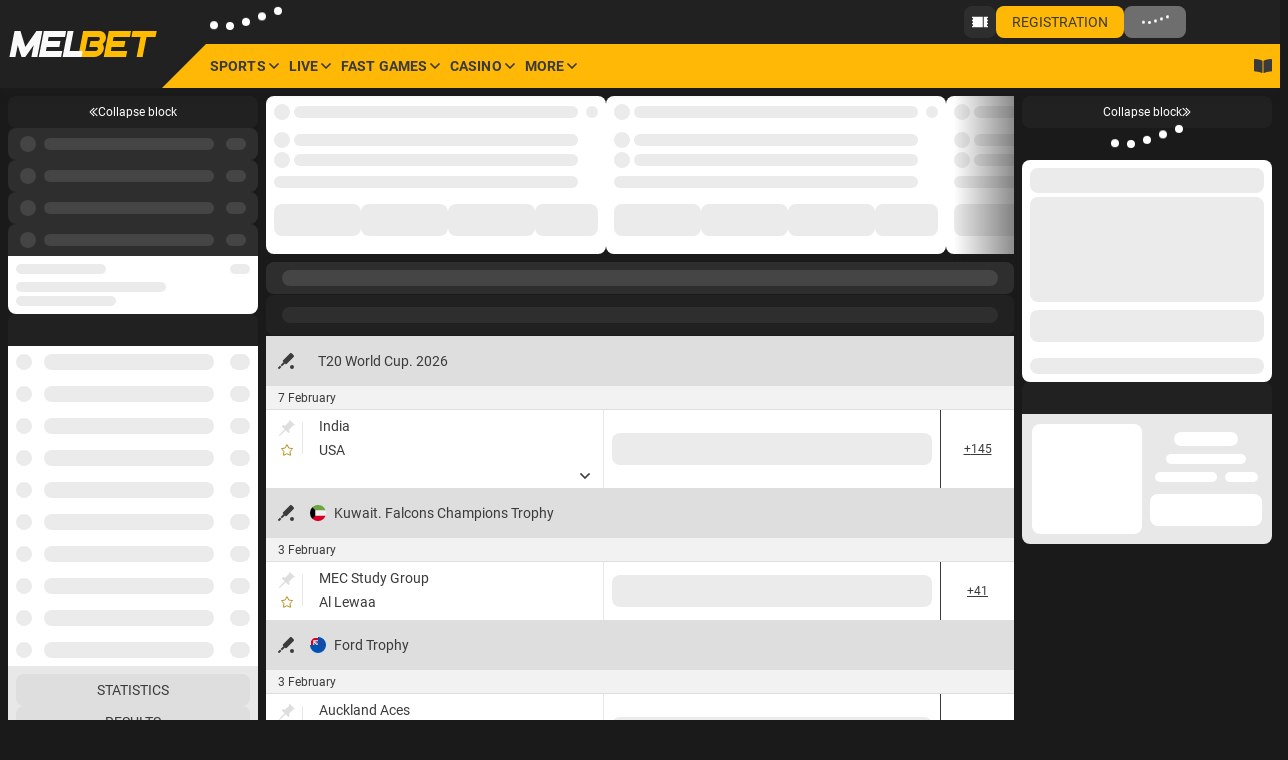

--- FILE ---
content_type: text/css
request_url: https://melbetzambia.com/genfiles/site-admin/colors/34624f29fe13ead3bfef8c6967f56cd9.css
body_size: 4172
content:
:root {--primary-0-bg:0,0%,18%;--primary-0-clr:0,0%,100%;--primary-0-clr-accent:43,100%,51%;--primary-0-clr-bad:359,100%,67%;--primary-0-clr-decent:0,0%,76%;--primary-0-clr-good:82,56%,50%;--primary-0-clr-primary:43,100%,51%;--primary-0-clr-strong:0,0%,100%;--primary-0-clr-strong-alt:0,0%,100%;--primary-0-sep:30,2%,34%;--primary-0-sep-alt:0,0%,76%;--primary-5-bg:0,0%,23%;--primary-5-clr:0,0%,100%;--primary-5-clr-accent:43,100%,51%;--primary-5-clr-bad:359,100%,75%;--primary-5-clr-decent:0,0%,76%;--primary-5-clr-good:82,56%,50%;--primary-5-clr-primary:43,100%,51%;--primary-5-clr-strong:0,0%,100%;--primary-5-clr-strong-alt:0,0%,100%;--primary-5-sep:30,2%,52%;--primary-5-sep-alt:0,0%,76%;--primary-10-bg:0,0%,27%;--primary-10-clr:0,0%,100%;--primary-10-clr-accent:43,100%,51%;--primary-10-clr-bad:359,100%,67%;--primary-10-clr-decent:0,0%,76%;--primary-10-clr-good:82,56%,50%;--primary-10-clr-primary:43,100%,51%;--primary-10-clr-strong:0,0%,100%;--primary-15-bg:0,0%,31%;--primary-15-clr:0,0%,100%;--primary-15-clr-accent:43,100%,51%;--primary-15-clr-bad:359,100%,84%;--primary-15-clr-decent:0,0%,76%;--primary-15-clr-good:82,56%,57%;--primary-15-clr-primary:43,100%,51%;--primary-15-clr-strong:0,0%,100%;--primary-15-clr-strong-alt:0,0%,100%;--primary-15-sep:30,2%,62%;--primary-15-sep-alt:0,0%,76%;--primary-25-bg:0,0%,39%;--primary-25-clr-strong-alt:0,0%,100%;--primary-25-sep:30,2%,34%;--primary-30-bg:0,0%,43%;--primary-30-clr:0,0%,100%;--primary-30-clr-accent:43,100%,90%;--primary-30-clr-bad:359,100%,67%;--primary-30-clr-decent:0,0%,78%;--primary-30-clr-good:82,56%,50%;--primary-30-clr-primary:43,100%,53%;--primary-30-clr-strong:0,0%,100%;--primary-30-clr-strong-alt:0,0%,100%;--primary-30-sep:30,2%,34%;--primary-30-sep-alt:0,0%,78%;--primary-45-bg:0,0%,55%;--primary-45-clr:0,0%,10%;--primary-50-bg:0,0%,59%;--primary-50-clr:0,0%,10%;--primary-50-clr-accent:0,0%,10%;--primary-50-clr-bad:0,0%,10%;--primary-50-clr-decent:0,0%,22%;--primary-50-clr-good:0,0%,10%;--primary-50-clr-primary:43,100%,14%;--primary-50-clr-strong:0,0%,29%;--primary-50-clr-strong-alt:0,0%,29%;--primary-50-sep:30,2%,22%;--primary-50-sep-alt:0,0%,22%;--primary-55-bg:0,0%,63%;--primary-70-bg:0,0%,76%;--primary-70-clr:0,0%,10%;--primary-70-clr-accent:0,0%,10%;--primary-70-clr-bad:359,100%,67%;--primary-70-clr-decent:0,0%,22%;--primary-70-clr-good:82,56%,50%;--primary-70-clr-primary:43,100%,14%;--primary-70-clr-strong:0,0%,0%;--primary-75-bg:0,0%,80%;--primary-75-clr:0,0%,10%;--primary-75-clr-accent:0,0%,10%;--primary-75-clr-bad:359,100%,67%;--primary-75-clr-decent:0,0%,22%;--primary-75-clr-good:82,56%,50%;--primary-75-clr-primary:43,100%,14%;--primary-75-clr-strong:0,0%,0%;--primary-80-bg:0,0%,84%;--primary-80-clr:0,0%,10%;--primary-80-clr-accent:0,0%,10%;--primary-80-clr-bad:359,100%,67%;--primary-80-clr-decent:0,0%,22%;--primary-80-clr-good:82,56%,50%;--primary-80-clr-primary:43,100%,35%;--primary-80-clr-strong:0,0%,0%;--primary-80-clr-strong-alt:0,0%,0%;--primary-90-bg:0,0%,92%;--primary-90-clr:0,0%,10%;--primary-90-clr-accent:43,100%,25%;--primary-90-clr-decent:0,0%,22%;--primary-90-clr-strong-alt:0,0%,0%;--primary-90-sep:30,2%,22%;--primary-90-sep-alt:0,0%,22%;--primary-95-bg:0,0%,96%;--primary-95-clr:0,0%,10%;--primary-95-clr-primary:43,100%,32%;--primary-95-clr-strong:0,0%,0%;--primary-100-bg:0,0%,100%;--primary-100-clr:0,0%,10%;--primary-100-clr-accent:43,100%,25%;--primary-100-clr-bad:359,100%,39%;--primary-100-clr-decent:0,0%,22%;--primary-100-clr-good:82,56%,27%;--primary-100-clr-primary:43,100%,32%;--primary-100-clr-strong:0,0%,0%;--primary-100-sep:30,2%,22%;--primary--85-bg:0,0%,2%;--primary--85-clr:0,0%,100%;--primary--85-clr-accent:43,100%,58%;--primary--85-clr-bad:359,100%,67%;--primary--85-clr-decent:0,0%,76%;--primary--85-clr-good:82,56%,50%;--primary--85-clr-primary:0,0%,62%;--primary--85-clr-strong:0,0%,100%;--primary--85-clr-strong-alt:0,0%,100%;--primary--85-sep:171,6%,37%;--primary--85-sep-alt:0,0%,76%;--primary--60-bg:0,0%,7%;--primary--60-clr:0,0%,100%;--primary--60-clr-accent:43,100%,58%;--primary--60-clr-bad:359,100%,67%;--primary--60-clr-decent:0,0%,76%;--primary--60-clr-good:82,56%,50%;--primary--60-clr-primary:0,0%,62%;--primary--60-clr-strong:0,0%,100%;--primary--60-clr-strong-alt:0,0%,100%;--primary--60-sep:171,6%,37%;--primary--60-sep-alt:0,0%,76%;--primary--55-bg:0,0%,7%;--primary--55-clr:0,0%,100%;--primary--55-clr-accent:43,100%,58%;--primary--55-clr-bad:359,100%,67%;--primary--55-clr-decent:0,0%,76%;--primary--55-clr-good:82,56%,50%;--primary--55-clr-primary:0,0%,62%;--primary--55-clr-strong:0,0%,100%;--primary--55-clr-strong-alt:0,0%,100%;--primary--55-sep:171,6%,25%;--primary--55-sep-alt:0,0%,76%;--primary--50-bg:0,0%,8%;--primary--50-clr:0,0%,100%;--primary--50-clr-accent:43,100%,58%;--primary--50-clr-bad:359,100%,67%;--primary--50-clr-decent:0,0%,76%;--primary--50-clr-good:82,56%,50%;--primary--50-clr-primary:0,0%,62%;--primary--50-clr-strong:0,0%,100%;--primary--40-bg:0,0%,10%;--primary--40-clr:0,0%,100%;--primary--40-clr-accent:43,100%,58%;--primary--40-clr-bad:359,100%,67%;--primary--40-clr-decent:0,0%,76%;--primary--40-clr-good:82,56%,50%;--primary--40-clr-primary:0,0%,62%;--primary--40-clr-strong:0,0%,100%;--primary--40-clr-strong-alt:0,0%,100%;--primary--40-sep:0,0%,42%;--primary--40-sep-alt:0,0%,76%;--primary--35-bg:0,0%,11%;--primary--30-bg:0,0%,11%;--primary--30-clr:0,0%,100%;--primary--30-clr-accent:43,100%,58%;--primary--30-clr-bad:359,100%,67%;--primary--30-clr-decent:0,0%,76%;--primary--30-clr-good:82,56%,50%;--primary--30-clr-primary:43,100%,51%;--primary--30-clr-strong:0,0%,100%;--primary--30-sep:0,0%,42%;--primary--20-bg:0,0%,13%;--primary--20-clr:0,0%,100%;--primary--20-clr-accent:43,100%,58%;--primary--20-clr-bad:359,100%,67%;--primary--20-clr-decent:0,0%,76%;--primary--20-clr-good:82,56%,50%;--primary--20-clr-primary:43,100%,51%;--primary--20-clr-strong:0,0%,100%;--primary--20-clr-strong-alt:0,0%,100%;--primary--20-sep:0,0%,21%;--primary--20-sep-alt:0,0%,76%;--primary--10-bg:0,0%,16%;--primary--10-clr:0,0%,100%;--primary--10-clr-accent:43,100%,58%;--primary--10-clr-bad:359,100%,67%;--primary--10-clr-decent:0,0%,76%;--primary--10-clr-good:82,56%,50%;--primary--10-clr-primary:43,100%,51%;--primary--10-clr-strong:0,0%,100%;--primary--10-sep:30,2%,46%;--gray-0-bg:0,0%,87%;--gray-0-clr:0,0%,23%;--gray-0-clr-accent:43,100%,51%;--gray-0-clr-bad:359,100%,67%;--gray-0-clr-decent:0,0%,42%;--gray-0-clr-good:82,56%,50%;--gray-0-clr-primary:0,0%,23%;--gray-0-clr-strong:0,0%,23%;--gray-0-clr-strong-alt:0,0%,23%;--gray-0-sep:0,0%,78%;--gray-0-sep-alt:0,0%,42%;--gray-10-bg:0,0%,88%;--gray-10-clr:0,0%,23%;--gray-10-clr-accent:43,100%,25%;--gray-10-clr-bad:359,100%,39%;--gray-10-clr-decent:0,0%,42%;--gray-10-clr-good:82,56%,27%;--gray-10-clr-primary:0,0%,23%;--gray-10-clr-strong:0,0%,23%;--gray-10-clr-strong-alt:0,0%,23%;--gray-10-sep:0,0%,78%;--gray-15-bg:0,0%,89%;--gray-15-clr:0,0%,23%;--gray-15-clr-accent:43,100%,25%;--gray-15-clr-bad:359,100%,39%;--gray-15-clr-decent:0,0%,42%;--gray-15-clr-good:82,56%,27%;--gray-15-clr-primary:0,0%,23%;--gray-15-clr-strong:0,0%,23%;--gray-20-bg:0,0%,90%;--gray-20-clr:0,0%,23%;--gray-20-clr-accent:43,100%,25%;--gray-20-clr-bad:359,100%,39%;--gray-20-clr-decent:0,0%,42%;--gray-20-clr-good:82,56%,27%;--gray-20-clr-primary:0,0%,23%;--gray-20-clr-strong:0,0%,23%;--gray-20-clr-strong-alt:0,0%,23%;--gray-20-sep:0,0%,78%;--gray-30-bg:0,0%,91%;--gray-30-clr:0,0%,23%;--gray-30-clr-accent:43,100%,25%;--gray-30-clr-bad:359,100%,67%;--gray-30-clr-decent:0,0%,47%;--gray-30-clr-good:82,56%,50%;--gray-30-clr-primary:43,100%,25%;--gray-30-clr-strong:0,0%,23%;--gray-30-clr-strong-alt:0,0%,23%;--gray-30-sep:0,0%,87%;--gray-30-sep-alt:0,0%,83%;--gray-40-bg:0,0%,92%;--gray-40-clr:0,0%,23%;--gray-40-clr-accent:43,100%,25%;--gray-40-clr-bad:359,100%,42%;--gray-40-clr-decent:0,0%,26%;--gray-40-clr-good:82,56%,29%;--gray-40-clr-primary:43,100%,25%;--gray-40-clr-strong:0,0%,23%;--gray-40-clr-strong-alt:0,0%,23%;--gray-40-sep:0,0%,78%;--gray-50-bg:0,0%,94%;--gray-50-clr:0,0%,23%;--gray-50-clr-accent:43,100%,25%;--gray-50-clr-bad:359,100%,42%;--gray-50-clr-decent:0,0%,26%;--gray-50-clr-good:82,56%,29%;--gray-50-clr-primary:43,100%,25%;--gray-50-clr-strong:0,0%,23%;--gray-60-bg:0,0%,95%;--gray-60-clr:0,0%,23%;--gray-60-clr-accent:43,100%,25%;--gray-60-clr-bad:359,100%,67%;--gray-60-clr-decent:0,0%,47%;--gray-60-clr-good:82,56%,50%;--gray-60-clr-primary:43,100%,25%;--gray-60-clr-strong:0,0%,23%;--gray-60-clr-strong-alt:0,0%,23%;--gray-60-sep:0,0%,87%;--gray-60-sep-alt:0,0%,52%;--gray-65-bg:0,0%,95%;--gray-65-clr:0,0%,23%;--gray-65-clr-accent:43,100%,25%;--gray-65-clr-bad:359,100%,44%;--gray-65-clr-decent:0,0%,47%;--gray-65-clr-good:82,56%,30%;--gray-65-clr-primary:43,100%,25%;--gray-65-clr-strong:0,0%,23%;--gray-70-bg:0,0%,96%;--gray-70-clr:0,0%,23%;--gray-70-clr-bad:359,100%,67%;--gray-70-clr-decent:0,0%,47%;--gray-70-clr-good:82,56%,50%;--gray-75-bg:0,0%,97%;--gray-75-clr:0,0%,23%;--gray-75-clr-accent:43,100%,25%;--gray-75-clr-bad:359,100%,45%;--gray-75-clr-decent:0,0%,47%;--gray-75-clr-good:82,56%,31%;--gray-75-clr-primary:43,100%,25%;--gray-75-clr-strong:0,0%,23%;--gray-75-clr-strong-alt:0,0%,23%;--gray-75-sep:0,0%,91%;--gray-75-sep-alt:0,0%,52%;--gray-80-bg:0,0%,97%;--gray-80-clr:0,0%,23%;--gray-80-clr-accent:43,100%,25%;--gray-80-clr-bad:359,100%,67%;--gray-80-clr-good:82,56%,50%;--gray-80-clr-strong-alt:0,0%,23%;--gray-100-bg:0,0%,100%;--gray-100-clr:0,0%,23%;--gray-100-clr-accent:43,100%,35%;--gray-100-clr-bad:359,100%,67%;--gray-100-clr-decent:0,0%,47%;--gray-100-clr-good:82,56%,50%;--gray-100-clr-primary:43,100%,35%;--gray-100-clr-strong:0,0%,23%;--gray-100-clr-strong-alt:0,0%,23%;--gray-100-sep:0,0%,91%;--gray-100-sep-alt:0,0%,87%;--gray--100-bg:0,0%,0%;--gray--100-clr:0,0%,97%;--gray--80-bg:0,0%,12%;--gray--80-clr:0,0%,97%;--gray--80-clr-accent:43,100%,95%;--gray--80-clr-bad:359,100%,99%;--gray--80-clr-decent:0,0%,81%;--gray--80-clr-good:82,56%,95%;--gray--80-clr-primary:43,100%,59%;--gray--80-clr-strong:0,0%,81%;--gray--70-bg:0,0%,19%;--gray--70-clr:0,0%,97%;--gray--70-clr-accent:43,100%,95%;--gray--70-clr-bad:359,100%,99%;--gray--70-clr-decent:0,0%,81%;--gray--70-clr-good:82,56%,95%;--gray--70-clr-primary:43,100%,59%;--gray--70-clr-strong:0,0%,81%;--gray--70-clr-strong-alt:0,0%,81%;--gray--70-sep:0,0%,81%;--gray--70-sep-alt:0,0%,81%;--gray--60-bg:0,0%,25%;--gray--60-clr:0,0%,97%;--gray--60-clr-accent:43,100%,95%;--gray--60-clr-bad:359,100%,99%;--gray--60-clr-decent:0,0%,81%;--gray--60-clr-good:82,56%,95%;--gray--60-clr-primary:43,100%,59%;--gray--60-clr-strong:0,0%,81%;--gray--60-clr-strong-alt:0,0%,81%;--gray--60-sep-alt:0,0%,81%;--gray--55-bg:0,0%,28%;--gray--55-clr:0,0%,97%;--gray--55-clr-accent:43,100%,95%;--gray--55-clr-bad:359,100%,99%;--gray--55-clr-decent:0,0%,81%;--gray--55-clr-good:82,56%,95%;--gray--55-clr-primary:43,100%,59%;--gray--55-clr-strong:0,0%,81%;--gray--40-bg:0,0%,45%;--gray--40-clr:0,0%,97%;--gray--40-clr-accent:43,100%,95%;--gray--40-clr-bad:359,100%,99%;--gray--40-clr-decent:0,0%,81%;--gray--40-clr-good:82,56%,95%;--gray--40-clr-primary:43,100%,59%;--gray--40-clr-strong:0,0%,81%;--gray--20-bg:0,0%,67%;--gray--10-bg:0,0%,78%;--gray--10-clr:0,0%,23%;--gray--10-clr-accent:43,100%,21%;--gray--10-clr-bad:359,100%,34%;--gray--10-clr-decent:0,0%,42%;--gray--10-clr-good:82,56%,23%;--gray--10-clr-primary:43,100%,51%;--gray--10-clr-strong:0,0%,23%;--gray--10-sep-alt:0,0%,42%;--gray--5-bg:0,0%,83%;--gray--5-clr:0,0%,23%;--gray--5-clr-accent:43,100%,23%;--gray--5-clr-bad:359,100%,36%;--gray--5-clr-decent:0,0%,42%;--gray--5-clr-good:82,56%,25%;--gray--5-clr-primary:0,0%,23%;--gray--5-clr-strong:0,0%,23%;--gray--5-clr-strong-alt:0,0%,23%;--gray--5-sep:0,0%,46%;--gray--5-sep-alt:0,0%,42%;--accent-0-bg:43,100%,51%;--accent-0-clr:0,0%,23%;--accent-0-clr-accent:43,100%,21%;--accent-0-clr-bad:359,100%,33%;--accent-0-clr-decent:0,0%,23%;--accent-0-clr-good:82,56%,22%;--accent-0-clr-strong:0,0%,23%;--accent-0-clr-strong-alt:0,0%,23%;--accent-0-sep:43,47%,31%;--accent-0-sep-alt:43,47%,31%;--accent-15-bg:43,100%,58%;--accent-15-clr:0,0%,23%;--accent-15-clr-accent:43,100%,21%;--accent-15-clr-bad:359,100%,33%;--accent-15-clr-decent:0,0%,23%;--accent-15-clr-good:82,56%,22%;--accent-15-clr-primary:0,0%,23%;--accent-15-clr-strong:0,0%,23%;--accent-15-sep:43,47%,31%;--accent-25-bg:43,100%,63%;--accent-25-clr:0,0%,23%;--accent-25-clr-accent:43,100%,21%;--accent-25-clr-bad:359,100%,33%;--accent-25-clr-decent:0,0%,23%;--accent-25-clr-good:82,56%,22%;--accent-25-clr-primary:0,0%,23%;--accent-25-clr-strong:0,0%,23%;--accent-40-bg:43,100%,70%;--accent-40-clr:0,0%,23%;--accent-80-bg:43,100%,90%;--accent-80-clr:0,0%,23%;--accent-80-clr-accent:43,100%,21%;--accent-80-clr-bad:359,100%,33%;--accent-80-clr-decent:0,0%,23%;--accent-80-clr-good:82,56%,22%;--accent-80-clr-primary:43,100%,35%;--accent-80-clr-strong:0,0%,23%;--accent-90-bg:43,100%,95%;--accent-90-clr:0,0%,23%;--accent-90-clr-decent:0,0%,47%;--accent-90-clr-good:82,57%,43%;--accent-90-clr-primary:43,100%,35%;--accent-90-clr-strong:0,0%,23%;--accent-90-sep:43,100%,83%;--accent--25-bg:43,100%,20%;--accent--25-clr:0,0%,87%;--accent--10-bg:43,100%,24%;--accent--10-clr:0,0%,87%;--accent--10-clr-accent:43,100%,74%;--accent--10-clr-bad:359,100%,92%;--accent--10-clr-decent:0,0%,72%;--accent--10-clr-good:82,56%,78%;--accent--10-clr-strong:0,0%,72%;--accent--10-clr-strong-alt:0,0%,72%;--accent--10-sep:43,47%,63%;--accent--10-sep-alt:43,47%,63%;--accent--5-bg:43,100%,25%;--accent--5-clr:0,0%,87%;--accent--5-clr-accent:43,100%,74%;--accent--5-clr-bad:359,100%,92%;--accent--5-clr-decent:0,0%,72%;--accent--5-clr-good:82,56%,78%;--accent--5-clr-strong:0,0%,72%;--accent--5-clr-strong-alt:0,0%,72%;--accent--5-sep:43,47%,63%;--accent--5-sep-alt:43,47%,63%;--bad-0-bg:359,100%,67%;--bad-0-clr:0,0%,100%;--bad-0-clr-accent:0,0%,100%;--bad-0-clr-bad:359,100%,18%;--bad-0-clr-decent:0,0%,100%;--bad-0-clr-good:82,56%,12%;--bad-0-clr-primary:0,0%,100%;--bad-0-clr-strong:0,0%,100%;--bad-80-bg:358,100%,93%;--bad-80-clr:0,0%,18%;--bad-80-clr-accent:0,0%,18%;--bad-80-clr-bad:359,100%,67%;--bad-80-clr-decent:0,0%,28%;--bad-80-clr-good:82,56%,12%;--bad-80-clr-primary:0,0%,28%;--bad-80-clr-strong:0,0%,28%;--bad-90-bg:358,100%,96%;--bad-90-clr-bad:359,100%,42%;--bad--30-bg:359,49%,47%;--bad--30-clr:0,0%,100%;--bad--30-clr-accent:0,0%,100%;--bad--30-clr-bad:0,0%,100%;--bad--30-clr-good:0,0%,100%;--good-0-bg:82,56%,50%;--good-0-clr:0,0%,100%;--good-0-clr-accent:43,100%,18%;--good-0-clr-bad:359,100%,29%;--good-0-clr-decent:82,56%,27%;--good-0-clr-good:82,56%,19%;--good-0-clr-primary:0,0%,38%;--good-0-clr-strong:0,0%,38%;--good-15-bg:82,56%,58%;--good-80-bg:83,57%,90%;--good-80-clr:0,0%,29%;--good-80-clr-accent:43,100%,18%;--good-80-clr-bad:359,100%,29%;--good-80-clr-decent:82,56%,27%;--good-80-clr-good:82,57%,43%;--good-80-clr-primary:0,0%,38%;--good-80-clr-strong:0,0%,38%;--good-90-bg:82,86%,94%;--good-90-clr:0,0%,29%;--good-90-clr-accent:43,100%,18%;--good-90-clr-bad:359,100%,67%;--good-90-clr-decent:0,0%,39%;--good-90-clr-good:82,57%,43%;--good-90-clr-primary:0,0%,38%;--good-90-clr-strong:0,0%,38%;--good--25-bg:82,57%,38%;--good--25-clr:0,0%,100%;--good--15-bg:82,57%,43%;--good--15-clr:0,0%,100%;--good--15-clr-accent:0,0%,100%;--good--15-clr-bad:359,100%,29%;--good--15-clr-decent:0,0%,100%;--good--15-clr-primary:0,0%,100%;--good--15-clr-strong:0,0%,100%;--dark-0-bg:213,13%,17%;--dark-0-clr:0,0%,100%;--dark-0-clr-accent:43,100%,51%;--dark-0-clr-bad:359,100%,67%;--dark-0-clr-decent:213,3%,75%;--dark-0-clr-good:82,56%,50%;--dark-0-clr-primary:0,0%,100%;--dark-0-clr-strong:209,31%,87%;--dark-0-sep:213,3%,75%;--dark-15-bg:213,16%,30%;--dark-15-clr:0,0%,100%;--dark-15-clr-accent:43,100%,51%;--dark-15-clr-bad:359,100%,81%;--dark-15-clr-decent:213,3%,75%;--dark-15-clr-good:82,56%,51%;--dark-15-clr-primary:0,0%,100%;--dark-15-clr-strong:209,31%,87%;--dark-20-bg:213,17%,34%;--dark-20-clr:0,0%,100%;--dark-20-clr-accent:43,100%,54%;--dark-20-clr-bad:359,100%,86%;--dark-20-clr-decent:213,3%,75%;--dark-20-clr-good:82,56%,63%;--dark-20-clr-primary:0,0%,100%;--dark-20-clr-strong:209,31%,87%;--dark-25-bg:214,17%,38%;--dark-25-clr:0,0%,100%;--dark-25-clr-accent:43,100%,70%;--dark-25-clr-bad:359,100%,90%;--dark-25-clr-decent:213,3%,75%;--dark-25-clr-good:82,56%,74%;--dark-25-clr-primary:0,0%,100%;--dark-25-clr-strong:209,31%,87%;--dark--55-bg:210,45%,8%;--dark--55-clr:0,0%,100%;--dark--55-clr-accent:43,100%,51%;--dark--55-clr-bad:359,100%,67%;--dark--55-clr-decent:213,3%,75%;--dark--55-clr-good:82,56%,50%;--dark--55-clr-primary:0,0%,100%;--dark--55-clr-strong:209,31%,87%;--dark--40-bg:207,21%,10%;--dark--40-clr:0,0%,100%;--dark--40-clr-accent:43,100%,51%;--dark--40-clr-bad:359,100%,67%;--dark--40-clr-decent:213,3%,75%;--dark--40-clr-good:82,56%,50%;--dark--40-clr-primary:0,0%,100%;--dark--40-clr-strong:209,31%,87%;--dark--40-clr-strong-alt:0,0%,100%;--warning-0-bg:43,100%,58%;--warning-0-clr:0,0%,10%;--warning-0-clr-bad:359,100%,67%;--warning-0-clr-strong:0,0%,10%;--warning--30-bg:43,100%,35%;--thirdPartyGray-0-bg:0,0%,13%;--thirdPartyGray-0-clr:0,0%,100%;--thirdPartyGray-0-clr-accent:43,100%,51%;--thirdPartyGray-0-clr-bad:359,100%,67%;--thirdPartyGray-0-clr-decent:0,0%,74%;--thirdPartyGray-0-clr-good:82,56%,50%;--thirdPartyGray-0-clr-primary:0,0%,100%;--thirdPartyGray-0-clr-strong:0,0%,100%;--thirdPartyGray-0-sep:0,0%,74%;--thirdPartyGray-0-sep-alt:0,0%,48%;--thirdPartyGray-5-bg:0,0%,17%;--thirdPartyGray-5-clr:0,0%,100%;--thirdPartyGray-5-clr-accent:43,100%,51%;--thirdPartyGray-5-clr-bad:359,100%,68%;--thirdPartyGray-5-clr-decent:0,0%,74%;--thirdPartyGray-5-clr-good:82,56%,50%;--thirdPartyGray-5-clr-primary:0,0%,100%;--thirdPartyGray-5-clr-strong:0,0%,100%;--thirdPartyGray-5-sep:0,0%,74%;--thirdPartyGray-5-sep-alt:0,0%,48%;--thirdPartyGray-10-bg:0,0%,22%;--thirdPartyGray-10-clr:0,0%,100%;--thirdPartyGray-10-clr-accent:43,100%,51%;--thirdPartyGray-10-clr-bad:359,100%,73%;--thirdPartyGray-10-clr-decent:0,0%,74%;--thirdPartyGray-10-clr-good:82,56%,50%;--thirdPartyGray-10-clr-primary:43,100%,51%;--thirdPartyGray-10-clr-strong:0,0%,100%;--thirdPartyGray-10-sep:0,0%,74%;--thirdPartyGray-10-sep-alt:0,0%,53%;--thirdPartyGray-15-bg:0,0%,26%;--thirdPartyGray-15-clr:0,0%,100%;--thirdPartyGray-15-clr-accent:43,100%,51%;--thirdPartyGray-15-clr-bad:359,100%,78%;--thirdPartyGray-15-clr-decent:0,0%,74%;--thirdPartyGray-15-clr-good:82,56%,50%;--thirdPartyGray-15-clr-primary:43,100%,51%;--thirdPartyGray-15-clr-strong:0,0%,100%;--thirdPartyGray-15-sep:0,0%,74%;--thirdPartyGray-15-sep-alt:0,0%,56%;--thirdPartyGray-20-bg:0,0%,30%;--thirdPartyGray-20-clr:0,0%,100%;--thirdPartyGray-20-clr-accent:43,100%,51%;--thirdPartyGray-20-clr-bad:359,100%,83%;--thirdPartyGray-20-clr-decent:0,0%,74%;--thirdPartyGray-20-clr-good:82,56%,55%;--thirdPartyGray-20-clr-primary:43,100%,51%;--thirdPartyGray-20-clr-strong:0,0%,100%;--thirdPartyGray-20-sep:0,0%,74%;--thirdPartyGray-20-sep-alt:0,0%,61%;--thirdPartyGray-25-bg:0,0%,35%;--thirdPartyGray-25-clr:0,0%,100%;--thirdPartyGray-25-clr-accent:43,100%,62%;--thirdPartyGray-25-clr-bad:359,100%,88%;--thirdPartyGray-25-clr-decent:0,0%,74%;--thirdPartyGray-25-clr-good:82,56%,68%;--thirdPartyGray-25-clr-primary:43,100%,51%;--thirdPartyGray-25-clr-strong:0,0%,100%;--thirdPartyGray-25-sep:0,0%,74%;--thirdPartyGray-25-sep-alt:0,0%,67%;--thirdPartyGray-30-bg:0,0%,39%;--thirdPartyGray-30-clr:0,0%,100%;--thirdPartyGray-30-clr-accent:43,100%,77%;--thirdPartyGray-30-clr-bad:359,100%,93%;--thirdPartyGray-30-clr-decent:0,0%,74%;--thirdPartyGray-30-clr-good:82,56%,80%;--thirdPartyGray-30-clr-primary:43,100%,51%;--thirdPartyGray-30-clr-strong:0,0%,100%;--thirdPartyGray-30-sep:0,0%,74%;--thirdPartyGray-30-sep-alt:0,0%,73%;--thirdPartyGray-35-bg:0,0%,43%;--thirdPartyGray-35-clr:0,0%,100%;--thirdPartyGray-45-bg:0,0%,52%;--thirdPartyGray-45-clr:0,0%,11%;--thirdPartyGray-45-clr-strong-alt:0,0%,100%;--thirdPartyGray-95-bg:0,0%,96%;--thirdPartyGray-95-clr:0,0%,11%;--thirdPartyGray-95-clr-bad:0,0%,11%;--thirdPartyGray-95-clr-decent:0,0%,23%;--thirdPartyGray-95-clr-good:0,0%,11%;--thirdPartyGray-95-clr-strong:0,0%,30%;--thirdPartyGray-100-bg:0,0%,100%;--thirdPartyGray-100-clr:0,0%,11%;--thirdPartyGray-100-clr-accent:0,0%,11%;--thirdPartyGray-100-clr-bad:0,0%,11%;--thirdPartyGray-100-clr-decent:0,0%,23%;--thirdPartyGray-100-clr-good:0,0%,11%;--thirdPartyGray-100-clr-primary:43,100%,15%;--thirdPartyGray-100-clr-strong:0,0%,30%;--thirdPartyGray-100-sep:0,0%,23%;--thirdPartyGray-100-sep-alt:0,0%,23%;--thirdPartyGray--100-bg:0,0%,0%;--thirdPartyGray--100-clr:0,0%,100%;--thirdPartyGray--100-clr-decent:0,0%,74%;--thirdPartyGray--100-clr-strong:0,0%,100%;--thirdPartyGray--35-bg:0,0%,8%;--thirdPartyGray--35-clr:0,0%,100%;--thirdPartyGray--35-clr-accent:43,100%,51%;--thirdPartyGray--35-clr-bad:359,100%,67%;--thirdPartyGray--35-clr-decent:0,0%,74%;--thirdPartyGray--35-clr-good:82,56%,50%;--thirdPartyGray--35-clr-primary:0,0%,100%;--thirdPartyGray--35-clr-strong:0,0%,100%;--thirdPartyGray--35-sep:0,0%,74%;--thirdPartyGray--35-sep-alt:0,0%,48%;--thirdPartyGray--30-bg:0,0%,9%;--thirdPartyGray--30-clr:0,0%,100%;--thirdPartyGray--30-clr-accent:43,100%,51%;--thirdPartyGray--30-clr-bad:359,100%,67%;--thirdPartyGray--30-clr-decent:0,0%,74%;--thirdPartyGray--30-clr-good:82,56%,50%;--thirdPartyGray--30-clr-primary:0,0%,100%;--thirdPartyGray--30-clr-strong:0,0%,100%;--thirdPartyGray--30-sep:0,0%,74%;--thirdPartyGray--30-sep-alt:0,0%,48%;--thirdPartyGray--20-bg:0,0%,10%;--thirdPartyGray--20-clr:0,0%,100%;--thirdPartyGray--20-clr-accent:43,100%,51%;--thirdPartyGray--20-clr-bad:359,100%,67%;--thirdPartyGray--20-clr-decent:0,0%,74%;--thirdPartyGray--20-clr-good:82,56%,50%;--thirdPartyGray--20-clr-primary:0,0%,100%;--thirdPartyGray--20-clr-strong:0,0%,100%;--thirdPartyGray--20-sep:0,0%,74%;--thirdPartyGray--20-sep-alt:0,0%,48%;--thirdPartyGray--15-bg:0,0%,11%;--thirdPartyGray--15-clr:0,0%,100%;--thirdPartyGray--15-clr-accent:43,100%,51%;--thirdPartyGray--15-clr-bad:359,100%,67%;--thirdPartyGray--15-clr-decent:0,0%,74%;--thirdPartyGray--15-clr-good:82,56%,50%;--thirdPartyGray--15-clr-primary:0,0%,100%;--thirdPartyGray--15-clr-strong:0,0%,100%;--thirdPartyGray--15-sep:0,0%,74%;--thirdPartyGray--15-sep-alt:0,0%,48%;--thirdPartyGray--10-bg:0,0%,12%;--thirdPartyGray--10-clr:0,0%,100%;--thirdPartyGray--10-clr-accent:43,100%,51%;--thirdPartyGray--10-clr-bad:359,100%,67%;--thirdPartyGray--10-clr-decent:0,0%,74%;--thirdPartyGray--10-clr-good:82,56%,50%;--thirdPartyGray--10-clr-primary:0,0%,100%;--thirdPartyGray--10-clr-strong:0,0%,100%;--thirdPartyGray--10-sep:0,0%,74%;--thirdPartyGray--10-sep-alt:0,0%,48%;--thirdPartyGray--5-bg:0,0%,12%;--thirdPartyGray--5-clr:0,0%,100%;--thirdPartyGray--5-clr-accent:43,100%,51%;--thirdPartyGray--5-clr-bad:359,100%,67%;--thirdPartyGray--5-clr-decent:0,0%,74%;--thirdPartyGray--5-clr-good:82,56%,50%;--thirdPartyGray--5-clr-primary:0,0%,100%;--thirdPartyGray--5-clr-strong:0,0%,100%;--thirdPartyGray--5-sep:0,0%,74%;--thirdPartyGray--5-sep-alt:0,0%,48%;--thirdPartyPrimary-0-bg:43,100%,51%;--thirdPartyPrimary-0-clr:0,0%,0%;--thirdPartyPrimary-0-clr-accent:43,100%,21%;--thirdPartyPrimary-0-clr-bad:359,100%,33%;--thirdPartyPrimary-0-clr-decent:43,96%,15%;--thirdPartyPrimary-0-clr-good:82,56%,22%;--thirdPartyPrimary-0-clr-primary:0,0%,0%;--thirdPartyPrimary-0-clr-strong:0,0%,0%;--thirdPartyPrimary-0-sep:43,96%,15%;--thirdPartyPrimary-0-sep-alt:43,96%,15%;--thirdPartyPrimary-5-bg:43,100%,53%;--thirdPartyPrimary-5-clr:0,0%,0%;--thirdPartyPrimary-5-clr-accent:43,100%,21%;--thirdPartyPrimary-5-clr-bad:359,100%,33%;--thirdPartyPrimary-5-clr-decent:43,96%,15%;--thirdPartyPrimary-5-clr-good:82,56%,22%;--thirdPartyPrimary-5-clr-primary:0,0%,0%;--thirdPartyPrimary-5-clr-strong:0,0%,0%;--thirdPartyPrimary-5-sep:43,96%,15%;--thirdPartyPrimary-5-sep-alt:43,96%,15%;--thirdPartyPrimary-25-bg:43,100%,63%;--thirdPartyPrimary-25-clr:0,0%,0%;--thirdPartyPrimary-25-clr-accent:43,100%,21%;--thirdPartyPrimary-25-clr-bad:359,100%,33%;--thirdPartyPrimary-25-clr-decent:43,96%,15%;--thirdPartyPrimary-25-clr-good:82,56%,22%;--thirdPartyPrimary-25-clr-primary:0,0%,0%;--thirdPartyPrimary-25-clr-strong:0,0%,0%;--thirdPartyPrimary-25-sep:43,96%,15%;--thirdPartyPrimary-25-sep-alt:43,96%,15%;--thirdPartyPrimary-30-bg:43,100%,66%;--thirdPartyPrimary-30-clr:0,0%,0%;--thirdPartyPrimary-30-clr-accent:43,100%,21%;--thirdPartyPrimary-30-clr-bad:359,100%,33%;--thirdPartyPrimary-30-clr-decent:43,96%,15%;--thirdPartyPrimary-30-clr-good:82,56%,22%;--thirdPartyPrimary-30-clr-primary:0,0%,0%;--thirdPartyPrimary-30-clr-strong:0,0%,0%;--thirdPartyPrimary-30-sep:43,96%,15%;--thirdPartyPrimary-30-sep-alt:43,96%,15%;--thirdPartyPrimary-40-bg:43,100%,71%;--thirdPartyPrimary-40-clr:0,0%,0%;--thirdPartyPrimary-40-clr-accent:43,100%,21%;--thirdPartyPrimary-40-clr-bad:359,100%,33%;--thirdPartyPrimary-40-clr-decent:43,96%,15%;--thirdPartyPrimary-40-clr-good:82,56%,22%;--thirdPartyPrimary-40-clr-primary:0,0%,0%;--thirdPartyPrimary-40-clr-strong:0,0%,0%;--thirdPartyPrimary-40-sep:43,96%,15%;--thirdPartyPrimary-40-sep-alt:43,96%,15%;--thirdPartyPrimary-100-bg:0,0%,100%;--thirdPartyPrimary-100-clr:0,0%,0%;--thirdPartyPrimary-100-clr-accent:43,100%,21%;--thirdPartyPrimary-100-clr-bad:359,100%,33%;--thirdPartyPrimary-100-clr-decent:43,96%,15%;--thirdPartyPrimary-100-clr-good:82,56%,22%;--thirdPartyPrimary-100-clr-primary:0,0%,0%;--thirdPartyPrimary-100-clr-strong:0,0%,0%;--thirdPartyPrimary-100-sep:43,96%,15%;--thirdPartyPrimary-100-sep-alt:43,96%,15%;--thirdPartyPrimary--100-bg:0,0%,0%;--thirdPartyPrimary--100-clr:0,0%,94%;--thirdPartyPrimary--100-clr-decent:43,96%,78%;--thirdPartyPrimary--100-clr-strong:0,0%,67%;--thirdPartyPrimary--55-bg:43,96%,23%;--thirdPartyPrimary--55-clr:0,0%,94%;--thirdPartyPrimary--55-clr-accent:0,0%,100%;--thirdPartyPrimary--55-clr-bad:0,0%,100%;--thirdPartyPrimary--55-clr-decent:43,96%,78%;--thirdPartyPrimary--55-clr-good:0,0%,100%;--thirdPartyPrimary--55-clr-primary:0,0%,67%;--thirdPartyPrimary--55-clr-strong:0,0%,67%;--thirdPartyPrimary--55-sep:43,96%,78%;--thirdPartyPrimary--55-sep-alt:43,96%,66%;--thirdPartyPrimary--35-bg:43,96%,33%;--thirdPartyPrimary--35-clr:0,0%,0%;--thirdPartyPrimary--35-clr-accent:0,0%,100%;--thirdPartyPrimary--35-clr-bad:0,0%,100%;--thirdPartyPrimary--35-clr-decent:43,96%,78%;--thirdPartyPrimary--35-clr-good:0,0%,100%;--thirdPartyPrimary--35-clr-primary:0,0%,0%;--thirdPartyPrimary--35-clr-strong:0,0%,0%;--thirdPartyPrimary--35-sep:43,96%,78%;--thirdPartyPrimary--35-sep-alt:43,96%,20%;--thirdPartyPrimary--30-bg:43,96%,36%;--thirdPartyPrimary--30-clr:0,0%,0%;--thirdPartyPrimary--30-clr-accent:43,100%,9%;--thirdPartyPrimary--30-clr-bad:359,100%,16%;--thirdPartyPrimary--30-clr-decent:43,96%,15%;--thirdPartyPrimary--30-clr-good:82,56%,9%;--thirdPartyPrimary--30-clr-primary:0,0%,0%;--thirdPartyPrimary--30-clr-strong:0,0%,0%;--thirdPartyPrimary--30-sep:43,96%,15%;--thirdPartyPrimary--30-sep-alt:43,96%,15%;--thirdPartyPrimary--20-bg:43,96%,41%;--thirdPartyPrimary--20-clr:0,0%,0%;--thirdPartyPrimary--20-clr-accent:43,100%,13%;--thirdPartyPrimary--20-clr-bad:359,100%,22%;--thirdPartyPrimary--20-clr-decent:43,96%,15%;--thirdPartyPrimary--20-clr-good:82,56%,14%;--thirdPartyPrimary--20-clr-primary:0,0%,0%;--thirdPartyPrimary--20-clr-strong:0,0%,0%;--thirdPartyPrimary--20-sep:43,96%,15%;--thirdPartyPrimary--20-sep-alt:43,96%,15%;--thirdPartyPrimary--10-bg:43,96%,46%;--thirdPartyPrimary--10-clr:0,0%,0%;--thirdPartyPrimary--10-clr-accent:43,100%,17%;--thirdPartyPrimary--10-clr-bad:359,100%,28%;--thirdPartyPrimary--10-clr-decent:43,96%,15%;--thirdPartyPrimary--10-clr-good:82,56%,18%;--thirdPartyPrimary--10-clr-primary:0,0%,0%;--thirdPartyPrimary--10-clr-strong:0,0%,0%;--thirdPartyPrimary--10-sep:43,96%,15%;--thirdPartyPrimary--10-sep-alt:43,96%,15%;--thirdPartyPrimary--5-bg:43,96%,48%;--thirdPartyPrimary--5-clr:0,0%,0%;--thirdPartyPrimary--5-clr-accent:43,100%,19%;--thirdPartyPrimary--5-clr-bad:359,100%,30%;--thirdPartyPrimary--5-clr-decent:43,96%,15%;--thirdPartyPrimary--5-clr-good:82,56%,20%;--thirdPartyPrimary--5-clr-primary:0,0%,0%;--thirdPartyPrimary--5-clr-strong:0,0%,0%;--thirdPartyPrimary--5-sep:43,96%,15%;--thirdPartyPrimary--5-sep-alt:43,96%,15%;--cyber-0-bg:0,0%,18%;--cyber-0-clr:0,0%,100%;--cyber-0-clr-accent:43,100%,51%;--cyber-0-clr-bad:359,100%,69%;--cyber-0-clr-decent:0,0%,75%;--cyber-0-clr-good:82,56%,50%;--cyber-0-clr-primary:43,100%,51%;--cyber-0-clr-strong:0,0%,100%;--cyber-0-sep:0,0%,75%;--cyber-0-sep-alt:0,0%,75%;--cyber-10-bg:0,0%,26%;--cyber-10-clr:0,0%,100%;--cyber-10-clr-bad:359,100%,78%;--cyber-10-clr-decent:0,0%,75%;--cyber-10-clr-good:82,56%,50%;--cyber-10-clr-primary:43,100%,51%;--cyber-15-bg:0,0%,30%;--cyber-15-clr:0,0%,100%;--cyber-25-bg:0,0%,39%;--cyber-25-clr:0,0%,100%;--cyber-25-clr-bad:359,100%,92%;--cyber-25-clr-decent:0,0%,75%;--cyber-25-clr-good:82,56%,78%;--cyber-25-clr-primary:43,100%,51%;--cyber-25-clr-strong:0,0%,100%;--cyber-25-sep:0,0%,75%;--cyber-35-bg:0,0%,47%;--cyber-35-clr:0,0%,100%;--cyber-55-bg:0,0%,63%;--cyber-55-clr:0,0%,10%;--cyber-55-clr-primary:43,100%,14%;--cyber-55-clr-strong:0,0%,29%;--cyber-60-bg:0,0%,67%;--cyber-70-bg:0,0%,75%;--cyber-75-bg:0,0%,80%;--cyber-100-bg:0,0%,100%;--cyber--75-bg:0,0%,4%;--cyber--60-bg:0,0%,7%;--cyber--60-clr:0,0%,100%;--cyber--60-clr-accent:43,100%,51%;--cyber--60-clr-decent:0,0%,75%;--cyber--60-clr-good:82,56%,50%;--cyber--60-clr-primary:43,100%,51%;--cyber--60-clr-strong:0,0%,100%;--cyber--60-sep:0,0%,75%;--cyber--45-bg:0,0%,10%;--cyber--45-clr:0,0%,100%;--cyber--45-clr-bad:359,100%,69%;--cyber--45-clr-decent:0,0%,75%;--cyber--45-clr-primary:43,100%,51%;--cyber--45-clr-strong:0,0%,100%;--cyber--45-sep:0,0%,75%;--cyber--40-bg:0,0%,11%;--cyber--40-clr:0,0%,100%;--cyber--40-sep:0,0%,75%;--cyber--35-bg:0,0%,12%;--cyber--35-clr:0,0%,100%;--cyber--35-clr-accent:43,100%,51%;--cyber--35-clr-bad:359,100%,69%;--cyber--35-clr-decent:0,0%,75%;--cyber--35-clr-good:82,56%,50%;--cyber--35-clr-primary:43,100%,51%;--cyber--35-clr-strong:0,0%,100%;--cyber--35-sep:0,0%,75%;--cyber--35-sep-alt:0,0%,75%;--cyber--30-bg:0,0%,13%;--cyber--25-bg:0,0%,13%;--cyber--25-clr:0,0%,100%;--cyber--25-clr-decent:0,0%,75%;--cyber--20-bg:0,0%,14%;--cyber--20-clr:0,0%,100%;--cyber--20-clr-decent:0,0%,75%;--cyber--20-clr-strong:0,0%,100%;--cyber--10-bg:0,0%,16%;--cyber--10-clr:0,0%,100%;--cyber--5-bg:0,0%,17%;--cyber--5-clr:0,0%,100%;--cyber--5-sep:0,0%,75%;--consultant-0-bg:43,100%,51%;--consultant-10-bg:43,100%,56%;--consultant-20-bg:43,100%,61%;--consultant-30-bg:43,100%,66%;--consultant-40-bg:43,100%,71%;--consultant-55-bg:43,100%,78%;--consultant-70-bg:43,100%,85%;--consultant--20-bg:43,96%,41%;--consultant--15-bg:43,96%,43%;--consultant--10-bg:43,96%,46%;--specialPrimary-0-bg:0,0%,62%;--specialPrimary-0-clr:0,0%,100%;--specialPrimary-15-bg:0,0%,68%;--specialPrimary-15-clr:0,0%,100%;--specialPrimary-35-bg:0,0%,75%;--specialPrimary-35-clr:0,0%,100%;--specialPrimary-55-bg:0,0%,83%;--specialPrimary-55-clr:0,0%,23%;--specialPrimary-55-clr-bad:359,100%,67%;--specialPrimary-55-clr-good:82,87%,39%;--specialPrimary-65-bg:0,0%,87%;--specialPrimary-65-clr:0,0%,23%;--specialPrimary-80-bg:0,0%,92%;--specialPrimary-80-clr:0,0%,23%;--specialPrimary-80-clr-accent:43,100%,33%;--specialPrimary-80-clr-decent:0,0%,47%;--specialPrimary-80-clr-primary:0,0%,62%;--specialPrimary-80-sep:0,0%,91%;--specialPrimary-85-bg:0,0%,94%;--specialPrimary-85-clr:0,0%,23%;--specialPrimary-85-clr-accent:43,100%,33%;--specialPrimary-85-clr-decent:0,0%,47%;--specialPrimary-90-bg:0,0%,96%;--specialPrimary-90-clr:0,0%,23%;--specialPrimary-90-clr-accent:43,100%,33%;--specialPrimary-90-clr-bad:359,100%,67%;--specialPrimary-90-clr-decent:0,0%,47%;--specialPrimary-90-clr-good:83,87%,39%;--specialPrimary-90-clr-primary:0,0%,62%;--specialPrimary-90-sep:0,0%,91%;--specialPrimary-90-sep-alt:0,0%,87%;--specialPrimary-100-bg:0,0%,100%;--specialPrimary-100-clr:0,0%,23%;--specialPrimary-100-clr-accent:43,100%,33%;--specialPrimary-100-clr-bad:359,100%,67%;--specialPrimary-100-clr-decent:0,0%,47%;--specialPrimary-100-clr-good:83,87%,39%;--specialPrimary-100-clr-primary:0,0%,62%;--specialPrimary-100-sep:0,0%,91%;--specialPrimary-100-sep-alt:0,0%,87%;--specialPrimary--60-bg:0,0%,25%;--specialPrimary--60-clr:0,0%,100%;--specialPrimary--50-bg:0,0%,31%;--specialPrimary--50-clr:0,0%,100%;--specialPrimary--20-bg:0,0%,50%;--specialPrimary--20-clr:0,0%,100%;--specialPrimary--10-bg:0,0%,56%;--specialPrimary--10-clr:0,0%,100%;--specialAccent-0-bg:43,100%,50%;--specialAccent-0-clr:0,0%,30%;--specialAccent-15-bg:43,100%,57%;--specialAccent-15-clr:0,0%,30%;--specialAccent-35-bg:43,100%,67%;--specialAccent-35-clr:0,0%,30%;--specialAccent-65-bg:43,100%,81%;--specialAccent-65-clr:0,0%,23%;--specialAccent-80-bg:43,100%,89%;--specialAccent-80-clr:0,0%,23%;--specialAccent-85-bg:43,100%,91%;--specialAccent-85-clr:0,0%,23%;--specialAccent-85-clr-accent:43,100%,36%;--specialAccent-85-clr-decent:0,0%,47%;--specialAccent-90-bg:43,100%,94%;--specialAccent-90-clr:0,0%,23%;--specialAccent-90-clr-accent:43,100%,36%;--specialAccent-90-clr-decent:0,0%,47%;--specialAccent-100-bg:0,0%,100%;--specialAccent-100-clr:0,0%,23%;--specialAccent-100-clr-accent:43,100%,36%;--specialAccent-100-clr-decent:0,0%,47%;--specialAccent--20-bg:43,100%,40%;--specialAccent--20-clr:0,0%,20%;--specialAccent--10-bg:43,100%,45%;--specialAccent--10-clr:0,0%,26%;--focus:49,100%,61%;--top-coef-bg:58,87%,94%;--top-coef-clr:0,0%,18%;--team1:0,0%,62%;--team2:43,70%,50%;--slot-background:202,22%,10%;--slot-background-light:213,13%,17%;--slot-background-light-2:212,13%,19%;--slot-background-light-3:214,13%,21%;--slot-background-light-4:212,13%,23%;--slot-background-light-5:203,23%,11%;--slot-background-dark:213,13%,14%;--slot-text-darken:0,0%,60%;--slot-text-darken-2:0,0%,80%;--slot-text-darken-3:0,0%,73%;--slot-text-darken-4:0,0%,85%;--slot-primary:43,100%,51%;--slot-primary-dark:43,100%,41%;--slot-border:213,10%,21%;--slot-background-add:210,14%,20%;--slot-background-add-hover:212,12%,25%;--slot-color-add:0,0%,87%;--slot-hot:34,84%,56%;--slot-hot-dark:23,96%,44%;--slot-promo:12,61%,48%;--slot-promo-dark:8,97%,29%;--slot-new:43,100%,51%;--slot-new-dark:43,100%,31%;--slot-caption:0,0%,100%;--casino-promo:220,75%,77%;--casino-promo-dark:211,49%,41%;--casino-new:90,75%,76%;--casino-new-dark:80,49%,40%;--casino-cashback:70,100%,70%;--casino-cashback-dark:60,100%,50%;--casino-cashback-vip:47,75%,77%;--casino-cashback-vip-dark:38,49%,41%;--casino-caption:202,22%,10%;--slot-popup-main:0,0%,5%;--slot-popup-main-dark:0,0%,0%;--slot-modal-gold:45,69%,67%;--slot-light:0,0%,100%;--slot-dark:0,0%,0%;--slot-dark-1:205,11%,22%;--slot-dark-2:212,11%,30%;--slot-dark-3:205,10%,24%;--slot-tag-1-bg:335,100%,50%;--slot-tag-2-bg:140,100%,33%;--loading:43,100%,51%;--custom-modal-overlay-bg:0,0%,10%;--status-icon-bg-before:0,0%,100%;--status-icon-bg-error-before:0,0%,100%;--status-icon-bg-success-before:0,0%,100%;--status-icon-clr:43,100%,51%;--status-icon-clr-success:82,56%,50%;--status-icon-clr-error:359,100%,67%;--status-icon-box-shadow:0,0%,80%;--custom-gradient-fill1-theme-primary--40:43,100%,58%;--custom-ui-circle-diagram-fill-theme-primary--40:43,100%,58%;--custom-gradient-fill2-theme-primary--40:43,100%,51%;--custom-text-clr-theme-primary--40:0,0%,100%;--custom-ui-nav-link-hover-theme-gray:0,0%,91%;--custom-ui-nav-link-hover-clr-theme-gray:0,0%,47%;--custom-ui-text-content-clr-theme-gray-100:0,0%,47%;--custom-bottom-coupon-mobile-bg:43,100%,51%;--custom-bottom-coupon-mobile-text:0,0%,0%;--custom-ui-market-bg-locked-theme-gray-30:0,0%,95%;--custom-ui-market-bg-toggled-theme-gray-30:0,0%,76%;--custom-ui-market-bg-hover-theme-gray-30:0,0%,76%;--custom-ui-tab-bg-hover-theme-cyber-start:43,100%,51%;--custom-ui-tab-bg-hover-theme-cyber-end:43,100%,51%;--custom-ui-tab-clr-hover-theme-cyber:0,0%,0%;--custom-ui-tab-bg-toggled-theme-primary--20:0,0%,27%;--ui-cyber-slider-slide:0,0%,12%;--mobile-notification-download-app-bg:0,0%,100%;--mobile-notification-download-app-clr:0,0%,23%;--mobile-notification-download-app-star:82,56%,50%;--custom-colored-svg-widgets-clr12:43,100%,51%;--custom-colored-svg-widgets-clr13:0,0%,43%;--products-gradient-1:180,86%,31%;--products-gradient-2:208,100%,62%;--products-gradient-3:342,51%,38%;--products-gradient-4:169,57%,31%;--products-gradient-5:254,69%,50%;}

--- FILE ---
content_type: text/css; charset=utf-8
request_url: https://melbetzambia.com/sys-static/sys-betting-app-static/Desktop/Melbet/ec3ca45058.css
body_size: 833
content:
.ui-team-scores[data-v-2035d233]{align-self:center}.ui-team-scores__top[data-v-2035d233]{display:flex}[dir=ltr] .ui-team-scores__top[data-v-2035d233]>:nth-child(n+2){margin-left:.5rem}[dir=rtl] .ui-team-scores__top[data-v-2035d233]>:nth-child(n+2){margin-right:.5rem}.ui-team-scores__teams[data-v-2035d233]{align-items:start;display:grid;flex-grow:1;justify-content:start;min-width:0;grid-row-gap:var(--team-scores-vertical-gutter)}.ui-team-scores__scores[data-v-2035d233]{flex-shrink:0;max-width:var(--team-scores-scores-max-width)}[dir] .ui-team-scores__details[data-v-2035d233]{margin-top:.25rem}.ui-team-scores--size-s[data-v-2035d233]{--team-scores-scores-max-width: calc(100% - 5.625rem) ;--team-scores-vertical-gutter:.25rem;--team-scores-caption-fz:.75rem;--team-scores-caption-lh:.875rem}.ui-team-scores--size-m[data-v-2035d233]{--team-scores-scores-max-width: calc(100% - 8.75rem) ;--team-scores-vertical-gutter:.5rem;--team-scores-caption-fz:.875rem;--team-scores-caption-lh:1rem}


--- FILE ---
content_type: text/css; charset=utf-8
request_url: https://melbetzambia.com/sys-static/sys-betting-app-static/Desktop/Melbet/ad8e67d6ba.css
body_size: 385
content:
[dir] .left-side-nav-item[data-v-329b1c1e]>:first-child{border-top-left-radius:inherit;border-top-right-radius:inherit}[dir] .left-side-nav-item[data-v-329b1c1e]>:last-child{border-bottom-left-radius:inherit;border-bottom-right-radius:inherit}[dir] .left-side-nav-item--is-separated[data-v-329b1c1e]:not(:last-child){border-bottom:1px solid hsl(var(--hsl-sep))}[dir] .left-side-nav-item--is-rounded[data-v-329b1c1e]{border-radius:var(--border-radius)}.left-side-nav-items[data-v-08d8b600]{display:flex;flex-direction:column;width:100%}.left-side-nav-items--is-nested[data-v-08d8b600]{row-gap:var(--left-side-nav-items-grid-row-gap-inner,1px)}.left-side-nav-items[data-v-08d8b600]:not(.left-side-nav-items--is-nested){row-gap:var(--left-side-nav-items-grid-row-gap-outer,1px)}[dir] .left-side-nav-items--is-separated[data-v-08d8b600]{margin-top:1px}[dir] .left-side-nav-items--has-full-padding[data-v-08d8b600]{padding:.5rem}[dir] .left-side-nav-items--has-top-border[data-v-08d8b600]{border-radius:var(--border-radius);border-top:1px solid hsl(var(--hsl-sep));padding-top:.5rem}.left-side-nav-items--theme-gray-30[data-v-08d8b600]{--hsl-bg:var(--gray-30-bg);--hsl-clr:var(--gray-30-clr);--hsl-clr-accent:var(--gray-30-clr-accent);--hsl-clr-decent:var(--gray-30-clr-decent);--hsl-clr-strong:var(--gray-30-clr-strong);--hsl-clr-strong-alt:var(--gray-30-clr-strong-alt);--hsl-clr-primary:var(--gray-30-clr-primary);--hsl-clr-good:var(--gray-30-clr-good);--hsl-clr-bad:var(--gray-30-clr-bad);--hsl-sep:var(--gray-30-sep);--hsl-sep-alt:var(--gray-30-sep-alt);color:Hsla(var(--hsl-clr),1)}[dir] .left-side-nav-items--theme-gray-30[data-v-08d8b600]{background-color:Hsla(var(--hsl-bg),1)}.left-side-nav-items--theme-primary-5[data-v-08d8b600]{--hsl-bg:var(--primary-5-bg);--hsl-clr:var(--primary-5-clr);--hsl-clr-accent:var(--primary-5-clr-accent);--hsl-clr-decent:var(--primary-5-clr-decent);--hsl-clr-strong:var(--primary-5-clr-strong);--hsl-clr-strong-alt:var(--primary-5-clr-strong-alt);--hsl-clr-primary:var(--primary-5-clr-primary);--hsl-clr-good:var(--primary-5-clr-good);--hsl-clr-bad:var(--primary-5-clr-bad);--hsl-sep:var(--primary-5-sep);--hsl-sep-alt:var(--primary-5-sep-alt);color:Hsla(var(--hsl-clr),1)}[dir] .left-side-nav-items--theme-primary-5[data-v-08d8b600]{background-color:Hsla(var(--hsl-bg),1)}.left-side-nav-items--theme-primary-50[data-v-08d8b600]{--hsl-bg:var(--primary-50-bg);--hsl-clr:var(--primary-50-clr);--hsl-clr-accent:var(--primary-50-clr-accent);--hsl-clr-decent:var(--primary-50-clr-decent);--hsl-clr-strong:var(--primary-50-clr-strong);--hsl-clr-strong-alt:var(--primary-50-clr-strong-alt);--hsl-clr-primary:var(--primary-50-clr-primary);--hsl-clr-good:var(--primary-50-clr-good);--hsl-clr-bad:var(--primary-50-clr-bad);--hsl-sep:var(--primary-50-sep);--hsl-sep-alt:var(--primary-50-sep-alt);color:Hsla(var(--hsl-clr),1)}[dir] .left-side-nav-items--theme-primary-50[data-v-08d8b600]{background-color:Hsla(var(--hsl-bg),1)}.left-side-nav[data-v-a56bc42f]{display:flex;flex-direction:column;row-gap:.5rem}[dir] .left-side-nav--is-rounded[data-v-a56bc42f]{border-radius:var(--border-radius)}


--- FILE ---
content_type: text/css; charset=utf-8
request_url: https://melbetzambia.com/sys-static/sys-betting-app-static/Desktop/Melbet/fce45635b7.css
body_size: 3519
content:
.dashboard-loader-item[data-v-a882f47c]{align-items:center;display:flex}[dir] .dashboard-loader-item[data-v-a882f47c]{padding:.5rem .75rem}.dashboard-loader-item__controls[data-v-a882f47c]{height:2.5rem;width:2%}[dir] .dashboard-loader-item__controls[data-v-a882f47c]{background-color:currentColor;border-radius:var(--border-radius)}[dir=ltr] .dashboard-loader-item__controls[data-v-a882f47c]{margin-right:.5rem}[dir=rtl] .dashboard-loader-item__controls[data-v-a882f47c]{margin-left:.5rem}.dashboard-loader-item__info[data-v-a882f47c]{height:2.5rem;width:38%}[dir] .dashboard-loader-item__info[data-v-a882f47c]{background-color:currentColor;border-radius:var(--border-radius)}[dir=ltr] .dashboard-loader-item__info[data-v-a882f47c]{margin-right:1.5rem}[dir=rtl] .dashboard-loader-item__info[data-v-a882f47c]{margin-left:1.5rem}.dashboard-loader-item__markets[data-v-a882f47c]{height:1.5rem;width:60%}[dir] .dashboard-loader-item__markets[data-v-a882f47c]{background-color:currentColor;border-radius:var(--border-radius)}.dashboard-market-group[data-v-5312a5a5]{align-items:center;display:flex;justify-content:center}[dir] .dashboard-market-group[data-v-5312a5a5]{padding:.25rem .5rem}.dashboard-market-group__label[data-v-5312a5a5]{align-items:center;color:Hsl(var(--hsl-clr-strong-alt));display:flex;flex-shrink:0;font-size:.75rem;justify-content:center;line-height:.875rem;width:3.6875rem}[dir=ltr] .dashboard-market-group__label[data-v-5312a5a5]:not(:first-child){margin-left:.5rem}[dir=rtl] .dashboard-market-group__label[data-v-5312a5a5]:not(:first-child){margin-right:.5rem}.dashboard-market-group[data-v-5312a5a5] .dashboard-market-group__dropdown{flex-shrink:0;height:100%;width:3.6875rem}[dir=ltr] .dashboard-market-group[data-v-5312a5a5] .dashboard-market-group__dropdown{margin-left:.5rem}[dir=rtl] .dashboard-market-group[data-v-5312a5a5] .dashboard-market-group__dropdown{margin-right:.5rem}.dashboard-market-group__trigger[data-v-5312a5a5]{align-items:center;color:Hsl(var(--hsl-clr-strong-alt));display:flex;flex-direction:column;justify-content:center;width:100%}[dir] .dashboard-market-group__trigger[data-v-5312a5a5]{padding-bottom:1px;text-align:center}.is-keyboard-user .dashboard-market-group__trigger:focus .dashboard-market-group__angle[data-v-5312a5a5]{outline:1px solid Hsl(var(--focus));outline-offset:-1px}.dashboard-market-group__trigger--is-toggled .dashboard-market-group__angle[data-v-5312a5a5],.dashboard-market-group__trigger:active .dashboard-market-group__angle[data-v-5312a5a5]{--hsl-bg:var(--gray--5-bg);--hsl-clr:var(--gray--5-clr);--hsl-clr-accent:var(--gray--5-clr-accent);--hsl-clr-decent:var(--gray--5-clr-decent);--hsl-clr-strong:var(--gray--5-clr-strong);--hsl-clr-strong-alt:var(--gray--5-clr-strong-alt);--hsl-clr-primary:var(--gray--5-clr-primary);--hsl-clr-good:var(--gray--5-clr-good);--hsl-clr-bad:var(--gray--5-clr-bad);--hsl-sep:var(--gray--5-sep);--hsl-sep-alt:var(--gray--5-sep-alt);color:Hsl(var(--hsl-clr-decent))}[dir=ltr] .dashboard-market-group__trigger--is-toggled .dashboard-market-group__angle[data-v-5312a5a5],[dir=ltr] .dashboard-market-group__trigger:active .dashboard-market-group__angle[data-v-5312a5a5]{transform:rotate(180deg)}[dir=rtl] .dashboard-market-group__trigger--is-toggled .dashboard-market-group__angle[data-v-5312a5a5],[dir=rtl] .dashboard-market-group__trigger:active .dashboard-market-group__angle[data-v-5312a5a5]{transform:rotate(-180deg)}.dashboard-market-group__trigger:hover .dashboard-market-group__angle[data-v-5312a5a5]{--hsl-bg:var(--gray--5-bg);--hsl-clr:var(--gray--5-clr);--hsl-clr-accent:var(--gray--5-clr-accent);--hsl-clr-decent:var(--gray--5-clr-decent);--hsl-clr-strong:var(--gray--5-clr-strong);--hsl-clr-strong-alt:var(--gray--5-clr-strong-alt);--hsl-clr-primary:var(--gray--5-clr-primary);--hsl-clr-good:var(--gray--5-clr-good);--hsl-clr-bad:var(--gray--5-clr-bad);--hsl-sep:var(--gray--5-sep);--hsl-sep-alt:var(--gray--5-sep-alt)}.dashboard-market-group__trigger:disabled .dashboard-market-group__angle[data-v-5312a5a5]{--hsl-bg:var(--gray-10-bg);--hsl-clr:var(--gray-10-clr);--hsl-clr-accent:var(--gray-10-clr-accent);--hsl-clr-decent:var(--gray-10-clr-decent);--hsl-clr-strong:var(--gray-10-clr-strong);--hsl-clr-strong-alt:var(--gray-10-clr-strong-alt);--hsl-clr-primary:var(--gray-10-clr-primary);--hsl-clr-good:var(--gray-10-clr-good);--hsl-clr-bad:var(--gray-10-clr-bad);--hsl-sep:var(--gray-10-sep);--hsl-sep-alt:var(--gray-10-sep-alt);color:Hsl(var(--hsl-clr-decent))}.dashboard-market-group__angle[data-v-5312a5a5]{--hsl-bg:var(--primary-30-bg);--hsl-clr:var(--primary-30-clr);--hsl-clr-accent:var(--primary-30-clr-accent);--hsl-clr-decent:var(--primary-30-clr-decent);--hsl-clr-strong:var(--primary-30-clr-strong);--hsl-clr-strong-alt:var(--primary-30-clr-strong-alt);--hsl-clr-primary:var(--primary-30-clr-primary);--hsl-clr-good:var(--primary-30-clr-good);--hsl-clr-bad:var(--primary-30-clr-bad);--hsl-sep:var(--primary-30-sep);--hsl-sep-alt:var(--primary-30-sep-alt);color:Hsla(var(--hsl-clr),1);font-size:.875rem;justify-self:center}[dir] .dashboard-market-group__angle[data-v-5312a5a5]{background-color:Hsla(var(--hsl-bg),1);border-radius:var(--border-radius);margin-top:2px;padding:.25rem}.dashboard-market-group__sorter[data-v-5312a5a5]{width:9.375rem}.dashboard-champ-name[data-v-f8927aff]{align-items:center;display:flex;min-width:0}[dir] .dashboard-champ-name[data-v-f8927aff]{padding:.25rem .75rem}.dashboard-champ-name__ico[data-v-f8927aff]{flex-shrink:0}[dir=ltr] .dashboard-champ-name__ico[data-v-f8927aff]{margin-right:.5rem}[dir=rtl] .dashboard-champ-name__ico[data-v-f8927aff]{margin-left:.5rem}[dir=ltr] .dashboard-champ-name__sport-ico[data-v-f8927aff]{margin-right:1rem}[dir=rtl] .dashboard-champ-name__sport-ico[data-v-f8927aff]{margin-left:1rem}.dashboard-champ-name__label[data-v-f8927aff]{align-items:center;display:flex;min-width:0}.dashboard-champ-name__label--is-link:hover .dashboard-champ-name__caption[data-v-f8927aff]{text-decoration:underline}.is-keyboard-user .dashboard-champ-name__label--is-link[data-v-f8927aff]:focus{outline:1px solid Hsl(var(--focus));outline-offset:-1px}[dir=ltr] .dashboard-champ-name__marker[data-v-f8927aff]{margin-right:.25rem}[dir=rtl] .dashboard-champ-name__marker[data-v-f8927aff]{margin-left:.25rem}.dashboard-champ-body[data-v-812d59b1]{display:grid}.dashboard-champ-body__head[data-v-812d59b1]{display:contents}[dir] .dashboard-champ-body__head[data-v-812d59b1]{border-top-left-radius:inherit;border-top-right-radius:inherit}.dashboard-champ-body__games[data-v-812d59b1]{display:contents}[dir] .dashboard-champ-body__games[data-v-812d59b1]{border-bottom-left-radius:inherit;border-bottom-right-radius:inherit}.dashboard-champ-date[data-v-51d2c3e8]{align-items:center;display:flex}[dir] .dashboard-champ-date[data-v-51d2c3e8]{border-bottom:1px solid hsl(var(--hsl-sep));padding:.25rem .75rem}.dashboard-champ-date--theme-gray-30[data-v-51d2c3e8]{--hsl-bg:var(--gray-30-bg);--hsl-clr:var(--gray-30-clr);--hsl-clr-accent:var(--gray-30-clr-accent);--hsl-clr-decent:var(--gray-30-clr-decent);--hsl-clr-strong:var(--gray-30-clr-strong);--hsl-clr-strong-alt:var(--gray-30-clr-strong-alt);--hsl-clr-primary:var(--gray-30-clr-primary);--hsl-clr-good:var(--gray-30-clr-good);--hsl-clr-bad:var(--gray-30-clr-bad);--hsl-sep:var(--gray-30-sep);--hsl-sep-alt:var(--gray-30-sep-alt);color:Hsla(var(--hsl-clr),1)}[dir] .dashboard-champ-date--theme-gray-30[data-v-51d2c3e8]{background-color:Hsla(var(--hsl-bg),1)}.dashboard-champ-date--theme-gray-60[data-v-51d2c3e8]{--hsl-bg:var(--gray-60-bg);--hsl-clr:var(--gray-60-clr);--hsl-clr-accent:var(--gray-60-clr-accent);--hsl-clr-decent:var(--gray-60-clr-decent);--hsl-clr-strong:var(--gray-60-clr-strong);--hsl-clr-strong-alt:var(--gray-60-clr-strong-alt);--hsl-clr-primary:var(--gray-60-clr-primary);--hsl-clr-good:var(--gray-60-clr-good);--hsl-clr-bad:var(--gray-60-clr-bad);--hsl-sep:var(--gray-60-sep);--hsl-sep-alt:var(--gray-60-sep-alt);color:Hsla(var(--hsl-clr),1)}[dir] .dashboard-champ-date--theme-gray-60[data-v-51d2c3e8]{background-color:Hsla(var(--hsl-bg),1)}.dashboard-champ-date--theme-primary--10[data-v-51d2c3e8]{--hsl-bg:var(--primary--10-bg);--hsl-clr:var(--primary--10-clr);--hsl-clr-accent:var(--primary--10-clr-accent);--hsl-clr-decent:var(--primary--10-clr-decent);--hsl-clr-strong:var(--primary--10-clr-strong);--hsl-clr-strong-alt:var(--primary--10-clr-strong-alt);--hsl-clr-primary:var(--primary--10-clr-primary);--hsl-clr-good:var(--primary--10-clr-good);--hsl-clr-bad:var(--primary--10-clr-bad);--hsl-sep:var(--primary--10-sep);--hsl-sep-alt:var(--primary--10-sep-alt);color:Hsla(var(--hsl-clr),1)}[dir] .dashboard-champ-date--theme-primary--10[data-v-51d2c3e8]{background-color:Hsla(var(--hsl-bg),1)}.dashboard-markets[data-v-df441377]{display:flex}[dir] .dashboard-markets[data-v-df441377]{background-color:Hsl(var(--hsl-bg))}.dashboard-markets__group[data-v-df441377]{align-items:center;display:flex;justify-content:center}[dir] .dashboard-markets__group[data-v-df441377]{padding:.25rem .5rem}[dir=ltr] .dashboard-markets__group[data-v-df441377]{border-left:1px solid hsl(var(--hsl-sep))}[dir=rtl] .dashboard-markets__group[data-v-df441377]{border-right:1px solid hsl(var(--hsl-sep))}.dashboard-markets[data-v-df441377] .dashboard-markets__dropdown,.dashboard-markets__label[data-v-df441377],.dashboard-markets__market[data-v-df441377]{flex-shrink:0;width:3.6875rem}[dir=ltr] .dashboard-markets[data-v-df441377] .dashboard-markets__dropdown:nth-child(n+2),[dir=ltr] .dashboard-markets__label[data-v-df441377]:nth-child(n+2),[dir=ltr] .dashboard-markets__market[data-v-df441377]:nth-child(n+2){margin-left:.5rem}[dir=rtl] .dashboard-markets[data-v-df441377] .dashboard-markets__dropdown:nth-child(n+2),[dir=rtl] .dashboard-markets__label[data-v-df441377]:nth-child(n+2),[dir=rtl] .dashboard-markets__market[data-v-df441377]:nth-child(n+2){margin-right:.5rem}[dir] .dashboard-markets__label[data-v-df441377]{text-align:center}.dashboard-sub-games__item[data-v-83fdffef]{display:contents}[dir] .dashboard-sub-games__cell[data-v-83fdffef]{border-top:1px solid hsl(var(--hsl-sep))}.dashboard-sub-games__block[data-v-83fdffef],.dashboard-sub-games__more[data-v-83fdffef]{flex:auto}.dashboard-sub-games__block[data-v-83fdffef]{min-height:3.5rem}.dashboard-sub-games__markets[data-v-83fdffef]{--hsl-bg:var(--primary--40-bg);--hsl-clr:var(--primary--40-clr);--hsl-clr-accent:var(--primary--40-clr-accent);--hsl-clr-decent:var(--primary--40-clr-decent);--hsl-clr-strong:var(--primary--40-clr-strong);--hsl-clr-strong-alt:var(--primary--40-clr-strong-alt);--hsl-clr-primary:var(--primary--40-clr-primary);--hsl-clr-good:var(--primary--40-clr-good);--hsl-clr-bad:var(--primary--40-clr-bad);--hsl-sep:var(--primary--40-sep);--hsl-sep-alt:var(--primary--40-sep-alt);color:Hsla(var(--hsl-clr),1);grid-column:1/-1}[dir] .dashboard-sub-games__markets[data-v-83fdffef]{background-color:Hsla(var(--hsl-bg),1)}[dir] .dashboard-sub-games__block[data-v-83fdffef],[dir] .dashboard-sub-games__group[data-v-83fdffef],[dir] .dashboard-sub-games__more[data-v-83fdffef]{border-bottom:1px solid hsl(var(--hsl-sep))}[dir] .dashboard-sub-games__item:first-child .dashboard-sub-games__block[data-v-83fdffef],[dir] .dashboard-sub-games__item:first-child .dashboard-sub-games__group[data-v-83fdffef],[dir] .dashboard-sub-games__item:first-child .dashboard-sub-games__more[data-v-83fdffef]:not(.dashboard-sub-games__more--is-active,:hover){border-top:1px solid hsl(var(--hsl-sep))}.dashboard-sub-games__block[data-v-83fdffef]{overflow:hidden}[dir] .dashboard-sub-games__block[data-v-83fdffef]{background-color:Hsl(var(--hsl-bg))}.dashboard-champ:last-child .dashboard-game:last-child .dashboard-sub-games__item[data-v-83fdffef]:last-child{--game-panel-wrapper-radius:var(--border-radius)}[dir=ltr] .dashboard-champ:last-child .dashboard-game:last-child .dashboard-sub-games__item:last-child:not(.dashboard-sub-games__item--has-markets) .dashboard-sub-games__block[data-v-83fdffef]{border-bottom-left-radius:var(--border-radius)}[dir=ltr] .dashboard-champ:last-child .dashboard-game:last-child .dashboard-sub-games__item:last-child:not(.dashboard-sub-games__item--has-markets) .dashboard-sub-games__more[data-v-83fdffef],[dir=rtl] .dashboard-champ:last-child .dashboard-game:last-child .dashboard-sub-games__item:last-child:not(.dashboard-sub-games__item--has-markets) .dashboard-sub-games__block[data-v-83fdffef]{border-bottom-right-radius:var(--border-radius)}[dir=rtl] .dashboard-champ:last-child .dashboard-game:last-child .dashboard-sub-games__item:last-child:not(.dashboard-sub-games__item--has-markets) .dashboard-sub-games__more[data-v-83fdffef]{border-bottom-left-radius:var(--border-radius)}.dashboard-sub-games__count[data-v-83fdffef]{display:flex}.dashboard-sub-games__count[data-v-83fdffef]:before{content:"+"}[dir] .dashboard-sub-games__game[data-v-83fdffef]{padding-top:1px}.dashboard-markets-loader[data-v-361ecfd4]{display:flex}[dir=ltr] .dashboard-markets-loader[data-v-361ecfd4]{border-left:1px solid hsl(var(--hsl-sep))}[dir=rtl] .dashboard-markets-loader[data-v-361ecfd4]{border-right:1px solid hsl(var(--hsl-sep))}.dashboard-markets-loader__content[data-v-361ecfd4]{align-items:center;display:flex;flex:auto;min-width:0}[dir] .dashboard-markets-loader__content[data-v-361ecfd4]{padding-left:.5rem;padding-right:.5rem}.dashboard-markets-loader__item[data-v-361ecfd4]{flex:auto;min-height:2rem}[dir] .dashboard-markets-loader__item[data-v-361ecfd4]{background-color:currentColor;border-radius:var(--border-radius)}.dashboard-button-pinned[data-v-d8256c2b]{align-items:center;display:flex;justify-content:center;padding:.25rem}.is-keyboard-user .dashboard-button-pinned[data-v-d8256c2b]:focus{outline:1px solid Hsl(var(--focus));outline-offset:0}.dashboard-button-pinned--is-toggled[data-v-d8256c2b]{animation-duration:.3s;animation-fill-mode:both;animation-name:rotate-game-fix-d8256c2b}[dir=rtl] .dashboard-button-pinned--is-toggled[data-v-d8256c2b]{animation-name:rotate-game-fix-rtl-d8256c2b}.dashboard-button-pinned--is-toggled .dashboard-button-pinned__ico[data-v-d8256c2b]{color:var(--dashboard-button-pinned-clr-hover,Hsl(var(--hsl-clr)))}.dashboard-button-pinned--is-toggled .dashboard-button-pinned__ico[data-v-d8256c2b]:not(.dashboard-button-pinned--is-toggled .dashboard-button-pinned__ico--filled){--colored-svg-clr2:currentColor}.dashboard-button-pinned--is-toggled:hover .dashboard-button-pinned__ico[data-v-d8256c2b]{color:var(--dashboard-button-pinned-clr,Hsl(var(--hsl-clr-decent)))}.dashboard-button-pinned:not(.dashboard-button-pinned--is-toggled):hover .dashboard-button-pinned__ico[data-v-d8256c2b]{color:var(--dashboard-button-pinned-clr-hover,Hsl(var(--hsl-clr-decent)))}.dashboard-button-pinned__ico[data-v-d8256c2b]{color:var(--dashboard-button-pinned-clr,Hsl(var(--hsl-sep-alt)))}.dashboard-button-pinned__ico[data-v-d8256c2b]:not(.dashboard-button-pinned__ico--filled){--colored-svg-clr1:currentColor;--colored-svg-clr2:hsla(0,0%,100%,0)}@keyframes rotate-game-fix-d8256c2b{to{transform:var(--dashboard-button-pinned-rotated,rotate(-90deg))}}@keyframes rotate-game-fix-rtl-d8256c2b{to{transform:var(--dashboard-button-pinned-rotated-rtl,rotate(90deg))}}.dashboard-game-block-toggle-sub-games[data-v-cf72be65]{align-items:center;display:flex;justify-content:center;min-width:1.75rem}.is-keyboard-user .dashboard-game-block-toggle-sub-games[data-v-cf72be65]:focus{outline:1px solid Hsl(var(--focus));outline-offset:-1px}.dashboard-game-block-toggle-sub-games--is-toggled[data-v-cf72be65],.dashboard-game-block-toggle-sub-games[data-v-cf72be65]:hover{--hsl-bg:var(--primary-0-bg);--hsl-clr:var(--primary-0-clr);--hsl-clr-accent:var(--primary-0-clr-accent);--hsl-clr-decent:var(--primary-0-clr-decent);--hsl-clr-strong:var(--primary-0-clr-strong);--hsl-clr-strong-alt:var(--primary-0-clr-strong-alt);--hsl-clr-primary:var(--primary-0-clr-primary);--hsl-clr-good:var(--primary-0-clr-good);--hsl-clr-bad:var(--primary-0-clr-bad);--hsl-sep:var(--primary-0-sep);--hsl-sep-alt:var(--primary-0-sep-alt);color:Hsla(var(--hsl-clr),1)}[dir] .dashboard-game-block-toggle-sub-games--is-toggled[data-v-cf72be65],[dir] .dashboard-game-block-toggle-sub-games[data-v-cf72be65]:hover{background-color:Hsla(var(--hsl-bg),1)}[dir=ltr] .dashboard-game-block-toggle-sub-games--is-toggled .dashboard-game-block-toggle-sub-games__angle[data-v-cf72be65]{transform:rotate(180deg)}[dir=rtl] .dashboard-game-block-toggle-sub-games--is-toggled .dashboard-game-block-toggle-sub-games__angle[data-v-cf72be65]{transform:rotate(-180deg)}.dashboard-game-block-toggle-sub-games[data-v-cf72be65]{min-height:1.5rem}.dashboard-game-block[data-v-82c2422e]{display:flex;flex-direction:column;justify-content:space-between}[dir] .dashboard-game-block[data-v-82c2422e]{background-color:Hsl(var(--hsl-bg))}[dir=ltr] .dashboard-game-block[data-v-82c2422e]{padding:.25rem .25rem .25rem .75rem}[dir=rtl] .dashboard-game-block[data-v-82c2422e]{padding:.25rem .75rem .25rem .25rem}.dashboard-game-block__row[data-v-82c2422e]{align-items:flex-start;display:flex;min-width:0;width:100%}.dashboard-game-block__row--can-wrap[data-v-82c2422e]{flex-wrap:wrap}.dashboard-game-block__link[data-v-82c2422e]{align-items:center;display:flex;flex-grow:1;min-height:2.625rem;min-width:0}.dashboard-game-block__link[data-v-82c2422e]:hover .dashboard-game-team-info__name{text-decoration:underline}.is-keyboard-user .dashboard-game-block__link[data-v-82c2422e]:focus{outline:1px solid Hsl(var(--focus));outline-offset:-1px}.dashboard-game-block__teams[data-v-82c2422e]{color:Hsl(var(--hsl-clr-strong-alt));flex-grow:1;min-width:0}[dir=ltr] .dashboard-game-block__teams[data-v-82c2422e]{padding-right:.375rem}[dir=rtl] .dashboard-game-block__teams[data-v-82c2422e]{padding-left:.375rem}.dashboard-game-block__team[data-v-82c2422e]{min-width:0}.dashboard-game-block__penalty[data-v-82c2422e]{max-width:100%}.dashboard-game-block__controls[data-v-82c2422e]{align-self:center;flex-shrink:0;position:relative}[dir=ltr] .dashboard-game-block__controls[data-v-82c2422e]{margin-right:.5rem;padding-right:.5rem}[dir=rtl] .dashboard-game-block__controls[data-v-82c2422e]{margin-left:.5rem;padding-left:.5rem}.dashboard-game-block__controls[data-v-82c2422e]:after{content:"";height:2rem;max-height:100%;position:absolute;top:50%;width:1px}[dir] .dashboard-game-block__controls[data-v-82c2422e]:after{background-color:Hsl(var(--hsl-sep));transform:translateY(-50%)}[dir=ltr] .dashboard-game-block__controls[data-v-82c2422e]:after{right:0}[dir=rtl] .dashboard-game-block__controls[data-v-82c2422e]:after{left:0}[dir=ltr] .dashboard-game-block__btns[data-v-82c2422e],[dir=ltr] .dashboard-game-block__info[data-v-82c2422e]{margin-right:.5rem}[dir=rtl] .dashboard-game-block__btns[data-v-82c2422e],[dir=rtl] .dashboard-game-block__info[data-v-82c2422e]{margin-left:.5rem}.dashboard-game-block__btns--clr-strong-alt[data-v-82c2422e]{color:Hsl(var(--hsl-clr-strong-alt))}.dashboard-game-block__btns--clr-strong[data-v-82c2422e]{color:Hsl(var(--hsl-clr-strong))}.dashboard-game-block__info[data-v-82c2422e]{font-size:.6875rem;line-height:1rem}.dashboard-game-block__toggle-sub-games[data-v-82c2422e]{align-self:flex-end}[dir] .dashboard-game-block__toggle-sub-games[data-v-82c2422e]{margin-bottom:-.25rem}[dir=ltr] .dashboard-game-block__toggle-sub-games[data-v-82c2422e]{margin-left:auto}[dir=rtl] .dashboard-game-block__toggle-sub-games[data-v-82c2422e]{margin-right:auto}[dir] .dashboard-game-block-link[data-v-82c2422e]{padding-bottom:.25rem;padding-top:.25rem}.dashboard-game-block-controls[data-v-82c2422e]{align-items:center;display:flex;flex-direction:column;justify-content:center}.dashboard-game-block-controls__item[data-v-82c2422e]{display:flex}[dir] .dashboard-game-block-controls__item[data-v-82c2422e]{margin-left:-.25rem;margin-right:-.25rem}.is-keyboard-user .dashboard-game-block-controls__item[data-v-82c2422e]:focus{outline:1px solid Hsl(var(--focus));outline-offset:-1px}.dashboard-game-block-controls__favorite[data-v-82c2422e]{flex-shrink:0}[xlang=my] .dashboard-game-block__row--can-wrap[data-v-82c2422e]{align-items:center}[dir] .dashboard-game-block__row[data-v-82c2422e]:nth-child(n+2){margin-top:2px}.dashboard-game-block__penalty[data-v-82c2422e]{width:10.625rem}.dashboard-game-block-controls__favorite[data-v-82c2422e]{color:Hsl(var(--custom-favorite-star,var(--hsl-clr-accent)))}.dashboard-game__block[data-v-a1367975]{min-width:0}.dashboard-game__markets[data-v-a1367975]{--hsl-bg:var(--primary--40-bg);--hsl-clr:var(--primary--40-clr);--hsl-clr-accent:var(--primary--40-clr-accent);--hsl-clr-decent:var(--primary--40-clr-decent);--hsl-clr-strong:var(--primary--40-clr-strong);--hsl-clr-strong-alt:var(--primary--40-clr-strong-alt);--hsl-clr-primary:var(--primary--40-clr-primary);--hsl-clr-good:var(--primary--40-clr-good);--hsl-clr-bad:var(--primary--40-clr-bad);--hsl-sep:var(--primary--40-sep);--hsl-sep-alt:var(--primary--40-sep-alt);color:Hsla(var(--hsl-clr),1);grid-column:1/-1}[dir] .dashboard-game__markets[data-v-a1367975]{background-color:Hsla(var(--hsl-bg),1)}.dashboard-game-sub-games__content[data-v-a1367975],.dashboard-game-sub-games__loader[data-v-a1367975],.dashboard-game__sub-games[data-v-a1367975]{display:contents}[dir] .dashboard-game-sub-games__content[data-v-a1367975],[dir] .dashboard-game-sub-games__loader[data-v-a1367975]{border-radius:inherit}.dashboard-game[data-v-a1367975]{contain-intrinsic-size:5.25rem}[dir] .dashboard-game:not(:last-child,.dashboard-game--has-more) .dashboard-game__block[data-v-a1367975],[dir] .dashboard-game:not(:last-child,.dashboard-game--has-more) .dashboard-game__group[data-v-a1367975],[dir] .dashboard-game:not(:last-child,.dashboard-game--has-more) .dashboard-game__loader[data-v-a1367975]{border-bottom:1px solid hsl(var(--hsl-sep))}[dir] .dashboard-game:not(:last-child,.dashboard-game--has-more) .dashboard-game__more[data-v-a1367975]{border-bottom-style:solid;border-bottom-width:1px}[dir=ltr] .dashboard-champ:last-child .dashboard-game:last-child:not(.dashboard-game--has-markets,.dashboard-game--has-more) .dashboard-game__block[data-v-a1367975]{border-bottom-left-radius:var(--border-radius)}[dir=ltr] .dashboard-champ:last-child .dashboard-game:last-child:not(.dashboard-game--has-markets,.dashboard-game--has-more) .dashboard-game__more[data-v-a1367975],[dir=rtl] .dashboard-champ:last-child .dashboard-game:last-child:not(.dashboard-game--has-markets,.dashboard-game--has-more) .dashboard-game__block[data-v-a1367975]{border-bottom-right-radius:var(--border-radius)}[dir=rtl] .dashboard-champ:last-child .dashboard-game:last-child:not(.dashboard-game--has-markets,.dashboard-game--has-more) .dashboard-game__more[data-v-a1367975]{border-bottom-left-radius:var(--border-radius)}.dashboard-champ:last-child .dashboard-game[data-v-a1367975]:last-child:not(.dashboard-game--has-more){--game-panel-wrapper-radius:var(--border-radius)}.dashboard-game__markets[data-v-a1367975]{min-width:0}.dashboard-game__more[data-v-a1367975]{min-height:2.5rem}[dir] .dashboard-game__game[data-v-a1367975]{padding-top:1px}.dashboard-game--theme-gray-100[data-v-a1367975]{--hsl-bg:var(--gray-100-bg);--hsl-clr:var(--gray-100-clr);--hsl-clr-accent:var(--gray-100-clr-accent);--hsl-clr-decent:var(--gray-100-clr-decent);--hsl-clr-strong:var(--gray-100-clr-strong);--hsl-clr-strong-alt:var(--gray-100-clr-strong-alt);--hsl-clr-primary:var(--gray-100-clr-primary);--hsl-clr-good:var(--gray-100-clr-good);--hsl-clr-bad:var(--gray-100-clr-bad);--hsl-sep:var(--gray-100-sep);--hsl-sep-alt:var(--gray-100-sep-alt)}.dashboard-game--theme-primary--20[data-v-a1367975]{--hsl-bg:var(--primary--20-bg);--hsl-clr:var(--primary--20-clr);--hsl-clr-accent:var(--primary--20-clr-accent);--hsl-clr-decent:var(--primary--20-clr-decent);--hsl-clr-strong:var(--primary--20-clr-strong);--hsl-clr-strong-alt:var(--primary--20-clr-strong-alt);--hsl-clr-primary:var(--primary--20-clr-primary);--hsl-clr-good:var(--primary--20-clr-good);--hsl-clr-bad:var(--primary--20-clr-bad);--hsl-sep:var(--primary--20-sep);--hsl-sep-alt:var(--primary--20-sep-alt)}.dashboard-header-wrapper[data-v-44a86a34]{position:sticky;z-index:50}.dashboard-header-wrapper--has-shadow[data-v-44a86a34]:after{bottom:-1.125rem;content:"";height:1.125rem;pointer-events:none;position:absolute}[dir=ltr] .dashboard-header-wrapper--has-shadow[data-v-44a86a34]:after{background-image:linear-gradient(180deg,Hsla(var(--primary--85-bg),.19) 0,Hsla(var(--primary--85-bg),.08) 40%,#fff0);left:-1px;right:0}[dir=rtl] .dashboard-header-wrapper--has-shadow[data-v-44a86a34]:after{background-image:linear-gradient(-180deg,Hsla(var(--primary--85-bg),.19) 0,Hsla(var(--primary--85-bg),.08) 40%,#fff0);left:0;right:-1px}.dashboard-header-wrapper--theme-gray[data-v-44a86a34]{--hsl-bg:var(--gray-0-bg);--hsl-clr:var(--gray-0-clr);--hsl-clr-accent:var(--gray-0-clr-accent);--hsl-clr-decent:var(--gray-0-clr-decent);--hsl-clr-strong:var(--gray-0-clr-strong);--hsl-clr-strong-alt:var(--gray-0-clr-strong-alt);--hsl-clr-primary:var(--gray-0-clr-primary);--hsl-clr-good:var(--gray-0-clr-good);--hsl-clr-bad:var(--gray-0-clr-bad);--hsl-sep:var(--gray-0-sep);--hsl-sep-alt:var(--gray-0-sep-alt);color:Hsla(var(--hsl-clr),1)}[dir] .dashboard-header-wrapper--theme-gray[data-v-44a86a34]{background-color:Hsla(var(--hsl-bg),1)}.dashboard-header-wrapper--theme-gray-30[data-v-44a86a34]{--hsl-bg:var(--gray-30-bg);--hsl-clr:var(--gray-30-clr);--hsl-clr-accent:var(--gray-30-clr-accent);--hsl-clr-decent:var(--gray-30-clr-decent);--hsl-clr-strong:var(--gray-30-clr-strong);--hsl-clr-strong-alt:var(--gray-30-clr-strong-alt);--hsl-clr-primary:var(--gray-30-clr-primary);--hsl-clr-good:var(--gray-30-clr-good);--hsl-clr-bad:var(--gray-30-clr-bad);--hsl-sep:var(--gray-30-sep);--hsl-sep-alt:var(--gray-30-sep-alt);color:Hsla(var(--hsl-clr),1)}[dir] .dashboard-header-wrapper--theme-gray-30[data-v-44a86a34]{background-color:Hsla(var(--hsl-bg),1)}.dashboard-header-wrapper--theme-primary[data-v-44a86a34]{--hsl-bg:var(--primary-0-bg);--hsl-clr:var(--primary-0-clr);--hsl-clr-accent:var(--primary-0-clr-accent);--hsl-clr-decent:var(--primary-0-clr-decent);--hsl-clr-strong:var(--primary-0-clr-strong);--hsl-clr-strong-alt:var(--primary-0-clr-strong-alt);--hsl-clr-primary:var(--primary-0-clr-primary);--hsl-clr-good:var(--primary-0-clr-good);--hsl-clr-bad:var(--primary-0-clr-bad);--hsl-sep:var(--primary-0-sep);--hsl-sep-alt:var(--primary-0-sep-alt);color:Hsla(var(--hsl-clr),1)}[dir] .dashboard-header-wrapper--theme-primary[data-v-44a86a34]{background-color:Hsla(var(--hsl-bg),1)}.dashboard-header-wrapper--theme-secondary[data-v-44a86a34]{--hsl-bg:var(--secondary-0-bg);--hsl-clr:var(--secondary-0-clr);--hsl-clr-accent:var(--secondary-0-clr-accent);--hsl-clr-decent:var(--secondary-0-clr-decent);--hsl-clr-strong:var(--secondary-0-clr-strong);--hsl-clr-strong-alt:var(--secondary-0-clr-strong-alt);--hsl-clr-primary:var(--secondary-0-clr-primary);--hsl-clr-good:var(--secondary-0-clr-good);--hsl-clr-bad:var(--secondary-0-clr-bad);--hsl-sep:var(--secondary-0-sep);--hsl-sep-alt:var(--secondary-0-sep-alt);color:Hsla(var(--hsl-clr),1)}[dir] .dashboard-header-wrapper--theme-secondary[data-v-44a86a34]{background-color:Hsla(var(--hsl-bg),1)}.dashboard-champ[data-v-eb8cd76f]{grid-template-rows:minmax(3.125rem,auto)}.dashboard-champ[data-v-eb8cd76f]:not(.dashboard-champ--is-empty){grid-template-columns:1fr auto auto}.dashboard-champ--is-empty[data-v-eb8cd76f]{grid-template-columns:1fr 1fr auto}.dashboard-champ__groups[data-v-eb8cd76f],.dashboard-champ__more[data-v-eb8cd76f],.dashboard-champ__name[data-v-eb8cd76f]{top:calc(var(--header-height)*1px)}.dashboard-champ__groups[data-v-eb8cd76f]:before,.dashboard-champ__more[data-v-eb8cd76f]:before{content:"";height:100%;position:absolute;top:0;width:1.25rem;z-index:0}[dir] .dashboard-champ__groups[data-v-eb8cd76f]:before,[dir] .dashboard-champ__more[data-v-eb8cd76f]:before{background-color:inherit}[dir=ltr] .dashboard-champ__groups[data-v-eb8cd76f]:before,[dir=ltr] .dashboard-champ__more[data-v-eb8cd76f]:before{left:-1.25rem}[dir=rtl] .dashboard-champ__groups[data-v-eb8cd76f]:before,[dir=rtl] .dashboard-champ__more[data-v-eb8cd76f]:before{right:-1.25rem}.dashboard-champ__name[data-v-eb8cd76f]{align-items:center;display:flex;min-width:0}[dir=ltr] .dashboard-champ__tag[data-v-eb8cd76f]{margin-left:.25rem}[dir=rtl] .dashboard-champ__tag[data-v-eb8cd76f]{margin-right:.25rem}.dashboard-champ__groups[data-v-eb8cd76f]{-moz-column-gap:1px;column-gap:1px;display:flex;min-height:2.5rem}[dir=ltr] .dashboard-champ__groups[data-v-eb8cd76f]{margin-left:1px}[dir=rtl] .dashboard-champ__groups[data-v-eb8cd76f]{margin-right:1px}.dashboard-champ__more[data-v-eb8cd76f]{align-items:center;color:Hsl(var(--hsl-clr-strong-alt));display:flex;justify-content:center;min-height:2.5rem;min-width:4.625rem}[dir] .dashboard-champ__more[data-v-eb8cd76f]{padding:.25rem}[dir=ltr] .dashboard-champ__more[data-v-eb8cd76f]{border-left:1px solid hsl(var(--hsl-bg))}[dir=rtl] .dashboard-champ__more[data-v-eb8cd76f]{border-right:1px solid hsl(var(--hsl-bg))}.dashboard-champ__date[data-v-eb8cd76f]{grid-column:1/-1;min-height:1.5rem}.dashboard-champ__game[data-v-eb8cd76f]{display:contents}[dir] .dashboard[data-v-fe3b61b6]{border-bottom-left-radius:var(--border-radius);border-bottom-right-radius:var(--border-radius)}[dir] .dashboard__champs[data-v-fe3b61b6]{border-radius:inherit}.dashboard__date[data-v-fe3b61b6]{grid-column:1/-1;min-height:1.5rem}[dir] .dashboard__champ[data-v-fe3b61b6]:first-child{border-top-left-radius:inherit;border-top-right-radius:inherit}[dir] .dashboard__champ[data-v-fe3b61b6]:last-child{border-bottom-left-radius:inherit;border-bottom-right-radius:inherit}.dashboard--theme-gray-100[data-v-fe3b61b6]{--hsl-bg:var(--gray-100-bg);--hsl-clr:var(--gray-100-clr);--hsl-clr-accent:var(--gray-100-clr-accent);--hsl-clr-decent:var(--gray-100-clr-decent);--hsl-clr-strong:var(--gray-100-clr-strong);--hsl-clr-strong-alt:var(--gray-100-clr-strong-alt);--hsl-clr-primary:var(--gray-100-clr-primary);--hsl-clr-good:var(--gray-100-clr-good);--hsl-clr-bad:var(--gray-100-clr-bad);--hsl-sep:var(--gray-100-sep);--hsl-sep-alt:var(--gray-100-sep-alt);color:Hsla(var(--hsl-clr),1)}[dir] .dashboard--theme-gray-100[data-v-fe3b61b6]{background-color:Hsla(var(--hsl-bg),1)}.dashboard--theme-primary--20[data-v-fe3b61b6]{--hsl-bg:var(--primary--20-bg);--hsl-clr:var(--primary--20-clr);--hsl-clr-accent:var(--primary--20-clr-accent);--hsl-clr-decent:var(--primary--20-clr-decent);--hsl-clr-strong:var(--primary--20-clr-strong);--hsl-clr-strong-alt:var(--primary--20-clr-strong-alt);--hsl-clr-primary:var(--primary--20-clr-primary);--hsl-clr-good:var(--primary--20-clr-good);--hsl-clr-bad:var(--primary--20-clr-bad);--hsl-sep:var(--primary--20-sep);--hsl-sep-alt:var(--primary--20-sep-alt);color:Hsla(var(--hsl-clr),1)}[dir] .dashboard--theme-primary--20[data-v-fe3b61b6]{background-color:Hsla(var(--hsl-bg),1)}.dashboard-redirect-message[data-v-74daf0df]{min-height:22.5rem}[dir] .dashboard-redirect-message[data-v-74daf0df]{border-bottom-left-radius:.5rem;border-bottom-right-radius:.5rem}.dashboard-redirect-message__text[data-v-74daf0df]{color:Hsl(var(--hsl-clr-strong))}.dashboard-redirect-message__country[data-v-74daf0df]{width:12.5rem}[dir] .dashboard-redirect-message__country[data-v-74daf0df]{margin-top:1rem}[dir] .dashboard-redirect-message__timer[data-v-74daf0df]{margin-top:2rem}.dashboard-redirect-message-timer__text[data-v-74daf0df]{font-size:.875rem;line-height:1.25rem}[dir] .dashboard-redirect-message-timer__text[data-v-74daf0df]{margin-bottom:.5rem}.dashboard-redirect-message-timer__clock[data-v-74daf0df]{align-items:center;display:flex;flex-direction:column;justify-content:center}[dir] .dashboard-redirect-message-timer__clock[data-v-74daf0df]{margin-bottom:.5rem}.dashboard-redirect-message-timer__visual[data-v-74daf0df]{height:3.75rem;width:3.75rem}[dir] .dashboard-redirect-message-timer__visual[data-v-74daf0df]{border-radius:50%;margin-bottom:.25rem}.dashboard-redirect-message-timer__action[data-v-74daf0df]{align-items:center;display:flex;justify-content:center}.dashboard-redirect-message-timer__btn[data-v-74daf0df]{min-width:9.0625rem}[dir=ltr] .dashboard-redirect-message-timer__btn+.dashboard-redirect-message-timer__btn[data-v-74daf0df]{margin-left:.5rem}[dir=rtl] .dashboard-redirect-message-timer__btn+.dashboard-redirect-message-timer__btn[data-v-74daf0df]{margin-right:.5rem}[dir] .betting-dashboard__item[data-v-8c471adb]:nth-child(n+2){margin-top:var(--betting-content-inner-indent,.5rem)}


--- FILE ---
content_type: text/css; charset=utf-8
request_url: https://melbetzambia.com/sys-static/sys-v3-host-app-static/Desktop/Melbet/cc1811d27e.css
body_size: 1562
content:
.account-select-loader-stub[data-v-a69ed1e6]{display:flex;flex-direction:column;justify-content:center}[dir] .account-select-loader-stub[data-v-a69ed1e6]{padding:.25em}.account-select-loader-stub__currency[data-v-a69ed1e6],.account-select-loader-stub__name[data-v-a69ed1e6]{align-items:center;display:flex;height:.75em;width:100%}.account-select-loader-stub__currency[data-v-a69ed1e6]:before,.account-select-loader-stub__name[data-v-a69ed1e6]:before{content:"";height:.375em;width:100%}[dir] .account-select-loader-stub__currency[data-v-a69ed1e6]:before,[dir] .account-select-loader-stub__name[data-v-a69ed1e6]:before{background-color:currentColor}.account-select-loader-stub__name[data-v-a69ed1e6]{max-width:3.75em;opacity:.8}.account-select-loader-stub__currency[data-v-a69ed1e6]{max-width:2.5em}.account-select-dropdown__trigger[data-v-a3f8abae]{display:flex;flex:auto}[dir] .account-select-dropdown__trigger[data-v-a3f8abae]{background-color:var(--account-select-dropdown-trigger-bg-color)}[dir=ltr] .account-select-dropdown__trigger[data-v-a3f8abae]{border-bottom-left-radius:var(--ui-button-custom-border-radius,var(--border-radius));border-top-left-radius:var(--ui-button-custom-border-radius,var(--border-radius));padding-right:var(--account-select-dropdown-trigger-padding-right)}[dir=rtl] .account-select-dropdown__trigger[data-v-a3f8abae]{padding-left:var(--account-select-dropdown-trigger-padding-right)}[dir=ltr] .account-select-dropdown__trigger--border-radius-right[data-v-a3f8abae],[dir=rtl] .account-select-dropdown__trigger[data-v-a3f8abae]{border-bottom-right-radius:var(--ui-button-custom-border-radius,var(--border-radius));border-top-right-radius:var(--ui-button-custom-border-radius,var(--border-radius))}[dir=rtl] .account-select-dropdown__trigger--border-radius-right[data-v-a3f8abae]{border-bottom-left-radius:var(--ui-button-custom-border-radius,var(--border-radius));border-top-left-radius:var(--ui-button-custom-border-radius,var(--border-radius))}[dir=ltr] .account-select-dropdown__trigger[data-v-a3f8abae]>:first-child{border-bottom-left-radius:inherit;border-top-left-radius:inherit}[dir=ltr] .account-select-dropdown__trigger[data-v-a3f8abae]>:last-child,[dir=rtl] .account-select-dropdown__trigger[data-v-a3f8abae]>:first-child{border-bottom-right-radius:inherit;border-top-right-radius:inherit}[dir=rtl] .account-select-dropdown__trigger[data-v-a3f8abae]>:last-child{border-bottom-left-radius:inherit;border-top-left-radius:inherit}.account-select-dropdown__content[data-v-a3f8abae]{max-width:25.125rem}.balance-option[data-v-5268d451]{align-items:center;display:flex;flex-direction:row;justify-content:space-between;min-height:var(--balance-option-min-height,2rem)}[dir] .balance-option[data-v-5268d451]{padding:.25rem .5rem}[dir=ltr] .balance-option__ico[data-v-5268d451]{margin-right:.25rem}[dir=rtl] .balance-option__ico[data-v-5268d451]{margin-left:.25rem}.balance-option__wrapper[data-v-5268d451]{display:flex;flex-direction:column;flex-grow:1;justify-content:center}.balance-option__row[data-v-5268d451]{display:flex;justify-content:space-between;width:100%}[dir] .balance-option__row[data-v-5268d451]:not(:last-child){margin-bottom:var(--balance-option-row-indent)}.is-keyboard-user .balance-option[data-v-5268d451]:focus{outline:1px solid Hsl(var(--focus));outline-offset:-1px}.balance-option--theme-gray-100[data-v-5268d451]{--hsl-bg:var(--gray-100-bg);--hsl-clr:var(--gray-100-clr);--hsl-clr-accent:var(--gray-100-clr-accent);--hsl-clr-decent:var(--gray-100-clr-decent);--hsl-clr-strong:var(--gray-100-clr-strong);--hsl-clr-strong-alt:var(--gray-100-clr-strong-alt);--hsl-clr-primary:var(--gray-100-clr-primary);--hsl-clr-good:var(--gray-100-clr-good);--hsl-clr-bad:var(--gray-100-clr-bad);--hsl-sep:var(--gray-100-sep);--hsl-sep-alt:var(--gray-100-sep-alt);color:Hsla(var(--hsl-clr),1)}[dir] .balance-option--theme-gray-100[data-v-5268d451]{background-color:Hsla(var(--hsl-bg),1)}.balance-option--theme-gray-100.balance-option--is-active[data-v-5268d451]{--hsl-bg:var(--gray-0-bg);--hsl-clr:var(--gray-0-clr);--hsl-clr-accent:var(--gray-0-clr-accent);--hsl-clr-decent:var(--gray-0-clr-decent);--hsl-clr-strong:var(--gray-0-clr-strong);--hsl-clr-strong-alt:var(--gray-0-clr-strong-alt);--hsl-clr-primary:var(--gray-0-clr-primary);--hsl-clr-good:var(--gray-0-clr-good);--hsl-clr-bad:var(--gray-0-clr-bad);--hsl-sep:var(--gray-0-sep);--hsl-sep-alt:var(--gray-0-sep-alt)}.balance-option--theme-gray-100[data-v-5268d451]:hover,.is-keyboard-user .balance-option--theme-gray-100[data-v-5268d451]:focus{--hsl-bg:var(--gray-60-bg);--hsl-clr:var(--gray-60-clr);--hsl-clr-accent:var(--gray-60-clr-accent);--hsl-clr-decent:var(--gray-60-clr-decent);--hsl-clr-strong:var(--gray-60-clr-strong);--hsl-clr-strong-alt:var(--gray-60-clr-strong-alt);--hsl-clr-primary:var(--gray-60-clr-primary);--hsl-clr-good:var(--gray-60-clr-good);--hsl-clr-bad:var(--gray-60-clr-bad);--hsl-sep:var(--gray-60-sep);--hsl-sep-alt:var(--gray-60-sep-alt)}.balance-option--theme-primary[data-v-5268d451]{--hsl-bg:var(--primary-0-bg);--hsl-clr:var(--primary-0-clr);--hsl-clr-accent:var(--primary-0-clr-accent);--hsl-clr-decent:var(--primary-0-clr-decent);--hsl-clr-strong:var(--primary-0-clr-strong);--hsl-clr-strong-alt:var(--primary-0-clr-strong-alt);--hsl-clr-primary:var(--primary-0-clr-primary);--hsl-clr-good:var(--primary-0-clr-good);--hsl-clr-bad:var(--primary-0-clr-bad);--hsl-sep:var(--primary-0-sep);--hsl-sep-alt:var(--primary-0-sep-alt);color:Hsla(var(--hsl-clr),1)}[dir] .balance-option--theme-primary[data-v-5268d451]{background-color:Hsla(var(--hsl-bg),1)}.balance-option--theme-primary.balance-option--is-active[data-v-5268d451]{--hsl-bg:var(--gray-30-bg);--hsl-clr:var(--gray-30-clr);--hsl-clr-accent:var(--gray-30-clr-accent);--hsl-clr-decent:var(--gray-30-clr-decent);--hsl-clr-strong:var(--gray-30-clr-strong);--hsl-clr-strong-alt:var(--gray-30-clr-strong-alt);--hsl-clr-primary:var(--gray-30-clr-primary);--hsl-clr-good:var(--gray-30-clr-good);--hsl-clr-bad:var(--gray-30-clr-bad);--hsl-sep:var(--gray-30-sep);--hsl-sep-alt:var(--gray-30-sep-alt)}.balance-option--theme-primary[data-v-5268d451]:hover,.is-keyboard-user .balance-option--theme-primary[data-v-5268d451]:focus{--hsl-bg:var(--primary--20-bg);--hsl-clr:var(--primary--20-clr);--hsl-clr-accent:var(--primary--20-clr-accent);--hsl-clr-decent:var(--primary--20-clr-decent);--hsl-clr-strong:var(--primary--20-clr-strong);--hsl-clr-strong-alt:var(--primary--20-clr-strong-alt);--hsl-clr-primary:var(--primary--20-clr-primary);--hsl-clr-good:var(--primary--20-clr-good);--hsl-clr-bad:var(--primary--20-clr-bad);--hsl-sep:var(--primary--20-sep);--hsl-sep-alt:var(--primary--20-sep-alt)}.balance-option--theme-primary--30[data-v-5268d451]{--hsl-bg:var(--primary--30-bg);--hsl-clr:var(--primary--30-clr);--hsl-clr-accent:var(--primary--30-clr-accent);--hsl-clr-decent:var(--primary--30-clr-decent);--hsl-clr-strong:var(--primary--30-clr-strong);--hsl-clr-strong-alt:var(--primary--30-clr-strong-alt);--hsl-clr-primary:var(--primary--30-clr-primary);--hsl-clr-good:var(--primary--30-clr-good);--hsl-clr-bad:var(--primary--30-clr-bad);--hsl-sep:var(--primary--30-sep);--hsl-sep-alt:var(--primary--30-sep-alt);color:Hsla(var(--hsl-clr),1)}[dir] .balance-option--theme-primary--30[data-v-5268d451]{background-color:Hsla(var(--hsl-bg),1)}.balance-option--theme-primary--30.balance-option--is-active[data-v-5268d451],.balance-option--theme-primary--30[data-v-5268d451]:hover,.is-keyboard-user .balance-option--theme-primary--30[data-v-5268d451]:focus{--hsl-bg:var(--primary-5-bg);--hsl-clr:var(--primary-5-clr);--hsl-clr-accent:var(--primary-5-clr-accent);--hsl-clr-decent:var(--primary-5-clr-decent);--hsl-clr-strong:var(--primary-5-clr-strong);--hsl-clr-strong-alt:var(--primary-5-clr-strong-alt);--hsl-clr-primary:var(--primary-5-clr-primary);--hsl-clr-good:var(--primary-5-clr-good);--hsl-clr-bad:var(--primary-5-clr-bad);--hsl-sep:var(--primary-5-sep);--hsl-sep-alt:var(--primary-5-sep-alt)}.balance-option--theme-primary--20[data-v-5268d451]{--hsl-bg:var(--primary--20-bg);--hsl-clr:var(--primary--20-clr);--hsl-clr-accent:var(--primary--20-clr-accent);--hsl-clr-decent:var(--primary--20-clr-decent);--hsl-clr-strong:var(--primary--20-clr-strong);--hsl-clr-strong-alt:var(--primary--20-clr-strong-alt);--hsl-clr-primary:var(--primary--20-clr-primary);--hsl-clr-good:var(--primary--20-clr-good);--hsl-clr-bad:var(--primary--20-clr-bad);--hsl-sep:var(--primary--20-sep);--hsl-sep-alt:var(--primary--20-sep-alt);color:Hsla(var(--hsl-clr),1)}[dir] .balance-option--theme-primary--20[data-v-5268d451]{background-color:Hsla(var(--hsl-bg),1)}.balance-option--theme-primary--20.balance-option--is-active[data-v-5268d451],.balance-option--theme-primary--20[data-v-5268d451]:hover{--hsl-bg:var(--primary-15-bg);--hsl-clr:var(--primary-15-clr);--hsl-clr-accent:var(--primary-15-clr-accent);--hsl-clr-decent:var(--primary-15-clr-decent);--hsl-clr-strong:var(--primary-15-clr-strong);--hsl-clr-strong-alt:var(--primary-15-clr-strong-alt);--hsl-clr-primary:var(--primary-15-clr-primary);--hsl-clr-good:var(--primary-15-clr-good);--hsl-clr-bad:var(--primary-15-clr-bad);--hsl-sep:var(--primary-15-sep);--hsl-sep-alt:var(--primary-15-sep-alt)}.balance-dropdown--wide .balance-dropdown__options[data-v-46510435]{width:25.125rem}.balance-dropdown:not(.balance-dropdown--wide) .balance-dropdown__options[data-v-46510435]{width:16.125rem}.balance-dropdown__options[data-v-46510435]{max-width:100%}.balance-dropdown__option[data-v-46510435]{min-heght:2rem}[dir] .balance-dropdown__search[data-v-46510435]{border-bottom:1px solid hsl(var(--hsl-sep));padding:.25rem}.is-keyboard-user .account-select-toggle[data-v-ffd01c83]:focus{outline:1px solid Hsl(var(--focus));outline-offset:-1px}.account-select-toggle__content[data-v-ffd01c83]{display:flex;flex:auto;flex-wrap:wrap;justify-content:flex-start}[dir=ltr] .account-select-toggle__content[data-v-ffd01c83]{text-align:left}[dir=rtl] .account-select-toggle__content[data-v-ffd01c83]{text-align:right}.account-select-toggle__name[data-v-ffd01c83],.account-select-toggle__value[data-v-ffd01c83]{display:block;font-size:.6875rem;line-height:.6875rem}.account-select-toggle__name[data-v-ffd01c83]{display:grid;grid-template-columns:1fr auto;grid-template-rows:1fr;opacity:.8}[dir=ltr] .account-select-toggle__name[data-v-ffd01c83]{margin-right:.25rem}[dir=rtl] .account-select-toggle__name[data-v-ffd01c83]{margin-left:.25rem}.account-select-toggle__value[data-v-ffd01c83]{font-weight:700}[dir=ltr] .account-select-toggle__angle[data-v-ffd01c83]{margin-right:.25rem}[dir=rtl] .account-select-toggle__angle[data-v-ffd01c83]{margin-left:.25rem}[dir=ltr] .account-select-toggle--is-toggled .account-select-toggle__angle[data-v-ffd01c83]{transform:rotate(180deg)}[dir=rtl] .account-select-toggle--is-toggled .account-select-toggle__angle[data-v-ffd01c83]{transform:rotate(-180deg)}.balance[data-v-efe6e827]{min-width:var(--balance-min-width)}.balance__toggle[data-v-efe6e827]{flex-grow:1;min-width:var(--balance-toggle-min-width,9.0625rem)}[dir=ltr] .balance__toggle[data-v-efe6e827]{padding-right:var(--balance-padding-right)}[dir=rtl] .balance__toggle[data-v-efe6e827]{padding-left:var(--balance-padding-right)}@media (max-width:1152px){.balance__toggle[data-v-efe6e827]{min-width:var(--balance-toggle-narrow-min-width,7.8125rem)}}.balance__value[data-v-efe6e827]{align-items:center;-moz-column-gap:.25rem;column-gap:.25rem;display:flex;justify-content:start}.balance-refresh[data-v-efe6e827]{align-items:center;flex-shrink:0;justify-content:center;min-width:var(--balance-refresh-min-width,2rem);position:relative}[dir] .balance-refresh[data-v-efe6e827]{padding:var(--balance-refresh-padding,.25rem)}.balance-refresh--separator[data-v-efe6e827]:before{content:"";height:70%;min-height:1.375rem;opacity:.2;position:absolute;top:50%}[dir] .balance-refresh--separator[data-v-efe6e827]:before{transform:translateY(-50%);transition:opacity,.2s}[dir=ltr] .balance-refresh--separator[data-v-efe6e827]:before{border-right:1px solid;right:0}[dir=rtl] .balance-refresh--separator[data-v-efe6e827]:before{border-left:1px solid;left:0}.balance-refresh:not(.balance-refresh--rotated) .balance-refresh__ico[data-v-efe6e827]{opacity:.8}[dir] .balance-refresh:not(.balance-refresh--rotated) .balance-refresh__ico[data-v-efe6e827]{transition:opacity .2s}.balance-refresh:hover .balance-refresh:not(.balance-refresh--rotated) .balance-refresh__ico[data-v-efe6e827]{opacity:1}.balance-refresh--rotated .balance-refresh__ico[data-v-efe6e827]{color:Hsl(var(--hsl-clr-decent))}[dir=ltr] .balance-refresh--rotated .balance-refresh__ico[data-v-efe6e827]{transform:rotate(45deg)}[dir=rtl] .balance-refresh--rotated .balance-refresh__ico[data-v-efe6e827]{transform:rotate(-45deg)}


--- FILE ---
content_type: text/javascript; charset=utf-8
request_url: https://melbetzambia.com/sys-static/sys-v3-host-app-static/Desktop/Melbet/entry-d1607de37c.js
body_size: 82846
content:
import $_$ from './$_$.js';$_$();const __vite__mapDeps=(i,m=__vite__mapDeps,d=(m.f||(m.f=["./acbd9c1290.js","./562c841351.js","./348174ad51.js","./47bfb96ae5.css","./3a4c3ac688.js","./f777c15ca5.css","./1eff5243fd.js","./9e440c747e.js","./3c75c51e0d.css","./cc1811d27e.css","./c89e9343e4.js","./2eb09c18f5.css","./3f0db95ace.js","./cdb73042ca.js","./d9c20b1993.css","./52661fd22e.js","./592c435e73.css","./f3f2287e1a.css","./876d4f0e9a.js","./cb45f97acb.js","./46375e4417.js","./14df78bfdf.css","./29b4c0e931.js","./d8e275a62f.js","./9c3e998947.css","./f5b508a74e.css","./6c2f176490.js","./eb3d1d8519.css","./d4072bb4cc.js","./ce87a5e723.css","./bd29771d44.js","./6d5393dc72.css","./e894de8f35.js","./6c70a18373.css","./c1f6efe973.js","./718b459b3c.css","./c5e468fb7c.js","./ca206061e8.css","./8c09a0ce8f.js","./f8e035e5d6.css","./bdd5a4b878.js","./2ee9fb7973.css","./8c1a4d1c21.js","./46c1351e7c.css","./2b393ffef9.js","./17b0c0a066.css","./3ac0373064.js","./11b6fa83f0.css","./357c285ac1.js","./8c2fb633a2.css","./184cc33068.js","./cf86253e7d.css","./49ecd586df.js","./66fd28c3b5.css","./f6e784e596.js","./fb9072e480.js","./4f626a5bd5.js","./92108897f5.js","./b177d43948.js","./d943b2e24e.js","./76c19a6dad.js","./1abd38f996.js","./610d4288e9.js","./d3e2495754.js","./abfb0faff7.js","./ed074e1886.js","./e556b63cb5.js","./c94668b3cc.js","./2127ff0c1e.js","./83c0aa8e7d.js","./577831133e.js","./7e9c56edba.js","./1563185bc4.css","./942c0e1284.js","./9b9589387b.css","./1798a16c22.js","./a9480a545d.css","./feb3012833.js","./e14382de6f.css","./a9db4a010d.js","./cf4a71a40a.css","./9e6b920c01.js","./c0eb3d8f56.css","./e5d9bf2d65.js","./c785f3dd3a.css","./fcfc25db24.css","./24b12e31f6.js","./a675588589.js","./8e149eab95.js","./cb2585665d.js","./8f75b3e6d7.js","./a5c7ecb55a.js","./8358d66865.js","./674efb8a52.js","./23faaf8dbb.css","./32a5912f63.js","./c230b9c88f.css","./16be3cb892.js","./e6f6d973ca.js","./1fdab24ee2.css","./26074ff51c.css","./4ec1a54e48.js","./9f7fd74cc7.css","./710e644881.js","./1ab8f26e0b.js","./8a7c8557d5.js","./3943188398.css","./2fe0cdeaa0.css","./dad90cb31f.css","./c5dc6ac9be.js","./ec17a18218.js","./9ffebc96c3.js","./fe86e87825.js","./8b6740f28f.js","./edde4f9e36.js","./91967a01cf.css","./838f1e2859.js","./b38f801cd8.css","./f3baee94e9.js","./311667d447.css","./cad74e7f62.js","./72cba2a754.js","./fc7406f362.css","./2498da6fb4.js","./28edabcecf.css","./f3b03b5f61.js","./a00e3b793c.css","./db8b4403cd.js","./63567500fe.js","./23c6cd223f.js","./4389dedb7e.js","./3cff65e829.js","./1fea246d49.js","./fdd5cd64cb.js","./528190300e.js","./915a2165bc.js","./d12bf286a3.js","./baee316902.js","./764c8d0d40.js","./d13feeaf0f.js","./316d7e9b3c.js","./b0f3b72381.js","./39f1142ec1.js","./a51ce7095a.css","./83428dd975.css","./782d9779fd.js","./d1f43a9a3f.css","./b7ca90f310.js","./cbff735957.css","./16ba57639e.css","./5298daca3c.css","./16acb4fc41.js","./bb8bab3227.js","./aa5f2468ad.js","./1829244cda.js","./dee85eee99.js","./fb2c4c7592.js","./f15083cc51.js","./f34ec135f6.js","./7d409ce026.js","./525ae6fe67.js","./dc46d1d0c9.js","./3df9d96650.js","./37e8c0b1d4.js","./36e1048ba7.js","./e058cf2c21.js","./1ac07c134f.js","./26811caed1.js","./12615327a8.js","./686963e37c.js","./28e99c5e68.js","./34131d9690.js","./8188fa2675.js","./7b4af850e5.js","./eb548e3d7c.js","./768cbcd059.css","./cbf7e6df73.js","./595d75a4e0.css","./ef77bec04b.js","./377fa83b27.css","./f5a3108e2c.js","./2d3de249a9.css","./6bb5936644.js","./bd462fa352.css","./c33b891f55.js","./8c7fa4d1d2.css","./6e0927f1b9.js","./5134c61209.css","./a328a64f40.js","./5ed17fe83d.js","./ce5b1ab503.js","./3a4e27c79a.js","./72e9b93645.js","./e31d3c1151.js","./ab435df9a1.css","./26f090420e.css","./6e3bf85e6d.js","./6b93d1f931.js","./6744445712.css","./87b3b7c81e.js","./f3fd45bcb8.css","./188074837d.js","./739c4d9fd6.js","./76b1516b45.js","./c0b5fa1c18.js","./9f894a4649.css","./851b4bc307.js","./45d28a0540.css","./e38d441470.js","./e4962abdf6.css","./8f6b2502c9.css","./d46420a217.js","./53fb4c6262.js","./315194f4dd.css","./f7489cd500.js","./7322dc4bf1.css","./45c8935089.js","./c5daa8c12c.css","./6f438e211b.js","./38882c0ed0.js","./44aae71bd9.js","./806f427cc1.js","./9eed2054d7.css","./b4a627db45.js","./8ff0ab4474.css","./d860db5258.js","./7e230742cc.css","./25d4458b70.js","./1270eee5a6.js","./53aac49a9d.js","./f8d8d3272f.js","./da7578814c.js","./2b7c27c463.css","./de1d909400.js","./ae9824b5cb.css","./511ee1da28.js","./1167d0d3ce.css","./6b75eb0759.js","./3fbca84a47.js","./f83bdb1d2e.css","./569f02f185.css","./3d3c77188a.js","./e1592b2eee.css","./f9d100454a.js","./84dd7d47ae.js","./33e69708be.css","./874a9ebd1c.js","./9ec7344a22.css","./f398895b7c.js","./ec1c9c3a09.css","./fc693b08c9.js","./d6c61f2f65.js","./3dce443149.css","./507d4d65fd.js","./e56b838e30.js","./763233cf1e.css","./77ffd8886f.css","./9bffe9dbab.js","./d0d807c4b8.css","./6672c5020c.js","./df0c21acb3.css","./9f8ff17993.js","./1a950067a6.css","./9a4c3cac68.js","./bd95634ae7.css","./acc2354326.js","./1bd69c843d.js","./38e12aafaa.css","./97b41ca9ca.js","./a211689ed9.css","./6cdf0d2287.js","./f4163687c7.css","./a5ee6a10d1.js","./7face48c08.css","./8496aa7c64.js","./c0c18be6a9.css","./4d2728f168.js","./2c53f51c43.css","./a33f099a58.js","./6114d558e1.css","./109b88d59f.js","./46df95b88b.css","./47d1911aa0.js","./9559c785e1.css","./4331bd0ca2.js","./c3aa317257.css","./d8950f2ced.js","./ce992155c9.css","./6bc90c2532.js","./b20da8a9c4.css","./dde7495b14.js","./af9ac20a07.css","./d838a9aafc.js","./53056c687c.css","./52eb38046d.js","./f71f767dd0.css","./a17ee2ac3d.js","./bb77e606d4.css","./8cf020b0c7.js","./3f7edd7118.css","./9d862a4209.js","./b0566351ab.css","./5fbdaf6e79.js","./52891de3d2.js","./bc143b0e97.js","./d6d613e310.js","./7221237862.js","./c514e31710.js","./46cc7f1899.js","./629b19cc0f.js","./9f074274b3.js","./1f00bc0767.js","./6ccafdd9ab.js"])))=>$_$() && i.map(i=>$_$() && d[i]);
/* Copyright © 2026 Melbet - All Rights Reserved */
import{joinRelativeURL as qu,defineNuxtPlugin as Vn,EscapeFromLayout_default as Nm,NuxtPageDurable_default as Xu,T_default as Lm,BaseInput_vue_default as wm,InputMask_vue_default as Mm,InputMaskPhone_V_vue_default as Um,NetworkPicture_vue_default as Dm,StatisticFrame_F_vue_default as Bm,StatisticModal_F_vue_default as xm,UiAccordion_F_vue_default as Fm,UiAlert_vue_default as Vm,UiAngle_vue_default_2 as Gm,UiAngle_vue_default as $m,UiBadge_vue_default as Hm,UiBar_F_vue_default as Wm,UiBarBlock_vue_default as Km,UiBarControl_vue_default as zm,UiBarControls_vue_default as jm,UiBarControlsItem_vue_default as Ym,UiBarDrops_vue_default as qm,UiBarDropsItem_vue_default as Xm,UiBarGroup_vue_default as Zm,UiBarHeader_vue_default as Qm,UiBarSwitches_vue_default as Jm,UiBarToggle_F_vue_default as ed,UiBonusSelect_vue_default as td,UiBonusTracker_vue_default as od,UiBreadcrumbs_vue_default as nd,UiButton_F_vue_default as ad,UiButtonBase_vue_default as rd,UiCaption_vue_default as id,UiChooseGroup_vue_default as sd,UiCircleDiagram_vue_default as cd,UiClipboard_vue_default as ld,UiCodeConfirmField_vue_default as ud,UiColoredSvgBase_vue_default as _d,UiColumnNav_F_vue_default as pd,UiColumnNavLink_F_vue_default as md,UiColumnNavList_vue_default as dd,UiColumnNavSection_vue_default as gd,UiColumnNavTitle_vue_default as hd,UiColumnToggleButton_vue_default as fd,UiContentWrapper_vue_default as vd,UiDatepicker_F_vue_default as Ed,UiDatepickerRangeModal_vue_default as Sd,UiDropdown_vue_default as Td,UiDropdownContent_vue_default as yd,UiDropdownForm_vue_default as Cd,UiDropdownFormCol_vue_default as Od,UiDropdownFormHeader_vue_default as Id,UiDropdownFormRow_vue_default as bd,UiDropdownFormSection_vue_default as Ad,UiDropdownPhoneCodes_vue_default as Pd,UiDropdownTrigger_vue_default as Rd,UiEmptyMessage_vue_default as kd,UiField_F_vue_default as Nd,UiFieldBase_F_vue_default as Ld,UiFieldDatepicker_F_vue_default_2 as wd,UiFieldDatepickerRange_vue_default as Md,UiFieldGoogleCaptchaTerms_vue_default as Ud,UiFieldPhone_default as Dd,UiFieldSelect_vue_default as Bd,UiFieldSelectModalTrigger_vue_default as xd,UiHighlight_vue_vue_type_script_lang_vue_default as Fd,UiIco_vue_default_2 as Nc,UiIcoCountry_vue_default as Vd,UiIcoCurrency_vue_default as Gd,UiIcoSport_vue_default as $d,UiIcoTeam_vue_default as Hd,UiIcoTeamBase_vue_default as Wd,UiIco_vue_default as Kd,UiImg_vue_default as zd,UiImg_vue_default_2 as jd,UiIndeterminateProgressIndicator_vue_default as Yd,UiInformer_vue_default as qd,UiInlineButton_vue_default as Xd,UiInput_F_vue_default as Zd,UiInputBase_F_vue_default as Qd,UiInputButton_F_vue_default as Jd,UiInputDatepicker_F_vue_default as eg,UiInputImages_F_vue_default as tg,UiInputImagesProgress_F_vue_default as og,UiInputPhone_F_vue_default as ng,UiInputSelect_F_vue_default as ag,UiInput_default as rg,UiLink_vue_default as ig,UiMarket_F_vue_default as sg,UiMessageBlock_F_vue_default as cg,UiMessageBlock_vue_default as lg,UiModal_F_vue_default as ug,UiModalImage_vue_default as _g,UiModalText_vue_default as pg,UiModalTitle_vue_default as mg,UiNav_vue_default as dg,UiNavItem_vue_default as gg,UiNavItems_vue_default as hg,UiNavLink_vue_default as fg,UiNavLinkToggle_vue_default as vg,UiNotification_F_vue_default as Eg,UiNotificationAlert_vue_default as Sg,UiNotificationBase_vue_default as Tg,UiNotificationSnackbar_vue_default as Zu,UiNotification_F_vue_default_2 as yg,UiNotifications_vue_default as Cg,UiNumberInput_F_vue_default as Og,UiOption_F_vue_default as Ig,UiPhoneApprove_vue_default as bg,UiPlug_F_vue_default as Ag,UiPlugBackground_default as Pg,UiPlugContacts_vue_default as Rg,UiPlugHelp_vue_default as kg,UiPlugMessage_vue_default as Ng,UiPlugSocials_F_vue_default as Lg,UiPlugTile_vue_default as wg,UiPlugTileLogo_vue_default as Mg,UiPlugTileText_vue_default as Ug,UiPlugTileTitle_vue_default as Dg,UiPopup_vue_default as Bg,UiPopup_vue_default_2 as xg,UiPreloader_default as Uo,UiRange_vue_default as Fg,UiRange_vue_default_2 as Vg,UiScrollToTop_vue_default as Qu,UiScrollbar_vue_default as Gg,UiSearch_default as $g,UiSearchButton_vue_default as Hg,UiSectionContent_vue_default as Wg,UiSectionHead_F_vue_default as Kg,UiSectionHeadMore_vue_default as zg,UiSectionNav_vue_default as jg,UiSegmentedControl_vue_default as Yg,UiSelectContent_F_vue_default as qg,UiSelectItem_F_vue_default as Xg,UiSelectModal_vue_default as Zg,UiSelectModalCountry_vue_default as Qg,UiSelectModalCountry_vue_default_2 as Jg,UiSelectModalPhoneCode_vue_default as eh,UiSelectModalPhoneCode_vue_default_2 as th,UiSelectModalSelection_vue_default as oh,UiSelectModal_vue_default_2 as nh,UiSelectOptions_F_vue_default as ah,UiSelectValue_F_vue_default as rh,UiSelection_F_vue_default as ih,UiSelectionIco_F_vue_default as sh,UiShowcaseBar_F_vue_default as ch,UiShowcaseBarItem_vue_default as lh,UiShowcaseCard_F_vue_default as uh,UiSkeleton_vue_default as _h,UiSlider_F_vue_default as ph,UiSliderGroup_vue_default as mh,UiSliderSlide_vue_default as dh,UiStatus_vue_default as gh,UiStatusIcon_vue_default as hh,UiStatusMarker_vue_default as fh,UiStepper_default as vh,UiSwitch_F_vue_default as Eh,UiSwitches_F_vue_default as Sh,UiTable_vue_default as Th,UiTableCell_vue_default as yh,UiTableRow_vue_default as Ch,UiTabs_F_vue_default as Oh,UiTag_vue_default as Ih,UiTextContent_vue_default as bh,UiTextModal_vue_default as Ah,UiTimeline_vue_default as Ph,UiTimer_default as Rh,UiTopEventsNotification_F_vue_default as kh,UiTopEventsNotifications_vue_default as Nh,UiTopEventsSection_vue_default as Lh,UiTopEventsSwitch_F_vue_default as wh,UiTopEventsSwitches_F_vue_default as Mh,UiTopEventsSwitchesItem_vue_default as Uh,UiTopEventsTabs_vue_default as Dh,UiCircleDiagram_vue_default_2 as Bh,MarketsNameTypes as ir,useAnalyticsEvents_useAnalyticsEvents as dt,MarketsNameType as Ju,FooterType_FooterType as ga,index_useLogger as ue,omitNotDefined_omitNotDefined as xh,ThirdPartyRouteName_ThirdPartyRouteName as w,index_useAppStorage as Gn,execAsync as T,AppStorageKey as Yt,useFatmanService_useFatmanService as e_,HomepageType as bt,index_useAnalyticsModules as t_,BettingPageType as Ue,runtimeCore_esmBundler_getCurrentInstance as Fh,runtimeCore_esmBundler_onMounted as mt,runtimeCore_esmBundler_nextTick as cn,reactivity_esmBundler_shallowRef as Ca,runtimeCore_esmBundler_defineComponent as ce,useLogger_useLogger as o_,runtimeCore_esmBundler_onBeforeMount as Oa,reactivity_esmBundler_unref as p,runtimeCore_esmBundler_h as sr,isVue2 as Vh,reactivity_esmBundler_ref as ne,useEventListener as Sa,toFirstLetterUpperCase_toFirstLetterUpperCase as Gh,pick_pick as vr,uniqueBy as n_,index_useHttpModule as gt,getServerData as Bt,retryPromise as a_,getMenuConfigV2_getMenuConfigV2 as $h,provideComponent_provideComponent as je,appendLink as r_,useNuxtApp as X,index_getConfig as q,appendHeadElement as vs,index_useMediaUrl as i_,index_loadMediaResources as s_,browser_useSharedStore as Hh,useCoreBus as Do,SHARED_STORE_KEYS as qs,Emitter as Wh,debounce as c_,onAppDestroyed as Kh,isDef as Ye,useHead_useHead as Es,noop as St,isDevelopment as ln,router_useRouter as xe,index_useCurrentDomain as Er,bettingRouteName_BettingRouteName as D,router_useRoute as Ne,index_useFatmanCollector as un,windowOnLoad as l_,appendScript as $n,onNuxtReady as Sr,delay as u_,index_useGlobalStorage as zh,index_useCookies as Zt,index_default_4 as __,index_default_3 as jh,index_default_7 as Yh,index_default_5 as qh,index_default_61 as xa,retry as Xh,navigateTo as qt,index_default as Zh,reactivity_esmBundler_getCurrentScope as p_,reactivity_esmBundler_onScopeDispose as Fn,runtimeCore_esmBundler_watch as qe,reactivity_esmBundler_customRef as Qh,index_useSharedStore as Rt,constants_MENU_SECTION_URL_NAME_MAP as m_,InformationRouteName as ie,apiMethodFactory as d,bettingType_BettingType as sn,DependencyName as Jh,defineStore_defineStore as Xs,browser_genLngParam as N,browser_genRefParam as se,genCurrencyParam as Tr,browser_code as yr,browser_createParamInt as re,browser_createParamString as No,browser_REF as Xe,browser_LNG as Ze,browser_genTypedDateParam as Lo,browser_DATE_TO as Cr,browser_DATE_FROM as Or,browser_genTextParam as Ir,ID as ef,LanguageCode as Pn,normalizeUrl as cr,translit_translit as Lc,useTimeSettings_useTimeSettings as tf,urlLangDetector as br,index_useCDN as of,SeoModuleApi as nf,createModal_createModal as Bo,notCloseByClickOutside_notCloseByClickOutside as Ia,index_useVModal as no,createSharedComposable_createSharedComposable_2 as _n,useGlobalStore as ee,useUserConfigStore as To,runtimeCore_esmBundler_computed as C,useAccountStore as d_,useTokenService as g_,index_getConfigs as Le,useAccessConsultant_useAccessConsultant as af,index_useT as ao,index_useAnalytics as rf,useRouterMethodsWithLang as kt,useNotifications_useNotifications as ba,theme_constants_themeType as pe,statusType as Ss,ModalStorage as sf,nuxt_useRuntimeConfig as cf,onAppUnmounted as h_,runtimeCore_esmBundler_defineAsyncComponent as f_,ExtendedPromise as wc,getGlobalProperty as Aa,index_injectRemoteComponent as yo,showAuthorizationBlock_showAuthorizationBlock as v_,windowOnLCP as Zs,index_loadConfigs as E_,onLCP as lf,withQuery as uf,useState as Ta,showError as _f,getServerDataKey as pf,payloadPlugin_default as mf,unhead_default as df,router_default as gf,payload_client_default as hf,plugin_vue3_default as ff,_00_global_client_default as vf,index_default_2 as Ef,plugin_default as Sf,defineNuxtRouteMiddleware as Nt,useRequestEvent as Tf,error_createError as yf,NO_SPA_FALLBACK as Ja,canAccessRoute as Ts,MODAL_ID as Ln,isString_isString as Cf,officeRouteName_OfficeRouteName as oe,promoBonuses_BonusSections as ve,jwtDecode_esm_default as Of,blockAppeal_BLOCK_APPEAL_PATH as If,validate_default as bf,loaders_global_default as Af,modalGuard_global_default as Pf,microfrontGuard_global_default as Rf,MicrofrontContent_default as S_,runtimeCore_esmBundler_createBlock as me,runtimeCore_esmBundler_createCommentVNode as fo,runtimeCore_esmBundler_openBlock as ae,runtimeCore_esmBundler_resolveComponent as oo,runtimeCore_esmBundler_onBeforeUnmount as Pa,runtimeCore_esmBundler_onUnmounted as kf,runtimeCore_esmBundler_createElementBlock as Hn,runtimeCore_esmBundler_Fragment as Nf,runtimeCore_esmBundler_createVNode as Ie,runtimeCore_esmBundler_Teleport as Lf,useFloatingContext_useFloatingProvider as wf,runtimeCore_esmBundler_renderSlot as Qs,runtimeCore_esmBundler_withDirectives as T_,runtimeDom_esmBundler_vShow as Mf,size_constants_sizeType as At,iconName as lr,shared_esmBundler_normalizeClass as y_,runtimeCore_esmBundler_withCtx as be,genConfirmCodeParam as Ra,browser_genAccountIdParam as Uf,browser_ACCOUNT_ID_SNAKE as Df,genPasswordConfirmationParam as Bf,genPasswordParam as xf,genCountryCodeParam as Ff,genPhoneParam as Vf,runtimeCore_esmBundler_resolveDirective as Gf,runtimeCore_esmBundler_createElementVNode as ya,WeightType as $f,ColorType as Mc,runtimeCore_esmBundler_createTextVNode as ys,shared_esmBundler_toDisplayString as Cs,index_useNotify as Ar,vueNotification_NotificationGroup as Pr,LeavingPage_LeavingPage as tn,setInterval as C_,index_useDateTimeService as O_,vueNotification_NotificationType as I_,throttle as Hf,useModalStore as b_,isNumber as Rr,isObject_isObject as Wf,whenever as Os,clientOnly_default as Kf,wrapMicrofrontRoutes as Uc,router_options_default as zf,router_options_default_2 as jf,clearError as Yf,DefaultLayout_F_default as qf,runtimeCore_esmBundler_resolveDynamicComponent as Xf,sharedEntry_sharedEntry as Zf,nuxtRoot_default as Qf,useScreenStore as Jf,index_useEventResize as ev,openInNewTab_openInNewTab as tv,officeRouteNames_OfficeRouteNames as pa,ConsultantLanguageByLanguageCode as Dc,equalWatch as A_,useIntervalUpdate_useIntervalUpdate as ov,defineEmit_defineEmit as In}from"../../../shared-assets/Desktop/__shared_base-app_0c5f9cda0c.js";const nv=()=>{var e;return((e=window==null?void 0:window[window.__APP])==null?void 0:e.config)||{}},ur=()=>nv().app,av=()=>ur().baseURL,rv=()=>ur().buildAssetsDir,iv=(...e)=>$_$() && qu(P_(),rv(),...e),P_=(...e)=>{$_$();const t=ur().cdnURL||ur().baseURL;return e.length?qu(t,...e):t};window.__buildAssetsURL=iv,window.__publicAssetsURL=P_;const sv={},cv="modulepreload",lv=function(e,t){return new URL(e,t).href},Bc={},u=function(t,o,n){let a=Promise.resolve();if(o&&o.length>0){const i=document.getElementsByTagName("link"),s=document.querySelector("meta[property=csp-nonce]"),c=(s==null?void 0:s.nonce)||(s==null?void 0:s.getAttribute("nonce"));a=Promise.allSettled(o.map(l=>{if(l=lv(l,n),l in Bc&&!l.endsWith(".css"))return;Bc[l]=!0;const _=l.endsWith(".css"),m=_?'[rel="stylesheet"]':"";if(!!n)for(let h=i.length-1;h>=0;h--){const f=i[h];if(f.href===l&&(!_||f.rel==="stylesheet"))return}else if(document.querySelector(`link[href="${l}"]${m}`))return;const E=document.createElement("link");if(E.rel=_?"stylesheet":cv,_||(E.as="script"),E.crossOrigin="",E.href=l,c&&E.setAttribute("nonce",c),document.head.appendChild(E),_)return new Promise((h,f)=>{E.addEventListener("load",h),E.addEventListener("error",()=>f(new Error(`Unable to preload CSS for ${l}`)))})}))}function r(i){const s=new Event("vite:preloadError",{cancelable:!0});if(s.payload=i,window.dispatchEvent(s),!s.defaultPrevented)throw i}return a.then(i=>{for(const s of i||[])s.status==="rejected"&&r(s.reason);return t().catch(r)})},uv=Vn(async()=>{}),_v=Vn(async()=>{}),pv=Vn(({vueApp:e})=>{$_$();e.component("EscapeFromLayout",Nm).component("NuxtPageDurable",Xu).component("T",Lm).component("BaseInput",wm).component("InputMask",Mm).component("InputMaskPhone",Um).component("NetworkPicture",Dm).component("StatisticFrame",Bm).component("StatisticModal",xm).component("UiAccordion",Fm).component("UiAlert",Vm).component("UiAngle",Gm).component("UiAngleV2",$m).component("UiBadge",Hm).component("UiBar",Wm).component("UiBarBlock",Km).component("UiBarControl",zm).component("UiBarControls",jm).component("UiBarControlsItem",Ym).component("UiBarDrops",qm).component("UiBarDropsItem",Xm).component("UiBarGroup",Zm).component("UiBarHeader",Qm).component("UiBarSwitches",Jm).component("UiBarToggle",ed).component("UiBonusSelect",td).component("UiBonusTracker",od).component("UiBreadcrumbs",nd).component("UiButton",ad).component("UiButtonBase",rd).component("UiCaption",id).component("UiChooseGroup",sd).component("UiCircleDiagram",cd).component("UiClipboard",ld).component("UiCodeConfirmField",ud).component("UiColoredSvg",_d).component("UiColumnNav",pd).component("UiColumnNavLink",md).component("UiColumnNavList",dd).component("UiColumnNavSection",gd).component("UiColumnNavTitle",hd).component("UiColumnToggleButton",fd).component("UiContentWrapper",vd).component("UiDatepicker",Ed).component("UiDatepickerRangeModal",Sd).component("UiDropdown",Td).component("UiDropdownContent",yd).component("UiDropdownForm",Cd).component("UiDropdownFormCol",Od).component("UiDropdownFormHeader",Id).component("UiDropdownFormRow",bd).component("UiDropdownFormSection",Ad).component("UiDropdownPhoneCodes",Pd).component("UiDropdownTrigger",Rd).component("UiEmptyMessage",kd).component("UiField",Nd).component("UiFieldBase",Ld).component("UiFieldDatepicker",wd).component("UiFieldDatepickerRange",Md).component("UiFieldGoogleCaptchaTerms",Ud).component("UiFieldPhone",Dd).component("UiFieldSelect",Bd).component("UiFieldSelectModalTrigger",xd).component("UiHighlight",Fd).component("UiIco",Nc).component("UiIcoBase",Nc).component("UiIcoCountry",Vd).component("UiIcoCurrency",Gd).component("UiIcoSport",$d).component("UiIcoTeam",Hd).component("UiIcoTeamBase",Wd).component("UiIcoV2",Kd).component("UiImg",zd).component("UiImgV2",jd).component("UiIndeterminateProgressIndicator",Yd).component("UiInformer",qd).component("UiInlineButton",Xd).component("UiInput",Zd).component("UiInputBase",Qd).component("UiInputButton",Jd).component("UiInputDatepicker",eg).component("UiInputImages",tg).component("UiInputImagesProgress",og).component("UiInputPhone",ng).component("UiInputSelect",ag).component("UiInputv2",rg).component("UiLink",ig).component("UiMarket",sg).component("UiMessageBlock",cg).component("UiMessageBlockV2",lg).component("UiModal",ug).component("UiModalImage",_g).component("UiModalText",pg).component("UiModalTitle",mg).component("UiNav",dg).component("UiNavItem",gg).component("UiNavItems",hg).component("UiNavLink",fg).component("UiNavLinkToggle",vg).component("UiNotification",Eg).component("UiNotificationAlert",Sg).component("UiNotificationBase",Tg).component("UiNotificationSnackbar",Zu).component("UiNotificationV2",yg).component("UiNotifications",Cg).component("UiNumberInput",Og).component("UiOption",Ig).component("UiPhoneApprove",bg).component("UiPlug",Ag).component("UiPlugBackground",Pg).component("UiPlugContacts",Rg).component("UiPlugHelp",kg).component("UiPlugMessage",Ng).component("UiPlugSocials",Lg).component("UiPlugTile",wg).component("UiPlugTileLogo",Mg).component("UiPlugTileText",Ug).component("UiPlugTileTitle",Dg).component("UiPopup",Bg).component("UiPopupV2",xg).component("UiPreloader",Uo).component("UiRange",Fg).component("UiRangeV2",Vg).component("UiScrollToTop",Qu).component("UiScrollbar",Gg).component("UiSearch",$g).component("UiSearchButton",Hg).component("UiSectionContent",Wg).component("UiSectionHead",Kg).component("UiSectionHeadMore",zg).component("UiSectionNav",jg).component("UiSegmentedControl",Yg).component("UiSelectContent",qg).component("UiSelectItem",Xg).component("UiSelectModal",Zg).component("UiSelectModalCountry",Qg).component("UiSelectModalCountryV2",Jg).component("UiSelectModalPhoneCode",eh).component("UiSelectModalPhoneCodeV2",th).component("UiSelectModalSelection",oh).component("UiSelectModalV2",nh).component("UiSelectOptions",ah).component("UiSelectValue",rh).component("UiSelection",ih).component("UiSelectionIco",sh).component("UiShowcaseBar",ch).component("UiShowcaseBarItem",lh).component("UiShowcaseCard",uh).component("UiSkeleton",_h).component("UiSlider",ph).component("UiSliderGroup",mh).component("UiSliderSlide",dh).component("UiStatus",gh).component("UiStatusIcon",hh).component("UiStatusMarker",fh).component("UiStepper",vh).component("UiSwitch",Eh).component("UiSwitches",Sh).component("UiTable",Th).component("UiTableCell",yh).component("UiTableRow",Ch).component("UiTabs",Oh).component("UiTag",Ih).component("UiTextContent",bh).component("UiTextModal",Ah).component("UiTimeline",Ph).component("UiTimer",Rh).component("UiTopEventsNotification",kh).component("UiTopEventsNotifications",Nh).component("UiTopEventsSection",Lh).component("UiTopEventsSwitch",wh).component("UiTopEventsSwitches",Mh).component("UiTopEventsSwitchesItem",Uh).component("UiTopEventsTabs",Dh).component("uiCircleDiagramV2",Bh)}),R_={2:"Американский",0:"Десятичный",1:"Английский",3:"Европейский",4:"Гонконгский",5:"Индонезийский",6:"Малазийский",14:"Гонконгский",16:"Малазийский",15:"Индонезийский"},mv={[ir.full]:"Полные",[ir.short]:"Короткие"},dv={isLiveAccumulatorOfTheDayEnabled:"LIVE экспресс дня",isAccumulatorOfTheDayEnabled:"Экспресс дня",isDisplayStatsInNewWindowEnabled:"Открывать статистику в новом окне",isMoveVideoOnScrollEnabled:"Динамическое перемещение видео",isShowGameIdEnabled:"Показывать номер игры",zoneState:"Отключить Zone",isGroupByCountry:"Группировать события по странам"},j={event_category:"v3_Header"},gv=()=>{$_$();const{sendEventGoogle:e,sendEventFatman:t}=dt();return{sendAnalyticsSupportButton:k=>{t(11194,{s1:k}),e("click_support_button",{point:k})},sendAnalyticsTeamCash:()=>{t(11193),e("click_earn_with_us_button")},setTimeZone:(k="")=>{e("v3_Клик “Часовой пояс”",{...j,event_label:k}),e("main_menu_time_zone",{...j,time_zone_id:k}),t(1342,{s1:k,s2:j.event_category})},setLanguage:(k="")=>{e("v3_Клик “Выбор языка”",{...j,event_label:k}),e("main_menu_language",{...j,language_id:k}),t(1042,{s1:k})},saveCoefView:(k=0)=>{var Pe;e("v3_Сохранить “Формат коэффициентов”",{...j,event_label:(Pe=R_[k])!=null?Pe:k})},saveMarketNamesFormat:(k=Ju.short)=>{$_$();var Pe;e("v3_Сохранить “Название маркета“",{...j,event_label:(Pe=mv[k])!=null?Pe:k})},saveOtherSettingFormat:(k="isLiveAccumulatorOfTheDayEnabled",Pe=!0)=>{var wt;e("v3_Сохранить “Прочее“",{...j,event_label:(wt=dv[k])!=null?wt:k,state:Pe?"вкл":"выкл"})},clickOnBonusMessageBet:()=>{e("v3_Бонус",{...j,event_label:"Сделать ставку"}),e("actions_page_opened",{...j,screen:"gift_icon"}),t(1151,{s1:"gift_icon",s2:j.event_category})},clickOnBonusMessageInfo:()=>{e("v3_Бонус",{...j,event_label:"Инфо"})},trackMainMenuLogoutButtonClick:()=>{e("main_menu_logout"),t(1041)},clickOnLogo:()=>{var k;e("v3_Клик “Логотип”",{...j,event_label:(k=document==null?void 0:document.location)==null?void 0:k.pathname}),e("main_menu_home"),t(1483)},trackMenuItemClick:(k,Pe)=>{const wt="header";e("menu_gotopage",{point:k,...Pe&&{parents_ID:Pe},screen:wt}),t(10502,{s1:k,...Pe&&{s2:Pe},s3:wt})},trackMenuItemClickGames:(k,Pe)=>{$_$();const wt="header";e("menu_games",{id:k,route:Pe,screen:wt}),t(10468,{s1:k,s2:Pe,s3:wt})},trackBetsHistoryClick:()=>{e("main_menu_bet_history"),t(1040)},trackRechargeClick:()=>{e("v3_Клик “Пополнить”",j)},trackMainFirstDepInfo:()=>{e("main_first_dep_info")},updateBalance:()=>{e("v3_Клик “Обновить аккаунт”",j)},bonusCupClick:()=>{e("actions_page_opened",{...j,screen:"gift_icon"}),t(1151,{s1:"gift_icon",s2:j.event_category})},goToBonus:()=>{var k;e("v3_Клик “Бонус”",{...j,event_label:(k=document==null?void 0:document.location)==null?void 0:k.pathname})},trackMainCallback:()=>{e("main_call_back_call")},goToMobileApp:()=>{var k;e("v3_Клик “Мобильные приложения”",{...j,event_label:(k=document==null?void 0:document.location)==null?void 0:k.pathname})},goToPayments:()=>{var k;e("v3_Клик “Оплата”",{...j,event_label:(k=document==null?void 0:document.location)==null?void 0:k.pathname})},goToRecharge:()=>{var k;e("v3_Пополнить счет",{...j,event_label:(k=document==null?void 0:document.location)==null?void 0:k.pathname}),e("deposit_call",{screen:"menu_top"}),t(1045,{s1:"menu_top"})},goToOfficeAccount:()=>{var k;e("v3_Клик “Личный кабинет”",{...j,event_label:(k=document==null?void 0:document.location)==null?void 0:k.pathname}),e("deposit_call",{screen:"menu_burger"}),t(1045,{s1:"menu_burger"})},trackClickOnReferalJoin:()=>{e("promo_referal_call"),t(1133)},showRegistrationForm:()=>{var k;e("v3_Регистрация",{...j,event_label:(k=document==null?void 0:document.location)==null?void 0:k.pathname})},trackClickLoginBtn:()=>{e("v3_Вход",{...j,event_label:"Клик на кнопку Вход"})},trackClickRegisterBtn:()=>{e("v3_Регистрация",j)},trackUserControlPanelButtonClick:()=>{e("acc_pers_icon_call")},clickOnUserMessageIcon:()=>{e("v3_Клик “Сообщения”",j),e("menu_msg_click"),t(1233,{s1:j.event_category})},trackBonusEventsClick:k=>{e(k,j)},clickOnRemoveMsg:()=>{e("v3_Сообщения",{...j,event_label:"Удалить"}),e("msg_delete"),t(1039,{s1:j.event_category})},clickOnReadMsg:k=>{e("msg_open",{messageTypeId:k.typeId,promocode:k.promocode}),t(1357,{s1:j.event_category})},trackClickOnLinkButtonMsg:k=>{e("msg_button",{option:k.buttonText,messageTypeId:k.typeId,promocode:k.promocode})},clickOnToggleStateMsg:()=>{e("v3_Сообщения",{...j,event_label:"Свернуть/Развернуть"})},clickOnMatchInMsg:()=>{e("v3_Сообщения",{...j,event_label:"Клик на предложение"})},trackGameBannerClick:(k,Pe)=>{e("banner_menu_games_call",{game_id:k,option:Pe}),t(10663,{i1:k,s1:Pe})},trackNavLanguageHeader:()=>{e("nav_language_header")},trackNavTimezoneHeader:()=>{e("nav_timezone_header")},trackNavPromoLogoHeader:k=>{e(`nav_${k}_header`)},trackNavHeaderRegistration:k=>{e(`${k}_header-registration`)},trackNavHeaderLogin:k=>{e(`${k}_header-login`)},trackNavDepositHeader:()=>{e("nav_deposit_header")},trackNavAndroidHeader:()=>{e("nav_android_app_header")},trackNavTournamentsHeader:()=>{e("nav_tournaments_header")},clickOnCallbackCallInForm:(k="")=>{e("v3_Заказать звонок",{...j,event_label:k}),e("main_menu_backcall",{...j,option:"call"}),t(1520,{s1:"call",s2:j.event_category})},trackHeaderEventLogoClick:k=>{const Pe="947",wt=k.includes(Pe)?{type:"big_tournaments",tournament_id:Pe}:{};e("logo_event_call",{point:k,...wt}),t(11107,{s1:k})},clickOnOnlineConsultInCallbackForm:()=>{e("main_menu_backcall",{option:"consultation",event_category:j.event_category}),t(1520,{s1:"consultation",s2:j.event_category})},trackCyberMenuShowAllClick:()=>{const k="show_all";e("menu_cyber",{point:k}),t(10438,{s1:k})},sendAnalyticsMobiCashModal:k=>{switch(k){case 0:t(11447),e("become_an_agent_popup_show");break;case 1:t(11448),e("become_an_agent_popup_click");break;case 2:t(11449),e("become_an_agent_popup_close")}}}},xc={itemSportSerieTim:"seriea",itemSportFkBarcelona:"fcb",itemCaf:"caf",itemPSG:"caf_online",itemLosc:"losc",itemIHCEsports:"ihc",itemCyberESL:"esl",itemMibr:"mibr",itemK23:"k23",itemCCT:"champion",itemTundra:"tundra",itemTeamSpirit:"team_spirit",itemOgRedBull:"og",itemCyberMongolz:"mongolz",itemCyberBoom:"boom",itemTalon:"talon"},Fa={menuItemMobileVersion:"mobile_version",support:"support"},qo="footer",ca=(e=ga.DEFAULT)=>$_$() && e===ga.COMPACT?"v3_Компактный футер":"v3_Футер",hv=()=>{$_$();const{sendEventGoogle:e,sendEventFatman:t}=dt();return{clickOnSportPartners:g=>{$_$();var S;const O=(S=xc[g])!=null?S:g;e("v3_Спортивные партнеры",{event_category:ca(),event_label:g}),O?(e("bottom_menu_partners_sport_call",{point:O}),t(1169,{s1:O})):ue().warn("Unsupported item menu id provided")},clickOnCyberSportPartners:g=>{$_$();var S;const O=(S=xc[g])!=null?S:g;e("v3_Киберспортивные партнеры",{event_category:ca(),event_label:g}),O?(e("bottom_menu_partners_cybersport_call",{point:O}),t(1170,{s1:O})):ue().warn("Unsupported item menu id provided")},trackFooterSocialMediaClick:g=>{e("bottom_menu_social_call",{social_media:g})},trackMenuItemClick:(g,S)=>{e("menu_gotopage",{point:g,...S&&{parents_ID:S},screen:qo}),t(10502,{s1:g,...S&&{s2:S},s3:qo})},clickOnMobileVersion:()=>{e("menu_gotopage",{point:Fa.menuItemMobileVersion,screen:qo}),t(10502,{s1:Fa.menuItemMobileVersion,s2:qo})},clickOnPhoneNumber:()=>{e("menu_gotopage",{point:Fa.support,screen:qo}),t(10502,{s1:Fa.support,s2:qo})},trackClickOnLanguageSettings:(g=ga.DEFAULT)=>{$_$();e("v3_Выбрать язык",{event_category:ca(g),event_label:"Клик на выбор языка"})},trackClickOnLanguageItem:(g,S=ga.DEFAULT)=>{$_$();e("v3_Выбор языка",{event_category:ca(S),event_label:g}),e("menu_language_bottom",{language_id:g})},trackBottomMenuFullVersion:()=>{e("bottom_menu_full_version")},trackSupportClick:(g=ga.COMPACT)=>{$_$();e("v3_Служба поддержки",{event_category:ca(g)})},trackBottomMenuSupportCall:()=>{e("bottom_menu_support_call"),t(10811,{s1:qo})},trackClickOnCookieLink:()=>{e("menu_cookie_policy")},trackLicenseLogoClick:()=>{e("license_logo_call")},trackLanguageMobileFooter:()=>{e("nav_language_mobile_footer")}}},fv={[ir.full]:"full",[ir.short]:"short"},vv={2:"American",0:"10",1:"English",4:"HongCong",5:"Indonesian",6:"Malasian",15:"Indonesian",16:"Malasian",14:"HongCong",3:"European"},Ev={isLiveAccumulatorOfTheDayEnabled:"live_express",isAccumulatorOfTheDayEnabled:"express",isDisplayStatsInNewWindowEnabled:"statistic_in_new_window",isMoveVideoOnScrollEnabled:"dynamic_video_move",isShowGameIdEnabled:"show_number_game",zoneState:"zone_off",isGroupByCountry:"isGroupByCountry"},Sv=()=>{$_$();const{sendEventGoogle:e,sendEventFatman:t}=dt();return{trackClickAccMenuSettings:()=>{e("acc_menu_settings"),t(1147)},trackAccSettingsCoeffSet:f=>{var g;const S=(g=vv[f])!=null?g:"";e("acc_settings_coeff_set",{option:S}),t(1148,{s1:S})},trackAccSettingsMarkersNameSet:(f=Ju.short)=>{$_$();var g;const S=(g=fv[f])!=null?g:f;e("acc_settings_markers_name_set",{option:S}),t(1149,{s1:S})},trackAccSettingsRateSet:f=>{const g=f.map(S=>{var O;return(O=Ev[S])!=null?O:""}).filter(S=>S!=="");g.length&&(e("acc_settings_settings_rate_set",{point:g.join(", ")}),t(1150,{s1:g.join(", ")}))},trackManageBillCall:()=>{e("manage_bill_call"),t(1113)},trackClickOnAccount:f=>{e("acc_pers_data_call",{screen:f}),t(1093,{s1:f})},trackChangeBillChoose:()=>{e("change_bill_choose"),t(1114)},trackChangeBillDone:(f,g)=>{e("change_bill_done",{currency_id:f,currency_default_id:g}),t(1115,{i1:f,i2:g})},trackChangeBillError:f=>{e("change_bill_error",{error_code:String(f)}),t(1116,{s1:String(f)})},trackSettingsCall:f=>{$_$();e("acc_settings_menu",xh({screen:f})),t(1138,{s1:f})},trackClickOnTabRecharge:()=>{e("deposit_call",{screen:"fin_menu_top"}),t(1045,{s1:"fin_menu_top"})},trackClickOnLogout:(f=!1)=>{e("v3_Выход",{event_label:f?"Выход со всех устройств":"Выход из аккаунта"})},trackLogoutAlertChoice:f=>{e("logout_popup_approve",{option:f?"exit":"cancel"})}}},Tv={mobileSectionSport:["v3_Спорт","Клик на Спорт"],closeCup:["v3_Спорт","Клик на Закрыть"],mobileMenuLive:["v3_Спорт","Live"],mobileMenuLine:["v3_Спорт","Line"],mobileMenuCasinoGroup:["v3_Казино","Клик на Казино"],closeCasino:["v3_Казино","Клик на Закрыть"],mobileMenuGames:["v3_Казино","Games"],mobileMenuLiveCasino:["v3_Казино","Live-Казино"],mobileMenuSlots:["v3_Казино","Слоты"],bonuses:["v3_Бонусы",""],coupon:["v3_Купон",""],bottomNavigationMenu:["v3_Меню",""],mobileMenuOfficeRecharge:["v3_Пополнить",""],login:["v3_Войти",""]},yv={closeCup:"menu_bottom_sport_call",mobileMenuLive:"menu_bottom_sport_call",mobileMenuBetsonyourLive:"menu_bottom_sport_call",mobileMenuLine:"menu_bottom_sport_call"},Cv={closeCasino:"menu_bottom_casino_call",mobileMenuGames:"menu_bottom_casino_call",mobileMenuLiveCasino:"menu_bottom_casino_call",mobileMenuSlots:"menu_bottom_casino_call",couponCasino:"casino_footer_menu_call",mobileMenuCasinoLobby:"casino_footer_menu_call",casinoTournaments:"tournaments_open",providersCasino:"provbrand_menu_bottom",mobileMenuPromoTournaments:"nav_promo_bottom_navigation"},Ov={event_category:"v3_Нижняя навигация"},Iv=()=>{$_$();const{sendEventGoogle:e,sendEventFatman:t}=dt();return{trackBottomMainNavigationClick:c=>{e("menu_bottom_call",{point:c}),t(10812,{s1:c})},trackBottomNavigationClick:(c,l)=>{$_$();const _=Tv[c];if(Array.isArray(_)){const[E,h]=_;e(E,{...Ov,event_label:h})}const m=yv[c];m&&e(m,{point:c});const v=Cv[c];v&&e(v,{point:c,...c==="casinoTournaments"&&l===w.CASINO_PROMO?{screen:"main_promo"}:{}})},trackNavCategoriesBottomNavigation:()=>{e("nav_categories_bottom_navigation")},trackNavTournamentsBottomNavigation:()=>{e("nav_tournaments_bottom_navigation")},trackNavMyCasinoBottomNavigation:()=>{e("nav_my_casino_bottom_navigation")},trackNavMenuBottomNavigation:()=>{e("nav_promo_bottom_navigation")}}},Is=()=>{$_$();const e=Gn(),t=ue(),o=async i=>{$_$();let s,c;try{[s,c]=T(()=>$_$() && e.setItem(Yt.ANALYTICS_METRICS,i,{expireDate:new Date(Date.now()+864e5)})),await s,c()}catch(l){t.warn(`AnalyticsModule appStorage error ${l}`)}};return{setStorage:o,updateActionsMetrics:async(i,s)=>{$_$();let c,l;[c,l]=T(()=>o({...i,...s})),await c,l()},resetStorage:async()=>{$_$();let i,s;[i,s]=T(()=>o({})),await i,s()},getStorage:async()=>{$_$();let i,s;try{const c=([i,s]=T(()=>$_$() && e.getItem(Yt.ANALYTICS_METRICS)),i=await i,s(),i);return c!=null?c:void 0}catch(c){t.warn(`AnalyticsModule appStorage error ${c}`);return}}}},bv=()=>{$_$();const{sendEventGoogle:e,sendEventFatman:t}=dt(),{pushEvent:o}=e_(),n="one_click",a=async()=>{$_$();var v,E;let h,f;const{getStorage:g}=Is(),S=(v=([h,f]=T(()=>g()),h=await h,f(),h))!=null?v:{},O=(E=S.regTryCounter)!=null?E:0,I=S.lastRegCallTime,A=I?Math.trunc((Date.now()-I)/1e3):"";return{storage:S,count:O,timeFromLastRegCall:A}};return{trackRegistrationPageCall:async v=>{$_$();var E,h;let f,g;const{getStorage:S,updateActionsMetrics:O}=Is(),I=(E=([f,g]=T(()=>S()),f=await f,g(),f))!=null?E:{},x=((h=I.regTryCounter)!=null?h:0)+1;e("reg_page_call",{...v,count:x}),t(1518,{s1:v.screen}),[f,g]=T(()=>O(I,{regTryCounter:x,lastRegCallTime:Date.now(),hasDone:!1})),await f,g()},trackRegPopUpShow:()=>{e("trust_popup_show")},trackRegPageCallFromPopUp:v=>{e("reg_page_call",{screen:v}),t(1518,{s1:v})},trackRegPopUpActions:v=>{e("trust_popup_click",{action:v})},trackRegLeave:async()=>{$_$();let v,E;const{timeFromLastRegCall:h,storage:f}=([v,E]=T(()=>a()),v=await v,E(),v);f.hasDone||(e("reg_leave",{option:n,time_after_sec:h}),t(1013,{s1:n,i1:Number(h)}))},trackEmailApproveDone:()=>{e("reg_email_approve_done"),t(1010)},sendClickRegistrationBtn:v=>{o(1e3,{s1:v})}}},bo={event_category:"v3_Меню"},Av=()=>{$_$();const{sendEventGoogle:e,sendEventFatman:t}=dt();return{trackClickOnLanguageItem:h=>{e("v3_Выбор языка",{...bo,event_label:h}),e("main_menu_language",{language_id:h})},trackClickOnTimezoneItem:h=>{e("v3_Часовой пояс",{...bo,event_label:h}),e("main_menu_time_zone",{time_zone_id:h}),t(1342,{s1:h})},trackClickOnLanguageSettings:()=>{e("v3_Выбор языка",{...bo,event_label:"Клик на плашку"})},trackClickOnCoefFormatItem:h=>{e("v3_Формат коэффициентов",{...bo,event_label:R_[h]})},trackClickOnCoefFormatSettings:()=>{e("v3_Формат коэффициентов",{...bo,event_label:"Клик на плашку"})},trackClickOnTimezoneSettings:()=>{e("v3_Часовой пояс",{...bo,event_label:"Клик на плашку"})},trackClickOnCallback:()=>{e("v3_Обратный звонок",{...bo,event_label:"Клик на плашку"})},trackClickOnClose:()=>{e("v3_Клик на Закрыть",bo)},trackMenuItemClick:(h,f)=>{const g="mobi_navigation_menu";if(h==="TPDailyChallenges"){e("main_menu_promo",{point:"dchallenge"});return}if(h==="cashAgent"){t(11193),e("click_earn_with_us_button");return}if(h==="mobileMenuSupport"){t(11194,{s1:"button_menu"}),e("click_support_button",{point:"button_menu"});return}e("menu_gotopage",{point:h,...f&&{parents_ID:f},screen:g}),t(10502,{s1:h,...f&&{s2:f},s3:g})},trackMenuItemClickGames:(h,f)=>{$_$();const g="mobi_navigation_menu";e("menu_games",{id:h,route:f,screen:g}),t(10468,{s1:h,s2:f,s3:g})},trackNavLanguageMobileMenu:()=>{e("nav_language_mobile_menu")},trackNavTimezoneMobileMenu:()=>{e("nav_timezone_mobile_menu")}}},Pv=()=>{$_$();const{sendEventGoogle:e,sendEventFatman:t}=dt(),{getStorage:o,updateActionsMetrics:n}=Is();return{trackAuthPageCall:async({promoId:r="",source:i})=>{$_$();var s;let c,l;const _=(s=([c,l]=T(()=>o()),c=await c,l(),c))!=null?s:{};e("login_page_call",{screen:i,promo_id:r}),t(1043,{s1:i,s2:r}),[c,l]=T(()=>n(_,{lastAuthPopUpCallTime:Date.now()})),await c,l()}}},Rv=()=>{$_$();const{sendEventGoogle:e}=dt(),{pushEvent:t}=e_();return{trackCaptchaPass:(r,i)=>{const s=i?i/1e3:0;e("captcha_pass",{type:r,time_period:s})},sendCaptchaStatusSuccess:(r,i,s)=>{t(10190,{i1:r,s1:i,s2:s})},sendCaptchaStatusFailed:(r,i,s)=>{t(10191,{i1:r,s1:i,s2:s})}}},kv={event_category:"v3_Информация"},Nv=()=>{$_$();const{sendEventGoogle:e}=dt();return{clickOnContactsFormSubmit:()=>{e("v3_Контакты",{...kv,event_category:"Отправить письмо"})},clickOnMenu:n=>{e(`nav_menu_info_${n}_side_menu`)}}},Lv=581,wv=1085,Mv=689,Uv=854,Dv={[Lv]:"t581",[wv]:"dchallenge",[Mv]:"t689",[Uv]:"t854"},Bv=()=>{$_$();const{sendEventGoogle:e,sendEventFatman:t}=dt();return{trackChooseHeaderMenuPromo:(r,i,s)=>{var c;r!==i&&(e("main_menu_promo",{point:(c=Dv[Number(i)])!=null?c:i,promo_id:s}),t(1453,{s1:String(i),s2:s}))},trackClickOnSearch:()=>{},trackNavMenuSearch:(r,i)=>{}}},xv=()=>{$_$();const{sendEventGoogle:e,sendEventFatman:t}=dt(),o={[bt.DEFAULT]:11291,[bt.MULTI_BUILD_HOME_PAGE]:11292};return{trackClickOnMainTopper:r=>{e("main_topper_click",{option:r}),t(10984,{s1:r})},trackHomePage:r=>{var i;t((i=o[r])!=null?i:11291)}}},Fv=()=>{$_$();const e="v3_Promo",{sendEventGoogle:t}=dt();return{clickPromoRegister:()=>{t("v3_Авторизация/Регистрация",{event_label:"Клик на Регистрация",event_category:e})}}},Vv=()=>{$_$();const{sendEventGoogle:e}=dt();return{trackClickOnNavigationTab:O=>{e({about:"Cricket World Cup_1_About",odds:"Cricket World Cup_2_ODDS",winners:"Cricket World Cup_3_Winners",live:"Cricket World Cup_4_Live",tips:"Cricket World Cup_5_Tips",faq:"Cricket World Cup_6_FAQ"}[O])},trackClickOnBetOnCup7:()=>{e("Cricket World Cup_7_Bet on Cricket World Cup")},trackClickOnBetOnCup8:()=>{e("Cricket World Cup_8_Bet on Cricket World Cup")},trackClickOnTryCricketBetLine:()=>{e("Cricket World Cup_15_Line Try cricket world cup betting")},trackClickOnBetOnWinner:()=>{e("Cricket World Cup_28_BET ON THE WINNER")},trackClickOnBetOnTossWinner:()=>{e("Cricket World Cup_29_BET ON TOSS WINNER")},trackClickOnTotalsBetting:()=>{e("Cricket World Cup_30_TOTALS BETTING")},trackClickOnCustomerSupport:()=>{e("Cricket World Cup_31_customer support")},trackClickOnLucrativePromoOffers:()=>{e("Cricket World Cup_32_lucrative promotional offers")},trackClickOnTryCricket33:()=>{e("Cricket World Cup_33_Try cricket world cup betting")},trackClickOnTabWhoIsHost:()=>{e("Cricket World Cup_34_Who is the host of the 2023 Cricket World Cup?")},trackClickOnTabHowManyCountries:()=>{e("Cricket World Cup_35_How many countries play cricket?")},trackClickOnTabHowManyCupsIndiaWon:()=>{e("Cricket World Cup_36_How many World Cups has India won?")},trackClickOnTabWhoWonLastCup:()=>{e("Cricket World Cup_37_Who won the last Cricket World Cup?")},trackClickOnTabWhichCountryNumberOne:()=>{e("Cricket World Cup_38_Which country is No. 1 in cricket?")},trackClickOnTabWhichCountryHosted2022:()=>{e("Cricket World Cup_39_Which country hosted the 2022 Cricket World Cup?")},trackClickOnTabWhichTeamsQualified2022:()=>{e("Cricket World Cup_40_Which teams qualified for Cricket World Cup 2022?")}}},Gv=()=>{$_$();const{sendEventFatman:e}=dt();return{trackShowPopup:n=>{e(10500,{i1:n?1:2})},trackContactManager:n=>{e(10501,{i1:n?1:2})}}},$v=()=>{$_$();const{sendEventGoogle:e,sendEventFatman:t}=dt();return{trackShowModal:()=>{e("table_games_popup_show"),t(11986)},trackClickModal:a=>{e("table_games_popup_click",{action:a}),t(11987,{s1:a})}}},Hv={header:gv,footer:hv,office:Sv,bottomNavigation:Iv,registrationEvents:bv,mobileMenu:Av,auth:Pv,captchaEvents:Rv,information:Nv,mainPage:xv,fabric:Bv,promo:Fv,promoCricketWorldCup:Vv,teamCash:Gv,tableGamesModal:$v},Wv=()=>{$_$();const e=t_();Object.entries(Hv).forEach(([t,o])=>{e.addModule(t,o)})},Kv="navigation",k_=1e4;Ue.HOME,Ue.MARBLE;var _t=(e=>(e[e.LINE_MENU_SECTION=1]="LINE_MENU_SECTION",e[e.LIVE_MENU_SECTION=2]="LIVE_MENU_SECTION",e[e.GAMES_MENU_SECTION=3]="GAMES_MENU_SECTION",e[e.E_SPORTS_MENU_SECTION=4]="E_SPORTS_MENU_SECTION",e[e.PROMO_MENU_SECTION=5]="PROMO_MENU_SECTION",e[e.SLOTS_MENU_SECTION=6]="SLOTS_MENU_SECTION",e[e.CASINO_MENU_SECTION=7]="CASINO_MENU_SECTION",e[e.BINGO_MENU_SECTION=8]="BINGO_MENU_SECTION",e[e.MORE_MENU_SECTION=9]="MORE_MENU_SECTION",e[e.CRICKET_MENU_SECTION=10]="CRICKET_MENU_SECTION",e[e.BETS_PLACE_SECTION=11]="BETS_PLACE_SECTION",e[e.FIFA_WORLD_CUP_2022=12]="FIFA_WORLD_CUP_2022",e[e.BEST_MENU_SECTION=1e3]="BEST_MENU_SECTION",e[e.CLUBS_PARTNERS_MENU_SECTION=13]="CLUBS_PARTNERS_MENU_SECTION",e[e.POKER_MENU_SECTION=14]="POKER_MENU_SECTION",e[e.VIRTUAL_SPORT_MENU_SECTION=15]="VIRTUAL_SPORT_MENU_SECTION",e[e.HUNTING_AND_FISHING_MENU_SECTION=16]="HUNTING_AND_FISHING_MENU_SECTION",e[e.SPRIBE_AVIATOR_MENU_SECTION=17]="SPRIBE_AVIATOR_MENU_SECTION",e[e.KENO_MENU_SECTION=18]="KENO_MENU_SECTION",e[e.TV_GAMES_MENU_SECTION=19]="TV_GAMES_MENU_SECTION",e[e.FAST_GAMES_MENU_SECTION=20]="FAST_GAMES_MENU_SECTION",e[e.FAST_BET=21]="FAST_BET",e[e.NBA_MENU_SECTION=-1]="NBA_MENU_SECTION",e[e.CHAMP=1001]="CHAMP",e))(_t||{}),pt=(e=>(e.LINE_MENU_SECTION="headerGroupLine",e.LIVE_MENU_SECTION="headerGroupLive",e.LOBBY_MENU_SECTION="headerGroupLobby",e.GAMES_MENU_SECTION="headerGroupGames",e.E_SPORTS_MENU_SECTION="headerGroupEsports",e.PROMO_MENU_SECTION="headerGroupPromo",e.PROMO_TOURNAMENTS="headerItemPromoTournaments",e.PROMO_SHOW_ALL="headerItemPromoShowAll",e.PROMO_STORE="headerItemPromoStore",e.PROMO_BONUSES="headerItemPromoBonuses",e.PROMO_BONUS_GAMES="headerItemPromoBonusGames",e.PROMO_CHECK_SPORT="headerItemPromoCheckSport",e.CYBER_CALENDAR="headerItemCyberCalendar",e.SLOTS_MENU_SECTION="headerGroupSlots",e.CASINO_MENU_SECTION="headerGroupLiveCasino",e.BINGO_MENU_SECTION="headerItemBingo",e.KENO_MENU_SECTION="headerItemKeno",e.MORE_MENU_SECTION="headerGroupMore",e.CRICKET_MENU_SECTION="headerGroupCricket",e.BETS_PLACE_SECTION="headerGroupPoints",e.CLUBS_PARTNERS_MENU_SECTION="headerGroupClubsPartners",e.VIRTUAL_SPORTS_MENU_SECTION="headerGroupVSports",e.POKER_MENU_SECTION="headerGroupPoker",e.NBA_MENU_SECTION="headerGroupNBA",e.TOTO="headerItemToto",e.RESULTS="headerItemResults",e.STATISTIC="headerItemStatistic",e.FAST_BET="headerItemFastBet",e.POKER="menuItemPoker",e.TV_GAMES="menuItemTVGames",e.VIRTUAL_SPORTS="menuItemVSport",e.OTHER_GAMES="menuItemOthergames",e.FISHING_HUNTING="menuItemFishinghunting",e.SCRATCH_CARDS="menuItemScratchcards",e.LOTTO="menuItemLotto",e.FAST_GAMES="headerItemFastGames",e.BETTING_HISTORY="menuItemBettingHistory",e.JACKPOT="headerItemJackpot",e.TOP_EVENT="topEvent",e.CASINO_TOURNAMENTS="casinoTournaments",e))(pt||{});const zv={[pt.LINE_MENU_SECTION]:_t.LINE_MENU_SECTION,[pt.LIVE_MENU_SECTION]:_t.LIVE_MENU_SECTION,[pt.GAMES_MENU_SECTION]:_t.GAMES_MENU_SECTION,[pt.E_SPORTS_MENU_SECTION]:_t.E_SPORTS_MENU_SECTION,[pt.PROMO_MENU_SECTION]:_t.PROMO_MENU_SECTION,[pt.SLOTS_MENU_SECTION]:_t.SLOTS_MENU_SECTION,[pt.CASINO_MENU_SECTION]:_t.CASINO_MENU_SECTION,[pt.BINGO_MENU_SECTION]:_t.BINGO_MENU_SECTION,[pt.KENO_MENU_SECTION]:_t.KENO_MENU_SECTION,[pt.MORE_MENU_SECTION]:_t.MORE_MENU_SECTION,[pt.CRICKET_MENU_SECTION]:_t.CRICKET_MENU_SECTION,[pt.BETS_PLACE_SECTION]:_t.BETS_PLACE_SECTION,[pt.CLUBS_PARTNERS_MENU_SECTION]:_t.CLUBS_PARTNERS_MENU_SECTION,[pt.NBA_MENU_SECTION]:_t.NBA_MENU_SECTION},jv=["fifteen","score","football","hockey","basket","cyberfootball","cybersport","free","jackpot","cricket"],Yv={BETS_ARE_BEING_ACCEPTED:1,SETTLED:2,BETS_ARE_NO_LONGER_ACCEPTED:3,CANCELED:4},qv=Object.values(Yv).join("|"),Va=":drawId(\\d+)",Xv=":page(\\d+)",Fc=":rundownNumber(\\d+)",Vc=":couponNumber",Xr=`:drawStatus(${qv})`,bs="return-url",Zv="casino",Qv=1;var ko=(e=>(e.BLOG="blog",e.ARTICLE="blogArticle",e.CATEGORY="blogCategory",e))(ko||{});const kr=e=>{const t=e.replace(/^([0-9]*).*$/,"$1"),o=Number(t);return!t||Number.isNaN(o)?void 0:o},TL=(e,...t)=>{const o=t.pop();return e.reduce((n,a,r,i)=>{var s;let c=n;t.forEach(m=>{var v;const E=m(a,r,i);c[E]=(v=c[E])!=null?v:{},c=c[E]});const l=o(a,r,i),_=(s=c[l])!=null?s:[];return _.push(a),c[l]=_,n},{})},Jv=(e,t)=>e.includes(t),eE=(e,t=!0)=>{$_$();Fh()?mt(e):t?e():cn(e)},vo=(e,t)=>{$_$();if(typeof e!="function")throw new TypeError("lazyLoadView: first argument must be a function!");const o=Ca();return ce({name:"LazyLoad",inheritAttrs:!1,setup(n,{attrs:a,listeners:r,slots:i}){$_$();const s=o_();return Oa(async()=>{$_$();let c,l;if([c,l]=T(()=>$_$() && cn()),await c,l(),!p(o))try{const{default:_}=([c,l]=T(()=>e()),c=await c,l(),c);o.value=_}catch(_){s.error(`lazyLoadComponent: ${JSON.stringify(_)}`)}}),()=>{$_$();var c;return p(o)?sr(p(o),Vh?{props:a,on:r}:a,(c=i.default)==null?void 0:c.call(i)):sr(t)}}})},tE=e=>{$_$();const t=ne(!1),o=()=>{t.value=!0},n=()=>{t.value=!1};return Sa(e,"keydown",o),Sa(e,"mousedown",n),{isKeyboardUser:t}},oE=e=>({name:e.title,value:e.value,origName:e.title,iconName:e.iconId,placementTypeId:e.placement,templateTypeId:e.templateType,label:e.labelKey,iconPath:e.iconPath,iconSection:e.iconSection}),nE=({placementId:e,contactsList:t})=>t.filter(({placement:o})=>o===e).map(oE),N_=({placementId:e,listName:t,contactsList:o})=>{$_$();const n=nE({placementId:e,contactsList:o}),a=!!n.length,r=`has${Gh(t)}`;return{[t]:n,[r]:a}},As=(e,t)=>{var o;return N_({placementId:t,listName:"socialLinks",contactsList:(o=e.networks)!=null?o:[]})},yL=(e,t)=>{var o;return N_({placementId:t,listName:"supportEmails",contactsList:(o=e.emails)!=null?o:[]})},L_=e=>e.replace(/([a-z0-9]|(?=[A-Z]))([A-Z])/g,"$1-$2").toLowerCase(),Y=e=>()=>e().then(({default:t})=>t),aE=(e,t)=>(e={...e},t.forEach(o=>delete e[o]),e),rE=e=>["true","1",1].includes(e),w_={href:1,blank:2,not_link:4,router:3,betting_sport:5},iE=["api_key","provider_type","visibilityByAuth","sign","ico_id","ico_section","ico_path"],Wn=e=>$_$() && vr(e,iE),M_=({item:e,children:t})=>{$_$();var o,n,a,r,i,s,c,l,_,m,v,E;return{id:(o=e.site_id)!=null?o:"",link:(n=e.link_path)!=null?n:"",langKey:(a=e.title_translate_key)!=null?a:"",title:(r=e.title_translate)!=null?r:"",actionType:(i=w_[e.action_type])!=null?i:2,visibilityByAuth:(s=e.visibility_by_auth)!=null?s:"all",sign:(c=e.sign)!=null?c:void 0,ico_id:(l=e.ico_id)!=null?l:void 0,ico_section:(_=e.ico_section)!=null?_:void 0,ico_path:(m=e.ico_path)!=null?m:void 0,provider_type:(v=e.provider_type)!=null?v:"default",api_key:(E=e.api_key)!=null?E:void 0,subMenuItems:t==null?void 0:t.map(M_)}},Ps=e=>{$_$();const{id:t,langKey:o,title:n,actionType:a,className:r="",link:i,text:s,mediaKey:c,subMenuItems:l=[]}=e,_=n_([L_(t),r].filter(Boolean)),m=l.map(Ps);return{on:{},className:r,id:t,langKey:o,title:n,actionType:a,link:i,classList:_,icon:e.ico_path,ico:e.ico_id,icoPath:e.ico_section,text:s,subMenuItems:m,mediaKey:c,...Wn(e)}},U_=e=>{$_$();var t;return{id:e.id,ico:e.ico_id,path:e.ico_section,icoPath:e.ico_path,langKey:e.langKey,title:e.title,link:e.link,actionType:e.actionType,...vr(e,["api_key","provider_type","visibilityByAuth","sign"]),items:(t=e.subMenuItems)==null?void 0:t.map(U_)}},Ga=e=>e.map(M_),Rs=e=>{$_$();const{id:t,title:o,actionType:n,className:a="",link:r,icon:i,ico:s,icoPath:c,text:l,mediaKey:_,subMenuItems:m=[],toolTipText:v}=e,E=n_([L_(t),a].filter(Boolean)),h=m.map(Rs);return{on:{},className:a,id:t,title:o,actionType:n,link:r,classList:E,icon:i,ico:s,icoPath:c,text:l,subMenuItems:h,mediaKey:_,toolTipText:v,...Wn(e)}},sE=new Set(["slots","casino"]),cE=new Set(["slots","casino","promo"]),lE=e=>$_$() && e?{...Wn(e),...vr(e,["id","langKey","title"]),href:e.link,src:e.ico_path||e.icon,srcset:`${e.ico_path||e.icon} 2x`,visible:!0}:{},Gc=e=>$_$() && e?{...Wn(e),...vr(e,["id","actionType","langKey","title"]),href:e.link,visible:!0}:{},uE=e=>{const t={};return e.provider_type&&cE.has(e.provider_type)&&(t.allLinksMenuItem={...Wn(e),href:e.link,langKey:"header_item_promo_show_all",visible:!0}),e.subMenuItems.length&&(e.provider_type&&sE.has(e.provider_type)?(t.images=e.subMenuItems.slice(0,10).map(lE),t.links=e.subMenuItems.slice(10).map(Gc)):t.links=e.subMenuItems.map(Gc)),t},_E=e=>{$_$();var t;let o;return e.subMenuItems&&(o=uE(e)),{...Wn(e),id:e.id,type:zv[e.id],href:(t=e.link)!=null?t:"",langKey:e.langKey,title:e.title,actionType:e.actionType,visible:!0,...o?{dropdownContent:o}:{}}},pE=e=>e.map(_E),mE=e=>{const t=e!=null&&e.header?Ga(e.header):[],o=e!=null&&e.footer?Ga(e.footer).map(Ps):[],n=e!=null&&e.mobileFooter?Ga(e.mobileFooter).map(Ps):[],a=e!=null&&e.mobile?Ga(e.mobile):[];return{headerMenuItems:t,footerMenuItems:o,mobileMenuItems:a,mobileFooterMenuItems:n}},D_=({item:e,children:t})=>{$_$();var o,n,a,r,i;return{id:e.site_id,title:(o=e.title_translate)!=null?o:"",link:(n=e.link_path)!=null?n:"",ico:(a=e.ico_id)!=null?a:"",icoPath:(r=e.ico_section)!=null?r:void 0,visibilityByAuth:e.visibility_by_auth,actionType:(i=w_[e.action_type])!=null?i:2,subMenuItems:t==null?void 0:t.slice(0,3).map(D_)}},$c=e=>e.map(D_),dE=e=>{const{headerMenuItems:t,footerMenuItems:o,mobileMenuItems:n,mobileFooterMenuItems:a}=mE(e),r=pE(t),i=o.map(m=>Rs(m)),s=n.map(U_),c=a.map(m=>Rs(m)),l=e.mobileNavBlock?$c(e.mobileNavBlock):[],_=e.mobileNavBlockCasino?$c(e.mobileNavBlockCasino):[];return{header:r,footer:c.length?c:i,mobile:s,bottomNav:l,bottomNavCasino:_}},gE=async()=>{$_$();let e,t;const o=ue(),n=gt();let a=Bt("mc");if(!a){const r=async(s=5)=>$_$() && a_(()=>$_$() && $h({httpModule:n,logger:o}),s,1e3),i=([e,t]=T(()=>r()),e=await e,t(),e);i&&(a=dE(i))}return a},hE={install(e,t={}){e.config.globalProperties.$menuConfig=t}},fE=()=>{$_$();je("Header",()=>u(()=>import("./5ed17fe83d.js"),[],import.meta.url)),je("HeaderBlocked",()=>u(()=>import("./acbd9c1290.js"),__vite__mapDeps([0,1,2,3,4,5,6,7,8,9,10,11]),import.meta.url)),je("CustomRegistrationHeader",()=>u(()=>import("./3f0db95ace.js"),__vite__mapDeps([12,13,14,10,15,16,17]),import.meta.url))},vE=()=>{$_$();je("FooterComponent",()=>u(()=>import("./72e9b93645.js"),[],import.meta.url)),je("FooterMobileCompact",()=>u(()=>import("./4f27b94b90.js"),[],import.meta.url)),je("FooterRow",()=>u(()=>import("./876d4f0e9a.js"),__vite__mapDeps([18,19,20,21]),import.meta.url))},EE=()=>{$_$();je("MobileBalance",()=>u(()=>import("./1eff5243fd.js").then(e=>e.Balance_F),__vite__mapDeps([6,7,8,9]),import.meta.url))},SE=()=>{$_$();je("HomeLinks",()=>u(()=>import("./29b4c0e931.js"),__vite__mapDeps([22,13,14,23,24,25]),import.meta.url))},TE=()=>{$_$();je("BottomNavigation",()=>u(()=>import("./6c2f176490.js"),__vite__mapDeps([26,2,19,10,27]),import.meta.url))},yE=()=>{$_$();je("SupportMultiButtonWidget",()=>u(()=>import("./d4072bb4cc.js").then(e=>e.SupportMultiButtonWidget$1),__vite__mapDeps([28,29]),import.meta.url)),je("SupportMultiButton",()=>u(()=>Promise.resolve().then(()=>UP),void 0,import.meta.url))},CE=()=>{$_$();je("SupportBanner",()=>u(()=>import("./bd29771d44.js"),__vite__mapDeps([30,19,31]),import.meta.url))},OE=()=>{$_$();je("InviteFriendBanner",()=>u(()=>import("./e894de8f35.js"),__vite__mapDeps([32,19,33]),import.meta.url))},IE=()=>{$_$();je("CashModal",()=>u(()=>import("./c1f6efe973.js"),__vite__mapDeps([34,35]),import.meta.url)),je("OnboardingModal",()=>u(()=>import("./c5e468fb7c.js"),__vite__mapDeps([36,37]),import.meta.url)),je("OnboardingModalTriggerButton",()=>u(()=>import("./8c09a0ce8f.js"),__vite__mapDeps([38,39]),import.meta.url))},bE=()=>{$_$();je("test",()=>u(()=>Promise.resolve().then(()=>Bk),void 0,import.meta.url)),je("AdBlockNotification",()=>u(()=>import("./bdd5a4b878.js"),__vite__mapDeps([40,41]),import.meta.url)),IE(),fE(),vE(),EE(),SE(),TE(),yE(),CE(),OE()},AE=["b.core","b.other","d.core","d.application","d.auth","d.banner","d.betting","d.customize","d.dicts","d.footer","d.global","d.header","d.information","d.other","d.reg","d.responsible","d.support","d.thirdparty","d.toto","d.white_feature","d.common","d.cyber","d.modules","d.promo","d.host","d.office","d.coupon"],PE=async()=>{$_$();const e=ue();return r_("/manifest.json",{crossOrigin:"use-credentials",rel:"manifest"}).catch(t=>e.error("[pwa] manifest appendLink error",t))},Nr=()=>$_$() && X().$device,RE=()=>{$_$();const{themeColor:e}=q(627),{isIos:t}=Nr();[{name:"theme-color",content:String(e)}].forEach(n=>{$_$();vs("meta",n).then(()=>{})}),t&&[{name:"apple-mobile-web-app-capable",content:"yes"},{name:"apple-mobile-web-app-status-bar-style",content:"default"}].forEach(a=>{$_$();vs("meta",a).then(()=>{})})},kE=async()=>{$_$();let e,t;const o=i_();[e,t]=T(()=>$_$() && s_([200])),await e,t();const n=window.matchMedia("(prefers-color-scheme: dark)").matches,{width:a,height:r}=window.screen,i=window.devicePixelRatio,s=a*i,c=r*i,l=[`(device-width: ${a}px) and (device-height: ${r}px) and (-webkit-device-pixel-ratio: ${i}) and (orientation: portrait)`,`(device-width: ${r}px) and (device-height: ${a}px) and (-webkit-device-pixel-ratio: ${i}) and (orientation: landscape)`],m=`meta_favicons_ios_splash_screen${n?"_dark":""}_${s}x${c}`,v=l.join(", "),E=o(m);vs("link",{href:E,rel:"apple-touch-startup-image",media:v}).then(()=>{})},NE=()=>{$_$();const e=Hh(),t=Do(),o=e.get(qs.canInstallPwa);let n;const a=async()=>{$_$();let r,i;n&&([r,i]=T(()=>n==null?void 0:n.prompt()),await r,i(),n=void 0,o.value=!1)};window.addEventListener("beforeinstallprompt",r=>{r.preventDefault(),n=r,o.value=!0,t.on("showPwaInstallPrompt",a)},{once:!0,capture:!0})},LE=async()=>{$_$();let e,t;const o=q(68),n=ue(),{isIos:a}=Nr();try{NE(),o&&(RE(),PE(),a&&([e,t]=T(()=>kE()),await e,t()))}catch(r){n.error("[pwa] ",r)}},wE=e=>{$_$();const t=new Wh,o={currentVersion:void 0,lastVersion:void 0,datetimeOfLastUpdate:void 0,get isNeedUpdateApp(){return this.currentVersion!==this.lastVersion},onUpdate(n){return t.on("update",n)},setVersion(n){var a;const r=this.lastVersion!==n&&this.lastVersion!==void 0;(a=this.currentVersion)!=null||(this.currentVersion=n),this.lastVersion=n,this.datetimeOfLastUpdate=new Date,r&&t.emit("update",{currentVersion:this.currentVersion,lastVersion:this.lastVersion,datetimeOfLastUpdate:this.datetimeOfLastUpdate})}};setTimeout(async()=>{$_$();let n,a;const{default:r}=([n,a]=T(()=>u(()=>Promise.resolve().then(()=>Fk),void 0,import.meta.url)),n=await n,a(),n);r()},6e4),e.config.globalProperties.$appVersion=o},ME=()=>{$_$();if(window.visualViewport){let e=!1,t=Number.NEGATIVE_INFINITY;const o=a=>{e||(e=!0,requestAnimationFrame(()=>{e=!1,t!==a&&(document.documentElement.style.setProperty("--vh",`${a/100}px`),t=a)}))};o(window.visualViewport.height);const n=c_(a=>{const{height:r}=a.target;return o(r)},300);window.visualViewport.addEventListener("resize",n),Kh(()=>{var a;(a=window.visualViewport)==null||a.removeEventListener("resize",n)})}};var on=(e=>(e.TITLE="og:title",e.DESCRIPTION="og:description",e.TYPE="og:type",e.URL="og:url",e.IMAGE="og:image",e.SITE_NAME="og:site_name",e))(on||{});const Hc="data-head-key",UE="seo_host",DE=new Set(["blockPage"]),BE="404",xE="seo_sports_map",Wc="Esports",ks=()=>`${window.location.origin}${window.location.pathname}`,B_=e=>$_$() && Ye(e==null?void 0:e.name)&&typeof e.name=="string"&&!DE.has(e==null?void 0:e.name),FE=(e,t)=>{$_$();var o;return Bt("is")&&(o=e.get(UE))!=null?o:t},VE=(e,t)=>B_(e),Js=e=>e?"/"+e.split("/").splice(2).join("/"):"",GE=async()=>{$_$();let e,t;const o=X().vueApp.config.globalProperties.$head;if(o&&typeof o!="function"){const n=i_();[e,t]=T(()=>$_$() && s_([200])),await e,t();const a=o.link||[],r=o.meta||[],i=n("meta_favicons_image"),s=!i.startsWith("http"),c={href:i,rel:"shortcut icon",[Hc]:"shortcut_icon"},l={href:i,rel:"icon",type:"image/x-icon",[Hc]:"icon"};a.findIndex(m=>m.rel==="shortcut icon")!==-1||Es({link:[...a,c]}),Es({link:[...a,l],meta:[...r,{property:on.IMAGE,content:`${s?`${window.location.origin}${i}`:i}`}]})}},$E=async()=>$_$() && St,HE=e=>{$_$();const t=Er(),o="?platform_type=mobile&"+e,n=`${t}${window.location.pathname}${o}`;window.location.replace(n)},WE=()=>{$_$();var e;const t=ue(),{currentRoute:o}=xe(),n=new URLSearchParams(o.value.query);if(n!=null&&n.has("platform_type"))return t.info("skip mobile redirect, force platform type"),!1;const a=(e=n==null?void 0:n.toString())!=null?e:"";return HE(a),!0},KE=()=>{$_$();const e=navigator.platform==="MacIntel"&&navigator.maxTouchPoints>1,{isMobileOrTablet:t}=Nr();return!ln&&!t&&e?WE():!1},Kc="platform_type",zE=async()=>{$_$();const{currentRoute:e,resolve:t}=xe(),o=e.value.query,n=new URLSearchParams(o);if(!(n==null?void 0:n.has(Kc)))return;const r=e.value.matched.find(i=>i.name==="totoFrame");if(!e.value.name&&!r){let i;const{href:s}=t({name:D.HOME,params:{lng:e.value.params.lng}});i=s.replace(/\/$/,""),n.delete(Kc),n.size&&(i+=`?${n.toString()}`),window.location.replace(i)}},jE=()=>{var e,t;typeof((t=(e=window.navigator)==null?void 0:e.virtualKeyboard)==null?void 0:t.overlaysContent)!="undefined"&&(window.navigator.virtualKeyboard.overlaysContent=!1)},YE="forceDomainRestriction",qE=()=>{$_$();var e;const t=Ne();if(!Bt("is")||t.query[YE]){const o=(e=Bt("bid"))!=null?e:0,n=ue(),a=un();l_().then(async()=>{$_$();let r,i;try{const{default:s}=([r,i]=T(()=>u(()=>import("./17a9a25f85.js"),[],import.meta.url)),r=await r,i(),r);s(o,c=>{a.send(10215,{s1:c})})}catch(s){n.error("Betting.Core error",s)}})}},XE="/hd-api/external/apps/c5e31d5915661de4393e3f1489b00ebc4497dd48/api.js",ZE=2;let $a,Ha=0;const QE=({memoryStorage:e,logger:t})=>{const o="fp_d",n={token:"",componentsData:"",expiresAt:0},a=_=>!!_.token&&_.expiresAt*1e3>Date.now(),r=async()=>{const _=e.getItem(o);if(_)return _;let m;const v=localStorage.getItem(o);return v&&(m=JSON.parse(v)),m?(e.setItem(o,m),m):n},i=async()=>{$_$();var _;let m,v;if(!((_=window==null?void 0:window.HDF)!=null&&_.exec)){t.error("HDF.exec is not defined");return}try{const E=([m,v]=T(()=>window.HDF.exec()),m=await m,v(),m),{token:h,expiresAt:f,data:g}=E!=null?E:{};if(!h||!f||!g){t.error("incorrect response",E),Ha++;return}const S={token:h,expiresAt:f,componentsData:g};e.setItem(o,S),localStorage.setItem(o,JSON.stringify(S)),Ha=0}catch(E){t.error("execute error",E),Ha++}},s=async()=>{$_$();var _,m;let v,E;if([v,E]=T(()=>$_$() && $n(XE)),await v,E(),!((_=window.HDF)!=null&&_.ready)){t.error("HDF.ready is not defined");return}(m=window.HDF)==null||m.ready(i)},c=async _=>{$_$();let m,v;Ha>=ZE&&!_||($a||($a=async()=>{$_$();let E,h;window.HDF?([E,h]=T(()=>i()),await E,h()):([E,h]=T(()=>s()),await E,h()),$a=void 0}),[m,v]=T(()=>$a()),await m,v())};return{getState:r,getFingerprint:async _=>{$_$();let m,v,E=([m,v]=T(()=>r()),m=await m,v(),m);return(_||!a(E))&&([m,v]=T(()=>c(_)),await m,v(),E=([m,v]=T(()=>r()),m=await m,v(),m)),E}}},JE="session",eS=async()=>{$_$();let e,t;const o=gt(),n=ue();if(!Bt(JE)){const{error:r}=([e,t]=T(()=>o("/web-api/session",{cache:!1}).executeSafe({jsonParse:!1})),e=await e,t(),e);r&&n.error("fail load session",r)}},tS=()=>{$_$();Sr(async()=>{$_$();let e,t;[e,t]=T(()=>$_$() && u_(1e3*8)),await e,t();const o=zh(),n=ue();[e,t]=T(()=>eS()),await e,t();const{getFingerprint:a}=QE({memoryStorage:o,logger:n});[e,t]=T(()=>a()),await e,t()})},_r="internal-vpn",x_="IVPN",pr="debugger",F_=async(e,t)=>{$_$();if("serviceWorker"in navigator){const o=ue(),{scope:n}=t!=null?t:{};return l_().then(async()=>{$_$();let a,r;try{const i=([a,r]=T(()=>navigator.serviceWorker.register(e,{scope:n})),a=await a,r(),a);i.installing?o.info(`scope: [${n!=null?n:"/"}] Service worker installing`):i.waiting?o.info(`scope: [${n!=null?n:"/"}] Service worker installed`):i.active&&o.info(`scope: [${n!=null?n:"/"}] Service worker active`)}catch(i){o.error(`scope: [${n!=null?n:"/"}]`,i)}})}},oS="/domain/",nS="domain-sw.js",aS=()=>{$_$();const e=Zt(),t=ue();(!ln||e.get("force_redirect_off")===1)&&F_(`/domain/${nS}`,{scope:oS}).then(async()=>{$_$();let o,n;try{const{initDomainsChecker:a}=([o,n]=T(()=>u(()=>import("./1f089c8983.js"),[],import.meta.url)),o=await o,n(),o);[o,n]=T(()=>a(e)),await o,n()}catch(a){t.error("DomainsChecker error",a)}})},V_="pwa-ivpn-sw.js",G_="v1",rS=async()=>{$_$();var e;let t,o;if("serviceWorker"in navigator)try{const n=([t,o]=T(()=>navigator.serviceWorker.getRegistrations()),t=await t,o(),t);for(const a of n)(e=a.active)!=null&&e.scriptURL.includes(V_)||(a.unregister(),console.info("Unregistering service worker:",a))}catch(n){console.error("fail serviceWorker",n)}},iS=`pwa-static-${G_}`,sS=`pwa-api-${G_}`,cS=async()=>{$_$();let e,t;const o=ue();if("caches"in window)try{([e,t]=T(()=>caches.keys()),e=await e,t(),e).forEach(a=>{if(a!==iS&&a!==sS)return caches.delete(a)})}catch(n){o.error("[sw] fail clear caches",n)}},lS=async()=>Promise.all([rS(),cS()]);function uS(e,t){$_$();__(2,arguments);var o=jh(t);return Yh(e,o*1e3)}function _S(e){$_$();return __(1,arguments),qh(e).getTime()<Date.now()}const pS=1,mS=async e=>{$_$();const t=Zt(),o=Number(t.get("maintenance")),n=t.get("gw-mm"),a=o===pS;let r={};const i=new Date,s=new Date(Date.now()+24*60*60*1e3);if(n)try{r=JSON.parse(atob(n))}catch(E){}const{startedAt:c,endedAt:l,notifyStartedAt:_,notifyEndedAt:m,state:v=!1}=r;e.config.globalProperties.$maintenance={startAt:a?i:xa(c),finishAt:a?s:xa(l),notifyStartDate:a?i:xa(_),notifyEndDate:a?s:xa(m),isActive:a||v}};const dS=5;const gS="Bearer eyJhbGciOiJIUzI1NiIsInR5cCI6IkpXVCJ9.eyJzdWIiOiJvLXRlYW0tdjMifQ.2q_1I2P8xYBjOyoWMLpX_L--BocOdAWrAbng3YmQLx4",hS="redirect-service",fS="IRC",vS=async()=>{$_$();let e,t;if(Bt(fS))return;const o=!Bt("is"),n=ue(),a=gt(),r=xe(),i=Ne();let s=!1;const c={method:"POST",headers:{"X-Rds-Auth":gS,"Content-Type":"application/json"},body:{url:Er()+p(r.currentRoute).fullPath},cache:!1};try{let l,_;[e,t]=T(()=>$_$() && Xh(async()=>{$_$();var m;let v,E;const h=([v,E]=T(()=>a("/redirects-api/api/v1/redirect-light",c).executeSafe()),v=await v,E(),v);return l=(m=h.data)==null?void 0:m.data,_=h.error,_?(n.error("Couldn't get redirect info",{..._,body:c.body}),!1):!0},dS,1e3)),await e,t(),l!=null&&l.redirect&&(o||i.query[hS])&&(l.code&&l.url&&l.reasons&&l.breadcrumbs?([e,t]=T(()=>$_$() && qt(l.url,{redirectCode:l.code,external:!0,replace:!0})),await e,t()):n.error("Incorrect response format of the Redirect service",l))}catch(l){n.error("skip redirectPlugin plugin",l)}};function ES(e,t){if(typeof e!="string")throw new TypeError("argument str must be a string");const o={},n=t||{},a=n.decode||SS;let r=0;for(;r<e.length;){const i=e.indexOf("=",r);if(i===-1)break;let s=e.indexOf(";",r);if(s===-1)s=e.length;else if(s<i){r=e.lastIndexOf(";",i-1)+1;continue}const c=e.slice(r,i).trim();if(n!=null&&n.filter&&!(n!=null&&n.filter(c))){r=s+1;continue}if(o[c]===void 0){let l=e.slice(i+1,s).trim();l.codePointAt(0)===34&&(l=l.slice(1,-1)),o[c]=TS(l,a)}r=s+1}return o}function SS(e){return e.includes("%")?decodeURIComponent(e):e}function TS(e,t){try{return t(e)}catch(o){return e}}const Wa=/^[\u0009\u0020-\u007E\u0080-\u00FF]+$/;function zc(e,t,o){const n=o||{},a=n.encode||encodeURIComponent;if(typeof a!="function")throw new TypeError("option encode is invalid");if(!Wa.test(e))throw new TypeError("argument name is invalid");const r=a(t);if(r&&!Wa.test(r))throw new TypeError("argument val is invalid");let i=e+"="+r;if(n.maxAge!==void 0&&n.maxAge!==null){const s=n.maxAge-0;if(Number.isNaN(s)||!Number.isFinite(s))throw new TypeError("option maxAge is invalid");i+="; Max-Age="+Math.floor(s)}if(n.domain){if(!Wa.test(n.domain))throw new TypeError("option domain is invalid");i+="; Domain="+n.domain}if(n.path){if(!Wa.test(n.path))throw new TypeError("option path is invalid");i+="; Path="+n.path}if(n.expires){if(!yS(n.expires)||Number.isNaN(n.expires.valueOf()))throw new TypeError("option expires is invalid");i+="; Expires="+n.expires.toUTCString()}if(n.httpOnly&&(i+="; HttpOnly"),n.secure&&(i+="; Secure"),n.priority)switch(typeof n.priority=="string"?n.priority.toLowerCase():n.priority){case"low":{i+="; Priority=Low";break}case"medium":{i+="; Priority=Medium";break}case"high":{i+="; Priority=High";break}default:throw new TypeError("option priority is invalid")}if(n.sameSite)switch(typeof n.sameSite=="string"?n.sameSite.toLowerCase():n.sameSite){case!0:{i+="; SameSite=Strict";break}case"lax":{i+="; SameSite=Lax";break}case"strict":{i+="; SameSite=Strict";break}case"none":{i+="; SameSite=None";break}default:throw new TypeError("option sameSite is invalid")}return n.partitioned&&(i+="; Partitioned"),i}function yS(e){return Object.prototype.toString.call(e)==="[object Date]"||e instanceof Date}const jc=Object.freeze({ignoreUnknown:!1,respectType:!1,respectFunctionNames:!1,respectFunctionProperties:!1,unorderedObjects:!0,unorderedArrays:!1,unorderedSets:!1,excludeKeys:void 0,excludeValues:void 0,replacer:void 0});function Yc(e,t){t?t={...jc,...t}:t=jc;const o=$_(t);return o.dispatch(e),o.toString()}const CS=Object.freeze(["prototype","__proto__","constructor"]);function $_(e){let t="",o=new Map;const n=a=>{t+=a};return{toString(){return t},getContext(){return o},dispatch(a){return e.replacer&&(a=e.replacer(a)),this[a===null?"null":typeof a](a)},object(a){if(a&&typeof a.toJSON=="function")return this.object(a.toJSON());const r=Object.prototype.toString.call(a);let i="";const s=r.length;s<10?i="unknown:["+r+"]":i=r.slice(8,s-1),i=i.toLowerCase();let c=null;if((c=o.get(a))===void 0)o.set(a,o.size);else return this.dispatch("[CIRCULAR:"+c+"]");if(typeof Buffer!="undefined"&&Buffer.isBuffer&&Buffer.isBuffer(a))return n("buffer:"),n(a.toString("utf8"));if(i!=="object"&&i!=="function"&&i!=="asyncfunction")this[i]?this[i](a):e.ignoreUnknown||this.unkown(a,i);else{let l=Object.keys(a);e.unorderedObjects&&(l=l.sort());let _=[];e.respectType!==!1&&!qc(a)&&(_=CS),e.excludeKeys&&(l=l.filter(v=>!e.excludeKeys(v)),_=_.filter(v=>!e.excludeKeys(v))),n("object:"+(l.length+_.length)+":");const m=v=>{this.dispatch(v),n(":"),e.excludeValues||this.dispatch(a[v]),n(",")};for(const v of l)m(v);for(const v of _)m(v)}},array(a,r){if(r=r===void 0?e.unorderedArrays!==!1:r,n("array:"+a.length+":"),!r||a.length<=1){for(const c of a)this.dispatch(c);return}const i=new Map,s=a.map(c=>{const l=$_(e);l.dispatch(c);for(const[_,m]of l.getContext())i.set(_,m);return l.toString()});return o=i,s.sort(),this.array(s,!1)},date(a){return n("date:"+a.toJSON())},symbol(a){return n("symbol:"+a.toString())},unkown(a,r){if(n(r),!!a&&(n(":"),a&&typeof a.entries=="function"))return this.array(Array.from(a.entries()),!0)},error(a){return n("error:"+a.toString())},boolean(a){return n("bool:"+a)},string(a){n("string:"+a.length+":"),n(a)},function(a){n("fn:"),qc(a)?this.dispatch("[native]"):this.dispatch(a.toString()),e.respectFunctionNames!==!1&&this.dispatch("function-name:"+String(a.name)),e.respectFunctionProperties&&this.object(a)},number(a){return n("number:"+a)},xml(a){return n("xml:"+a.toString())},null(){return n("Null")},undefined(){return n("Undefined")},regexp(a){return n("regex:"+a.toString())},uint8array(a){return n("uint8array:"),this.dispatch(Array.prototype.slice.call(a))},uint8clampedarray(a){return n("uint8clampedarray:"),this.dispatch(Array.prototype.slice.call(a))},int8array(a){return n("int8array:"),this.dispatch(Array.prototype.slice.call(a))},uint16array(a){return n("uint16array:"),this.dispatch(Array.prototype.slice.call(a))},int16array(a){return n("int16array:"),this.dispatch(Array.prototype.slice.call(a))},uint32array(a){return n("uint32array:"),this.dispatch(Array.prototype.slice.call(a))},int32array(a){return n("int32array:"),this.dispatch(Array.prototype.slice.call(a))},float32array(a){return n("float32array:"),this.dispatch(Array.prototype.slice.call(a))},float64array(a){return n("float64array:"),this.dispatch(Array.prototype.slice.call(a))},arraybuffer(a){return n("arraybuffer:"),this.dispatch(new Uint8Array(a))},url(a){return n("url:"+a.toString())},map(a){n("map:");const r=[...a];return this.array(r,e.unorderedSets!==!1)},set(a){n("set:");const r=[...a];return this.array(r,e.unorderedSets!==!1)},file(a){return n("file:"),this.dispatch([a.name,a.size,a.type,a.lastModfied])},blob(){if(e.ignoreUnknown)return n("[blob]");throw new Error(`Hashing Blob objects is currently not supported
Use "options.replacer" or "options.ignoreUnknown"
`)},domwindow(){return n("domwindow")},bigint(a){return n("bigint:"+a.toString())},process(){return n("process")},timer(){return n("timer")},pipe(){return n("pipe")},tcp(){return n("tcp")},udp(){return n("udp")},tty(){return n("tty")},statwatcher(){return n("statwatcher")},securecontext(){return n("securecontext")},connection(){return n("connection")},zlib(){return n("zlib")},context(){return n("context")},nodescript(){return n("nodescript")},httpparser(){return n("httpparser")},dataview(){return n("dataview")},signal(){return n("signal")},fsevent(){return n("fsevent")},tlswrap(){return n("tlswrap")}}}const H_="[native code] }",OS=H_.length;function qc(e){return typeof e!="function"?!1:Function.prototype.toString.call(e).slice(-OS)===H_}function IS(e,t,o={}){return e===t||Yc(e,o)===Yc(t,o)}function Kt(e){if(typeof e!="object")return e;var t,o,n=Object.prototype.toString.call(e);if(n==="[object Object]"){if(e.constructor!==Object&&typeof e.constructor=="function"){o=new e.constructor;for(t in e)e.hasOwnProperty(t)&&o[t]!==e[t]&&(o[t]=Kt(e[t]))}else{o={};for(t in e)t==="__proto__"?Object.defineProperty(o,t,{value:Kt(e[t]),configurable:!0,enumerable:!0,writable:!0}):o[t]=Kt(e[t])}return o}if(n==="[object Array]"){for(t=e.length,o=Array(t);t--;)o[t]=Kt(e[t]);return o}return n==="[object Set]"?(o=new Set,e.forEach(function(a){o.add(Kt(a))}),o):n==="[object Map]"?(o=new Map,e.forEach(function(a,r){o.set(Kt(r),Kt(a))}),o):n==="[object Date]"?new Date(+e):n==="[object RegExp]"?(o=new RegExp(e.source,e.flags),o.lastIndex=e.lastIndex,o):n==="[object DataView]"?new e.constructor(Kt(e.buffer)):n==="[object ArrayBuffer]"?e.slice(0):n.slice(-6)==="Array]"?new e.constructor(e):e}const bS=!1,AS=!1,PS=!1,RS=!1,kS={path:"/",watch:!0,decode:e=>$_$() && Zh(decodeURIComponent(e)),encode:e=>encodeURIComponent(typeof e=="string"?e:JSON.stringify(e))},Ka=window.cookieStore;function W_(e,t){$_$();var c,l,_;const o={...kS,...t};(c=o.filter)!=null||(o.filter=m=>m===e);const n=Xc(o)||{};let a;o.maxAge!==void 0?a=o.maxAge*1e3:o.expires&&(a=o.expires.getTime()-Date.now());const r=a!==void 0&&a<=0,i=Kt(r?void 0:(_=n[e])!=null?_:(l=o.default)==null?void 0:l.call(o)),s=a&&!r?wS(i,a,o.watch&&o.watch!=="shallow"):ne(i);{let m=null;try{!Ka&&typeof BroadcastChannel!="undefined"&&(m=new BroadcastChannel(`nuxt:cookies:${e}`))}catch(g){}const v=()=>{o.readonly||IS(s.value,n[e])||(LS(e,s.value,o),n[e]=Kt(s.value),m==null||m.postMessage({value:o.encode(s.value)}))},E=g=>{$_$();var O;const S=g.refresh?(O=Xc(o))==null?void 0:O[e]:o.decode(g.value);h=!0,s.value=S,n[e]=Kt(S),cn(()=>{h=!1})};let h=!1;const f=!!p_();if(f&&Fn(()=>{h=!0,v(),m==null||m.close()}),Ka){const g=S=>{const O=S.changed.find(A=>A.name===e),I=S.deleted.find(A=>A.name===e);O&&E({value:O.value}),I&&E({value:null})};Ka.addEventListener("change",g),f&&Fn(()=>Ka.removeEventListener("change",g))}else m&&(m.onmessage=({data:g})=>E(g));o.watch?qe(s,()=>{h||v()},{deep:o.watch!=="shallow"}):v()}return s}function Xc(e={}){return ES(document.cookie,e)}function NS(e,t,o={}){return t==null?zc(e,t,{...o,maxAge:-1}):zc(e,t,o)}function LS(e,t,o={}){document.cookie=NS(e,t,o)}const Zc=2147483647;function wS(e,t,o){$_$();let n,a,r=0;const i=o?ne(e):{value:e};return p_()&&Fn(()=>{a==null||a(),clearTimeout(n)}),Qh((s,c)=>{$_$();o&&(a=qe(i,c));function l(){r=0,clearTimeout(n);const _=t-r,m=_<Zc?_:Zc;n=setTimeout(()=>{if(r+=m,r<t)return l();i.value=void 0,c()},m)}return{get(){return s(),i.value},set(_){l(),i.value=_,c()}}})}const MS=()=>$_$() && !!p(W_("ua")),US=e=>{$_$();if(e===1){const t=W_("force_geo_off");return!!(p(t)&&Number(p(t))===1)}return!1},DS=1,BS=e=>{$_$();ue();const t=gt(),o=MS(),n=Er(),a=Ne(),r=()=>({auth:o,url:`${n}${a.fullPath}`}),i={reason:void 0,async update(){$_$();let s,c;[s,c]=T(()=>$_$() && a_(async()=>{$_$();var l;let _,m;const v={method:"post",headers:{"Content-Type":"application/json"},body:r(),cache:!1},E=([_,m]=T(()=>t("/blocks-api/api/v2/block",v).executeSafe()),_=await _,m(),_);if(E.error)throw E.error;const{data:h}=E.data;if((h==null?void 0:h.displayTypeId)===DS){const f=(l=h==null?void 0:h.templateTypeId)!=null?l:0;US(f)||(i.reason=f)}else i.reason=void 0;Rt().set("blockingPlugin/reason",i.reason)},2,100)),await s,c()}};return i},xS=async()=>{$_$();let e,t;const o=X(),n=BS();o.vueApp.config.globalProperties.$blocking=n;const a=Bt("blocking");a!==void 0?Object.assign(n,a):([e,t]=T(()=>$_$() && n.update().catch(St)),await e,t()),Rt().set("blockingPlugin/reason",n.reason)},FS=()=>{$_$();const e=X();e.vueApp.config.globalProperties.$blocking={reason:void 0,update:()=>{}}},K_=(e,t,o,n)=>{const a={},r={};return t.forEach(i=>{const{[o]:s,[n]:c}=i,l=c.endsWith("/*"),_=c.split("/").length+(l?0:1);(l?e!=="/"&&e.startsWith(c.replace("*","")):e===c)&&_>(r[s]||0)&&(r[s]=_,a[s]=i)}),Object.values(a)};var wn=(e=>(e.SEO_STYLES="seo-head-styles",e.CONTAINER="seo-body-container",e.SEO_CONTENT="seo-body-content",e.SEO_SERVER_DATA="seo-server-data",e.SEO_MODULE_STYLES="seo-module-styles",e.SEO_CONTENT_STYLES="seo-content-styles",e.SEO_MODULE_WRAPPER="seo-module-wrapper",e.SEO_MODULE="seo-module",e.SEO_CONTENT_LINKS="seo-module-links",e.SEO_CONTENT_TEXT="seo-module-text",e.SEO_CONTENT_FAQ="seo-module-faq",e.SEO_CONTENT_DATA_VIEW="view",e))(wn||{});class VS{setLanguage(t){t&&window.document.documentElement.setAttribute("lang",t)}setCanonical(t){if(!t)return;const o=window.document.querySelector('link[rel="canonical"]');if(o)o.setAttribute("href",t);else{const n=window.document.createElement("link");n.setAttribute("rel","canonical"),n.setAttribute("href",t),window.document.head.prepend(n)}}async setContent(t,o,n){$_$();let a,r;if(!(t!=null&&t.content)||!t.styles)return;window.document.querySelector(`link[id="${wn.SEO_CONTENT_STYLES}"]`)||([a,r]=T(()=>$_$() && r_(o(t.styles),{rel:"stylesheet",type:"text/css",id:wn.SEO_CONTENT_STYLES})),await a,r()),n()}setTitle(t){t&&(window.document.title=t,this.updateOpenGraphMetaTag(on.TITLE,t))}setDescription(t){t&&(this.updateMetaTag("description",t),this.updateOpenGraphMetaTag(on.DESCRIPTION,t))}setSiteName(t){t&&this.updateOpenGraphMetaTag(on.SITE_NAME,t)}setURL(t=ks()){this.updateOpenGraphMetaTag(on.URL,t)}setType(t="website"){this.updateOpenGraphMetaTag(on.TYPE,t)}setMetaRobots(t,o,n){const a=n.length?n:K_(t,o,"name","urlPath");a!=null&&a.length&&a.forEach(r=>this.updateMetaTag(r.name,r.content))}setCustomMeta(t){t==null||t.forEach(o=>this.updateMetaTag(o.name,o.content))}setTwitterMeta(t="summary"){this.updateMetaTag("twitter:card",t)}updateMetaTag(t,o){const n=window.document.querySelector(`meta[name="${t}"]`);if(n)n.setAttribute("content",o);else{const a=this.getNodeMeta(t,o);window.document.head.prepend(a)}}updateOpenGraphMetaTag(t,o){const n=window.document.querySelector(`meta[property="${t}"]`);if(n)n.setAttribute("content",o);else{const a=this.getOpenGraphMeta(t,o);window.document.head.prepend(a)}}getNodeMeta(t,o){const n=window.document.createElement("meta");return n.setAttribute("name",t),n.setAttribute("content",o),n}getOpenGraphMeta(t,o){const n=window.document.createElement("meta");return n.setAttribute("property",t),n.setAttribute("content",o),n}}const GS=(e,t)=>$_$() && ({name:e.replace(/-/g,"_"),id:t?`${t}`:void 0,choice:null}),$S=(e,t)=>`${e}_${t}`,mr=(e,t)=>{var o;let n=null,a=null,r="";for(const i of t){let s=null;const c=i.getName(e);if(c){const l=r?$S(r,c):`${c}`,_=(o=i.getId)==null?void 0:o.call(i,e);s=GS(l,_),r=s.name}else{s=null;break}n?a&&(a.choice=s,a=s):(n=s,a=n)}return n!=null?n:void 0},HS=e=>{$_$();const[t=k_]=Object.entries(m_).find(([,o])=>o.toLowerCase()===e)||[];return Number(t)},WS=e=>{const t=HS(e.route.params.menuSection);return t===k_?"null":t},Ns=e=>{if(e.route.params.sport&&e.sportsData)return e.sportsData.sportsMap[e.route.params.sport]||e.sportsData.cyberSportsMap[e.route.params.sport]},Ls=e=>e.route.params.champ?kr(e.route.params.champ):void 0,ws=e=>e.route.params.game?kr(e.route.params.game):void 0,KS=e=>{$_$();if(Ye(ws(e)))return"match";if(Ye(Ls(e)))return"championship";if(Ye(Ns(e)))return"sport"},Kn={getName:()=>"betting"},zS={getName:e=>e.route.params.section},jS={getName:WS},YS={getName:KS},qS={getName:Ns,getId:Ns},XS={getName:Ls,getId:Ls},ZS={getName:ws,getId:ws},QS={getName:e=>e.route.params.pageSubType},Zr=[Kn,zS,jS,YS,qS,XS,ZS],JS=[Kn,{getName:()=>"multi"}],Qc=[Kn,{getName:()=>"betsonyour"}],eT=[Kn,{getName:()=>"champs"}],Qr=[Kn,{getName:()=>"team"}],tT=[Kn,{getName:()=>"top_events"},QS],oT={[D.MAIN_GAME]:Zr,[D.MAIN_SECTION]:Zr,[D.MAIN_SECTION_CHAMP]:Zr,[D.MULTI_LIVE]:JS,[D.BETSONYOUR_SECTION]:Qc,[D.BETSONYOUR_GAME]:Qc,[D.CHAMP_RESULTS]:eT,[D.TEAM_GAMES_INFO]:Qr,[D.TEAM_SECTION]:Qr,[D.TEAM_GAME]:Qr,[D.TOP_EVENTS_HOME]:tT},la={getName:()=>"user"},Jc={getName:()=>"registration"},nT={login:[la,{getName:()=>"login"}],registration:[la,Jc],oldRegistrationPage:[la,Jc],coupon:[la,{getName:()=>"coupon"}],forgotpassword:[la,{getName:()=>"forgotpassword"}]},Ms=e=>e.route.params.lottoId,aT=e=>{const{sectionName:t}=e.route.params;if(t==="results"||t==="view")return"results";if(Ms(e))return"lotto_name"},rT={getName:()=>"lotto"},iT={getName:()=>"main"},sT={getName:aT},cT={getId:Ms,getName:Ms},lT={lotto:[rT,iT,sT,cT]},Us=e=>e.route.params.gameRoute,Jr={getName:()=>"allgamesentrance"},ei={getName:()=>"main"},el={getName:e=>Us(e)?"game_name":void 0},tl={getName:Us,getId:Us},uT={"games.games_project_index":[Jr,ei],"games.games_project_view":[Jr,ei,el,tl],bonusGames:[Jr,ei,el,tl]},Ds=e=>e.route.params.totoSection,_T={getName:()=>"toto"},pT={getName:()=>"main"},mT={getName:Ds,getId:Ds},dT={getName:e=>Ds(e)?"toto_name":void 0},gT={totoFrame:[_T,pT,dT,mT]},Bs=e=>e.route.params.subcategory,ol=e=>e.route.params.gameName,nl=e=>e.route.params.gameId,al=e=>e.route.params.provider,rl=e=>$_$() && e.route.params.id,fe={getName:()=>"casino"},il={getName:()=>"game"},sl={getName:()=>"providers"},ua={getName:()=>"bonus"},cl={getName:()=>"tournaments"},hT={getName:()=>"promotions"},ll={getName:()=>"slots"},fT={getName:()=>"othergames"},vT={getName:()=>"crashgames"},ET={getName:()=>"provider"},ST={getName:e=>e.route.params.section},ti={getName:e=>Bs(e)?"category":void 0},oi={getName:Bs,getId:Bs},ul={getName:ol,getId:ol},_l={getName:nl,getId:nl},TT={getName:al,getId:al},ni={getName:rl,getId:rl},yT={[w.SLOTS]:[fe,ll,ti,oi],[w.SLOTS_GAME]:[fe,ll,il,ul,_l],[w.CASINO]:[fe,ST,ti,oi],[w.LIVE_CASINO]:[fe,fe,ti,oi],[w.LIVE_CASINO_GAME]:[fe,fe,il,ul,_l],[w.BRANDS]:[fe,sl,{getName:()=>"dashboard"}],[w.BRAND]:[fe,sl,ET,TT],[w.LANDING]:[fe,ua,ua,ni],[w.PROMO]:[fe,ua],[w.PROMO_DETAIL]:[fe,hT,{getName:()=>"promotion"},ni],[w.TOURNAMENTS]:[fe,ua,cl],[w.TOURNAMENT]:[fe,ua,cl,{getName:()=>"tournament"},ni],[w.BINGO]:[fe,{getName:()=>"bingo"}],[w.FAST_BET]:[fe,{getName:()=>"fastbet"}],[w.HUNTING_AND_FISHING]:[fe,{getName:()=>"fishinghunting"}],[w.KENO]:[fe,{getName:()=>"keno"}],[w.LEGION_POKER]:[fe,{getName:()=>"poker"}],[w.LOBBY]:[fe,{getName:()=>"lobby"}],[w.OTHER_GAMES]:[fe,fT],[w.CRASH_GAMES]:[fe,vT],[w.SCRATCHCARDS]:[fe,{getName:()=>"scratchcards"}],[w.TV_GAMES]:[fe,{getName:()=>"tvgames"}],[w.VIRTUAL_SPORTS]:[fe,{getName:()=>"virtualsports"}],partners:[fe,{getName:()=>"partners"}]},xs=e=>e.route.params.ruleGroup,CT=e=>xs(e)?"rules":void 0,It={getName:()=>"site"},Xo={getName:()=>"information"},OT={getName:xs,getId:xs},IT={getName:CT},pl={getName:()=>"mobile"},bT={[D.HOME]:[It,{getName:()=>"homepage"}],mobileExternalApps:[It,{getName:()=>"mobile"}],mobileExternalAppsAndroid:[It,pl,{getName:()=>"apk-download"}],mobileExternalAppsIos:[It,pl,{getName:()=>"app-download"}],desktopExternalApps:[It,{getName:()=>"desktop"}],ipl_betting_app:[It,{getName:()=>"ipl_betting_app"}],[ie.ABOUT]:[It,Xo,{getName:()=>"about"}],[ie.CONTACTS]:[It,Xo,{getName:()=>"contacts"}],[ie.RULES]:[It,Xo,{getName:()=>"rules"},IT,OT],[ie.PAYMENT]:[It,Xo,{getName:()=>"payment"}],[ie.HOWBET]:[It,Xo,{getName:()=>"howbet"}],[ie.COOKIES]:[It,Xo,{getName:()=>"cookies"}],"betting-awards":[It,Xo,{getName:()=>"betting_awards"}]},AT=e=>e.route.params.section,Fs=e=>$_$() && e.route.params.id,PT=e=>Fs(e)?"bonus_name":void 0,Vs=e=>e.route.params.promotionId,RT=e=>Vs(e)?"promotion_name":void 0,ho={getName:()=>"promo"},Tn={getName:()=>"bonus"},kT={getName:AT},ml={getName:PT},dl={getName:Fs,getId:Fs},NT={getName:RT},LT={getName:Vs,getId:Vs},wT={promo:[ho,ho],promotionsFullRoute:[ho,{getName:()=>"promotions"},NT,LT],"bonuses-games":[ho,Tn,{getName:()=>"games"}],bonuses:[ho,Tn,{getName:()=>"games"}],"bonuses-offers":[ho,Tn,kT],bonus:[ho,Tn,ml,dl],"bonus-offer":[ho,Tn,ml,dl],"bonuses-rules":[ho,Tn,{getName:()=>"rules"}]},Gs=e=>e.route.params.section,MT={getName:()=>"ourpartners"},UT={getName:()=>"main"},DT={getName:e=>Gs(e)?"ourpartner_name":void 0},BT={getName:Gs,getId:Gs},xT={ourPartnersApp:[MT,UT,DT,BT]},B=e=>(t={})=>(...o)=>e(...o,t),FT=[3,7,8,9,11,13,28,1012,1001,1002,1003,1004,1005,1006,1007,1008,1009,1010,1011,1012],VT=e=>e!==void 0?parseFloat(String(e)):void 0,GT=e=>!!e,$T=e=>e!==void 0?parseInt(String(e),10):void 0,HT=e=>e,z_=e=>{if(e!=null&&e.length)return[...new Set(e)].filter(t=>t!==null).sort((t,o)=>t-o).join(",")},WT=()=>{},KT=e=>e,zT=e=>{const t=(Array.isArray(e)?e:[e]).reduce((o,n)=>(typeof n=="string"&&o.push(n),FT.includes(Number(n))&&o.push(Number(n)),o),[]);return z_(t)},jT=e=>{if(Array.isArray(e)&&(e!=null&&e.length))return e},YT=e=>{if(Object.keys(e).length)return e},ro=(e,t)=>o=>({defaultValue:t,...o,validate:e}),pn=ro(KT),P=ro(HT),U=ro(GT,!1),ht=ro(z_),De=ro(jT),io=ro(VT),b=ro($T,0),j_=ro(YT),qT=ro(WT),XT=ro(zT),Y_="champ",ai="champId",ec="ln",ZT="lang",xt="Lng",QT="Language",ri="language",Be="country",ii="fcountry",Lr="Country",it="gameId",si="gameIds",JT="game_id",q_="GameId",X_="date_from",Z_="date_to",ci="sports",li="page",ui="type",_i="count",dr="cfview",Xt="CfView",ge="cfView",Eo="userId",pi="profileId",Ft="UserId",ha="sportId",ey="sport",ty="Sport",mi="src",ka="Source",di="partner",gi="group",mn="Group",gl="groupId",ke="gr",Mn="grMode",hi="offset",fi="limit",vi="id",Ei="stageId",oy="id",hl="id",Si="oppIds",Ti="oppId",yi="countryId",Q_="country_id",Ci="regionId",ny="region_id",Oi="id",Ii="whence",bi="idMessage",Ai="nameEng",Pi="fields",Ri="GIDS",ki="includeCategories",Ni="top",fl="settingId",ay="setting_id",vl="settingValue",ry="setting_value",Li="lineDisallowSport",wi="liveDisallowSport",Mi="checkSuccess",Ui="question",iy="question_id",El="questionId",Di="answer",Sl="answerRepeat",sy="answer_repeat",Tl="sessionsQuantity",cy="sessions_quantity",Bi="checkbox",xi="transferAmount",ly="transfer_amount",yl="referralUserId",uy="referral_user_id",Cl="isIncludeArchive",_y="is_include_archive",Ol="pageNumber",py="page_number",Il="authByEmail",my="auth_by_email",bl="sessionId",dy="session_id",Al="currencyId",gy="currency_id",wr="Currency",Pl="appCode",hy="app_code",Rl="smsCode",fy="sms_code",Fi="hash",kl="oldPassword",vy="old_password",Nl="endOtherSessions",Ey="end_other_sessions",$s="phoneNumber",Sy="phone_number",Ll="isSendSmsToApps",Ty="is_send_sms_to_apps",wl="userAnswer",yy="user_answer",Ml="bonusId",Cy="bonus_id",Vi="query",Gi="login",$i="photo",Hi="authId",Wi="authToken",Ki="personalCode",zi="verificationType",ji="geo",Yi="clId",Un="countEvents",Dn="favoriteGroups",Bn="marketType",qi="marginCode",Xi="tokenGuid",Zi="answers",Qi="action",Ji="limits",es="matchFormatId",ts="projectId",os="slug",ns="domain",as="categoryId",rs="entityType",is="identifier",ss="typeId",zn=({apiKey:e}={})=>({[ai]:b({key:ai,apiKey:e!=null?e:ai})}),G=({apiKey:e,defaultValue:t}={})=>({[Be]:b({key:Be,apiKey:e!=null?e:Be,defaultValue:t})}),Na=({apiKey:e}={})=>({[ii]:b({key:ii,apiKey:e!=null?e:ii})}),W=({apiKey:e}={})=>({[gl]:b({key:gl,apiKey:e!=null?e:ke})}),Vt=({apiKey:e}={})=>({[it]:b({key:it,apiKey:e!=null?e:it})}),xo=({apiKey:e}={})=>({[ci]:ht({key:ci,apiKey:e!=null?e:ci})}),J_=({apiKey:e,defaultValue:t}={})=>({[ui]:b({key:ui,apiKey:e!=null?e:ui,defaultValue:t})}),Mr=({apiKey:e,defaultValue:t}={})=>({[li]:b({key:li,apiKey:e!=null?e:li,defaultValue:t})}),so=({apiKey:e,defaultValue:t}={})=>({[_i]:b({key:_i,apiKey:e!=null?e:_i,defaultValue:t})}),H=({apiKey:e,defaultValue:t=0}={})=>({[dr]:b({key:"coefViewId",apiKey:e!=null?e:dr,defaultValue:t!=null?t:null})}),F=({apiKey:e}={})=>({[Eo]:b({key:Eo,apiKey:e!=null?e:Eo})}),dn=({apiKey:e}={})=>({[pi]:b({key:pi,apiKey:e!=null?e:pi})}),Ve=({apiKey:e,defaultValue:t}={})=>({[ha]:b({key:ha,apiKey:e!=null?e:ha,defaultValue:t!=null?t:null})}),Ur=({apiKey:e}={})=>({[ha]:b({key:ha,apiKey:e!=null?e:ey})}),jn=({apiKey:e,defaultValue:t}={})=>({[mi]:b({key:mi,apiKey:e!=null?e:mi,defaultValue:t!=null?t:null})}),he=({apiKey:e,defaultValue:t}={})=>({[di]:b({key:di,apiKey:e!=null?e:di,defaultValue:t!=null?t:null})}),Fo=({apiKey:e,defaultValue:t}={})=>({[gi]:b({key:gi,apiKey:e!=null?e:gi,defaultValue:t!=null?t:null})}),Oy=({apiKey:e}={})=>({[Ei]:P({key:Ei,apiKey:e!=null?e:Ei})}),Iy=({apiKey:e}={})=>({[si]:De({key:si,apiKey:e!=null?e:si})}),Qt=({apiKey:e,defaultValue:t}={})=>({[hl]:b({key:"globalChampId",apiKey:e!=null?e:hl,defaultValue:t})}),Dr=({apiKey:e}={})=>({[Si]:P({key:Si,apiKey:e!=null?e:Si})}),ep=({apiKey:e}={})=>({[Ti]:b({key:Ti,apiKey:e!=null?e:Ti})}),tp=({apiKey:e}={})=>({[yi]:b({key:yi,apiKey:e!=null?e:yi})}),by=({apiKey:e}={})=>({[Ci]:b({key:Ci,apiKey:e!=null?e:Ci})}),CL=({apiKey:e}={})=>({[Oi]:P({key:Oi,apiKey:e!=null?e:Oi})}),OL=({apiKey:e}={})=>({[vi]:b({key:vi,apiKey:e!=null?e:vi})}),La=({apiKey:e}={})=>({[Ii]:b({key:Ii,apiKey:e!=null?e:Ii})}),IL=({apiKey:e,defaultValue:t}={})=>({[bi]:P({key:bi,apiKey:e!=null?e:bi,defaultValue:t})}),Ay=({apiKey:e}={})=>({[Ai]:U({key:Ai,apiKey:e!=null?e:Ai})}),Py=({apiKey:e}={})=>({[Pi]:De({key:Pi,apiKey:e!=null?e:Pi})}),Ry=({apiKey:e}={})=>({[Ri]:De({key:Ri,apiKey:e!=null?e:Ri})}),ky=({apiKey:e}={})=>({[ki]:U({key:ki,apiKey:e!=null?e:ki})}),Ny=({apiKey:e}={})=>({[Ni]:b({key:Ni,apiKey:e!=null?e:Ni})}),op=({apiKey:e}={})=>({[fl]:P({key:fl,apiKey:e!=null?e:ay})}),np=({apiKey:e}={})=>({[vl]:pn({key:vl,apiKey:e!=null?e:ry})}),Ly=({apiKey:e}={})=>({[Li]:De({key:Li,apiKey:e!=null?e:Li})}),wy=({apiKey:e}={})=>({[wi]:De({key:wi,apiKey:e!=null?e:wi})}),ap=({apiKey:e}={})=>({[Mi]:U({key:Mi,apiKey:e!=null?e:Mi})}),My=({apiKey:e}={})=>({[Ui]:P({key:Ui,apiKey:e!=null?e:Ui})}),Uy=({apiKey:e}={})=>({[El]:b({key:El,apiKey:e!=null?e:iy})}),rp=({apiKey:e}={})=>({[Di]:P({key:Di,apiKey:e!=null?e:Di})}),ip=({apiKey:e}={})=>({[Sl]:P({key:Sl,apiKey:e!=null?e:sy})}),Dy=({apiKey:e}={})=>({[Tl]:b({key:Tl,apiKey:e!=null?e:cy})}),By=({apiKey:e}={})=>({[Bi]:U({key:Bi,apiKey:e!=null?e:Bi})}),xy=({apiKey:e}={})=>({[xi]:b({key:xi,apiKey:e!=null?e:xi})}),Fy=({apiKey:e}={})=>({[yl]:b({key:yl,apiKey:e!=null?e:uy})}),Vy=({apiKey:e}={})=>({[Cl]:U({key:Cl,apiKey:e!=null?e:_y})}),Gy=({apiKey:e}={})=>({[Ol]:b({key:Ol,apiKey:e!=null?e:py})}),$y=({apiKey:e}={})=>({[Il]:U({key:Il,apiKey:e!=null?e:my})}),tc=({apiKey:e}={})=>({[bl]:P({key:bl,apiKey:e!=null?e:dy})}),Hy=({apiKey:e}={})=>({[Al]:b({key:Al,apiKey:e!=null?e:gy})}),Wy=({apiKey:e}={})=>({[Pl]:P({key:Pl,apiKey:e!=null?e:hy})}),Ky=({apiKey:e}={})=>({[Rl]:P({key:Rl,apiKey:e!=null?e:fy})}),zy=({apiKey:e}={})=>({[Fi]:P({key:Fi,apiKey:e!=null?e:Fi})}),jy=({apiKey:e}={})=>({[kl]:P({key:kl,apiKey:e!=null?e:vy})}),Yy=({apiKey:e}={})=>({[Nl]:U({key:Nl,apiKey:e!=null?e:Ey})}),Yn=({apiKey:e}={})=>({[$s]:P({key:$s,apiKey:e!=null?e:Sy})}),qy=({apiKey:e}={})=>({[Ll]:U({key:Ll,apiKey:e!=null?e:Ty})}),oc=({apiKey:e}={})=>({[wl]:P({key:wl,apiKey:e!=null?e:yy})}),Xy=({apiKey:e}={})=>({[Ml]:P({key:Ml,apiKey:e!=null?e:Cy})}),Zy=({apiKey:e}={})=>({[Vi]:P({key:Vi,apiKey:e!=null?e:Vi})}),Qy=({apiKey:e}={})=>({[Gi]:P({key:Gi,apiKey:e!=null?e:Gi})}),Jy=({apiKey:e}={})=>({[$i]:P({key:$i,apiKey:e!=null?e:$i})}),sp=({apiKey:e}={})=>({[Hi]:P({key:Hi,apiKey:e!=null?e:Hi})}),cp=({apiKey:e}={})=>({[Wi]:P({key:Wi,apiKey:e!=null?e:Wi})}),lp=({apiKey:e}={})=>({[Ki]:b({key:Ki,apiKey:e!=null?e:Ki})}),up=({apiKey:e}={})=>({[zi]:P({key:zi,apiKey:e!=null?e:zi})}),_p=({apiKey:e}={})=>({[ji]:P({key:ji,apiKey:e!=null?e:ji})}),eC=({apiKey:e}={})=>({[Yi]:b({key:Yi,apiKey:e!=null?e:Yi})}),tC=({apiKey:e}={})=>({[Xi]:P({key:Xi,apiKey:e!=null?e:Xi})}),oC=({apiKey:e}={})=>({[Zi]:De({key:Zi,apiKey:e!=null?e:Zi})}),pp=({apiKey:e}={})=>({[Qi]:b({key:Qi,apiKey:e!=null?e:Qi})}),mp=({apiKey:e}={})=>({[Ji]:De({key:Ji,apiKey:e!=null?e:Ji})}),qn=({apiKey:e}={})=>({[es]:P({key:es,apiKey:e!=null?e:es})}),Br=({apiKey:e,prefix:t,postfix:o}={})=>({[ts]:b({key:ts,apiKey:e!=null?e:ts,prefix:t,postfix:o})}),nC=({apiKey:e,prefix:t,postfix:o}={})=>({[os]:P({key:os,apiKey:e!=null?e:os,prefix:t,postfix:o})}),xr=({apiKey:e}={})=>({[ns]:P({key:ns,apiKey:e!=null?e:ns})}),nc=({apiKey:e}={})=>({[ri]:P({key:ri,apiKey:e!=null?e:ri})}),aC=({apiKey:e}={})=>({[hi]:b({key:hi,apiKey:e!=null?e:hi})}),dp=({apiKey:e}={})=>({[fi]:b({key:fi,apiKey:e!=null?e:fi})}),rC=({apiKey:e}={})=>({[as]:b({key:as,apiKey:e!=null?e:as})}),iC=({apiKey:e}={})=>({[rs]:P({key:rs,apiKey:e!=null?e:rs})}),sC=({apiKey:e}={})=>({[is]:P({key:is,apiKey:e!=null?e:is})}),cC=({apiKey:e}={})=>({[ss]:b({key:ss,apiKey:e!=null?e:ss})}),gp=P({key:"topGroups",apiKey:"topGroups"}),V=P({key:"lng",apiKey:"lng",defaultValue:"ru"});P({key:"Language",apiKey:"Language",defaultValue:"ru"});const hp=P({key:"text",apiKey:"text"});P({key:"sportIds",apiKey:"sportIds"});P({key:"group",apiKey:"group"});const Xn=P({key:"sportList",apiKey:"sportList"}),ac=P({key:"sportMarket",apiKey:"item"}),Fr=P({key:"whence",apiKey:"whence"}),fp=P({key:"gameId",apiKey:"gameId"}),lC=P({key:"guid",apiKey:"Guid"});P({key:"discipline",apiKey:"discipline"});const uC=P({key:"ruleVersionIds",apiKey:"ruleVersionIds"});b({key:"Vers",apiKey:"Vers"});b({key:"type",apiKey:"type",defaultValue:0});b({key:"cyberType",apiKey:"cyberType"});const co=b({key:"count",apiKey:"count"}),we=b({key:"coefViewId",apiKey:"cfview"}),Zn=b({key:"page",apiKey:"page"}),Gt=b({key:"mode",apiKey:"mode"}),Qe=b({key:"cyberFlag",apiKey:"cyberFlag"}),te=b({key:"country",apiKey:"country"});b({key:"cnt",apiKey:"cnt"});const Ge=b({key:"userId",apiKey:"userId",defaultValue:null}),K=b({key:"partner",apiKey:"partner",defaultValue:1}),Me=b({key:"groupId",apiKey:"gr",defaultValue:null}),lo=b({key:"filterSports",apiKey:"filterSports"}),vp=b({key:"filterType",apiKey:"filterType"}),Ee=b({key:"fcountry",apiKey:"fcountry"});b({key:"code",apiKey:"code"});const Vr=b({key:"zve",apiKey:"ZVE"}),gn=b({key:"sportId",apiKey:"sport"});b({key:"subSportId",apiKey:"subSport"});const Qn=b({key:"champId",apiKey:"champ"}),_C=b({key:"champId",apiKey:"champid"}),Vo=b({key:"gameId",apiKey:"id"}),pC=b({key:"permanentId",apiKey:"constId"}),Ep=b({key:"eventsCount",apiKey:"countevents"}),Gr=b({key:"groupMode",apiKey:"grMode"}),$r=b({key:"marketType",apiKey:"marketType"}),Hr=b({key:"filterMs",apiKey:"filterMs"}),Co=b({key:"limit",apiKey:"limit"}),Wr=b({key:"countBySport",apiKey:"countBySport"}),$e=b({key:"sportCategoriesFlag",apiKey:"sportCategoriesFlag"}),Je=b({key:"minOffset",apiKey:"minOffset"}),et=b({key:"tsFrom",apiKey:"tsFrom"}),tt=b({key:"tsTo",apiKey:"tsTo"});b({key:"src",apiKey:"src"});const mC=b({key:"geo",apiKey:"geo"});b({key:"teamId",apiKey:"xid"});const uo=b({key:"vid",apiKey:"Vid",defaultValue:null}),Jn=b({key:"expressNum",apiKey:"expressNum"}),ea=b({key:"saleBetId",apiKey:"SaleBetId",defaultValue:null}),Oo=io({key:"summ",apiKey:"Summ"});io({key:"sum",apiKey:"Sum"});io({key:"newSumCoupon",apiKey:"new_sum_cupon"});io({key:"couponSum",apiKey:"coupon_sum"});io({key:"betSum",apiKey:"betSum"});io({key:"sumSale",apiKey:"sum_sale"});const dC=b({key:"antiExpressCoef",apiKey:"AntiExpressCoef"}),gC=b({key:"userIdBonus",apiKey:"UserIdBonus"});b({key:"bet",apiKey:"bet"});b({key:"betId",apiKey:"BetId"});b({key:"timestampFrom",apiKey:"timestamp_from"});b({key:"timestampTo",apiKey:"timestamp_to"});io({key:"percent",apiKey:"Percent"});io({key:"order",apiKey:"order"});b({key:"notCalc",apiKey:"notCalc"});b({key:"lastBetId",apiKey:"LastBetId"});b({key:"feedType",apiKey:"FeedType",defaultValue:null});io({key:"cf",apiKey:"cf",defaultValue:null});b({key:"taxMode",apiKey:"taxMode",defaultValue:null});const wa=b({key:"hasVideo",apiKey:"hasVideo"}),hC=b({key:"ruleVersionId",apiKey:"ruleVersionId"});ht({key:"Params",apiKey:"Params"});const ot=ht({key:"sports",apiKey:"sports"}),de=ht({key:"champs",apiKey:"champs"}),Kr=ht({key:"games",apiKey:"games"}),st=ht({key:"antiSports",apiKey:"antisports"}),Go=ht({key:"subGames",apiKey:"subGames"}),$o=ht({key:"pinnedGames",apiKey:"topGames"}),nt=ht({key:"teams",apiKey:"teams"}),ta=ht({key:"gameTypes",apiKey:"typeGames"}),Ho=ht({key:"filterSubSports",apiKey:"filterSubSports"}),Sp=ht({key:"topChamps",apiKey:"topChamps"}),zr=ht({key:"visibleSports",apiKey:"visibleSports"});ht({key:"champsOrder",apiKey:"champsOrder"});const $t=XT({key:"menuSection",apiKey:"menuSection"});U({key:"isShowAll",apiKey:"showAll"});U({key:"isOnlySports",apiKey:"only_sports"});const ft=U({key:"top",apiKey:"top"}),oa=U({key:"getEmpty",apiKey:"getEmpty"}),Tt=U({key:"virtualSports",apiKey:"virtualSports"}),Se=U({apiKey:"countryOnly",key:"countryOnly"}),Wo=U({key:"notLogin",apiKey:"notLogin"}),Ae=U({key:"countryFirst",apiKey:"countryFirst"}),Tp=U({key:"mobi",apiKey:"mobi"}),yp=U({key:"altFlag",apiKey:"altFlag"}),Cp=U({key:"adult",apiKey:"adult"}),rc=U({key:"gifEvent",apiKey:"gifEvent"}),ic=U({key:"isSubGames",apiKey:"isSubGames"}),Op=U({key:"groupEvents",apiKey:"GroupEvents"}),fC=U({key:"mainEvents",apiKey:"mainevents"}),Ht=U({key:"withCountries",apiKey:"withCountries"}),Jt=U({key:"groupChamps",apiKey:"groupChamps"}),Ip=U({key:"allEventsGroup",apiKey:"allEventsGroupSubGames"}),sc=U({key:"isRecommendations",apiKey:"isRecommendations"}),bp=U({key:"noFilterBlockEvent",apiKey:"noFilterBlockEvent"}),na=U({key:"live",apiKey:"live",defaultValue:null}),cc=U({key:"calcSystemsMin",apiKey:"CalcSystemsMin",defaultValue:null}),aa=U({key:"isPowerBet",apiKey:"IsPowerBet",defaultValue:null}),hn=U({key:"withLobby",apiKey:"WithLobby",defaultValue:null}),Ap=U({key:"strict",apiKey:"strict"});U({key:"multi",apiKey:"multi"});const lc=U({key:"isExpressBoost",apiKey:"IsExpressBoost"});U({key:"calculateSaleInfo",apiKey:"CalculateSaleInfo",defaultValue:null});U({key:"byBetSettlingDates",apiKey:"ByBetSettlingDates",defaultValue:null});U({key:"onlyBetsForSale",apiKey:"OnlyBetsForSale",defaultValue:null});U({key:"useArchive",apiKey:"UseArchive",defaultValue:null});U({key:"calculateSummaryInfo",apiKey:"CalculateSummaryInfo",defaultValue:null});U({key:"betsWithAutoSaleOrder",apiKey:"BetsWithAutoSaleOrder",defaultValue:null});U({key:"isCalculatedDateType",apiKey:"is_calculated_date_type",defaultValue:null});const Pp=U({key:"isNewBuilder",apiKey:"isNewBuilder",defaultValue:null}),Rp=qT({key:"multiEvent",apiKey:"multiEvent",defaultValue:0}),kp=ht({key:"subSports",apiKey:"subSports",defaultValue:null}),Ko=De({key:"events",apiKey:"Events"});De({key:"coupons",apiKey:"coupons"});const fn=De({key:"eventsIndexes",apiKey:"EventsIndexes"}),vn=De({key:"groupsSumms",apiKey:"GroupsSumms"});De({key:"couponStatusIds",apiKey:"statuses"});De({key:"typeIds",apiKey:"totoTypes"});De({key:"typeIds",apiKey:"jackpotTypes"});De({key:"feedTypes",apiKey:"feed_types"});De({key:"betStatuses",apiKey:"BetStatuses"});De({key:"betCommonStatuses",apiKey:"bet_common_statuses"});const vC=De({key:"eventTypes",apiKey:"ET"}),EC=De({key:"games",apiKey:"G"});j_({key:"coupon",apiKey:"coupon"});const SC=pn({key:"team1Ids",apiKey:"Team1Ids"}),TC=pn({key:"team2Ids",apiKey:"Team2Ids"}),yC=pn({key:"events",apiKey:"events"});P({key:"raceid",apiKey:"raceid"});const CC=P({key:"horseRaceStatisticId",apiKey:"id"}),Lt=pn({key:"filterMarketGroups",apiKey:"filterMarketGroups"}),Ma=b({key:"checkCf",apiKey:"CheckCf",defaultValue:0}),uc=U({key:"approvedBet",apiKey:"ApprovedBet"}),Ua=U({key:"notWait",apiKey:"notWait"}),jr=P({key:"betGuid",apiKey:"betGUID"}),_c=P({key:"promo",apiKey:"promo"}),pc=U({key:"avanceBet",apiKey:"avanceBet"}),mc=U({key:"isAutoBet",apiKey:"isAutoBet"}),dc=io({key:"autoBetCf",apiKey:"autoBetCf"}),gc=U({key:"dropOnScoreChange",apiKey:"DropOnScoreChange"}),hc=U({key:"transformEventKind",apiKey:"TransformEventKind"}),fc=P({key:"autoBetCfView",apiKey:"autoBetCfView"}),vc=U({key:"VIPBetSumm",apiKey:"VIPBetSumm"}),bL=P({key:"country",apiKey:"geo"}),Np=pn({key:"username",apiKey:"username"}),Lp=P({key:"email",apiKey:"email"});b({key:"regionId",apiKey:"region_id"});const AL=b({key:"supportedTypes",apiKey:"supportedTypes"});b({key:"currencyId",apiKey:"currencyId"});const PL=P({key:"comment",apiKey:"comment"}),RL=P({key:"phone",apiKey:"phone"}),kL=P({key:"type",apiKey:"type"}),NL=P({key:"countryId",apiKey:"countryId"}),Yr=P({key:"couponCode",apiKey:"CouponCode"});P({key:"couponId",apiKey:"couponId"});const OC=P({key:"curIso",apiKey:"curIso"});P({key:"login",apiKey:"uLogin"});P({key:"password",apiKey:"uPassword"});P({key:"pass",apiKey:"pass"});U({key:"save",apiKey:"save"});P({key:"componentsData",apiKey:"comp_d"});P({key:"phoneNumber",apiKey:"phone_number"});P({key:"countryCode",apiKey:"country_code"});P({key:"phone",apiKey:"phone-number"});P({key:"smsCode",apiKey:"sms-code"});b({key:"methodId",apiKey:"method_id"});P({key:"token",apiKey:"token"});P({key:"sign",apiKey:"sign"});P({key:"promoCode",apiKey:"promoCode"});P({key:"setting_id",apiKey:"setting_id"});pn({key:"setting_value",apiKey:"setting_value"});De({key:"lineDisallowSport",apiKey:"lineDisallowSport"});De({key:"liveDisallowSport",apiKey:"liveDisallowSport"});U({key:"checkSuccess",apiKey:"checkSuccess"});P({key:"question",apiKey:"question"});b({key:"question_id",apiKey:"question_id"});P({key:"answer",apiKey:"answer"});P({key:"answer_repeat",apiKey:"answer_repeat"});b({key:"sessions_quantity",apiKey:"sessions_quantity"});U({key:"checkbox",apiKey:"checkbox"});b({key:"transfer_amount",apiKey:"transfer_amount"});b({key:"referral_user_id",apiKey:"referral_user_id"});U({key:"auth_by_email",apiKey:"auth_by_email"});P({key:"session_id",apiKey:"session_id"});b({key:"currencyId",apiKey:"currency_id"});P({key:"accountId",apiKey:"account_id"});P({key:"appCode",apiKey:"app_code"});P({key:"hash",apiKey:"hash"});P({key:"password",apiKey:"password"});P({key:"oldPassword",apiKey:"old_password"});P({key:"passwordConfirmation",apiKey:"password_confirmation"});U({key:"endOtherSessions",apiKey:"end_other_sessions"});P({key:"confirmCode",apiKey:"confirm_code"});U({key:"isSendSmsToApps",apiKey:"is_send_sms_to_apps"});P({key:"userAnswer",apiKey:"user_answer"});b({key:"bonusId",apiKey:"bonus_id"});P({key:"phoneCode",apiKey:"phone-code"});P({key:"code",apiKey:"code"});const wp=b({key:"oneClickBet",apiKey:"OneClickBet"}),Ec=b({key:"kind",apiKey:"Kind"}),Mp=De({key:"eventsByGames",apiKey:"eventsByGames"}),IC=U({key:"isNewBetBuilder",apiKey:"IsNewBetBuilder",defaultValue:null}),Sc=j_({key:"builderCoupon",apiKey:"BuilderCoupon"}),bC=b({key:"refId",apiKey:"refId"}),LL=b({key:"tz",apiKey:"tz"}),wL=U({key:"timeDesc",apiKey:"timeDesc"});d({url:"/blog-api/api/public/v1/projects",expectedParams:{...nc(),...xr()},expectedUrlParams:{...Br(),...nC({prefix:"articles/"})}});d({url:"/blog-api/api/public/v1/projects",expectedParams:{...nc(),...xr(),...rC(),...aC(),...dp()},expectedUrlParams:{...Br({postfix:"/articles"})}});d({url:"/blog-api/api/public/v1/projects",expectedParams:{...nc(),...xr()},expectedUrlParams:{...Br({postfix:"/categories"})}});const AC=d({url:"/blog-api/api/public/v1/projects",method:"GET",expectedParams:{...xr(),...iC(),...sC()},expectedUrlParams:{...Br({postfix:"/site-structure/object-to-choice"})}});var er=(e=>(e.Category="category",e.Article="article",e))(er||{});const PC=e=>e.split("/").pop()||e,cs=async e=>{$_$();var t;let o,n;const{route:a,httpModule:r,projectId:i,domain:s,logger:c}=e;if(!r||!i||!s)return;const{categorySlug:l,articleSlug:_}=a.params,m=l||_;if(a.name===ko.BLOG||!m)return mr(e,[{getName:()=>"blog"},{getName:()=>"homepage"}]);const v=l?er.Category:er.Article,E={projectId:i,domain:s,entityType:v,identifier:v===er.Category?PC(m):m},h=AC(r,{params:E,cache:{expire:60*30}}),{data:f,error:g}=([o,n]=T(()=>h.executeSafe()),o=await o,n(),o);if(g){c==null||c.error("fetchObjectToChoice error:",{error:g});return}return(t=f==null?void 0:f.data)!=null?t:void 0},RC={[ko.BLOG]:cs,[ko.CATEGORY]:cs,[ko.ARTICLE]:cs},kC=e=>{const t=e.route.name;return typeof t!="string"?!1:t==="cyberRouteChamp"&&(n=>$_$() && n===sn.LIVE||n===sn.LINE)(e.route.params.champ)},NC=e=>{const{champ:t}=e.route.params;return t?{...e,route:{...e.route,params:{...e.route.params,section:t}}}:e},LC=e=>e.route.params.type,Ul=e=>{var t,o;const{discipline:n,type:a}=e.route.params,{sportsData:r}=e;if(!(!n||!r)){if(a==="real")return(t=r.cyberSportsMap)==null?void 0:t[n];if(a==="stream"||a==="virtual")return(o=r.sportsMap)==null?void 0:o[n]}},Dl=e=>e.route.params.champ?kr(e.route.params.champ):void 0,Bl=e=>e.route.params.game?kr(e.route.params.game):void 0,wC=e=>e.route.params.section,MC=e=>{const{discipline:t}=e.route.params;return t==="all"?"all":"sport"},nn={getName:()=>"esports"},an={getName:LC},ls={getName:()=>"sport"},Hs={getName:()=>"championship"},Ws={getName:()=>"match"},Ks={getName:()=>"dashboard"},UC={getName:()=>"all"},fa={getName:Ul,getId:Ul},DC={getName:MC},Up={getName:Dl,getId:Dl},BC={getName:Bl,getId:Bl},Dp={getName:wC},xC=[nn,an,Hs,Hs,fa,Up],Bp=[nn,an,Ws,Ks,Dp,fa],FC={cyberRouteMain:[nn,an],cyberRouteDisciplines:[nn,an,ls,Ks,UC],cyberRouteDiscipline:[nn,an,ls,ls,fa],cyberRouteChamps:[nn,an,Hs,Ks,DC,fa],cyberRouteDashboard:Bp,cyberRouteGame:[nn,an,Ws,Ws,Dp,fa,Up,BC]},VC={cyberRouteChamp:async e=>{if(kC(e)){const t=NC(e);return mr(t,Bp)}return mr(e,xC)}},GC=e=>{const{block:t,category:o}=e.route.params;return t==="pages"?o:t},$C=e=>{const{block:t,category:o}=e.route.params;if(!(t==="pages"||!o))return"virtual"},xl=e=>e.route.params.category,Fl=e=>e.route.params.slug,HC={getName:()=>"alphabet"},WC={getName:GC},KC={getName:$C},zC={getName:xl,getId:xl},jC={getName:Fl,getId:Fl},YC={bettingAlphabet:[HC,WC,KC,zC,jC]},Vl=e=>e.route.params.slug,qC=e=>{const{slug:t}=e.route.params;if(t)return"virtual"},Gl={getName:()=>"news"},XC={getName:qC},ZC={getName:Vl,getId:Vl},QC={news:[Gl,Gl,XC,ZC]},JC=e=>e.route.params.type,$l={getName:()=>"results"},eO={getName:JC},tO={resultsMain:[$l,$l,eO]},oO=e=>e.route.params.type,Hl={getName:()=>"statistic"},nO={getName:oO},aO={statisticPageRoute:[Hl,Hl,nO]},rO={...oT,...uT,...bT,...nT,...gT,...lT,...wT,...xT,...yT,...FC,...YC,...QC,...tO,...aO},iO={...RC,...VC},sO=async e=>{$_$();let t,o;const n=e.route.name;if(typeof n!="string")return;const a=rO[n],r=iO[n];if(a)return mr(e,a);if(r)return[t,o]=T(()=>r(e)),t=await t,o(),t};var xp=e=>{throw TypeError(e)},Fp=(e,t,o)=>t.has(e)||xp("Cannot "+o),Zo=(e,t,o)=>(Fp(e,t,"read from private field"),o?o.call(e):t.get(e)),za=(e,t,o)=>t.has(e)?xp("Cannot add the same private member more than once"):t instanceof WeakSet?t.add(e):t.set(e,o),ja=(e,t,o,n)=>(Fp(e,t,"write to private field"),t.set(e,o),o),bn,tr,or,ma;class cO{constructor(t){za(this,bn),za(this,tr),za(this,or),za(this,ma),ja(this,bn,t.seoModuleApi),ja(this,tr,t.timezone),ja(this,or,t.language),ja(this,ma,t.projectId)}async getSeoApiCommonParams({route:t,domain:o,sportsData:n,httpModule:a,logger:r}){$_$();let i,s;const c=([i,s]=T(()=>sO({route:t,sportsData:n,domain:o,projectId:Zo(this,ma),httpModule:a,logger:r})),i=await i,s(),i);return{domain:o,projectId:Zo(this,ma),language:Zo(this,or),timezone:Zo(this,tr),choice:c}}async fetchSeoContent(t){$_$();let o,n;const a=([o,n]=T(()=>this.getSeoApiCommonParams(t)),o=await o,n(),o);return Zo(this,bn).getSeoContent({...a,path:t.path})}async fetchVisual(t){$_$();let o,n;const a=([o,n]=T(()=>this.getSeoApiCommonParams(t)),o=await o,n(),o);return Zo(this,bn).getSeoPageVisual(a)}async fetchPageData(t){$_$();let o,n;const a=([o,n]=T(()=>this.getSeoApiCommonParams(t)),o=await o,n(),o);return Zo(this,bn).getPageData(a)}}bn=new WeakMap;tr=new WeakMap;or=new WeakMap;ma=new WeakMap;const Vp=(e,t,o)=>{try{const n=t==null?void 0:t[o];if(typeof n!="number")return e;const a=new URL(e);return a.searchParams.append("v",String(n)),a.href}catch(n){return e}},lO=(e,t)=>{$_$();if(!Ye(t))return;const o=t.customCanonical;if(o&&o.mode==="url"&&o.targetUrl)return o.targetUrl;let n=e;try{if(o&&o.mode==="mirror"&&o.domain){const a=n.replace("https://","").split("/").slice(1).join("/");n=`https://${o.domain.host}/${a}`;const r=Js(new URL(e).pathname);n=Vp(n,o.dmca,r)}}catch(a){}return n};var Gp=e=>{throw TypeError(e)},$p=(e,t,o)=>t.has(e)||Gp("Cannot "+o),Mt=(e,t,o)=>($p(e,t,"read from private field"),o?o.call(e):t.get(e)),us=(e,t,o)=>t.has(e)?Gp("Cannot add the same private member more than once"):t instanceof WeakSet?t.add(e):t.set(e,o),_s=(e,t,o,n)=>($p(e,t,"write to private field"),t.set(e,o),o),Et,nr,zs;class uO{constructor(t){us(this,Et),us(this,nr),us(this,zs),_s(this,nr,t[Jh.STORE]),_s(this,Et,t.documentService),_s(this,zs,t.language)}applyDefaultSettings(){Mt(this,Et).setType(),Mt(this,Et).setURL(ks()),Mt(this,Et).setTwitterMeta()}applyPageData(t){var o;const n=Js(window.location.pathname),a=lO(ks(),t);Mt(this,Et).setTitle(t.title),Mt(this,Et).setDescription(t.description),Mt(this,Et).setSiteName((o=t.siteName)!=null?o:void 0),Mt(this,Et).setCanonical(a),Mt(this,Et).setMetaRobots(n,t.metaRobots,t.hierarchyMetaRobots),Mt(this,Et).setCustomMeta(t.metas)}applyVisualData(t){Mt(this,Et).setTitle(t.title)}applySeoContent(t,o){t&&Mt(this,Et).setContent(t,o,()=>{Mt(this,nr).setContent(t)})}getAlternativeLinks(t,o){return t.map(n=>{const a=o==="/"?"":o,r=`${n.hrefLang.href}${a}`,{dmca:i}=n,s=Vp(r,i,o);return{rel:"alternate",hreflang:n.hrefLang.lang,href:s}})}getAlternativeMediaLinks(t,o){return t?K_(o,t,"mediaType","urlPath").map(a=>({rel:"alternate",media:a==null?void 0:a.mediaType,href:`${window.location.protocol}//${a==null?void 0:a.toDomain.host}${window.location.pathname}`})):[]}}Et=new WeakMap;nr=new WeakMap;zs=new WeakMap;const _O=Xs("seo",()=>{$_$();const e=ne({styles:"",style:"",content:""});return{seoContent:e,setContent:o=>{e.value=o}}}),Wl=e=>({...e,params:Object.entries(e.params).reduce((t,[o,n])=>(typeof n=="string"&&(t[o]=n),t),{})});B(d({url:"/service-api/RefGameService/FindMainLiveByLineId",expectedParams:{gameId:Vo}}));B(d({url:"/service-api/SubscriptionService/api/GetEventTypesByGameId",expectedParams:{...N({defaultValue:"en"}),...Vt(),...jn({apiKey:ka})}}));B(d({url:"/service-api/SubscriptionService/api/GetGameSubscription",method:"POST",expectedParams:{...jn({apiKey:ka}),...F({apiKey:Ft}),...Vt({apiKey:q_})}}));B(d({url:"/SiteService/StageTable",expectedParams:{...Oy({apiKey:oy}),...N({apiKey:ec,defaultValue:null}),...Ve()}}));B(d({url:"/web-api/gamesubscription/save",method:"POST",expectedParams:{events:yC,...Vt({apiKey:JT}),...jn()}}));B(d({url:"/service-api/statisticfeed/api/v1/LineUps",expectedParams:{statisticGameId:fp,...N({apiKey:xt,defaultValue:null}),...se(),...Na(),...W()}}));B(d({url:"/SiteService/GetStadiumForGame_2",expectedParams:{gameId:Vo,live:na,...Ve(),...N({apiKey:ec,defaultValue:null})}}));B(d({url:"/service-api/statisticfeed/api/v1/Status",expectedUrlParams:{...Ve(),...Vt()}}));B(d({url:"/service-api/statisticfeed/api/v1/Game/h2h",expectedParams:{...Vt({apiKey:ef}),...N({defaultValue:null}),...se(),...Na(),...W()},allowParallel:!1,abortOnUnmount:!0}));B(d({url:"/SiteService/ShortPlayersInfo",expectedParams:{statisticGameId:fp,...N({apiKey:ec,defaultValue:null})}}));B(d({url:"/service-api/statisticfeed/api/v1/TeamLastGames",expectedParams:{...Vt(),...eC(),...N({apiKey:ZT}),...he(),geo:mC}}));d({url:"/service-api/restcore/api/External/v1/Web/GetCountries",expectedParams:N()});B(d({url:"/service-api/LiveBet/Open/GetAvance",isUseXAuth:!0,method:"POST",expectedParams:{...F({apiKey:Ft}),summ:Oo,couponEvents:Ko,...N({apiKey:xt,defaultValue:null}),vid:uo,userIdBonus:gC}}));B(d({url:"/service-api/LiveBet/Open/GetCoupon",method:"POST",expectedParams:{guid:lC,...H({apiKey:Xt}),...N({apiKey:xt,defaultValue:null}),...he()}}));B(d({url:"/service-api/LiveBet/Open/UpdateCoupon",method:"POST",expectedParams:{...F({apiKey:Ft}),couponEvents:Ko,vid:uo,expressNum:Jn,...he(),...N({apiKey:xt,defaultValue:null}),...H({apiKey:Xt,defaultValue:null}),calcSystemsMin:cc,...Fo({apiKey:mn}),...G({apiKey:Lr}),...Tr({apiKey:wr}),saleBetId:ea,isPowerBet:aa,withLobby:hn,eventsIndexes:fn,groupsSumms:vn,summ:Oo,isExpressBoost:lc}}));B(d({url:"/service-api/LiveBet-update/Open/UpdateCoupon",method:"POST",expectedParams:{...F({apiKey:Ft}),couponEvents:Ko,vid:uo,expressNum:Jn,...he(),...N({apiKey:xt,defaultValue:null}),...H({apiKey:Xt,defaultValue:null}),calcSystemsMin:cc,...Fo({apiKey:mn}),...G({apiKey:Lr}),...Tr({apiKey:wr}),saleBetId:ea,isPowerBet:aa,withLobby:hn,eventsIndexes:fn,groupsSumms:vn,summ:Oo,isExpressBoost:lc}}));B(d({url:"/service-api/LiveBet/Open/SaveCoupon",method:"POST",expectedParams:{builderCoupon:Sc,live:na,notWait:Ua,checkCf:Ma,...he(),antiExpressCoef:dC,withLobby:hn,eventsIndexes:fn,groupsSumms:vn,summ:Oo,couponEvents:Ko,vid:uo,kind:Ec,...F({apiKey:Ft})}}));d({url:"/service-api/favorites/v1/Favorite",isUseXAuth:!0,expectedParams:{...N({defaultValue:""})}});d({url:"/service-api/favorites/v1/Favorite/Games",method:"POST",isUseXAuth:!0,expectedParams:{...Vt()}});d({url:"/service-api/favorites/v1/Favorite/migrate/Games",method:"POST",isUseXAuth:!0,expectedParams:{...Iy()}});d({url:"/service-api/favorites/v1/Favorite/Games",method:"DELETE",isUseXAuth:!0,expectedParams:{...Vt()}});B(d({url:"/service-api/LiveBet-update/Open/UpdateCouponMulti",method:"POST",expectedParams:{...F({apiKey:Ft}),couponEvents:Ko,vid:uo,expressNum:Jn,...he(),...N({apiKey:xt,defaultValue:null}),...H({apiKey:Xt,defaultValue:null}),calcSystemsMin:cc,...Fo({apiKey:mn}),...G({apiKey:Lr}),...Tr({apiKey:wr}),saleBetId:ea,isPowerBet:aa,withLobby:hn,eventsIndexes:fn,groupsSumms:vn,summ:Oo}}));d({url:"/service-api/statisticfeed/api/v1/Horse/race",expectedParams:{horseRaceStatisticId:CC}});B(d({url:"service-api/LiveBet/Secure/MakeBetWeb",method:"POST",isUseXAuth:!0,expectedParams:{...F({apiKey:Ft}),couponEvents:Ko,vid:uo,...he(),...Fo({apiKey:mn}),...H({apiKey:Xt}),live:na,checkCf:Ma,...N({apiKey:xt,defaultValue:null}),approvedBet:uc,expressNum:Jn,notWait:Ua,betGuid:jr,promo:_c,saleBetId:ea,isPowerBet:aa,summ:Oo,groupsSumms:vn,avanceBet:pc,isAutoBet:mc,autoBetCf:dc,dropOnScoreChange:gc,transformEventKind:hc,autoBetCfView:fc,withLobby:hn,eventsIndexes:fn,VIPBetSumm:vc,...jn({apiKey:ka}),couponCode:Yr,isExpressBoost:lc,oneClickBet:wp}}));B(d({url:"service-api/LiveBet/Secure/MakeBetWebMulti",method:"POST",isUseXAuth:!0,expectedParams:{...F({apiKey:Ft}),couponEvents:Ko,vid:uo,...he(),...Fo({apiKey:mn}),...H({apiKey:Xt}),live:na,checkCf:Ma,...N({apiKey:xt,defaultValue:null}),approvedBet:uc,expressNum:Jn,notWait:Ua,betGuid:jr,promo:_c,saleBetId:ea,isPowerBet:aa,summ:Oo,groupsSumms:vn,avanceBet:pc,isAutoBet:mc,autoBetCf:dc,dropOnScoreChange:gc,transformEventKind:hc,autoBetCfView:fc,withLobby:hn,eventsIndexes:fn,VIPBetSumm:vc,...jn({apiKey:ka}),couponCode:Yr,oneClickBet:wp}}));B(d({url:"service-api/LiveBet/Secure/MakeBetBidWeb",method:"POST",isUseXAuth:!0,expectedParams:{...F({apiKey:Ft}),couponEvents:Ko,vid:uo,...he(),...Fo({apiKey:mn}),...H({apiKey:Xt}),live:na,checkCf:Ma,...N({apiKey:xt,defaultValue:null}),approvedBet:uc,expressNum:Jn,notWait:Ua,betGuid:jr,promo:_c,saleBetId:ea,isPowerBet:aa,summ:Oo,groupsSumms:vn,avanceBet:pc,isAutoBet:mc,autoBetCf:dc,dropOnScoreChange:gc,transformEventKind:hc,autoBetCfView:fc,withLobby:hn,eventsIndexes:fn,VIPBetSumm:vc,...jn({apiKey:ka}),couponCode:Yr}}));d({url:"/service-api/restcore/api/External/v1/Web/CheckLink",expectedParams:{...zn(),permanentId:pC,...N()}});const pO=d({url:"/service-api/restcore/api/External/v1/Web/Sports",expectedParams:{...N(),...Ay()}});d({url:"/api/external/web/sportSection/v1/topChamps",expectedParams:{...G(),...W(),...N(),...se(),...Ve()}});B(d({url:"/service-api/main-line-feed/betbuilder/v2/events",method:"POST",expectedParams:{...Vt({apiKey:it}),eventsByGames:Mp},expectedQueryParams:{...H({apiKey:ge}),...G(),...N({defaultValue:null}),...se(),...F()}}));B(d({url:"/service-api/main-live-feed/betbuilder/v2/events",method:"POST",expectedParams:{...Vt({apiKey:it}),eventsByGames:Mp},expectedQueryParams:{...H({apiKey:ge}),...G(),...N({defaultValue:null}),...se(),...F()}}));B(d({url:"/service-api/LiveBet-update/Open/UpdateCouponBuilder",method:"POST",expectedParams:{builderCoupon:Sc,isNewBetBuilder:IC,...he(),...N({apiKey:xt,defaultValue:null}),...H({apiKey:Xt,defaultValue:null}),...Fo({apiKey:mn}),...G({apiKey:Lr}),...Tr({apiKey:wr}),kind:Ec,...F({apiKey:Ft}),vid:uo,...Ve({apiKey:ty,defaultValue:null})}}));B(d({url:"service-api/LiveBet/Secure/MakeBetWebBuilder",method:"POST",isUseXAuth:!0,expectedParams:{builderCoupon:Sc,...H({apiKey:Xt}),checkCf:Ma,...H({apiKey:Xt}),kind:Ec,...N({apiKey:xt,defaultValue:null}),summ:Oo,...F({apiKey:Ft}),vid:uo,betGuid:jr,notWait:Ua,live:na,couponCode:Yr}}));d({url:"/service-api/gamesaggregator/webpersonalise/v1/profile",expectedParams:{...F(),...G(),...se(),...W()},allowParallel:!1});B(d({url:"/service-api/restcore/api/External/v1/Web/GetLastWinners",method:"GET",expectedParams:{curIso:OC,refId:bC,limit:Co,...H({apiKey:ge,defaultValue:null})}}));d({url:"/service-api/LiveBet-update/Open/ExpressHighlight",method:"POST",expectedParams:{...N({apiKey:xt,defaultValue:null}),...he({apiKey:"Partner"}),expressHighlightEventTypes:vC,expressHighlightGames:EC},allowParallel:!1,abortOnUnmount:!0});d({url:"/service-api/restcore/api/External/v1/Polybet/GetRuleTextByLastVersion",expectedParams:{...N({defaultValue:""}),ruleVersionId:hC}});d({url:"/service-api/restcore/api/External/v1/Polybet/GetRulesTextsByLastVersionArray",expectedParams:{...N({defaultValue:""}),ruleVersionIds:uC}});B(d({url:"/service-api/LineFeed/Get1x2_VZip",expectedParams:{sports:ot,champs:de,count:co,lng:V,coefViewId:we,page:Zn,antiSports:st,mode:Gt,subGames:Go,cyberFlag:Qe,country:te,top:ft,userId:Ge,partner:K,getEmpty:oa,virtualSports:Tt,subSports:kp,menuSection:$t,countryOnly:Se,notLogin:Wo,filterSports:lo,filterType:vp,pinnedGames:$o,teams:nt,gameTypes:ta,countryFirst:Ae,fcountry:Ee,filterSubSports:Ho,multiEvent:Rp,sportCategoriesFlag:$e,minOffset:Je,tsFrom:et,tsTo:tt,filterMarketGroups:Lt},overrideParams(e,t){var o,n;e.virtualSports=(o=t==null?void 0:t.virtualSportsFeed)!=null?o:!0,e.countryOnly=(n=t==null?void 0:t.countryOnly)!=null?n:!0}}));B(d({url:"/service-api/LineFeed/GetChampsZip",expectedParams:{sportId:gn,lng:V,antiSports:st,country:te,top:ft,partner:K,withCountries:Ht,countryOnly:Se,filterSports:lo,virtualSports:Tt,menuSection:$t,cyberFlag:Qe,teams:nt,countryFirst:Ae,fcountry:Ee,filterSubSports:Ho,groupId:Me,sportCategoriesFlag:$e,groupChamps:Jt,minOffset:Je,tsFrom:et,tsTo:tt},overrideParams(e,t){var o,n,a;e.virtualSports=(o=t==null?void 0:t.virtualSportsFeed)!=null?o:!0,e.groupChamps=(n=t==null?void 0:t.groupChamps)!=null?n:!0,e.countryOnly=(a=t==null?void 0:t.countryOnly)!=null?a:!0}}));B(d({url:"/service-api/LineFeed/GetChampZip",expectedParams:{sportId:gn,champId:Qn,lng:V,partner:K,top:ft,country:te,countryOnly:Se,teams:nt,countryFirst:Ae,fcountry:Ee,minOffset:Je,tsFrom:et,tsTo:tt},overrideParams(e,t){var o;e.countryOnly=(o=t==null?void 0:t.countryOnly)!=null?o:!0}}));B(d({url:"/service-api/LineFeed/GetSportsShortZip",expectedParams:{sports:ot,champs:de,lng:V,antiSports:st,cyberFlag:Qe,withCountries:Ht,country:te,partner:K,virtualSports:Tt,top:ft,countryOnly:Se,filterSports:lo,menuSection:$t,teams:nt,fcountry:Ee,groupId:Me,sportCategoriesFlag:$e,filterMs:Hr,groupChamps:Jt,minOffset:Je,tsFrom:et,tsTo:tt,filterMarketGroups:Lt},overrideParams(e,t){var o,n,a;e.countryOnly=(o=t==null?void 0:t.countryOnly)!=null?o:!0,e.groupChamps=(n=t==null?void 0:t.groupChamps)!=null?n:!0,e.virtualSports=(a=t==null?void 0:t.virtualSportsFeed)!=null?a:!0}}));B(d({url:"/service-api/LineFeed/GetChampZip",expectedParams:{sportId:gn,champId:Qn,lng:V,partner:K,top:ft,country:te,countryOnly:Se,teams:nt,countryFirst:Ae,fcountry:Ee,minOffset:Je,tsFrom:et,tsTo:tt},overrideParams(e,t){var o;e.virtualSports=(o=t==null?void 0:t.virtualSportsFeed)!=null?o:!0}}));B(d({url:"/service-api/LineFeed/Get1x2_VZip",expectedParams:{sports:ot,champs:de,count:co,lng:V,coefViewId:we,page:Zn,antiSports:st,mode:Gt,subGames:Go,cyberFlag:Qe,country:te,top:ft,...F(),partner:K,getEmpty:oa,virtualSports:Tt,subSports:kp,menuSection:$t,countryOnly:Se,notLogin:Wo,filterSports:lo,filterType:vp,pinnedGames:$o,teams:nt,gameTypes:ta,countryFirst:Ae,fcountry:Ee,filterSubSports:Ho,multiEvent:Rp,sportCategoriesFlag:$e,minOffset:Je,tsFrom:et,tsTo:tt,filterMarketGroups:Lt},overrideParams(e,t){var o;e.virtualSports=(o=t==null?void 0:t.virtualSportsFeed)!=null?o:!0}}));B(d({url:"/service-api/LineFeed/GetChampsZip",expectedParams:{sportId:gn,lng:V,antiSports:st,country:te,top:ft,partner:K,withCountries:Ht,countryOnly:Se,filterSports:lo,virtualSports:Tt,menuSection:$t,cyberFlag:Qe,teams:nt,countryFirst:Ae,fcountry:Ee,filterSubSports:Ho,groupId:Me,sportCategoriesFlag:$e,groupChamps:Jt,minOffset:Je,tsFrom:et,tsTo:tt},overrideParams(e,t){var o,n;e.virtualSports=(o=t==null?void 0:t.virtualSportsFeed)!=null?o:!0,e.groupChamps=(n=t==null?void 0:t.groupChamps)!=null?n:!0}}));d({url:"/service-api/LineFeed/GetChampZip",expectedParams:{sportId:gn,champId:Qn,lng:V,partner:K,top:ft,country:te,countryOnly:Se,teams:nt,countryFirst:Ae,fcountry:Ee,minOffset:Je,tsFrom:et,tsTo:tt}});var He=(e=>(e[e.LIVE=1]="LIVE",e[e.LINE=3]="LINE",e))(He||{});d({url:"/service-api/LineFeed/GetCyberExpressDayExtendedZip",expectedParams:{coefViewId:we,partner:K,lng:V,userId:Ge,notLogin:Wo,page:Zn},kind:He.LINE});d({url:"/service-api/LineFeed/GetExpressDayExtendedZip",expectedParams:{...H(),...he(),...N(),...F(),notLogin:Wo,...Mr()},kind:He.LINE});d({url:"/service-api/main-line-feed/v1/expressDay",expectedParams:{...H({apiKey:ge,defaultValue:null}),...G(),...W(),...N({defaultValue:""}),...se(),...F()},kind:He.LINE});d({url:"/service-api/LineFeed/GetFavoritesZip",expectedParams:{coefViewId:we,games:Kr,mode:Gt,lng:V,sportCategoriesFlag:$e,partner:K,userId:Ge},kind:He.LINE});d({url:"/service-api/LineFeed/GetGamesTeamZip",expectedParams:{teams:nt,champs:de,count:co,lng:V,coefViewId:we,mode:Gt}});d({url:"/service-api/LineFeed/GetGameZip",expectedParams:{gameId:Vo,lng:V,coefViewId:we,code:yr,isSubGames:ic,groupEvents:Op,eventsCount:Ep,mainEvents:fC,userId:Ge,groupMode:Gr,partner:K,notLogin:Wo,allEventsGroup:Ip,topGroups:gp,country:te,fcountry:Ee,marketType:$r,isNewBuilder:Pp}});d({url:"/service-api/LineFeed/Get1x2_VZip",expectedParams:{sports:ot,champs:de,count:co,lng:V,coefViewId:we,mode:Gt,country:te,userId:Ge,partner:K,getEmpty:oa,countryOnly:Se,teams:nt,sportCategoriesFlag:$e,virtualSports:Tt},overrideParams(e,t){var o;e.getEmpty=(o=t==null?void 0:t.getEmpty)!=null?o:!0},kind:He.LINE});B(d({url:"/service-api/LineFeed/GetSportsShortZip",expectedParams:{sports:ot,champs:de,lng:V,antiSports:st,cyberFlag:Qe,withCountries:Ht,country:te,partner:K,virtualSports:Tt,top:ft,countryOnly:Se,filterSports:lo,menuSection:$t,teams:nt,fcountry:Ee,groupId:Me,sportCategoriesFlag:$e,filterMs:Hr,groupChamps:Jt,minOffset:Je,tsFrom:et,tsTo:tt,filterMarketGroups:Lt},overrideParams(e,t){var o,n;e.virtualSports=(o=t==null?void 0:t.virtualSportsFeed)!=null?o:!0,e.groupChamps=(n=t==null?void 0:t.groupChamps)!=null?n:!0}}));d({url:"/service-api/LineFeed/GetStageTableIds",expectedParams:{lng:V}});d({url:"/service-api/LineFeed/GetStageTableZip2",expectedParams:{coefViewId:we,champIdResults:_C,lng:V,partner:K,userId:Ge,groupId:Me}});d({url:"/service-api/LineFeed/GetTopGamesStatZip",expectedParams:{lng:V,antiSports:st,cyberFlag:Qe,partner:K,userId:Ge,coefViewId:we,notLogin:Wo,country:te,fcountry:Ee,sports:ot,champs:de,limit:Co,countBySport:Wr},kind:He.LINE});d({url:"/service-api/LineFeed/WebGetTopChampsZip",expectedParams:{lng:V,...F(),country:te,groupId:Me}});d({url:"/service-api/LineFeed/Web_SearchZip",expectedParams:{text:hp,limit:Co,groupId:Me,lng:V,country:te,mode:Gt,partner:K,userId:Ge,coefViewId:we,cyberFlag:Qe,strict:Ap}});B(d({url:"/service-api/LineFeed/Asia/AsiaGetSports",expectedParams:{sports:ot,champs:de,lng:V,partner:K,country:te,countryOnly:Se,sportList:Xn,tsFrom:et,tsTo:tt,minOffset:Je,groupId:Me},overrideParams(e,t){var o;e.virtualSports=(o=t==null?void 0:t.virtualSportsFeed)!=null?o:!0}}));d({url:"/service-api/LineFeed/Asia/AsiaGetLeagues",expectedParams:{sportMarket:ac,sports:ot,champs:de,partner:K,lng:V,country:te,countryFirst:Ae,countryOnly:Se,sportList:Xn,minOffset:Je,tsFrom:et,tsTo:tt,groupId:Me},kind:He.LINE});B(d({url:"/service-api/LineFeed/Asia/AsiaGetGames",expectedParams:{sportMarket:ac,...xo(),...Mr(),...so(),...F(),...H(),...he(),...N(),teams:nt,champs:de,...G(),...W(),countryFirst:Ae,countryOnly:Se,sportList:Xn,games:Kr,minOffset:Je,tsFrom:et,tsTo:tt,whence:Fr}}));B(d({url:"/service-api/LineFeed/Asia/AsiaGetGame",expectedParams:{gameId:Vo,userId:Ge,coefViewId:we,partner:K,lng:V,groupMode:Gr,country:te,isSubGames:ic,marketType:$r}}));B(d({url:"/service-api/LineFeed/GetAvailablePlayersForDuel",expectedParams:{lng:V,...Vt()}}));B(d({url:"/service-api/LineFeed/BuildDuel",method:"POST",expectedParams:{...N({apiKey:QT,defaultValue:null}),...Vt({apiKey:q_}),team1Ids:SC,team2Ids:TC,...H({apiKey:Xt}),...F({apiKey:Ft})}}));B(d({url:"/service-api/LineFeed/TopGamesStatDashbord",expectedParams:{partner:K,groupId:Me,country:te,lng:V,limit:Co,coefViewId:we,userId:Ge,sports:ot,champs:de,pinnedGames:$o}}));d({url:"/service-api/LineFeed/GameInsights",expectedParams:{gameId:Vo,partner:K,groupId:Me,...G({defaultValue:1}),...N(),...H({defaultValue:0}),...F}});d({url:"/service-api/LineFeed/SportsByGlobalChamp",expectedParams:{...Qt(),...he({defaultValue:1}),...W(),...G({defaultValue:1}),...xo(),champs:de,...N(),tsFrom:et,tsTo:tt,minOffset:Je,withCountries:Ht}});d({url:"/service-api/LineFeed/ChampsByGlobalChamp",expectedParams:{...Qt(),...he({defaultValue:1}),...W(),...G({defaultValue:1}),...Ur(),...N(),tsFrom:et,tsTo:tt,minOffset:Je,countryFirst:Ae,withCountries:Ht}});d({url:"/service-api/LineFeed/GamesByGlobalChamp",expectedParams:{...Qt(),...zn({apiKey:Y_}),...he({defaultValue:1}),...W(),...G({defaultValue:1}),...N(),tsFrom:et,tsTo:tt,minOffset:Je,countryFirst:Ae}});d({url:"/service-api/LineFeed/GlobalChamp1x2",expectedParams:{...Qt(),...so(),...N(),...H({apiKey:dr,defaultValue:0}),subGames:Go,...G(),...F(),...he({defaultValue:1}),countryFirst:Ae,...W(),...Dr(),...xo(),champs:de,tsFrom:et,tsTo:tt,minOffset:Je,gameTypes:ta,pinnedGames:$o}});d({url:"/service-api/LineFeed/GamesByTeamGlobalChamp",expectedParams:{...Qt(),...Dr(),...he({defaultValue:1}),...W(),...G(),...N(),...H(),...F(),minOffset:Je,tsFrom:et,tsTo:tt}});d({url:"/service-api/main-line-feed/personalise/v1/sliderGames",expectedParams:{...H({apiKey:ge,defaultValue:null}),...G(),...W(),...N({defaultValue:""}),...dn(),...se(),...F()},kind:He.LINE,allowParallel:!1});d({url:"/service-api/LineFeed/Asia/Asia_GetTopGamesStatZip",expectedParams:{...N(),...La(),...W(),antiSports:st,cyberFlag:Qe,...he({defaultValue:1}),...F(),...H(),...G(),fcountry:Ee,...xo(),champs:de,limit:Co,countBySport:Wr},kind:He.LINE});d({url:"/service-api/main-line-feed/sportSection/v1/gamesByChamp",expectedParams:{...H({apiKey:ge,defaultValue:null}),...zn(),...G(),...W(),...N({defaultValue:null}),...se(),...Ve(),...F()}});d({url:"/service-api/main-line-feed/sportSection/v1/gamesByOpp",expectedParams:{...H({apiKey:ge,defaultValue:null}),...so({defaultValue:0}),...G(),...W(),...N({defaultValue:null}),...ep(),...se(),...Ve(),...F()}});d({url:"/service-api/main-line-feed/v1/gameEvents",method:"GET",expectedParams:{[ge]:re({key:ge,apiKey:ge,defaultValue:0}),[Un]:re({key:Un,apiKey:Un,defaultValue:0}),[Be]:re({key:Be,apiKey:Be}),[Dn]:No({key:Dn,apiKey:Dn}),[it]:re({key:it,apiKey:it}),[ke]:re({key:ke,apiKey:ke}),[Mn]:re({key:Mn,apiKey:Mn,defaultValue:0}),[Ze]:No({key:Ze,apiKey:Ze}),[Bn]:re({key:Bn,apiKey:Bn,defaultValue:0}),[Xe]:re({key:Xe,apiKey:Xe}),[Eo]:re({key:Eo,apiKey:Eo})}});d({url:"/service-api/main-line-feed/v1/gameInfo",method:"GET",expectedParams:{[Be]:re({key:Be,apiKey:Be}),[it]:re({key:it,apiKey:it}),[ke]:re({key:ke,apiKey:ke}),[Ze]:No({key:Ze,apiKey:Ze}),[Xe]:re({key:Xe,apiKey:Xe})}});d({url:"/service-api/main-line-feed/sportSection/v1/topChamps",expectedParams:{...G(),...W(),...N({defaultValue:null}),...se(),...Ur()}});d({expectedParams:{...so(),...G(),...Lo({key:Or}),...Lo({key:Cr}),...W(),...N({defaultValue:null}),...qn(),...se(),...Ve()},url:"/service-api/main-line-feed/sportSection/v1/champsBySport"});d({url:"/service-api/main-line-feed/sportSection/v1/sport1x2",expectedParams:{...H({apiKey:ge,defaultValue:null}),count:co,...G(),...Lo({key:Or}),...Lo({key:Cr}),...W(),...N({defaultValue:null}),...qn(),...se(),...Ve(),subGames:Go,...F()}});d({url:"/service-api/main-line-feed/sportSection/v1/search",expectedParams:{...H({apiKey:ge}),...so({defaultValue:0}),...G(),...W(),...N({defaultValue:null}),...qn(),...se(),...Ve(),...Ir(),...F()}});d({url:"/service-api/main-line-feed/v1/StageTableWhoWins",expectedParams:{...H({apiKey:ge}),...G(),...W({apiKey:ke}),...Qt(),...N({defaultValue:""}),...se(),...F()}});d({url:"/service-api/main-line-feed/v1/champsBar",method:"GET",expectedParams:{[Be]:re({key:Be,apiKey:Be}),[ke]:re({key:ke,apiKey:ke}),[Ze]:No({key:Ze,apiKey:Ze}),[Xe]:re({key:Xe,apiKey:Xe})}});d({url:"/service-api/main-line-feed/personalise/v1/champsBySportsWithGames",expectedParams:{...H({apiKey:ge,defaultValue:null}),...G(),filterMarketGroups:Lt,...W(),hasVideo:wa,...N({defaultValue:""}),...dn(),...se(),...Ve(),...F()},allowParallel:!1});d({url:"/service-api/main-line-feed/personalise/v1/gamesByChamp",expectedParams:{...H({apiKey:ge,defaultValue:null}),...zn(),...G(),filterMarketGroups:Lt,...W(),hasVideo:wa,...N({defaultValue:""}),...dn(),...se(),...Ve(),...F()},allowParallel:!0});d({url:"/service-api/main-line-feed/personalise/v1/champsBySport",expectedParams:{...H({apiKey:ge,defaultValue:null}),...G(),filterMarketGroups:Lt,...W(),hasVideo:wa,...N({defaultValue:""}),...dn(),...se(),...Ve(),...F()},allowParallel:!1});B(d({url:"/service-api/LiveFeed/Get1x2_VZip",expectedParams:{sports:ot,champs:de,count:co,lng:V,groupId:Me,coefViewId:we,page:Zn,antiSports:st,mode:Gt,subGames:Go,cyberFlag:Qe,country:te,top:ft,userId:Ge,code:yr,partner:K,getEmpty:oa,mobi:Tp,countryOnly:Se,altFlag:yp,filterSports:lo,zve:Vr,topChamps:Sp,pinnedGames:$o,virtualSports:Tt,menuSection:$t,gameTypes:ta,gifEvent:rc,teams:nt,countryFirst:Ae,visibleSports:zr,fcountry:Ee,filterSubSports:Ho,sportCategoriesFlag:$e,isRecommendations:sc,noFilterBlockEvent:bp,filterMarketGroups:Lt},overrideParams(e,t){var o,n,a;e.virtualSports=(o=t==null?void 0:t.virtualSportsFeed)!=null?o:!0,e.noFilterBlockEvent=(n=t==null?void 0:t.noFilterBlockEvent)!=null?n:!0,e.countryOnly=(a=t==null?void 0:t.countryOnly)!=null?a:!0}}));B(d({url:"/service-api/LiveFeed/GetChampsZip",expectedParams:{sportId:gn,lng:V,groupId:Me,country:te,top:ft,partner:K,withCountries:Ht,countryOnly:Se,virtualSports:Tt,menuSection:$t,cyberFlag:Qe,antiSports:st,countryFirst:Ae,fcountry:Ee,filterSubSports:Ho,sportCategoriesFlag:$e,groupChamps:Jt},overrideParams(e,t){var o,n,a;e.virtualSports=(o=t==null?void 0:t.virtualSportsFeed)!=null?o:!0,e.groupChamps=(n=t==null?void 0:t.groupChamps)!=null?n:!0,e.countryOnly=(a=t==null?void 0:t.countryOnly)!=null?a:!0}}));B(d({url:"/service-api/LiveFeed/GetChampZip",expectedParams:{champId:Qn,lng:V,partner:K,country:te,countryOnly:Se,countryFirst:Ae,fcountry:Ee,sportCategoriesFlag:$e,groupChamps:Jt},overrideParams(e,t){var o;e.countryOnly=(o=t==null?void 0:t.countryOnly)!=null?o:!0}}));B(d({url:"/service-api/LiveFeed/GetSportsShortZip",expectedParams:{sports:ot,champs:de,lng:V,groupId:Me,cyberFlag:Qe,withCountries:Ht,country:te,top:ft,countryOnly:Se,antiSports:st,partner:K,adult:Cp,filterSports:lo,virtualSports:Tt,menuSection:$t,teams:nt,visibleSports:zr,fcountry:Ee,sportCategoriesFlag:$e,filterMs:Hr,groupChamps:Jt,zve:Vr,filterMarketGroups:Lt},overrideParams(e,t){var o,n,a;e.countryOnly=(o=t==null?void 0:t.countryOnly)!=null?o:!0,e.groupChamps=(n=t==null?void 0:t.groupChamps)!=null?n:!0,e.virtualSports=(a=t==null?void 0:t.virtualSportsFeed)!=null?a:!0}}));B(d({url:"/service-api/LiveFeed/GetChampZip",expectedParams:{champId:Qn,lng:V,partner:K,country:te,countryOnly:Se,countryFirst:Ae,fcountry:Ee,sportCategoriesFlag:$e,groupChamps:Jt},overrideParams(e,t){var o;e.virtualSports=(o=t==null?void 0:t.virtualSportsFeed)!=null?o:!0}}));B(d({url:"/service-api/LiveFeed/Get1x2_VZip",expectedParams:{sports:ot,champs:de,count:co,lng:V,groupId:Me,coefViewId:we,page:Zn,antiSports:st,mode:Gt,subGames:Go,cyberFlag:Qe,country:te,top:ft,...F(),code:yr,partner:K,getEmpty:oa,mobi:Tp,countryOnly:Se,altFlag:yp,filterSports:lo,zve:Vr,topChamps:Sp,pinnedGames:$o,virtualSports:Tt,menuSection:$t,gameTypes:ta,gifEvent:rc,teams:nt,countryFirst:Ae,visibleSports:zr,fcountry:Ee,filterSubSports:Ho,sportCategoriesFlag:$e,isRecommendations:sc,noFilterBlockEvent:bp,filterMarketGroups:Lt},overrideParams(e,t){var o,n;e.virtualSports=(o=t==null?void 0:t.virtualSportsFeed)!=null?o:!0,e.noFilterBlockEvent=(n=t==null?void 0:t.noFilterBlockEvent)!=null?n:!0}}));B(d({url:"/service-api/LiveFeed/GetChampsZip",expectedParams:{sportId:gn,lng:V,groupId:Me,country:te,top:ft,partner:K,withCountries:Ht,countryOnly:Se,virtualSports:Tt,menuSection:$t,cyberFlag:Qe,antiSports:st,countryFirst:Ae,fcountry:Ee,filterSubSports:Ho,sportCategoriesFlag:$e,groupChamps:Jt},overrideParams(e,t){var o,n;e.virtualSports=(o=t==null?void 0:t.virtualSportsFeed)!=null?o:!0,e.groupChamps=(n=t==null?void 0:t.groupChamps)!=null?n:!0}}));d({url:"/service-api/LiveFeed/GetChampZip",expectedParams:{champId:Qn,lng:V,partner:K,country:te,countryOnly:Se,countryFirst:Ae,fcountry:Ee,sportCategoriesFlag:$e,groupChamps:Jt}});d({url:"/service-api/LiveFeed/GetCyberExpressExtendedZip",expectedParams:{coefViewId:we,partner:K,lng:V,userId:Ge,notLogin:Wo,page:Zn},kind:He.LIVE});d({url:"/service-api/LiveFeed/GetLiveExpressExtendedZip",expectedParams:{...H(),...he(),...N(),...F(),notLogin:Wo,...Mr()},kind:He.LIVE});d({url:"/service-api/main-live-feed/v1/expressDay",expectedParams:{...H({apiKey:ge,defaultValue:null}),...G(),...W(),...N({defaultValue:""}),...se(),...F()},kind:He.LIVE});d({url:"/service-api/LiveFeed/GetFavoritesZip",expectedParams:{coefViewId:we,games:Kr,mode:Gt,lng:V,sportCategoriesFlag:$e,partner:K,userId:Ge},kind:He.LIVE});d({url:"/service-api/LiveFeed/GetGamesTeamZip",expectedParams:{teams:nt,champs:de,count:co,lng:V,coefViewId:we,mode:Gt}});d({url:"/service-api/LiveFeed/GetGameZip",expectedParams:{gameId:Vo,lng:V,coefViewId:we,code:yr,isSubGames:ic,groupEvents:Op,eventsCount:Ep,userId:Ge,groupMode:Gr,partner:K,allEventsGroup:Ip,topGroups:gp,gifEvent:rc,country:te,fcountry:Ee,marketType:$r,minOffset:Je,tsFrom:et,tsTo:tt,isNewBuilder:Pp}});d({url:"/service-api/LiveFeed/Get1x2_VZip",expectedParams:{sports:ot,champs:de,count:co,lng:V,coefViewId:we,mode:Gt,country:te,userId:Ge,partner:K,getEmpty:oa,countryOnly:Se,teams:nt,sportCategoriesFlag:$e,virtualSports:Tt,isRecommendations:sc},overrideParams(e,t){var o,n;e.isRecommendations=(o=t==null?void 0:t.isRecommendations)!=null?o:!0,e.getEmpty=(n=t==null?void 0:t.getEmpty)!=null?n:!0},kind:He.LIVE});B(d({url:"/service-api/LiveFeed/GetSportsShortZip",expectedParams:{sports:ot,champs:de,lng:V,groupId:Me,cyberFlag:Qe,withCountries:Ht,country:te,top:ft,countryOnly:Se,antiSports:st,partner:K,adult:Cp,filterSports:lo,virtualSports:Tt,menuSection:$t,teams:nt,visibleSports:zr,fcountry:Ee,sportCategoriesFlag:$e,filterMs:Hr,groupChamps:Jt,zve:Vr,filterMarketGroups:Lt},overrideParams(e,t){var o,n;e.virtualSports=(o=t==null?void 0:t.virtualSportsFeed)!=null?o:!0,e.groupChamps=(n=t==null?void 0:t.groupChamps)!=null?n:!0}}));B(d({url:"/service-api/LiveFeed/GetChronoOfPlay",expectedParams:{gameId:Vo,lng:V}}));d({url:"/service-api/LiveFeed/GetTopGamesStatZip",expectedParams:{lng:V,antiSports:st,cyberFlag:Qe,partner:K,userId:Ge,coefViewId:we,country:te,sports:ot,champs:de,limit:Co,countBySport:Wr},kind:He.LIVE});d({url:"/service-api/LiveFeed/WebGetTopChampsZip",expectedParams:{lng:V,groupId:Me,...F(),country:te}});d({url:"/service-api/LiveFeed/Web_SearchZip",expectedParams:{text:hp,limit:Co,groupId:Me,lng:V,country:te,mode:Gt,partner:K,userId:Ge,coefViewId:we,cyberFlag:Qe,strict:Ap}});B(d({url:"/service-api/LiveFeed/Asia/AsiaGetSports",expectedParams:{sports:ot,champs:de,lng:V,partner:K,country:te,countryOnly:Se,sportList:Xn,groupId:Me},overrideParams(e,t){var o;e.virtualSports=(o=t==null?void 0:t.virtualSportsFeed)!=null?o:!0}}));d({url:"/service-api/LiveFeed/Asia/AsiaGetLeagues",expectedParams:{sports:ot,champs:de,partner:K,lng:V,whence:Fr,country:te,countryFirst:Ae,countryOnly:Se,fcountry:Ee,sportList:Xn,groupId:Me},kind:He.LIVE});B(d({url:"/service-api/LiveFeed/Asia/AsiaGetGames",expectedParams:{sportMarket:ac,...xo(),...Mr(),...so(),...F(),...H(),...he(),...N(),...W(),...Fo(),champs:de,...G(),countryFirst:Ae,countryOnly:Se,fcountry:Ee,sportList:Xn,whence:Fr,games:Kr}}));B(d({url:"/service-api/LiveFeed/Asia/AsiaGetGame",expectedParams:{gameId:Vo,userId:Ge,coefViewId:we,partner:K,lng:V,whence:Fr,groupMode:Gr,groupId:Me,country:te,fcountry:Ee,marketType:$r}}));B(d({url:"/service-api/LiveFeed/TopGamesStatDashbord",expectedParams:{partner:K,groupId:Me,country:te,lng:V,limit:Co,coefViewId:we,userId:Ge,sports:ot,champs:de,pinnedGames:$o}}));d({url:"/service-api/LiveFeed/SportsByGlobalChamp",expectedParams:{...Qt(),...he({defaultValue:1}),...W(),...G({defaultValue:1}),...xo(),champs:de,...N(),withCountries:Ht}});d({url:"/service-api/LiveFeed/ChampsByGlobalChamp",expectedParams:{...Qt(),...he({defaultValue:1}),...W(),...G({defaultValue:1}),...Ur(),...N(),countryFirst:Ae,withCountries:Ht}});d({url:"/service-api/LiveFeed/GamesByGlobalChamp",expectedParams:{...Qt(),...zn({apiKey:Y_}),...he({defaultValue:1}),...W(),...G({defaultValue:1}),...N(),countryFirst:Ae}});d({url:"/service-api/LiveFeed/GlobalChamp1x2",expectedParams:{...Qt(),...so(),...N(),...H({apiKey:dr,defaultValue:0}),subGames:Go,...G(),...F(),...he({defaultValue:1}),countryFirst:Ae,...W(),...Dr(),...xo(),champs:de,gameTypes:ta,pinnedGames:$o}});d({url:"/service-api/LiveFeed/GamesByTeamGlobalChamp",expectedParams:{...Qt(),...Dr(),...he({defaultValue:1}),...W(),...G(),...N(),...H(),...F()}});d({url:"/service-api/main-live-feed/personalise/v1/sliderGames",expectedParams:{...H({apiKey:ge,defaultValue:null}),...G(),...W(),...N({defaultValue:""}),...dn(),...se(),...F()},kind:He.LIVE,allowParallel:!1});d({url:"/service-api/LiveFeed/Asia/Asia_GetTopGamesStatZip",expectedParams:{...N(),...La(),...W(),antiSports:st,cyberFlag:Qe,...he({defaultValue:1}),...F(),...H(),...G(),fcountry:Ee,...xo(),champs:de,limit:Co,countBySport:Wr},kind:He.LIVE});d({url:"/service-api/main-live-feed/sportSection/v1/gamesByChamp",expectedParams:{...H({apiKey:ge,defaultValue:null}),...zn(),...G(),...W(),...N({defaultValue:null}),...se(),...Ve(),...F()}});d({url:"/service-api/main-live-feed/v1/gameEvents",method:"GET",expectedParams:{[ge]:re({key:ge,apiKey:ge,defaultValue:0}),[Un]:re({key:Un,apiKey:Un,defaultValue:0}),[Be]:re({key:Be,apiKey:Be}),[Dn]:No({key:Dn,apiKey:Dn}),[it]:re({key:it,apiKey:it}),[ke]:re({key:ke,apiKey:ke}),[Mn]:re({key:Mn,apiKey:Mn,defaultValue:0}),[Ze]:No({key:Ze,apiKey:Ze}),[qi]:re({key:qi,apiKey:qi}),[Bn]:re({key:Bn,apiKey:Bn,defaultValue:0}),[Xe]:re({key:Xe,apiKey:Xe}),[Eo]:re({key:Eo,apiKey:Eo})}});d({url:"/service-api/main-live-feed/v1/gameInfo",method:"GET",expectedParams:{[Be]:re({key:Be,apiKey:Be}),[it]:re({key:it,apiKey:it}),[ke]:re({key:ke,apiKey:ke}),[Ze]:No({key:Ze,apiKey:Ze}),[Xe]:re({key:Xe,apiKey:Xe})}});d({url:"/service-api/main-live-feed/sportSection/v1/gamesByOpp",expectedParams:{...H({apiKey:ge,defaultValue:null}),...so({defaultValue:0}),...G(),...W(),...N({defaultValue:null}),...ep(),...se(),...Ve(),...F()}});d({url:"/service-api/main-live-feed/sportSection/v1/topChamps",expectedParams:{...G(),...W(),...N({defaultValue:null}),...se(),...Ur()}});d({url:"/service-api/main-live-feed/sportSection/v1/champsBySport",expectedParams:{...so(),...G(),...W(),...N({defaultValue:null}),...qn(),...se(),...Ve()}});d({url:"/service-api/main-live-feed/sportSection/v1/sport1x2",expectedParams:{...H({apiKey:ge,defaultValue:null}),count:co,...G(),...W(),...N({defaultValue:null}),...qn(),...se(),...Ve(),subGames:Go,...F()}});d({url:"/service-api/main-live-feed/sportSection/v1/search",expectedParams:{...H({apiKey:ge}),...so({defaultValue:0}),...G(),...W(),...N({defaultValue:null}),...qn(),...se(),...Ve(),...Ir(),...F()}});d({url:"/service-api/main-live-feed/personalise/v1/games1x2",expectedParams:{...H({apiKey:ge,defaultValue:null}),...G(),filterMarketGroups:Lt,...W(),hasVideo:wa,...N({defaultValue:""}),...dn(),...se(),...F()},allowParallel:!1});d({url:"/service-api/main-live-feed/personalise/v1/champsBySportWithGames",expectedParams:{...H({apiKey:ge,defaultValue:null}),...G(),filterMarketGroups:Lt,...W(),hasVideo:wa,...N({defaultValue:""}),...dn(),...se(),...Ve(),...F()},allowParallel:!1});d({url:"/service-api/main-live-feed/v1/champsBar",method:"GET",expectedParams:{[Be]:re({key:Be,apiKey:Be}),[ke]:re({key:ke,apiKey:ke}),[Ze]:No({key:Ze,apiKey:Ze}),[Xe]:re({key:Xe,apiKey:Xe})}});const mO=async()=>{$_$();let e,t;const o=Bt(xE);if(o!=null&&o.sportsMap&&(o!=null&&o.cyberSportsMap))return o;const n=gt(),a=ue(),{data:r,error:i}=([e,t]=T(()=>$_$() && pO(n,{params:{lng:Pn.EN,nameEng:!0}}).executeSafe()),e=await e,t(),e);return i?(a.error("getSeoSportsMapClient",i),{sportsMap:{},cyberSportsMap:{}}):r.reduce((s,c)=>{$_$();const{nameEng:l,name:_,sportId:m,subSports:v}=c,E=cr(Lc(l||_||""));if(s.sportsMap[E]=m,(_===Wc||l===Wc)&&Array.isArray(v)){const f=v.filter(g=>g&&g.name).map(g=>$_$() && [cr(Lc(g.name)),g.subSportId]);s.cyberSportsMap=Object.fromEntries(f)}return s},{sportsMap:{},cyberSportsMap:{}})},dO=Vn(async e=>{$_$();var t,o,n;let a,r;const i=xe(),s=Ne(),c=gt(),l=ue(),_=Zt(),{timezone:m}=tf(),v=br(s.path)||Pn.EN,E=of(),h=_O(),f=q(-1001),g=FE(_,window.location.hostname),S=new VS,O=new nf({httpModule:c,logger:l}),I=new cO({seoModuleApi:O,$logger:l,timezone:m.value,language:v,projectId:f}),A=new uO({documentService:S,$store:h,language:v}),x=VE(s),$=!!_.get("ua"),z=!((t=window==null?void 0:window.seoServerData)!=null&&t.isLoadedPageData),Te=(o=document.querySelector(`link[id="${wn.SEO_CONTENT_STYLES}"]`))==null?void 0:o.href,rt=(n=document.getElementById(wn.SEO_MODULE))==null?void 0:n.outerHTML,ct=document.getElementById(wn.CONTAINER);ct==null||ct.remove();const ye=([a,r]=T(()=>mO()),a=await a,r(),a),yt=Js(s.path),_o=()=>({domain:g,route:Wl(s),httpModule:c,projectId:f,logger:l,sportsData:ye}),po=async Ce=>{$_$();let Oe,Fe;if(!B_(Ce))return;const Io=([Oe,Fe]=T(()=>I.fetchVisual({domain:g,route:Wl(Ce),httpModule:c,logger:l,sportsData:ye})),Oe=await Oe,Fe(),Oe);A.applyVisualData(Io)},mo=async()=>new Promise(Ce=>{$_$();Sr(()=>Ce())}),eo=async()=>{$_$();let Ce,Oe;if(!z)return;const{data:Fe}=([Ce,Oe]=T(()=>I.fetchPageData(_o())),Ce=await Ce,Oe(),Ce);A.applyPageData(Fe),A.applyDefaultSettings()},lt=async()=>{$_$();let Ce,Oe;if($)return;if(rt){A.applySeoContent({styles:Te||"",style:"",content:rt||""},E);return}const{data:Fe}=([Ce,Oe]=T(()=>I.fetchSeoContent({..._o(),path:yt})),Ce=await Ce,Oe(),Ce);A.applySeoContent(Fe,E)},vt=async()=>{$_$();var Ce;let Oe,Fe;if(!window.document.documentElement.getAttribute("lang")){const go=([Oe,Fe]=T(()=>O.getIsoCodesMap()),Oe=await Oe,Fe(),Oe);S.setLanguage((Ce=go[v])!=null?Ce:v)}};(async()=>{$_$();var Ce;let Oe,Fe;const Io=((Ce=e.payload.error)==null?void 0:Ce.statusCode)===404,go=[],R=Io?BE:document.title;[Oe,Fe]=T(()=>mo()),await Oe,Fe(),S.setTitle(R),i==null||i.afterEach(po),go.push(vt()),x&&!Io&&(go.push(eo()),go.push(lt())),[Oe,Fe]=T(()=>Promise.allSettled(go)),await Oe,Fe()})()}),gO=()=>$_$() && Bo({name:"LOGIN",component:()=>u(()=>import("./fca816fb9d.js"),[],import.meta.url),middleware:[Ia]}),hO=()=>{$_$();const e=no(),t=Ne();return{showLoginForm:()=>{$_$();e.hide(),p(t).name!=="login"&&e.show(gO(),{},{width:"100%",height:"auto",classes:""})}}},fO="online_chat",ps={livechatinc_id:()=>u(async()=>{const{useLiveChatConsultant:e}=await Promise.resolve().then(()=>Gk);return{useLiveChatConsultant:e}},void 0,import.meta.url).then(({useLiveChatConsultant:e})=>e),suphelper_id:()=>u(async()=>{const{useSupHelperConsultant:e}=await Promise.resolve().then(()=>Zk);return{useSupHelperConsultant:e}},void 0,import.meta.url).then(({useSupHelperConsultant:e})=>e),suphelperv3_id:()=>u(async()=>{const{useSupHelperConsultant:e}=await Promise.resolve().then(()=>tN);return{useSupHelperConsultant:e}},void 0,import.meta.url).then(({useSupHelperConsultant:e})=>e),chatra_id:()=>u(async()=>{const{useChatraConsultant:e}=await Promise.resolve().then(()=>nN);return{useChatraConsultant:e}},void 0,import.meta.url).then(({useChatraConsultant:e})=>e),helpcrunch_id:()=>u(async()=>{const{useHelpcrunchConsultant:e}=await Promise.resolve().then(()=>rN);return{useHelpcrunchConsultant:e}},void 0,import.meta.url).then(({useHelpcrunchConsultant:e})=>e)},Hp=_n(()=>{$_$();const e=ee(),t=To(),o=C(()=>e.getLanguage),n=Zt(),a=xe(),r=C(()=>$_$() && p(a.currentRoute)),i=ue(),s=gt(),c=ne(!1),l=ne(),_=ne([]),m=d_(),{getToken:v,checkToken:E,fetchToken:h,setToken:f}=g_({cookies:n,httpInstance:s,logger:i}),[g,S={},O,I,A,x,$,z,Te=[],rt,ct,ye]=Le(1885,139,137,145,64,410,-1012,-1004,140,1465,2050,2146),{isAvailableConsultant:yt}=af({consultantId:g}),_o=Te==null?void 0:Te.reduce((R,{name:L,color:M})=>(R[L]=M,R),{}),po=C(()=>{$_$();var R;return(R=S[p(o)])!=null?R:S.default}),mo=C(()=>$_$() && ye&&!!p(r).query[fO]),eo=ne(St),lt=ne(St),vt=async R=>{$_$();let L,M;if(!R)return"";let Q=v();return E(Q)||(Q=([L,M]=T(()=>h()),L=await L,M(),L)),f(Q),Q},ia=async R=>{$_$();var L;let M,Q;const{isMobile:le}=R!=null?R:{isMobile:!1},We=p(mo);if(p(c)||!yt)return;const Ct=O&&p(po)==="suphelper_id"?ps.suphelperv3_id:(L=ps[p(po)])!=null?L:ps.suphelper_id,jo=([M,Q]=T(()=>Ct()),M=await M,Q(),M);l.value=jo({consultantId:g,isAvailableConsultant:yt,globalStore:e,userConfigStore:t,route:r,openOnInit:We,logger:i,isMobile:le,cookies:n,getUserAuthenticationToken:vt,closeCallbacks:_,accountStore:m,isInitConsultWidgetLayout:rt,helpCrunchOrganizationName:I,hasSupportMultiButton:A,isShowConsultantWidgetButton:x,country:$,mainLanguage:z,consultantColors:_o,isNewVersionSuphelper:O,consultantHost:ct});const{showConsultant:sa,hideConsultant:Yo}=p(l);eo.value=sa,lt.value=Yo!=null?Yo:St,c.value=!0},Ce=()=>{$_$();yt&&p(eo)()},Oe=()=>$_$() && p(lt)(),Fe=C(()=>{$_$();var R,L;return(L=p((R=p(l))==null?void 0:R.hasUnreadMessages))!=null?L:!1});return{consultantId:g,isAvailableConsultant:yt,showConsultant:Ce,hideConsultant:Oe,initConsultant:ia,hasUnreadMessages:Fe,isInitialized:c,consultantCloseCallbacks:_,addConsultantCloseCallback:R=>{_.value.push(R)},removeConsultantCloseCallback:R=>{$_$();const L=p(_).indexOf(R);L!==-1&&_.value.splice(L,1)}}}),Wp=()=>{$_$();const e=ao(),t=rf(),o=ee(),n=C(()=>o.getLanguage),{routerPushWithLang:a}=kt(n),r=async()=>{$_$();let c,l;[c,l]=T(()=>o.actionDisconnectUser()),await c,l()},{notificationQuestion:i}=ba();return{disconnectUser:r,askForDisconnect:async c=>{$_$();let l,_;const m=([l,_]=T(()=>$_$() && i(e("header_you_sure"),{title:e("header_confirm"),submitCaption:e("header_logout"),cancelCaption:e("header_cancel"),allowOutsideClick:!1,titleTheme:Ss.QUESTION,descriptionTheme:Ss.ERROR,buttonTheme:pe.accent,defaultCase:!0})),l=await l,_(),l);t.modules.office.trackLogoutAlertChoice(m.isConfirmed),m.isConfirmed&&(c&&([l,_]=T(()=>$_$() && a(p(c))),await l,_()),[l,_]=T(()=>r()),await l,_())}}},Re=({name:e,component:t,componentLoader:o=Uo,middleware:n=[],excludesMiddleware:a=[]})=>$_$() && ({name:e,component:t,componentLoader:o,middleware:[...n].filter(r=>!a.includes(r))}),Jo=e=>{const t=setTimeout(()=>e.closeModal(),1e4),o=()=>{clearTimeout(t)};e.closeEvent.watch(o)},Ke={NOTIFICATION_DEFAULT:"NOTIFICATION_DEFAULT",NOTIFICATION_ALERT:"NOTIFICATION_ALERT",NOTIFICATION_PERMANENT_ALERT:"NOTIFICATION_PERMANENT_ALERT",NOTIFICATION_SNACKBAR:"NOTIFICATION_SNACKBAR",NOTIFICATION_ALERT_WITH_LINK:"NOTIFICATION_ALERT_WITH_LINK",NOTIFICATION_DEFAULT_WITH_CONTROLS:"NOTIFICATION_DEFAULT_WITH_CONTROLS",NOTIFICATION_BANKER:"NOTIFICATION_BANKER",NOTIFICATION_INSIGHTS:"NOTIFICATION_INSIGHTS",NOTIFICATION_UNIVERSAL:"NOTIFICATION_UNIVERSAL"},vO={[Ke.NOTIFICATION_DEFAULT]:Re({name:Ke.NOTIFICATION_DEFAULT,component:()=>u(()=>import("./ca160f3f4b.js"),[],import.meta.url),middleware:[Jo]}),[Ke.NOTIFICATION_ALERT]:Re({name:Ke.NOTIFICATION_ALERT,component:()=>u(()=>import("./8c1a4d1c21.js"),__vite__mapDeps([42,43]),import.meta.url),middleware:[Jo]}),[Ke.NOTIFICATION_PERMANENT_ALERT]:Re({name:Ke.NOTIFICATION_PERMANENT_ALERT,component:()=>u(()=>import("./8c1a4d1c21.js"),__vite__mapDeps([42,43]),import.meta.url)}),[Ke.NOTIFICATION_SNACKBAR]:Re({name:Ke.NOTIFICATION_SNACKBAR,component:()=>u(()=>import("./3a7095518b.js"),[],import.meta.url),middleware:[Jo]}),[Ke.NOTIFICATION_ALERT_WITH_LINK]:Re({name:Ke.NOTIFICATION_ALERT_WITH_LINK,component:()=>u(()=>import("./2b393ffef9.js"),__vite__mapDeps([44,45]),import.meta.url),middleware:[Jo]}),[Ke.NOTIFICATION_DEFAULT_WITH_CONTROLS]:Re({name:Ke.NOTIFICATION_DEFAULT_WITH_CONTROLS,component:()=>u(()=>import("./3ac0373064.js"),__vite__mapDeps([46,47]),import.meta.url),middleware:[Jo]}),[Ke.NOTIFICATION_BANKER]:Re({name:Ke.NOTIFICATION_BANKER,component:()=>u(()=>import("./357c285ac1.js"),__vite__mapDeps([48,49]),import.meta.url),middleware:[Jo]}),[Ke.NOTIFICATION_INSIGHTS]:Re({name:Ke.NOTIFICATION_INSIGHTS,component:()=>u(()=>import("./184cc33068.js"),__vite__mapDeps([50,51]),import.meta.url)}),[Ke.NOTIFICATION_UNIVERSAL]:Re({name:Ke.NOTIFICATION_UNIVERSAL,component:()=>u(()=>import("./49ecd586df.js"),__vite__mapDeps([52,53]),import.meta.url)})},EO=()=>{$_$();let e=0;const t=new sf,o=Ca([]),n=C(()=>$_$() && p(o)[p(o).length-1]),a=C(()=>$_$() && !!p(o)),{public:{nuxtAppName:r}}=cf(),i=Rt().get("notificationsSharedCounter",{});i.value[r]=0;const s=E=>{E(i.value),i.value={...i.value}},c=()=>{o.value=t.openModals.map(E=>{$_$();var h,f;return o.value.find(S=>S.name===E.name)||{name:E.name,closeEvent:E.closeEvent,component:f_({loader:E.modal.component,loadingComponent:E.modal.componentLoader}),props:(h=E.argsWhenShow[0])!=null?h:{},on:(f=E.argsWhenShow[1])!=null?f:{},close:()=>{t.hide(E.name)}}})},l=E=>t.hide(E),_=()=>t.hideAll(),m=(E,h,f)=>{$_$();e+=1;const g=`${E.name}_${e}`,S=new wc,O=t.overShow({...E,name:g},h,f);return O.openEvent.watch(()=>{S.resolve({...O,close:()=>t.hide(g)})}),S},v=(E,h,f)=>{$_$();const g=new wc,S=t.overShow({...E,name:E.name},h,f);return S.openEvent.watch(()=>{g.resolve(S)}),g};return t.openEvent.watch(()=>{s(E=>{E[r]++}),c()}),t.closeEvent.watch(()=>{s(E=>{E[r]--}),c()}),h_(()=>{s(E=>{delete E[r]})}),{openNotifications:o,openNotification:n,notificationIsOpen:a,notificationShow:m,notificationHide:l,notificationHideAll:_,notificationShowOnce:v}},qr=_n(EO),ML=Aa("$menuConfig"),ra=()=>$_$() && ({modules:t_()}),Kp=Aa("$appVersion"),SO=Aa("$maintenance");Aa("$cdnBgStyle");const zp=()=>$_$() && Aa("$blocking")(),TO=()=>{$_$();var e;const t=(e=q(363))!=null?e:"header_you_sure",o=ao(),n=ra(),{notificationShow:a}=qr(),{disconnectUser:r}=Wp();return{showLogoutNotificationMobile:()=>{$_$();a(vO.NOTIFICATION_ALERT,{title:o("auth_exit"),text:o(t),status:Ss.QUESTION,hasCancel:!0,submitCaption:o("header_logout"),cancelCaption:o("main_undo"),onSubmit:()=>{n.modules.office.trackClickOnLogout(),n.modules.office.trackLogoutAlertChoice(!0),r()},onClose:()=>{n.modules.office.trackLogoutAlertChoice(!1)},onCancel:()=>{n.modules.office.trackLogoutAlertChoice(!1)}})}}},yn="/sys-payment-consultant-front",yO="/sys-results-frontend-front",ze="/sys-office-app-front",zt="/sys-third-party-promotion-front",En="/sys-welcome-app-front",Ao="/sys-payment-client-front",ar="/sys-platform-apps-front",J="/sys-betting-app-front",at="/sys-information-app-front",CO="/sys-agreements-front",Pt="/sys-promotions-and-bonuses-front",Kl="/sys-home-showcase-front",Wt="/sys-cyber-app-front",UL="/sys-banners-client-front",OO="/sys-promo-code-store-front",Z="/sys-nuxt-third-party-front",Da="/sys-technical-pages-app-front",IO="/sys-microfront-debugger-front",DL="/sys-promotions-and-bonuses-front",bO="/sys-blog-app-front",Ya="/sys-games-app-front",An="/sys-toto-app-front",AO=()=>$_$() && Bo({name:"REGISTRATION",component:async()=>$_$() && ({default:yo(En,"RegistrationNextDesktop")}),componentLoader:Uo,middleware:[Ia]}),PO=()=>{$_$();const[e,t]=Le(671,561);return C(()=>!e&&t)},RO=()=>{$_$();const[e,t={}]=Le(610,584),o=Gn(),n=Ne();return{preselectBonus:async()=>{$_$();var r;let i,s;if(!e)return;const c=p(n).path,_=(r=Object.keys(t).find(v=>c.includes(v)))!=null?r:"",m=t[_];m&&([i,s]=T(()=>$_$() && o.setItem(Yt.SELECTED_BONUS_ID,{value:m,isPreselected:!0})),await i,s())}}},jp=()=>{$_$();const e=Do(),t=Ne(),o=no(),n=ra(),a=ee(),{routerPushWithLang:r}=kt(C(()=>a.getLanguage)),i=C(()=>a.isUserAuth),[s,c]=Le(263,259),{preselectBonus:l}=RO(),_=PO(),m=()=>r({name:"registration"});return{isEnableRegistration:_,showRegistrationForm:async({isInstantBet:E=!1,isKeepSelect:h=!1,locationForAnalytics:f=void 0,redirect:g=!1}={})=>{$_$();let S,O;const I=p(t).name==="registration";if(!p(_)||I)return;if([S,O]=T(()=>l()),await S,O(),s){e.emit("maybeShowTrustlyDepositModal");return}const A=p(t).name==="login";if(c||A){m();return}if(o.hide(),f&&n.modules.registrationEvents.sendClickRegistrationBtn(f),g){m();return}const x=o.show(AO(),{isInstantBet:E,isKeepSelect:h,modalMode:!0},{width:"95%",height:"auto",classes:"registration-modal"});x.errorEvent.watch(()=>{m()}),x.openEvent.watch(()=>{e.emit("triggerOpenedRegistrationModal")}),x.closeEvent.watch(()=>{$_$();e.emit("triggerClosedRegistrationModal"),p(i)||n.modules.registrationEvents.trackRegLeave()})}}},kO=()=>{$_$();const e=Do(),t=ee(),o=C(()=>t.getLanguage),n=no(),{showRegistrationForm:a}=jp(),{showLoginForm:r}=hO(),{routerPushWithLang:i}=kt(o),{initConsultant:s,showConsultant:c,hideConsultant:l}=Hp(),{showLogoutNotificationMobile:_}=TO(),m=()=>{n.hide("SUPPORT_REQUEST_HISTORY_MODAL")},v=()=>{$_$();const{toggleAuthorizationBlock:h}=v_();h()},E=(h,f)=>{e.off(h),e.on(h,f)};E("triggerShowRegistrationForm",a),E("triggerShowLoginForm",r),E("triggerShowLoginDropdown",v),E("hideHostVModal",()=>{n.hide()}),E("showConsultant",c),E("hideConsultant",l),E("initConsultant",s),E("showLogoutNotificationMobile",_),E("closeSupportRequestHistoryModal",m)},NO=()=>{var e;return(e=document.getElementById("nuxt-loader"))==null?void 0:e.remove()},LO=()=>$_$() && Bo({name:"FORGOT_PASSWORD_MODAL",component:async()=>$_$() && ({default:yo(En,"ForgotAppModal")}),componentLoader:Uo}),wO=async()=>{$_$();const e=no(),{currentRoute:t}=xe(),o=ee(),n=t.value.name===D.HOME,a=rE(t.value.query.showForgotPasswordModal),r=C(()=>o.isUserAuth);n&&a&&!p(r)&&Sr(()=>{e.show(LO(),{},{classes:"ui-modal"})})},MO=async()=>{$_$();let e,t;const o=ee(),n=To(),a=C(()=>o.isUserAuth),r=async i=>{$_$();let s,c;i&&([s,c]=T(()=>n.configInstallLoad()),await s,c())};[e,t]=T(()=>$_$() && r(p(a))),await e,t(),qe(a,r)},UO=Xs("abTestsStore",{state(){return{abTestsAvailability:{}}},actions:{setAbTestAvailability(e){this.abTestsAvailability=e}}}),DO={showTopUpButton:97,fatmanAbHideNavOnReg:77,fatmanAbToRechargeA:98,fatmanAbToRechargeB:99,fatmanAbToRechargeC:100},BO=async()=>{$_$();let e,t;const o=q(509),{setAbTestAvailability:n,abTestsAvailability:a}=UO();if(!o||Object.keys(a).length!==0)return;const r=un(),i=Object.fromEntries(([e,t]=T(()=>Promise.all(Object.values(DO).map(async s=>[s,await r.isAbTestActive(s)]))),e=await e,t(),e));n(i)},xO=()=>{$_$();var e;const{domains:t,name:o,content:n}=(e=q(541))!=null?e:{};if(!(t&&o&&n))return;const r=Er(!1);r&&t.includes(r)&&Es({meta:[{name:o,content:n}]})},FO="check-rum.worker.js",zl="RUMTS",VO=async()=>{$_$();let e,t;[e,t]=T(()=>$_$() && Zs()),await e,t();const o=un();[e,t]=T(()=>$_$() && E_(["b.rum"])),await e,t();const[n,a]=Le(-3001,-3e3);if(!n.length||!a.length)return;const r=Number(localStorage.getItem(zl)||"0");if(r&&Date.now()-r<864e5)return;localStorage.setItem(zl,String(Date.now()));const i=new Worker(`/${FO}`);i.onmessage=s=>{const c=s.data;if(c.payload)return o.send(11988,c.payload);i.terminate()},i.postMessage({hosts:n,paths:a})};var Ro,va,Yp,gr,qp=-1,Ba=function(e){addEventListener("pageshow",function(t){t.persisted&&(qp=t.timeStamp,e(t))},!0)},Tc=function(){return window.performance&&performance.getEntriesByType&&performance.getEntriesByType("navigation")[0]},yc=function(){var e=Tc();return e&&e.activationStart||0},wo=function(e,t){$_$();var o=Tc(),n="navigate";return qp>=0?n="back-forward-cache":o&&(document.prerendering||yc()>0?n="prerender":document.wasDiscarded?n="restore":o.type&&(n=o.type.replace(/_/g,"-"))),{name:e,value:t===void 0?-1:t,rating:"good",delta:0,entries:[],id:"v3-".concat(Date.now(),"-").concat(Math.floor(8999999999999*Math.random())+1e12),navigationType:n}},Cc=function(e,t,o){try{if(PerformanceObserver.supportedEntryTypes.includes(e)){var n=new PerformanceObserver(function(a){Promise.resolve().then(function(){t(a.getEntries())})});return n.observe(Object.assign({type:e,buffered:!0},o||{})),n}}catch(a){}},Mo=function(e,t,o,n){var a,r;return function(i){t.value>=0&&(i||n)&&((r=t.value-(a||0))||a===void 0)&&(a=t.value,t.delta=r,t.rating=function(s,c){return s>c[1]?"poor":s>c[0]?"needs-improvement":"good"}(t.value,o),e(t))}},Xp=function(e){requestAnimationFrame(function(){return requestAnimationFrame(function(){return e()})})},Zp=function(e){var t=function(o){o.type!=="pagehide"&&document.visibilityState!=="hidden"||e(o)};addEventListener("visibilitychange",t,!0),addEventListener("pagehide",t,!0)},Qp=function(e){var t=!1;return function(o){t||(e(o),t=!0)}},Rn=-1,jl=function(){return document.visibilityState!=="hidden"||document.prerendering?1/0:0},hr=function(e){document.visibilityState==="hidden"&&Rn>-1&&(Rn=e.type==="visibilitychange"?e.timeStamp:0,GO())},Yl=function(){addEventListener("visibilitychange",hr,!0),addEventListener("prerenderingchange",hr,!0)},GO=function(){removeEventListener("visibilitychange",hr,!0),removeEventListener("prerenderingchange",hr,!0)},Jp=function(){return Rn<0&&(Rn=jl(),Yl(),Ba(function(){setTimeout(function(){Rn=jl(),Yl()},0)})),{get firstHiddenTime(){return Rn}}},Oc=function(e){document.prerendering?addEventListener("prerenderingchange",function(){return e()},!0):e()},ql=[1800,3e3],em=function(e,t){t=t||{},Oc(function(){var o,n=Jp(),a=wo("FCP"),r=Cc("paint",function(i){i.forEach(function(s){s.name==="first-contentful-paint"&&(r.disconnect(),s.startTime<n.firstHiddenTime&&(a.value=Math.max(s.startTime-yc(),0),a.entries.push(s),o(!0)))})});r&&(o=Mo(e,a,ql,t.reportAllChanges),Ba(function(i){a=wo("FCP"),o=Mo(e,a,ql,t.reportAllChanges),Xp(function(){a.value=performance.now()-i.timeStamp,o(!0)})}))})},Xl=[.1,.25],$O=function(e,t){t=t||{},em(Qp(function(){var o,n=wo("CLS",0),a=0,r=[],i=function(c){c.forEach(function(l){if(!l.hadRecentInput){var _=r[0],m=r[r.length-1];a&&l.startTime-m.startTime<1e3&&l.startTime-_.startTime<5e3?(a+=l.value,r.push(l)):(a=l.value,r=[l])}}),a>n.value&&(n.value=a,n.entries=r,o())},s=Cc("layout-shift",i);s&&(o=Mo(e,n,Xl,t.reportAllChanges),Zp(function(){i(s.takeRecords()),o(!0)}),Ba(function(){a=0,n=wo("CLS",0),o=Mo(e,n,Xl,t.reportAllChanges),Xp(function(){return o()})}),setTimeout(o,0))}))},da={passive:!0,capture:!0},HO=new Date,Zl=function(e,t){Ro||(Ro=t,va=e,Yp=new Date,om(removeEventListener),tm())},tm=function(){if(va>=0&&va<Yp-HO){var e={entryType:"first-input",name:Ro.type,target:Ro.target,cancelable:Ro.cancelable,startTime:Ro.timeStamp,processingStart:Ro.timeStamp+va};gr.forEach(function(t){t(e)}),gr=[]}},WO=function(e){if(e.cancelable){var t=(e.timeStamp>1e12?new Date:performance.now())-e.timeStamp;e.type=="pointerdown"?function(o,n){var a=function(){Zl(o,n),i()},r=function(){i()},i=function(){removeEventListener("pointerup",a,da),removeEventListener("pointercancel",r,da)};addEventListener("pointerup",a,da),addEventListener("pointercancel",r,da)}(t,e):Zl(t,e)}},om=function(e){["mousedown","keydown","touchstart","pointerdown"].forEach(function(t){return e(t,WO,da)})},Ql=[100,300],KO=function(e,t){t=t||{},Oc(function(){var o,n=Jp(),a=wo("FID"),r=function(c){c.startTime<n.firstHiddenTime&&(a.value=c.processingStart-c.startTime,a.entries.push(c),o(!0))},i=function(c){c.forEach(r)},s=Cc("first-input",i);o=Mo(e,a,Ql,t.reportAllChanges),s&&Zp(Qp(function(){i(s.takeRecords()),s.disconnect()})),s&&Ba(function(){var c;a=wo("FID"),o=Mo(e,a,Ql,t.reportAllChanges),gr=[],va=-1,Ro=null,om(addEventListener),c=r,gr.push(c),tm()})})},Jl=[800,1800],zO=function e(t){document.prerendering?Oc(function(){return e(t)}):document.readyState!=="complete"?addEventListener("load",function(){return e(t)},!0):setTimeout(t,0)},jO=function(e,t){t=t||{};var o=wo("TTFB"),n=Mo(e,o,Jl,t.reportAllChanges);zO(function(){var a=Tc();if(a){var r=a.responseStart;if(r<=0||r>performance.now())return;o.value=Math.max(r-yc(),0),o.entries=[a],n(!0),Ba(function(){o=wo("TTFB",0),(n=Mo(e,o,Jl,t.reportAllChanges))(!0)})}})};const YO=()=>{$_$();const e=un(),o=X().payload.serverRendered?"ssr":"spa";let n=!1;const a=()=>jO(({value:s})=>{n||(e.send(1,{i1:Math.floor(s),s1:o}),n=!0)});typeof PerformanceObserver=="function"&&((PerformanceObserver==null?void 0:PerformanceObserver.supportedEntryTypes)||[]).includes("navigation")?new PerformanceObserver(s=>{if(!n)try{const[c]=s.getEntriesByType("navigation");if(!c.duration)return;if(!c)return a();const l=Math.max(...c.serverTiming.map(({duration:_})=>_));e.send(1,{s1:o,i1:c.responseStart,i2:l,i3:c.duration}),n=!0}catch(c){a()}}).observe({type:"navigation",buffered:!0}):a()};var eu;const qO=(eu=window.document)==null?void 0:eu.hidden,XO=()=>{$_$();const e=un(),n={s1:X().payload.serverRendered?"ssr":"spa",i3:qO?0:1},a={i1:em,i2:lf,f1:KO,f2:$O};let r=c_(()=>{$_$();e.push(4,n),r=St},1e4);Object.entries(a).forEach(([i,s])=>{s(({value:c})=>{n[i]=c,r()})})},ZO=()=>{$_$();window.matchMedia("(display-mode: standalone)").matches&&un().send(10422)},QO=()=>{$_$();const e=un(),t=ee(),o=xe();h_(qe(()=>t.getUserId,n=>{n&&e.send(3)},{immediate:!0})),o.afterEach((n,a)=>{a.name&&e.send(2,{s1:a.fullPath})}),YO(),VO(),XO(),ZO()},JO=async()=>{$_$();let e,t;try{const o=q(68),n=Bt(x_);if(o||n){const a={};o&&(a.pwa="1"),n&&(a.i="1"),[e,t]=T(()=>$_$() && F_(`/${uf(V_,a)}`)),await e,t()}}catch(o){ue().error("installPwaVpn error",o)}},Ic="pending-route-error",eI=()=>{$_$();const e=xe(),t=Ta(Ic,"$aiJxDweRXN");e.afterEach(o=>{$_$();var n;if(((n=t.value)==null?void 0:n.path)===o.fullPath){const{error:a}=t.value;t.value=void 0,_f(a)}})},tI=Vn(async e=>{$_$();let t,o;Sr(NO);const{vueApp:n}=e,a=Bt(x_),r=Ne().path;!r.includes(pr)&&!r.includes(_r)?([t,o]=T(()=>xS()),await t,o()):FS(),a||([t,o]=T(()=>zE()),await t,o()),KE(),[t,o]=T(()=>lS()),await t,o(),Wv(),n.use(tS);const[,i]=([t,o]=T(()=>$_$() && Promise.all([E_(AE),gE()])),t=await t,o(),t);n.use(hE,i),n.use(wE),n.use(ME),n.use(jE),n.use(aS),dO(e),kO(),[t,o]=T(()=>Promise.all([JO(),LE(),$E(),GE()])),await t,o(),a||qE(),[t,o]=T(()=>mS(n)),await t,o(),a||([t,o]=T(()=>vS()),await t,o()),[t,o]=T(()=>MO()),await t,o(),QO(),[t,o]=T(()=>wO()),await t,o(),[t,o]=T(()=>BO()),await t,o(),xO(),eI(),bE()}),oI=async(e,t)=>{$_$();var o;let n,a;{(o=e.$multiBuildPreloadComponents)!=null||(e.$multiBuildPreloadComponents={});const r=("mbc-"+t).toLowerCase(),i=new Set;document.querySelectorAll("[data-"+r+"]").forEach(c=>{const l=c.dataset[r];l&&!i.has(l)&&i.add(l)});const s=Object.assign({"../.nuxt/loaders/loadAppSettingsColorScheme.ts":()=>u(()=>Promise.resolve().then(()=>dk),void 0,import.meta.url),"../.nuxt/loaders/loadAppSettingsColorSchemeSync.ts":()=>u(()=>import("./610eb83459.js").then(c=>c.loadAppSettingsColorSchemeSync),[],import.meta.url),"../.nuxt/loaders/loadAppSettingsConfig.ts":()=>u(()=>Promise.resolve().then(()=>hk),void 0,import.meta.url),"../.nuxt/loaders/loadAppSettingsConfigSync.ts":()=>u(()=>import("./25c791e863.js").then(c=>c.loadAppSettingsConfigSync),[],import.meta.url),"../.nuxt/loaders/loadAppSettingsToolbarConfigDesktop.ts":()=>u(()=>Promise.resolve().then(()=>cN),void 0,import.meta.url),"../.nuxt/loaders/loadAppSettingsToolbarConfigDesktopSync.ts":()=>u(()=>import("./f6e784e596.js").then(c=>c.loadAppSettingsToolbarConfigDesktopSync),__vite__mapDeps([54,55]),import.meta.url),"../.nuxt/loaders/loadBalanceConfig.ts":()=>u(()=>Promise.resolve().then(()=>Tk),void 0,import.meta.url),"../.nuxt/loaders/loadBalanceConfigSync.ts":()=>u(()=>import("./4f626a5bd5.js"),__vite__mapDeps([56,57,58,59,60,61,62,63]),import.meta.url),"../.nuxt/loaders/loadBonusesConfig.ts":()=>u(()=>Promise.resolve().then(()=>uN),void 0,import.meta.url),"../.nuxt/loaders/loadBonusesConfigSync.ts":()=>u(()=>import("./abfb0faff7.js"),__vite__mapDeps([64,65,66,67,68,69]),import.meta.url),"../.nuxt/loaders/loadFooterCompact.ts":()=>u(()=>Promise.resolve().then(()=>Ak),void 0,import.meta.url),"../.nuxt/loaders/loadFooterCompactSync.ts":()=>u(()=>import("./577831133e.js"),__vite__mapDeps([70,71,19,72,73,74,75,76,77,78,79,2,80,81,82,83,84,85]),import.meta.url),"../.nuxt/loaders/loadFooterDesktop.ts":()=>u(()=>Promise.resolve().then(()=>Ik),void 0,import.meta.url),"../.nuxt/loaders/loadFooterDesktopConfig.ts":()=>u(()=>Promise.resolve().then(()=>pN),void 0,import.meta.url),"../.nuxt/loaders/loadFooterDesktopConfigSync.ts":()=>u(()=>import("./24b12e31f6.js"),__vite__mapDeps([86,87,88,89,90,91]),import.meta.url),"../.nuxt/loaders/loadFooterDesktopSync.ts":()=>u(()=>import("./8358d66865.js"),__vite__mapDeps([92,93,73,74,94,75,76,95,96,97,98,99,100,101,19,2,102,10,20,71,72,103,81,82,104,105,106,107,108,85]),import.meta.url),"../.nuxt/loaders/loadFooterGridSizeConfig.ts":()=>u(()=>Promise.resolve().then(()=>gN),void 0,import.meta.url),"../.nuxt/loaders/loadFooterGridSizeConfigSync.ts":()=>u(()=>import("./c16adfaecd.js").then(c=>c.loadFooterGridSizeConfigSync),[],import.meta.url),"../.nuxt/loaders/loadFooterMobile.ts":()=>u(()=>Promise.resolve().then(()=>TN),void 0,import.meta.url),"../.nuxt/loaders/loadFooterMobileConfig.ts":()=>u(()=>Promise.resolve().then(()=>CN),void 0,import.meta.url),"../.nuxt/loaders/loadFooterMobileConfigSync.ts":()=>u(()=>import("./c5dc6ac9be.js"),__vite__mapDeps([109,110,111,112]),import.meta.url),"../.nuxt/loaders/loadFooterMobileSync.ts":()=>u(()=>import("./8b6740f28f.js"),__vite__mapDeps([113,95,96,114,19,115,20,75,76,73,74,93,94,10,116,98,99,117,77,78,103,101,2,102,81,82,105,106,118,119,85]),import.meta.url),"../.nuxt/loaders/loadFooterSocials.ts":()=>u(()=>Promise.resolve().then(()=>Rk),void 0,import.meta.url),"../.nuxt/loaders/loadFooterSocialsSync.ts":()=>u(()=>import("./cad74e7f62.js"),__vite__mapDeps([120,121,122,123,124,125,126]),import.meta.url),"../.nuxt/loaders/loadHeaderDesktop.ts":()=>u(()=>Promise.resolve().then(()=>_k),void 0,import.meta.url),"../.nuxt/loaders/loadHeaderDesktopDoubleRowConfig.ts":()=>u(()=>Promise.resolve().then(()=>Nk),void 0,import.meta.url),"../.nuxt/loaders/loadHeaderDesktopDoubleRowConfigSync.ts":()=>u(()=>import("./db8b4403cd.js"),__vite__mapDeps([127,128,129,130,131,132,133]),import.meta.url),"../.nuxt/loaders/loadHeaderDesktopSingleRowConfig.ts":()=>u(()=>Promise.resolve().then(()=>IN),void 0,import.meta.url),"../.nuxt/loaders/loadHeaderDesktopSingleRowConfigSync.ts":()=>u(()=>import("./528190300e.js"),__vite__mapDeps([134,135,136,137]),import.meta.url),"../.nuxt/loaders/loadHeaderDesktopSync.ts":()=>u(()=>import("./764c8d0d40.js"),__vite__mapDeps([138,139,10,140,141,142,6,7,8,9,1,2,3,143,144,23,24,145,146,15,16,147,148,13,14,149,150]),import.meta.url),"../.nuxt/loaders/loadHeaderDoubleRowNavbarConfig.ts":()=>u(()=>Promise.resolve().then(()=>HN),void 0,import.meta.url),"../.nuxt/loaders/loadHeaderDoubleRowNavbarConfigSync.ts":()=>u(()=>import("./16acb4fc41.js"),__vite__mapDeps([151,152,153,154,155,156,157,158]),import.meta.url),"../.nuxt/loaders/loadHeaderNavigationListDesktopConfig.ts":()=>u(()=>Promise.resolve().then(()=>AN),void 0,import.meta.url),"../.nuxt/loaders/loadHeaderNavigationListDesktopConfigSync.ts":()=>u(()=>import("./7d409ce026.js"),__vite__mapDeps([159,160,161,162,163]),import.meta.url),"../.nuxt/loaders/loadHeaderTopConfig.ts":()=>u(()=>Promise.resolve().then(()=>GN),void 0,import.meta.url),"../.nuxt/loaders/loadHeaderTopConfigSync.ts":()=>u(()=>import("./36e1048ba7.js"),__vite__mapDeps([164,165,166,167,168,169,170,171,172]),import.meta.url),"../.nuxt/loaders/loadHomePageMobile.ts":()=>u(()=>Promise.resolve().then(()=>jN),void 0,import.meta.url),"../.nuxt/loaders/loadHomePageMobileSync.ts":()=>u(()=>import("./7b4af850e5.js"),__vite__mapDeps([173,174,175,176,177,22,13,14,23,24,25,178,179,180,181,182,183,184,185,186,187]),import.meta.url),"../.nuxt/loaders/loadLayoutContent.ts":()=>u(()=>Promise.resolve().then(()=>EP),void 0,import.meta.url),"../.nuxt/loaders/loadLayoutContentSync.ts":()=>u(()=>import("./a328a64f40.js"),__vite__mapDeps([188,189,10,190,191,192,193,194,195]),import.meta.url),"../.nuxt/loaders/loadSupportMultiButton.ts":()=>u(()=>Promise.resolve().then(()=>wP),void 0,import.meta.url),"../.nuxt/loaders/loadSupportMultiButtonSync.ts":()=>u(()=>import("./6e3bf85e6d.js"),__vite__mapDeps([196,28,29,197,198,199,200]),import.meta.url),"../.nuxt/loaders/loadUseOnUserButtonClickMobile.ts":()=>u(()=>Promise.resolve().then(()=>qN),void 0,import.meta.url),"../.nuxt/loaders/loadUseOnUserButtonClickMobileSync.ts":()=>u(()=>import("./188074837d.js").then(c=>c.loadUseOnUserButtonClickMobileSync),__vite__mapDeps([201,202]),import.meta.url),"../.nuxt/loaders/loadUserBonusDropdownConfig.ts":()=>u(()=>Promise.resolve().then(()=>FN),void 0,import.meta.url),"../.nuxt/loaders/loadUserBonusDropdownConfigSync.ts":()=>u(()=>import("./95690b908c.js").then(c=>c.loadUserBonusDropdownConfigSync),[],import.meta.url),"../.nuxt/loaders/loadUserControlBalanceMobile.ts":()=>u(()=>Promise.resolve().then(()=>ZN),void 0,import.meta.url),"../.nuxt/loaders/loadUserControlBalanceMobileSync.ts":()=>u(()=>import("./76b1516b45.js"),__vite__mapDeps([203,204,205,206,207,7,8,208,209,210]),import.meta.url),"../.nuxt/loaders/loadUserControlConfig.ts":()=>u(()=>Promise.resolve().then(()=>vk),void 0,import.meta.url),"../.nuxt/loaders/loadUserControlConfigMobile.ts":()=>u(()=>Promise.resolve().then(()=>JN),void 0,import.meta.url),"../.nuxt/loaders/loadUserControlConfigMobileSync.ts":()=>u(()=>import("./1baccc6170.js").then(c=>c.loadUserControlConfigMobileSync),[],import.meta.url),"../.nuxt/loaders/loadUserControlConfigSync.ts":()=>u(()=>import("./f8bf07766d.js").then(c=>c.loadUserControlConfigSync),[],import.meta.url),"../.nuxt/loaders/loadUserControlPanelDesktop.ts":()=>u(()=>Promise.resolve().then(()=>KN),void 0,import.meta.url),"../.nuxt/loaders/loadUserControlPanelDesktopSync.ts":()=>u(()=>import("./d46420a217.js"),__vite__mapDeps([211,145,146,6,7,8,9,141,142,1,2,3,143,4,5,212,213,214,215,216,217]),import.meta.url),"../.nuxt/loaders/loadUserMessagesDropdownConfig.ts":()=>u(()=>Promise.resolve().then(()=>NN),void 0,import.meta.url),"../.nuxt/loaders/loadUserMessagesDropdownConfigSync.ts":()=>u(()=>import("./6f438e211b.js").then(c=>c.loadUserMessagesDropdownConfigSync),__vite__mapDeps([218,219]),import.meta.url),"../.nuxt/loaders/loadUserMessagesItem.ts":()=>u(()=>Promise.resolve().then(()=>RN),void 0,import.meta.url),"../.nuxt/loaders/loadUserMessagesItemSync.ts":()=>u(()=>import("./44aae71bd9.js"),__vite__mapDeps([220,221,142,222,223,224,225,226]),import.meta.url),"../.nuxt/loaders/loadUserOfficeConfigDesktop.ts":()=>u(()=>Promise.resolve().then(()=>BN),void 0,import.meta.url),"../.nuxt/loaders/loadUserOfficeConfigDesktopSync.ts":()=>u(()=>import("./25d4458b70.js"),__vite__mapDeps([227,228,229,230]),import.meta.url)});[n,a]=T(()=>Promise.all([...i].map(async c=>{$_$();var l,_;let m,v;try{for(const E in s)if(E.includes(`/load${c}.`)){const h=([m,v]=T(()=>{var g;return(g=s[E])==null?void 0:g.call(s)}),m=await m,v(),m),f=([m,v]=T(()=>{var g;return(g=h==null?void 0:h.default)==null?void 0:g.call(h)}),m=await m,v(),m);(_=(l=e.$multiBuildPreloadComponents)[c])!=null||(l[c]=f)}}catch(E){console.log(`MultiBuildComponent [${c}] is not preloaded`)}}))),await n,a()}},nI=Vn(async e=>{$_$();let t,o;[t,o]=T(()=>$_$() && oI(e,pf())),await t,o()}),aI=[mf,df,gf,hf,ff,sv,vf,uv,_v,Ef,Sf,pv,tI,nI],rI={},iI=/^\/[a-z]{2}(?:[/?#].*)?$/,sI=Nt(e=>{$_$();const{fullPath:t}=e;if(!iI.test(t))return ln&&ue().warn(`No lang in ${t}`),cr(`/${ee().language}/${t}`)});var cI=Object.defineProperty,lI=(e,t,o)=>t in e?cI(e,t,{enumerable:!0,configurable:!0,writable:!0,value:o}):e[t]=o,Cn=(e,t,o)=>lI(e,typeof t!="symbol"?t+"":t,o);class uI{constructor({expiresInSecond:t=86400,path:o="/",httpOnly:n=!1,domain:a="",sameSite:r="",secure:i=!1}={}){Cn(this,"expires"),Cn(this,"path"),Cn(this,"httpOnly"),Cn(this,"domain"),Cn(this,"sameSite"),Cn(this,"secure"),this.expires=uS(Date.now(),t),this.path=String(o),this.httpOnly=!!n,this.domain=String(a),this.secure=!!i,this.sameSite=r}}var _I=Object.defineProperty,pI=(e,t,o)=>t in e?_I(e,t,{enumerable:!0,configurable:!0,writable:!0,value:o}):e[t]=o,ms=(e,t,o)=>pI(e,typeof t!="symbol"?t+"":t,o);class mI{constructor(t,o="",n={}){ms(this,"name"),ms(this,"value"),ms(this,"opts"),this.name=String(o),this.value=t,this.opts=new uI(n)}}const So=(e,t,o={})=>{if(e)return new mI(t,e,o)},dI=(e={})=>{const t=e.ref;if(t)return So("refererid",t,{expiresInSecond:2*2592e3})},gI=(e={})=>JSON.stringify(e),nm=(e,t,o,n={})=>{const a={type:e,val:t};return o&&(a.additional=o),So("referral_values",gI(a),n)},hI=(e="",t={})=>{var o;const n=t[e],a=(o=t.bwpromocode)!=null?o:void 0,r={name_tag:e,ref_partner_id:t.affid,bw_:a};return nm("reflinkid",n,r,{expiresInSecond:2*2592e3})},fI=(e={})=>{$_$();const t=e.bf;if(t)return nm("bf_id",t,void 0,{expiresInSecond:86400});let o;if(["btag","tag","qtag"].forEach(n=>{e[n]&&(o=hI(n,e))}),o)return o},vI=(e={})=>{const t=e.click_id,o=e.utm_source,n=e.aip;if(t&&n&&o)return So("ref_partner_id",n,{expiresInSecond:2592e3});const a=e.btag,r=e.tag,i=e.qtag,s=e.affid;if(s&&!(!a&&!r&&!i))return So("ref_partner_id",s,{expiresInSecond:2*2592e3})},EI=(e={})=>{const t=e.btag,o=e.tag,n=e.qtag;if(!(!t&&!o&&!n))return So("reflinkid",n||o||t,{expiresInSecond:3600})},SI=(e={})=>{const t=e.btag,o=e.tag,n=e.qtag;if(!t&&!o&&!n)return;if(!e.pb)return So("postback_watcher","",{expiresInSecond:4});const r=JSON.stringify(e);return So("postback_watcher",r,{expiresInSecond:2592e3})},TI=(e={})=>{const t=e.subid;if(t)return So("subid",t,{expiresInSecond:2*2592e3})},yI=(e={})=>{const t=e.fs;if(t==="1")return So("fs",t,{expiresInSecond:7*86400})},CI=[dI,fI,vI,EI,SI,TI,yI],OI=e=>{const t=[];return CI.forEach(o=>{const n=o(e);n&&t.push(n)}),t},II=Nt(e=>{$_$();const t=ue(),o=Zt();try{const{query:n={}}=e;if(typeof n!="object"||!Object.keys(n).length)return;const a=OI(n);a.length&&o.setAll(a)}catch(n){t.error("fail save referral tags",n)}}),bc=e=>e?{[bs]:encodeURIComponent(e)}:void 0,bI=new Set(["oldBrowser",pr,_r]),AI=e=>{switch(e){case 4:return"site-updates";case 16:return"suspension";case 3:case 1:case 5:case 2:case 14:return"block";case 13:return"block-ua";case 17:return"block-ie";default:return}},PI=["accountverify"],RI=["block","block-ua","block-ie","site-updates","suspension"],kI=Nt(e=>{$_$();if(bI.has(String(e.name)))return;const t=zp();Tf();const o=t==null?void 0:t.reason,n=e.path,a=e.name,r=br(e.path)||"en",i=AI(o);let s;if(i&&!PI.includes(a||"")?s=`/${r}/${i}`:RI.some(c=>n===`/${r}/${c}`)&&(s=`/${r}`),s&&n!==s){const l=o===4&&!!a&&a!==D.HOME?bc(n):void 0;return qt({path:s,query:l})}}),Ac=e=>{$_$();const t=Ta(Ic,"$Ub8kzRmLWq");return{handleErrorRoute:n=>{$_$();var a,r;const i=yf({statusCode:(a=n==null?void 0:n.statusCode)!=null?a:404,message:(r=n==null?void 0:n.message)!=null?r:"",data:n==null?void 0:n.data});t&&(t.value={path:e,error:i})}}},NI=Nt(e=>{$_$();const t=e.matched.map(c=>c.meta).find(c=>c[13]),{handleErrorRoute:o}=Ac(e.fullPath),[n=[],a,r]=Le(585,332,-1016);let i="";if(i=e.fullPath,n.some(c=>i==null?void 0:i.includes(c)))return o({data:Ja});if(e.name==="statisticPageRoute"&&!a)return o({data:Ja});const s=t==null?void 0:t[13];if(Ye(s)&&!(r!=null&&r[s]))return o({data:Ja})}),LI=Nt(e=>{const{gtag:t}=window;t&&(t("set","page_path",e.fullPath),t("event","page_view"))}),js=(e,t,o)=>{$_$();const n=t.resolve(e).fullPath;return cr(n!=null?n:`/${o}`)},wI=(e,t,o,n,a)=>$_$() && Ts(e,t,o,n,a),tu=(e,t)=>$_$() && Cf(t)?e.has(t):!1,MI=(e,t)=>{$_$();const o=new Set(["navigation-menu-modal"]),{query:{[Ln]:n},name:a}=e!=null?e:{query:{[Ln]:void 0}},{query:{[Ln]:r},name:i}=t,s=a===i,c=tu(o,n),l=tu(o,r);return s&&(c||l)},UI=(e,t,o,n,a)=>{$_$();const{availableRoutes:r,isAccountMiddleware:i}=e,s=bc(a);if(!o&&t.getRoutes().map(({name:m})=>m).includes("login"))return{name:r[72]?"login":D.HOME,query:s};if(i){const l={name:oe.ACCOUNT,params:{lng:n}};return{path:js(l,t,n)}}const c={name:D.HOME,params:{lng:n}};return{path:js(c,t,n),query:s}},DI=Nt((e,t)=>{$_$();const o=ee(),n=To(),a=e.name||"",r=o.isUserAuth,i=o.getLanguage,s=xe(),c=n.getIsNeedIdentification,l=n.getIsDataAfterRegistration,[_=[],m]=Le(-1016,389);if(!wI(e,r,i,c,l)){if(MI(t,e))return;let E;if(!r&&!m){E=js({name:a,params:{lng:i}},s,i);{const{toggleAuthorizationBlock:g}=v_();g()}}const h=UI({availableRoutes:_,isAccountMiddleware:m},s,r,i,E);return qt(h)}}),ou=Object.values(ie),BI=e=>e?ou.filter(t=>$_$() && t!==ie.PAYMENT):ou,xI=(e,t)=>{$_$();const o=BI(e);return e&&Ye(t)&&!o.includes(t)},FI=Nt(e=>{$_$();const t=q(391),o=ee(),{isUserTermsChanged:n,language:a}=o.$state,i=o.isUserAuth&&t&&n;if(!n&&e.name===ie.CONFIRM_TERMS)return qt({name:D.HOME,params:{lng:a}});if(xI(i,e.name))return qt({name:ie.CONFIRM_TERMS,params:{lng:a}})}),VI=Nt(e=>{$_$();var t;const n=((t=e.params)==null?void 0:t.section)===ve.RULES,[a,r]=Le(-1016,197),i=!!(a!=null&&a[47]),{handleErrorRoute:s}=Ac(e.fullPath);if(n&&!i)return s({message:"Bonus page not found or not available"});const c=typeof e.name=="string"?e.name:"",l=["bonuses","bonus-partner","bonus","bonuses-games"],_=["bonuses-offers","bonus-offer-partner","bonus-offer","bonuses-offers-games"],m=l.includes(c),v=_.includes(c),E=!!r;if(!(m&&!E||v&&E)){if(m&&E){const h=l.indexOf(c);if(h!==-1)return qt({name:_[h],params:e.params,query:e.query,replace:!0},{external:!1})}if(v&&!E){const h=_.indexOf(c);if(h!==-1)return qt({name:l[h],params:e.params,query:e.query,replace:!0},{external:!1})}}}),nu="redirect_url",au="from_url",GI=()=>{$_$();const e=Rt(),t=C({get:()=>e.get(nu).value,set:r=>{e.set(nu,r)}}),o=C({get:()=>e.get(au).value,set:r=>{e.set(au,r)}});return{afterRegistrationRedirectUrl:t,registrationStartedFromUrl:o,setAfterRegistrationRedirectUrl:r=>{t.value=r},setRegistrationStartedFromUrl:r=>{o.value=r}}},$I=e=>$_$() && Object.values(oe).includes(e),HI=Nt((e,t)=>{$_$();const o=q(224),{afterRegistrationRedirectUrl:n}=GI();if(!(!o||p(n)||e.name!==oe.RECHARGE||t.name&&$I(t.name)))return!1}),am=`:section(${ve.RULES}|${ve.GAMES})`,Ut="bonus",jt="specialoffer",WI="page",KI="l",zI=Nt(e=>{$_$();const o=`/${ee().language}/${Ut}/casino/slot-first-deposit`,n=q(904);if(e.name==="bonus"&&e.params.id==="slot_first_deposit"&&n)return qt(o,{replace:!0,redirectCode:301})}),jI=Nt(e=>{}),YI=d({url:"/service-api/gamespreview/GetGamesPreviewLight",expectedParams:{...La(),...N({defaultValue:null}),...se(),...W({apiKey:ke}),...Na(),...ky(),...Ny()}});d({url:"/service-api/gamespreview/GetGamesActions",expectedParams:{...La(),...N({defaultValue:null}),...se(),...W({apiKey:ke}),...Na()}});d({url:"/service-api/gamespreview/getbanner",expectedParams:{...La(),...N({defaultValue:null}),...se(),...W({apiKey:ke}),...Na()}});d({url:"/service-api/gamespreview/GetGamesPreviewByGameIds",method:"POST",expectedParams:{...Ry()},isUseXAuth:!0});const ru=e=>e*1e3,qI=({cookies:e,httpInstance:t,logger:o})=>{const n=_=>{$_$();if(!_)return;const{exp:m}=Of(_);return m},a=()=>{var _;return(_=e.get("user_token"))!=null?_:""},r=_=>{const m=n(_),v={path:"/",...m?{expires:new Date(ru(m))}:{}};e.set("user_token",_,v)},i=_=>{const m=n(_);return!(!_||!m||m&&Date.now()>=ru(m))},s=async()=>{$_$();let _,m;try{const v=([_,m]=T(()=>t("/web-api/user/gettoken").execute()),_=await _,m(),_),{token:E}=v.data;return E!=null?E:""}catch(v){return o.error("Fetch token error",v),""}};return{getToken:a,getFreshToken:async()=>{$_$();let _,m,v=a();return i(v)||(v=([_,m]=T(()=>s()),_=await _,m(),_),r(v)),v},setToken:r,checkToken:i,fetchToken:s,deleteToken:()=>{e.remove("user_token")}}},XI=(e,t=!0,o=!1)=>{if(!e.Success)return{games:[],categories:[]};const n=e.Value,a=[],r=[];return Object.entries(n).forEach(([i,s])=>{var c,l;!t&&i==="BG"||(o&&i==="CTR"&&r.push(...(c=s==null?void 0:s.map(_=>$_$() && ({id:_.RI,name:_.TR})))!=null?c:[]),a.push(...(l=s==null?void 0:s.map(_=>{$_$();var m;return{id:_.GT,name:_.GN,route:_.R,oldRoute:_.OR,categories:_.CRID,tagId:(m=_.GF)!=null?m:0}}))!=null?l:[]))}),{games:a,categories:r}},ZI=(e,t,{games:o})=>{var n;if(!/^\d+$/.test((n=t.params.gameRoute)!=null?n:""))return;const r=Number(t.params.gameRoute),i=o.find(s=>$_$() && s.id===r);if(i)return e==null?void 0:e.resolve({params:{...t.params,gameRoute:((i==null?void 0:i.route)||r).toString()},query:t.query,name:"games.games_project_view"})},QI=(e,t,{games:o})=>{const n=t.params.gameRoute,a=o.find(i=>i.route&&[i.oldRoute,i.route].includes(n!=null?n:"")),r=!!(t.name&&["games.games_legacy_project_view","legacyBonusGames"].includes(t.name));if(a&&n!==a.route||n&&r)return e.resolve({params:{...t.params,gameRoute:(a==null?void 0:a.route)||n},query:t.query,name:t.name==="legacyBonusGames"?"bonusGames":"games.games_project_view"});if(r)return e.resolve({params:{...t.params},query:t.query,name:"games.games_project_index"})},JI=new Set(["games.games_legacy_project_view","legacyBonusGames","games.games_project_index","bonusGames","games.games_project_view","games.games_project_landing"]),eb="x-auth",tb=Nt(async e=>{$_$();var t;let o,n;if(e.name&&!JI.has(e.name.toString()))return;const a=gt(),r=Zt(),i=ue(),s=xe(),c=ee();if(!a)return;const[l,_,m,v,E]=Le(-1e3,-1010,-1012,-1004,-1001),h={whence:_,groupId:E,lng:v.locale,ref:l,fcountry:m.id};try{const{getFreshToken:f}=qI({cookies:r,httpInstance:a,logger:i}),g=c.isUserAuth?([o,n]=T(()=>f()),o=await o,n(),o):"",S=([o,n]=T(()=>YI(a,{params:{...h,includeCategories:!1},headers:{[eb]:g?`Bearer ${g}`:void 0}}).executeSafe()),o=await o,n(),o);if(S.error){i.error("getGamesPreviewLight",S.error);return}const O=XI(S.data,!0,!1);let I=QI(s,e,O);if(I)return qt(I,{redirectCode:301});if(I=ZI(s,e,O),I)return qt(I,{redirectCode:301});const A=(t=e.params.gameRoute)!=null?t:"",x=O.games.find(z=>z.route===A),{handleErrorRoute:$}=Ac(e.fullPath);if(!x&&e.name==="games.games_project_view")return $({data:Ja})}catch(f){throw i.error("Unexpected error while fetch getGamesPreviewLight",f),f}}),ob=()=>({isBlocked:!1}),nb={block(){this.isBlocked=!0},unblock(){this.isBlocked=!1}},ab=Xs(Kv,{useSharedStore:!0,state:ob,actions:nb}),rb=Nt(e=>{$_$();if(ab().isBlocked)return!1;const o=To(),n=xe(),a=C(()=>o.isBanned),r=C(()=>o.banLevel),i=C(()=>o.banVersion),s=e.matched.some(m=>m.meta[24]),c=e.matched.some(m=>m.meta[25]),l=e.name===oe.DEDUCE,_=i.value===1?53:45;if(a.value){if([c||s,l?r.value===_:!0].some(E=>!E))return window.location.replace(If),!1}else s&&n.replace({name:D.HOME});return!0}),ib=[bf,Af,Pf,sI,II,kI,NI,LI,DI,FI,VI,HI,zI,jI,tb,rb,Rf],sb={},cb={3:[16,191],2:[3,6,51]},lb=ce({name:"MicrofrontRemoteView",components:{MicrofrontContent:S_},props:{url:{type:String,required:!1,default:""}}}),zo=(e,t)=>{const o=e.__vccOpts||e;for(const[n,a]of t)o[n]=a;return o};function ub(e,t,o,n,a,r){$_$();const i=S_;return e.url?(ae(),me(i,{key:e.url,url:e.url},null,8,["url"])):fo("",!0)}const Sn=zo(lb,[["render",ub]]),y=ce({__name:"MicrofrontApp",props:{microfrontUrl:{type:String,default:""}},setup(e){$_$();const t=e,o=Ne(),n=C(()=>{$_$();var a,r,i,s;return t.microfrontUrl||((r=(a=p(o))==null?void 0:a.meta)==null?void 0:r.microfrontUrl)||((s=(i=p(o))==null?void 0:i.meta)==null?void 0:s[30])});return(a,r)=>$_$() && (ae(),me(Sn,{class:"microfront-app",url:p(n)},null,8,["url"]))}}),_b=[{name:"blockAppealBetsHistory",path:"block-appeal-history",component:y,meta:{4:!0,24:!0,2:[11,4,10],30:J}}],pb={path:"",component:Y(()=>u(()=>import("./da7578814c.js"),__vite__mapDeps([231,232]),import.meta.url)),children:[..._b],meta:{...cb}},rm=(e=404)=>{},mb={path:"/:catchAll(.*)",component:Y(()=>u(()=>Promise.resolve().then(()=>bm),void 0,import.meta.url)),meta:{middleware:[()=>rm(404)]},children:[{name:"notFoundPage",path:"",component:Y(()=>u(()=>Promise.resolve().then(()=>kc),void 0,import.meta.url)),props:()=>({error:{statusCode:404}})}]},db={name:"lotto",path:"lotto/:sectionName?/:lottoId?",component:Y(()=>u(()=>import("./de1d909400.js"),__vite__mapDeps([233,234]),import.meta.url))},Po={hasHeader:!1,isFooterComponent:!1,isUnstretchable:!0,isSeoModuleComponent:!1},gb=[{name:"successPayRoute",path:"onpay/success",component:y,meta:{30:Ao,27:Po}},{name:"failPayRoute",path:"onpay/fail",component:y,meta:{30:Ao,27:Po}},{name:"pendingPayRoute",path:"onpay/pending",component:y,meta:{30:Ao,27:Po}},{name:"cancelPayRoute",path:"onpay/cancel",component:y,meta:{30:Ao,27:Po}},{name:"withdrawSuccessPayRoute",path:"onpay/withdraw/success",component:y,meta:{30:Ao,27:Po}},{name:"withdrawFailPayRoute",path:"onpay/withdraw/fail",component:y,meta:{30:Ao,27:Po}},{name:"withdrawPendingPayRoute",path:"onpay/withdraw/pending",component:y,meta:{30:Ao,27:Po}},{name:"withdrawCancelPayRoute",path:"onpay/withdraw/cancel",component:y,meta:{30:Ao,27:Po}}],hb="ourpartners",fb=":section([\\w-]+)?",vb=[{name:"ourPartners",path:hb,component:y,children:[{name:"ourPartnersApp",path:fb,component:y,meta:{30:"/sys-our-partners-front",13:[11],32:!0,33:!0}}],meta:{30:"/sys-our-partners-front",13:[11],32:!0,33:!0,27:{isUnstretchable:!0}}}],xn=`:section(${sn.LIVE}|${sn.LINE})`,im=`:section(${sn.LIVE})`,kn=`:menuSection(${Object.values(m_).join("|")})`,sm=":sport",Eb=":sportSection",Pc=":champ",Sb=":game",Tb=":team",cm=`${xn}/${kn}?`,lm=`${im}/${kn}?`,Nn=`${sm}?/${Pc}?`,um=`${sm}/${Pc}/${Sb}`,qa=`${cm}/${Nn}`,yb=`${lm}/${Nn}`,Ea=`${cm}/${um}`,Cb=`${lm}/${um}`,Ys=({params:{game:e,section:t,pageType:o}})=>$_$() && ({gameId:parseInt(e,10),gameType:t,pageType:o||Ue.HOME}),Ob=`${Eb}(cricket)`,Ib={name:D.CRICKET_SECTION,path:Ob,component:y,meta:{13:74,30:J},children:[{path:"",name:D.CRICKET_HOME,component:y,meta:{30:J}},{path:"all-champs",name:D.CRICKET_ALL_CHAMPS,component:y,meta:{30:J}},{path:"all-events",name:D.CRICKET_ALL_EVENTS,component:y,meta:{30:J}},{path:"broadcasts",name:D.CRICKET_BROADCASTS,component:y,meta:{30:J}},{path:"broadcast/:id",name:D.CRICKET_BROADCAST,component:y,meta:{30:J}},{path:`champ/${Pc}`,name:D.CRICKET_CHAMP,component:y,meta:{30:J}},{path:"player-info/:id",name:D.CRICKET_PLAYER_INFO,component:y,meta:{30:J}},{path:Ea,name:D.CRICKET_GAME,props:Ys,component:y,meta:{30:J}}]},bb=[{path:`:pageType(${Ue.TOP_SPORTS})`,name:D.TOP_SPORTS_SECTION,redirect:e=>$_$() && ({name:D.CRICKET_SECTION,params:{...e.params,sportSection:"cricket"}}),component:y,children:[Ib],meta:{30:J}},{path:"cricket/:catchAll(.*)*",redirect:e=>({path:e.path.replace(/\/cricket/,"/top-sports/cricket"),query:e.query})}],Ab=[{name:"desktopExternalApps",path:"desktop",component:y,meta:{30:ar,32:!0,33:!0,13:41}}],Pb=[{name:"bettingAlphabet",path:"betting-alphabet/:block?/:category?/:slug?",component:y,meta:{30:"/sys-betting-alphabet-front",13:56,32:!0,33:!0}}],ds={30:bO,32:!0,33:!0},Rb=[{name:ko.BLOG,path:"blog",component:y,meta:ds},{name:ko.CATEGORY,path:"blog/categories/:categorySlug(.*)",component:y,meta:ds},{name:ko.ARTICLE,path:"blog/:articleSlug",component:y,meta:ds}],kb=[{name:"news",path:"news/:slug?",component:y,meta:{30:"/sys-news-app-front",13:61,32:!0,33:!0}}],Nb={path:"oldbrowser",component:Y(()=>u(()=>import("./511ee1da28.js"),__vite__mapDeps([235,236]),import.meta.url)),name:"oldBrowser",meta:{2:[3]}},Lb={name:"statisticPageRoute",path:"statistic",component:vo(()=>u(()=>import("./6b75eb0759.js"),__vite__mapDeps([237,238,239,240]),import.meta.url)),children:[{path:":catchAll(.*)",component:vo(()=>u(()=>import("./6b75eb0759.js"),__vite__mapDeps([237,238,239,240]),import.meta.url))}]},wb={name:"statisticPopupRoute",path:"statisticpopup/:catchAll(.+)",component:vo(()=>u(()=>import("./3d3c77188a.js"),__vite__mapDeps([241,238,239,242]),import.meta.url))};var rn=(e=>(e.SLOTS="slots",e.LIVE_CASINO="casino",e.KENO="keno",e))(rn||{});const Mb={name:w.THANK_YOU_PAGE,path:`:section(${rn.SLOTS}|${rn.LIVE_CASINO}|${rn.KENO})/thankyou`,component:y,meta:{30:Z,7:!0}},Ub={path:"user",component:Xu,meta:{validate:({name:e})=>["accountverify","activatefast","passwordreset","stopnewsletter"].includes(e)},children:[{path:":type(activatefast|activate)",name:"activatefast",component:vo(()=>u(()=>import("./f9d100454a.js"),__vite__mapDeps([243,244,245,103,246,247]),import.meta.url)),meta:{2:[29]}},{path:"passwordreset",name:"passwordreset",component:vo(()=>u(()=>import("./f398895b7c.js"),__vite__mapDeps([248,244,245,103,246,249]),import.meta.url)),meta:{2:[30]}},{path:"forgotpassword",redirect:({query:e})=>$_$() && ({name:D.HOME,query:{...e||{},showForgotPasswordModal:1}})},{path:"stopnewsletter",name:"stopnewsletter",component:vo(()=>u(()=>Promise.resolve().then(()=>aL),void 0,import.meta.url)),meta:{17:!0}},{path:"coupon",redirect:({params:e})=>{var t;return`/${(t=e==null?void 0:e.lng)!=null?t:""}`}}]},Db={path:"user/accountverify",name:"accountverify",component:y,meta:{30:En}},Bb={name:"login",path:"user/login",component:y,meta:{30:En,2:[12,6],5:!0,27:{isFooterComponent:!1,seoModuleToggleLeft:!0,isUnstretchable:!0},13:72}},xb={name:"blockPage",path:"block",component:Y(()=>u(()=>Promise.resolve().then(()=>iL),void 0,import.meta.url))},Fb={name:"blockPageUa",path:"block-ua",component:Y(()=>u(()=>Promise.resolve().then(()=>cL),void 0,import.meta.url))},Vb={name:"siteUpdates",path:"site-updates",component:Y(()=>u(()=>Promise.resolve().then(()=>_L),void 0,import.meta.url))},Gb={name:"blockPageIe",path:"block-ie",component:Y(()=>u(()=>Promise.resolve().then(()=>mL),void 0,import.meta.url))},$b=[xb,Vb,Fb,Gb],Hb={path:"500",name:"errorServicePage",meta:{middleware:[()=>rm(500)]},component:Y(()=>u(()=>Promise.resolve().then(()=>kc),void 0,import.meta.url)),props:()=>({error:{statusCode:500}})},Wb=yo(ze,"OfficeAppLoader"),Kb=e=>vo(e,Wb),zb={name:oe.BETS_HISTORY,path:"history",component:y,meta:{30:J,13:6,34:0}},jb=[{name:oe.PAYMENT_CONSULTANT,path:"payment/requests",component:y,meta:{30:yn,13:57}},{name:oe.PAYMENT_CONSULTANT_REQUESTS,path:"payment/create-request",component:y,meta:{30:yn},children:[{name:oe.PAYMENT_CONSULTANT_CREATE_BY_TOPIC,path:":topicId",component:y,meta:{30:yn}},{name:oe.PAYMENT_CONSULTANT_REQUEST_TRANSACTION,path:":topicId/transactions",component:y,meta:{30:yn}},{name:oe.PAYMENT_CONSULTANT_REQUEST_TRANSACTION_FILL_OUT,path:":topicId/transactions/:transactionId",component:y,meta:{30:yn}},{name:oe.PAYMENT_CONSULTANT_REQUEST_FILL_OUT,path:":topicId/:subTopicId",component:y,props:{isManual:!0},meta:{30:yn}}]}],Yb=[{name:oe.OFFICE,path:"",redirect:{name:oe.ACCOUNT}},{name:oe.ACCOUNT,path:"account",component:y,meta:{30:ze,2:[30,105]}},zb,{name:oe.HISTORY_PAY,path:"historypay",component:y,meta:{30:ze}},{name:oe.RECHARGE,path:"recharge",component:y,meta:{30:ze}},{name:oe.RECHARGE_FORM,path:"recharge/form",component:y,meta:{30:ze}},{name:oe.SECURITY,path:"security",component:y,meta:{30:ze,34:0}},{name:oe.RESPONSIBLE_GAMBLING,path:"responsible",component:y,meta:{30:ze,13:28,2:[71]}},{name:oe.SETTINGS,path:"settings",component:y,meta:{30:ze,34:0,3:[164]}},{name:oe.BONUSES_DEPOSIT,path:"bonuses/deposit",component:y,meta:{30:Z,34:0,7:!0}},{name:oe.BONUSES_WAGER,path:"bonuses/wager",component:y,meta:{30:Z,34:0,7:!0}},{name:oe.CASINO_VIP_CASHBACK,path:"casino/vipcashback",component:y,meta:{30:Z,7:!0,34:0}},{name:oe.DEDUCE,path:"deduce",component:y,meta:{30:ze,25:!0}},{name:oe.DEDUCE_FORM,path:"deduce/form",component:y,meta:{30:ze}},{name:oe.PROMOTION,path:"promotion",component:y,meta:{30:ze,34:0,13:49}},{name:oe.BRING_FRIEND,path:"bringfriend",component:y,meta:{13:4,3:[11],30:ze}},{name:oe.SUPPORT,path:"support",component:y,meta:{2:38,30:ze,validate:()=>$_$() && q(237)}},{name:oe.REWARDS,path:"rewards",component:y,meta:{13:34,30:ze}},{name:oe.VERIFICATION,path:"verification",component:y,meta:{30:ze,34:0,3:[164],13:42}},{name:oe.IDENTIFICATION,path:"identification",component:y,meta:{30:ze,34:0,3:[435],validate:()=>$_$() && q(538)}},{name:oe.SHARE_IDEA,path:"share-idea",component:Kb(()=>u(()=>import("./fc693b08c9.js"),__vite__mapDeps([250,251,246,252]),import.meta.url)),meta:{3:[272]}},...jb,{name:oe.CASINO_PREMIUM_CASHBACK,path:"casino/premiumcashback",component:y,meta:{30:Z,7:!0,34:0}}],qb={path:"office",component:Y(()=>u(()=>import("./507d4d65fd.js"),__vite__mapDeps([253,254,255,190,256]),import.meta.url)),children:Yb,meta:{2:[11,30,105],4:!0,3:[152],validate:({name:e})=>$_$() && oe.PAYMENT_REQUESTS!==e||ln}},Xb={name:ie.CONTACTS,path:"contacts",component:y,meta:{30:at,pure:!0,13:1}},Zb={name:ie.MAIN_RULES,path:"rules",redirect:{name:ie.RULES,params:{ruleGroup:"1"}}},Qb={name:ie.ABOUT,path:"about",component:y,meta:{30:at,pure:!0,13:2}},Jb={path:"howbet",component:Y(()=>u(()=>import("./2312c28950.js"),[],import.meta.url)),children:[{name:ie.HOWBET,path:"",component:y,meta:{30:at,pure:!0}}],meta:{13:3}},eA={name:ie.RULES,path:"rules/:ruleGroup?/:chapter?",component:y,meta:{30:CO,13:71,pure:!0,0:!0}},_m=({isShowPaymentPageOnlyAuth:e,isUserAuth:t,isAvailablePaymentRoute:o})=>o?e?t:!0:!1,BL=()=>{$_$();const[e={},t]=Le(-1016,467),o=ee(),n=C(()=>o.isUserAuth),a=!!e[52];return{isPaymentPageAvailable:C(()=>$_$() && _m({isShowPaymentPageOnlyAuth:t,isAvailablePaymentRoute:a,isUserAuth:p(n)}))}},tA=ce({name:"PaymentWrapper",validate(){$_$();const[e={},t]=Le(-1016,467),o=!!e[52],n=ee(),a=C(()=>n.isUserAuth);return _m({isShowPaymentPageOnlyAuth:t,isUserAuth:p(a),isAvailablePaymentRoute:o})}});function oA(e,t,o,n,a,r){$_$();const i=oo("NuxtPageDurable");return ae(),me(i)}const nA=zo(tA,[["render",oA]]),aA={path:"payment",component:nA,children:[{name:ie.PAYMENT,path:"",component:y,meta:{30:at}}],meta:{13:52}},rA={name:ie.COOKIES,path:"cookies",component:y,meta:{30:at,pure:!0}},iA={name:ie.LICENSES,path:"licenses",component:y,meta:{30:at,pure:!0,13:18}},sA={name:ie.TAXES,path:"taxation",component:y,meta:{30:at,pure:!0,13:9}},cA={name:ie.CONSENT,path:"consent",component:y,meta:{30:at,pure:!0,13:14}},lA={name:ie.SIMPLE_IDENTIFICATION,path:"simpleidentification",component:y,meta:{30:at,pure:!0,13:13}},uA={name:ie.SMS_BETS,path:"smsbets",component:y,meta:{30:at,pure:!0,13:44}},_A={name:ie.AMLKYC,path:"amlkyc",component:y,meta:{30:at,pure:!0,13:32}},pA={name:ie.AML_POLICY,path:"amlpolicy",component:y,meta:{30:at,pure:!0,13:36}},mA={name:ie.DISPUTE_RESOLUTION,path:"disputeresolution",component:y,meta:{30:at,pure:!0,13:37}},dA={name:ie.KYC_POLICY,path:"kycpolicy",component:y,meta:{30:at,pure:!0,13:35}},gA={name:ie.RESPONSIBLE_GAMING,path:"responsiblegaming",component:y,meta:{30:at,pure:!0,13:43}},hA={name:ie.CASH_TERMINALS,path:"cash_terminals",component:y,meta:{30:at,pure:!0,13:64}},fA={name:ie.BETTING_CALCULATOR,path:"betting-calculator",component:y,meta:{30:at,pure:!0,13:70}},vA={name:ie.USSD_INSTRUCTION,path:"ussdinstruction",component:y,meta:{30:at,13:76}},EA={name:ie.INFORMATION,path:"information",component:Y(()=>u(()=>import("./9bffe9dbab.js"),__vite__mapDeps([257,254,255,258]),import.meta.url)),meta:{0:!1,3:[1],2:[7,65]},children:[Zb,Xb,Qb,Jb,eA,aA,rA,iA,sA,cA,lA,uA,_A,pA,mA,dA,gA,hA,fA,vA]},SA={name:D.TOP_EVENTS,path:`:pageType(${Ue.TOP_EVENTS})`,component:y,children:[{name:D.TOP_EVENTS_SECTION,path:":pageSubType",component:y,meta:{30:J},children:[{name:D.TOP_EVENTS_HOME,path:"",component:y,meta:{30:J}},{name:D.TOP_EVENTS_GAME,path:Ea,component:y,meta:{30:J}}]}],meta:{30:J}},TA={name:D.CHAMP_RESULTS,path:"champs/:champId?",component:y,meta:{30:J,13:24}},yA=()=>{$_$();const e=Rt(),t=e.get("coupon/betsIsSynced"),o=e.get("coupon/settings"),n=C(()=>$_$() && p(t)?p(e.get("coupon/bets")).length:void 0),a=C(()=>{$_$();var r;return(r=p(o))==null?void 0:r.isActiveOneClick});return{betsIsSynced:t,betsCount:n,isActiveOneClick:a}},pm=()=>{$_$();const e=Ne(),t=C(()=>$_$() && p(e).name===D.HOME),o=C(()=>$_$() && p(e).params.pageType===Ue.TOP_EVENTS),n=C(()=>$_$() && p(e).params.pageType===Ue.CYBER||p(e).params.pageType==="esports");return{isHomePage:t,isCyberPage:n,isTopEventsPage:o}},CA=()=>{$_$();var e;const t=Zt(),[o=bt.DEFAULT,n,a=""]=Le(244,2095,2196),r=Ta("has-ab-test-home-page",()=>n&&new Date(a).getTime()>Date.now()),i=Ta("ab-seed",()=>Math.random());let s=t.get("__hpt_ab__");const c=t.get("__hpt_force__");return p(r)&&!Ye(s)&&(s=p(i)>=.5?bt.DEFAULT:bt.MULTI_BUILD_HOME_PAGE,t.set("__hpt_ab__",s,{expires:new Date(Date.now()+864e5*30)})),!p(r)&&Ye(s)&&(t.remove("__hpt_ab__"),s=void 0),{homePageType:(e=c!=null?c:s)!=null?e:o,hasAbTestHomePage:r}},OA=()=>{$_$();const e=!!q(671),t=q(561);return{isEnableRegistration:C(()=>!e&&t),showRegistrationForm:({isInstantBet:a=!1,isKeepSelect:r=!1,locationForAnalytics:i=void 0}={})=>{window.coreBus.emit("triggerShowRegistrationForm",{isInstantBet:a,isKeepSelect:r,locationForAnalytics:i})}}},IA=e=>{$_$();const[t=[],o]=Le(325,2054),n=Gn();let a;const r=C(()=>t.includes(1)&&o),i=async()=>{$_$();let s,c;const l=([s,c]=T(()=>$_$() && n.getItem(Yt.MYANMAR_ASIAN_MARKET_MODAL_SHOWN)),s=await s,c(),s);p(r)&&!l&&(a=setTimeout(e,1e3*10))};return Pa(()=>{a&&clearTimeout(a)}),{showMyanmarMarketModal:i}},bA=()=>$_$() && Bo({name:"MYANMAR_MARKET_MODAL",component:()=>u(()=>Promise.resolve().then(()=>gL),void 0,import.meta.url),componentLoader:Uo,middleware:[Ia]}),AA=()=>{$_$();if(!q(2054))return{showMyanmarMarketModal:()=>{}};const t=no(),{showMyanmarMarketModal:o}=IA(()=>t.show(bA()));return{showMyanmarMarketModal:o}},Dt=ce({__name:"MainpageLayout",setup(e){$_$();var t;const o=yo(En,"RegistrationNextDesktop"),n=Do(),a=ee(),{homePageType:r}=CA(),{isHomePage:i}=pm(),s=ne(!1),{betsCount:c}=yA(),[l]=Le(253),{isEnableRegistration:_}=OA(),m=C(()=>a.isRightSectionHidden),v=C(()=>a.isUserAuth),E=C(()=>$_$() && l&&!p(m)&&!p(v)&&p(_)),h=C(()=>$_$() && a.isAsianView?p(E):p(E)&&!p(c)),f={[bt.DEFAULT]:J,[bt.ASIAN_SHOWCASE]:Kl,[bt.MULTI_BUILD_HOME_PAGE]:Kl,[bt.THIRD_PARTY_HOME_PAGE]:Z},g=C(()=>{$_$();var $;return p(i)&&($=f[r])!=null?$:J}),S=new Set([bt.DEFAULT,bt.MULTI_BUILD_HOME_PAGE]),O=(t=q(2224))!=null?t:!0,I=C(()=>$_$() && S.has(r)&&p(h)&&p(s)&&O),A=async $=>{$_$();let z,Te;$&&([z,Te]=T(()=>$_$() && cn()),await z,Te()),s.value=$},{showMyanmarMarketModal:x}=AA();return mt(()=>{n.on("right-side:active",A),n.on("betting-layout:active",x)}),kf(()=>{n.off("right-side:active",A),n.off("betting-layout:active",x)}),($,z)=>{$_$();const Te=Sn;return ae(),Hn(Nf,null,[Ie(Te,{url:p(g)},null,8,["url"]),p(I)?(ae(),me(Lf,{key:0,to:"#registration-widget-app",append:""},[Ie(p(o),{registrationLayout:"widget"})])):fo("",!0)],64)}}}),PA=[{path:"",component:Dt,children:[{path:"",name:D.HOME,meta:{30:J}},{path:`:pageType(${Ue.HOME})/${qa}`,redirect:({params:e})=>$_$() && ({name:D.MAIN_SECTION,params:aE(e,"pageType")}),meta:{30:J}}],meta:{30:J,3:[110]}},{name:D.BETSONYOUR_SECTION,path:`:pageType(${Ue.BETSONYOUR})/${qa}`,alias:`:pageType(${Ue.BETSONYOUR})/${xn}/${kn}/${Nn}`,component:Dt,meta:{30:J,13:23,3:[111]}},{name:D.TOPGAME_SECTION,path:`:pageType(${Ue.TOPGAME})/${qa}`,alias:`:pageType(${Ue.TOPGAME})/${xn}/${kn}/${Nn}`,component:Dt,meta:{30:J,3:[111]}},{name:D.MARBLE_SECTION,path:`:pageType(${Ue.MARBLE})/${yb}`,alias:`:pageType(${Ue.MARBLE})/${im}/${kn}/${Nn}`,component:Dt,meta:{30:J,13:27}},{name:D.TEAM_GAMES_INFO,path:`:pageType(${Ue.TEAM})/:section(${sn.LINE})/${Tb}`,component:Dt,meta:{30:J,3:[111,111]}},{name:D.MAIN_SECTION,path:qa,component:Dt,alias:`${xn}/${kn}/${Nn}`,meta:{30:J,12:[1,2]}}],Xa={defaultAsian:Ys,default:Ys},RA=[{name:D.MARBLE_GAME,path:`:pageType(${Ue.MARBLE})/${Cb}`,component:Dt,props:Xa,meta:{30:J,13:27,3:[111]}},{name:D.BETSONYOUR_GAME,path:`:pageType(${Ue.BETSONYOUR})/${Ea}`,component:Dt,props:Xa,meta:{30:J,13:23,3:[111]}},{name:D.TOPGAME_GAME,path:`:pageType(${Ue.TOPGAME})/${Ea}`,component:Dt,props:Xa,meta:{30:J,3:[111]}},{name:D.MAIN_GAME,path:Ea,component:Dt,props:Xa,meta:{30:J,12:[1,2],2:[55,57],3:[111,110,305,275,230,231,233,273,285,284,283,281,280,279,276,228,363,278,282]}}],kA={path:"",component:Dt,props:{asideLeft:({params:{pageType:e,section:t}})=>({pageType:e,bettingType:t}),asideLeftAsian:({params:{pageType:e,section:t}})=>({pageType:e,bettingType:t})},meta:{30:J}},NA={name:D.MULTI_LIVE,component:y,path:"multi",meta:{30:J,6:1,2:[23,55,57],13:25,3:[111,110,305,275,230,231,233,273,285,284,283,281,280,279,276,228,363,278,282]}},LA={path:"",component:Dt,children:[{...kA,children:[...PA,...RA]},TA,NA],meta:{3:[110,613,193,246,361,371],2:[73,14,38,119],41:!0}},wA={name:"resultsMain",path:"results/:type(live|zone)?",component:y,meta:{30:yO,13:60}},MA={name:"registration",path:"registration/:type(socialregistration)?",component:y,meta:{validate:()=>$_$() && q(561),21:!0,27:{isFooterComponent:!1,seoModuleToggleLeft:!0,isUnstretchable:!0},30:En}},UA=[{name:"daily-tournament",path:"fastgames-daily-tournament",redirect:()=>"promotions/fastgames-daily-tournament"}],DA=[{path:Ut,redirect:()=>$_$() && `${Ut}/${ve.RULES}`},{path:jt,redirect:()=>$_$() && `${jt}/${ve.RULES}`},{path:`${Ut}/${ve.RULES}/daily_drops`,redirect:`${Ut}/${ve.RULES}/dropsnwins`},{path:`${Ut}/${ve.RULES}/happy_birthday`,redirect:`${Ut}/${ve.RULES}/wishing_you_a_happy_birthday`},{path:`${jt}/${ve.RULES}/daily_drops`,redirect:`${jt}/${ve.RULES}/dropsnwins`},{path:`${jt}/${ve.RULES}/happy_birthday`,redirect:`${jt}/${ve.RULES}/wishing_you_a_happy_birthday`}],BA=[{name:"bonus-cms-landing-headless",path:`${KI}/:landingId`,component:y,meta:{14:!0,30:Pt,27:{hasHeader:!1,isFooterComponent:!1,isSeoModuleComponent:!1}}},{name:"bonus-cms-landing",path:`${WI}/:landingId`,component:y,meta:{30:Pt}}],xA=`${Ut}/${am}`,FA=[{name:"bonuses",path:xA,component:y,meta:{30:Pt,32:!0,33:!0,27:{isUnstretchable:!0}}},{name:"bonuses-rules",path:`${Ut}/${ve.RULES}`,component:y,meta:{30:Pt,32:!0,33:!0,27:{isUnstretchable:!0}}},{name:"bonuses-games",path:`${Ut}/${ve.GAMES}`,component:y,meta:{30:Pt,32:!0,33:!0,27:{isUnstretchable:!0}}},{name:"bonus",path:`${Ut}/${ve.RULES}/:id`,component:y,meta:{30:Pt,32:!0,33:!0,27:{isUnstretchable:!0}}},{name:"bonus-partner",path:`${Ut}/${ve.PARTNERS}/:id`,component:y,meta:{30:Pt,32:!0,33:!0}}],VA={name:"promotionsFullRoute",path:"promotions/:promotionId",component:y,meta:{30:Pt,32:!0,33:!0,27:{isUnstretchable:!0}}},GA={name:"promo",path:"promo",component:y,meta:{30:OO,13:7,12:["headerGroupPromo"],27:{doubleRowHeader:pe.dark,showLightTheme:!1}}},$A=`${jt}/${am}`,HA=[{name:"bonuses-offers",path:$A,component:y,meta:{30:Pt,32:!0,33:!0}},{name:"bonuses-offers-rules",path:`${jt}/${ve.RULES}`,component:y,meta:{30:Pt,32:!0,33:!0}},{name:"bonuses-offers-games",path:`${jt}/${ve.GAMES}`,component:y,meta:{30:Pt,32:!0,33:!0}},{name:"bonus-offer",path:`${jt}/${ve.RULES}/:id`,component:y,meta:{30:Pt,32:!0,33:!0}},{name:"bonus-offer-partner",path:`${jt}/${ve.PARTNERS}/:id`,component:y,meta:{30:Pt,32:!0,33:!0}}],WA=[...UA,...DA,...BA,...FA,VA,...HA,GA],mm=["chest-bonus","fortuna-bonus","memory-bonus","safe-bonus","lottery-bonus","dragon-bonus"],KA=["fortuna","chest","memory","safe","lottery","dragon-bonus"],zA=Array.from(new Set([...KA,...mm])),jA=[{name:"games.games_project_index",path:"games",component:y,children:[{name:"games.games_project_view",path:":gameRoute",component:y,props:!0,meta:{30:Ya,10:!0,12:[3],13:8,2:[8]}},{name:"bonusGames",path:`:gameRoute(${mm.join("|")})`,component:y,props:!0,meta:{30:Ya,11:!0,13:29,2:[8]}}],meta:{30:Ya,13:8,2:[8]}},{path:"games-landing/:landingRoute",name:"games.games_project_landing",component:y,props:{default:!0,previousRouteQuery:{}},meta:{30:Ya,13:8}},{name:"games.games_legacy_project_view",path:"allgamesentrance/:gameRoute?",component:{render:()=>null}},{name:"legacyBonusGames",path:`:gameRoute(${zA.join("|")})`,component:{render:()=>null}}],YA=["real","virtual","stream"],ut={CYBER_TYPE:`:type(${YA.join("|")})`,DISCIPLINE_ALL:"all",DISCIPLINE:":discipline",LEADERBOARD:"leaderboard",TRANSFERS:"transfers",CHAMP:":champ",CHAMPS:"champs",GAME:":game"},qA="cyber-tooltip",XA={overlayContainer:pe.cyber_60,seoModule:pe.cyber_35,footer:pe.cyber_60,footerComponent:pe.cyber_35,tooltipTheme:qA,footerAction:pe.cyber,footerSocial:pe.cyber,microfrontErrorMessageBlock:pe.cyber,microfrontErrorMessageBlockButton:pe.cyberAccentGradient},to={41:!0,12:[4]},ZA=[{path:`${ut.CYBER_TYPE}`,component:y,meta:{...to,30:Wt},children:[{path:"",name:"cyberRouteMain",component:y,meta:{...to,30:Wt}},{path:"disciplines",redirect:{name:"cyberRouteDisciplines"}},{path:ut.DISCIPLINE_ALL,name:"cyberRouteDisciplines",component:y,meta:{...to,30:Wt}},{path:ut.DISCIPLINE,name:"cyberRouteDiscipline",component:y,meta:{...to,30:Wt}},{path:`${ut.DISCIPLINE}/${ut.CHAMPS}`,name:"cyberRouteChamps",component:y,meta:{...to,30:Wt}},{path:`${ut.DISCIPLINE}/${ut.TRANSFERS}`,name:"cyberRouteTransfers",component:y,meta:{...to,30:Wt}},{path:`${ut.DISCIPLINE}/${ut.LEADERBOARD}`,name:"cyberRouteLeaderboard",component:y,meta:{...to,30:Wt}},{path:`:${ut.DISCIPLINE}/${xn}`,name:"cyberRouteDashboard",component:y,meta:{...to,30:Wt}},{path:`${ut.DISCIPLINE}/${ut.CHAMP}`,name:"cyberRouteChamp",component:y,meta:{...to,30:Wt}},{path:`${ut.DISCIPLINE}/${ut.CHAMP}/${xn}/${ut.GAME}`,name:"cyberRouteGame",component:y,meta:{...to,3:[111,229],1:!0,30:Wt}}]}],QA={30:Wt,13:26,2:[14,57],3:[100,132,142,131,140,160,171,229,225,324,111,110,282,305,275,230,231,233,273,285,284,283,281,280,279,276,228,363,278],27:XA},JA=[{path:Ue.CYBER,redirect:{path:`/${Ue.CYBER}/real`}},{path:`:pageType(${Ue.CYBER})`,name:Ue.CYBER,component:y,children:ZA,meta:QA}],eP=[{path:"mobile/startdownloadapp",redirect:{name:"mobileExternalApps"}},{name:"mobileExternalApps",path:"mobile",component:y,meta:{30:ar,32:!0,33:!0,13:45}},{name:"mobileExternalAppsIos",path:"mobile/app-download",component:y,meta:{30:ar,32:!0,33:!0,13:79}},{name:"mobileExternalAppsAndroid",path:"mobile/apk-download",component:y,meta:{30:ar,32:!0,33:!0,13:80}}],tP=[{name:"printCoupon",path:"print-coupon/:couponId(\\d+)",component:y,meta:{30:J}}],oP=jv.join("|"),nP=`:totoSection(${oP})`,aP=[{path:`draw/${Va}/${Xr}`,component:y,meta:{30:An}},{path:`next/${Va}`,component:y,meta:{30:An}},{path:`coupons/${Va}/${Xr}/${Fc}?/${Vc}?`,component:y,meta:{30:An}},{path:`draws/${Xv}?`,component:y,meta:{30:An}},{path:`nonimees/${Va}/:categoryNum/:outcomeCode/:gameId/${Xr}/${Fc}?/${Vc}?`,component:y,meta:{30:An}}],rP=[{name:"totoFrame",path:`toto/${nP}?`,children:aP,component:y,meta:{30:An,13:50}}],iP={name:pr,path:pr,component:y,meta:{30:IO}},sP={name:_r,path:_r,component:vo(()=>u(()=>import("./6672c5020c.js"),__vite__mapDeps([259,260]),import.meta.url))},cP=[SA,LA,...rP,qb,EA,...kb,...jA,...eP,Bb,...Pb,...Rb,MA,...JA,Lb,...WA,wA,iP,sP],lP=[...$b,Ub,Db,Mb,Nb,...tP,wb,Hb],uP={name:w.OTHER_GAMES,path:"othergames",component:y,meta:{30:Z,7:!0,27:{isUnstretchable:!0}}},_P=e=>$_$() && [{name:w.TOURNAMENTS,path:"bonus/casino/tournaments",component:Y(()=>u(()=>import("./9f8ff17993.js"),__vite__mapDeps([261,262]),import.meta.url)),meta:{7:!0,30:zt,13:17,37:!0,27:e}},{name:w.TOURNAMENT,path:"bonus/casino/tournaments/:id",component:Y(()=>u(()=>import("./9f8ff17993.js"),__vite__mapDeps([261,262]),import.meta.url)),meta:{7:!0,30:zt,13:17,37:!0,27:e}}],pP={footer:pe.thirdPartyGray,isSeoModuleComponent:!0,isFooterPartnersVisible:!1,isUnstretchable:!0,overlayContainer:pe.thirdPartyGray_100},_e={...pP,header:"",footerSocial:void 0,footerAction:pe.primary,footerComponent:pe.primary_20,seoModule:pe.primary_20},mP="live-casino",dP=[{name:w.BINGO,path:"bingo",component:Y(()=>u(()=>import("./9f8ff17993.js"),__vite__mapDeps([261,262]),import.meta.url)),props:!0,meta:{30:Z,7:!0,12:[8],27:_e,37:!0}},{name:w.PROMO,path:"bonus/casino",component:Y(()=>u(()=>import("./9a4c3cac68.js"),__vite__mapDeps([263,264]),import.meta.url)),meta:{30:Z,7:!0,6:!0,12:[5],27:_e,37:!0}},{name:w.PROMO_DETAIL,path:"bonus/casino/promotions/:id",component:y,meta:{30:zt,7:!0,6:!0,12:[5]}},{path:"casino/brand",name:w.CASINO_BRAND,component:y,meta:{30:Z,7:!0,12:[7],27:_e,37:!0}},{name:w.HUNTING_AND_FISHING,path:"fishinghunting",component:Y(()=>u(()=>import("./9f8ff17993.js"),__vite__mapDeps([261,262]),import.meta.url)),props:!0,meta:{30:Z,7:!0,12:[16],27:_e,37:!0}},{name:w.LEGION_POKER,path:"poker/:game?",component:Y(()=>u(()=>import("./9f8ff17993.js"),__vite__mapDeps([261,262]),import.meta.url)),props:!0,meta:{30:Z,7:!0,12:[14],27:_e,37:!0}},{name:w.POKER_REDIRECT,path:"tvgames/view/poker",redirect:{name:w.LEGION_POKER,params:{game:"poker"}}},{name:w.SCRATCHCARDS,path:"scratchcards",component:Y(()=>u(()=>import("./9f8ff17993.js"),__vite__mapDeps([261,262]),import.meta.url)),props:!0,meta:{30:Z,7:!0,27:_e,37:!0}},{path:`:section(${rn.KENO})`,name:w.KENO,component:Y(()=>u(()=>import("./9f8ff17993.js"),__vite__mapDeps([261,262]),import.meta.url)),props:!0,meta:{30:Z,7:!0,12:[18],27:_e,37:!0,1:!0}},{path:`:section(${rn.SLOTS})/:subcategory?`,name:w.SLOTS,component:Y(()=>u(()=>import("./9f8ff17993.js"),__vite__mapDeps([261,262]),import.meta.url)),props:!0,meta:{30:Z,7:!0,12:[6],27:_e,37:!0,1:!0},children:[{name:w.SLOTS_GAME,path:"game/:gameId/:gameName",component:Y(()=>u(()=>import("./9f8ff17993.js"),__vite__mapDeps([261,262]),import.meta.url)),meta:{30:Z,7:!0,12:[6],27:_e,37:!0}}]},{path:`:section(${rn.LIVE_CASINO}|${mP})/:subcategory?`,name:w.LIVE_CASINO,component:Y(()=>u(()=>import("./9f8ff17993.js"),__vite__mapDeps([261,262]),import.meta.url)),props:!0,meta:{30:Z,7:!0,12:[7],27:_e,37:!0,1:!0},children:[{name:w.LIVE_CASINO_GAME,path:"game/:gameId/:gameName",component:Y(()=>u(()=>import("./9f8ff17993.js"),__vite__mapDeps([261,262]),import.meta.url)),meta:{30:Z,7:!0,12:[7],27:_e,37:!0}}]},{name:w.TV_GAMES,path:"tvgames",component:Y(()=>u(()=>import("./9f8ff17993.js"),__vite__mapDeps([261,262]),import.meta.url)),props:!0,meta:{30:Z,7:!0,12:[19],27:_e,37:!0}},{name:w.VIRTUAL_SPORTS,path:"virtualsports",component:Y(()=>u(()=>import("./9f8ff17993.js"),__vite__mapDeps([261,262]),import.meta.url)),props:!0,meta:{30:Z,7:!0,12:[15],27:_e,37:!0}},{name:w.FAST_GAMES,path:"fast-games",component:y,meta:{30:Z,7:!0,12:[20],27:{isUnstretchable:!0}}},{name:w.FAST_BET,path:"fast-bet",component:y,meta:{30:Z,7:!0,12:[21],27:{isUnstretchable:!0}}},{path:"slots/vulkan",name:w.VULKAN,component:Y(()=>u(()=>import("./9f8ff17993.js"),__vite__mapDeps([261,262]),import.meta.url)),props:!0,meta:{30:Z,7:!0,12:[6],27:_e,37:!0}},{path:"vulkan",redirect:"slots/vulkan"},{path:"asian-games",name:w.ASIAN_GAMES,component:Y(()=>u(()=>import("./9f8ff17993.js"),__vite__mapDeps([261,262]),import.meta.url)),meta:{7:!0,12:[6],30:Z,27:_e,37:!0}},{path:"card-games",name:w.CARD_GAMES,component:Y(()=>u(()=>import("./9f8ff17993.js"),__vite__mapDeps([261,262]),import.meta.url)),meta:{7:!0,30:Z,12:[6],27:_e,37:!0}},{path:"crash-games",name:w.CRASH_GAMES,component:Y(()=>u(()=>import("./9f8ff17993.js"),__vite__mapDeps([261,262]),import.meta.url)),meta:{7:!0,30:Z,12:[6],27:_e,37:!0}},{path:"skill-games",name:w.SKILL_GAMES,component:Y(()=>u(()=>import("./9f8ff17993.js"),__vite__mapDeps([261,262]),import.meta.url)),meta:{7:!0,30:Z,12:[6],27:_e,37:!0}},{path:"my-casino",component:Y(()=>u(()=>import("./9f8ff17993.js"),__vite__mapDeps([261,262]),import.meta.url)),children:[{path:"",name:w.MY_CASINO,meta:{7:!0,30:Z,4:!0,27:_e,37:!0}},{path:"favorites",name:w.FAVORITES,meta:{7:!0,30:Z,4:!0,27:_e,37:!0}},{path:"recommended",name:w.RECOMMENDED_GAMES,meta:{7:!0,30:Z,4:!0,27:_e,37:!0}},{path:"bonuses",name:w.MY_CASINO_BONUSES,meta:{7:!0,30:Z,4:!0,27:_e,37:!0}},{path:"authorization",name:w.AUTHORIZATION,meta:{7:!0,30:Z,4:!1,5:!0,27:_e,37:!0}}]},{name:w.LOBBY,path:"casino-lobby",component:Y(()=>u(()=>import("./9f8ff17993.js"),__vite__mapDeps([261,262]),import.meta.url)),meta:{7:!0,30:Z,27:_e,37:!0}},{name:w.BRANDS,path:"providers",component:Y(()=>u(()=>import("./9f8ff17993.js"),__vite__mapDeps([261,262]),import.meta.url)),meta:{7:!0,30:Z,27:_e,37:!0}},{name:w.BRAND,path:"providers/:provider",component:Y(()=>u(()=>import("./9f8ff17993.js"),__vite__mapDeps([261,262]),import.meta.url)),meta:{7:!0,30:Z,27:_e,37:!0}},{name:w.SEARCH,path:"casino-search",component:Y(()=>u(()=>import("./9f8ff17993.js"),__vite__mapDeps([261,262]),import.meta.url)),meta:{7:!0,30:Z,27:_e,37:!0}},..._P(_e),{name:w.LANDING,path:"bonus/casino/:id",component:y,meta:{30:zt,7:!0}},{path:"vip-club",name:w.VIP_CLUB,component:y,meta:{30:Z,7:!0}},{path:"promo-offers",name:w.DEFAULT_SLOTS_PROMO,component:y,children:[{path:"bonus",name:w.DEFAULT_SLOTS_BONUSES,component:y,meta:{30:zt,7:!0}},{path:"tournaments",name:w.DEFAULT_SLOTS_TOURNAMENTS,component:y,meta:{30:zt,7:!0}}],meta:{30:zt,7:!0}},{path:"promo-offers/bonus/:id",name:w.DEFAULT_SLOTS_BONUS,component:y,meta:{30:zt,7:!0}},{path:"promo-offers/tournaments/:id",name:w.DEFAULT_SLOTS_TOURNAMENT,component:y,meta:{30:zt,7:!0}},uP],gP=(e=[])=>dP.filter(t=>!t.name||!e.includes(t.name)),hP=gP(),fP=()=>{$_$();const e=ee(),t=Ne(),o=()=>{$_$();const n=br(p(t).path);n&&e.installLng({lng:n})};mt(()=>{o()})},iu="payment_consultant",su=1,vP=()=>{$_$();const e=Ne(),t=Zt();return{checkRouteQuery:()=>{$_$();const{query:n}=p(e);n[iu]===String(su)&&t.set(iu,su)}}},gs="is-keyboard-user",dm=ce({__name:"LayoutCommon",setup(e){$_$();wf();const{isKeyboardUser:t}=tE(window.document);qe(t,n=>{const a=window.document.body.classList.contains(gs);n&&!a?window.document.body.classList.add(gs):!n&&a&&window.document.body.classList.remove(gs)}),fP();const{checkRouteQuery:o}=vP();return Oa(o),(n,a)=>$_$() && Qs(n.$slots,"default")}}),cu={A:()=>u(()=>import("./acc2354326.js"),__vite__mapDeps([265,189,191,10,190,192,19,195]),import.meta.url),B:()=>u(()=>import("./e31d3c1151.js"),__vite__mapDeps([193,189,191,10,190,192,194]),import.meta.url)};async function gm(){$_$();var e,t,o,n;const a=X(),r=(t=(e=a.$multiBuildConfig)==null?void 0:e.LayoutContent)==null?void 0:t.variant,i=(o=cu[r])!=null?o:cu.A;return(n=a.$multiBuildPreloadComponents)!=null||(a.$multiBuildPreloadComponents={}),i().then(s=>{var c,l,_;return(_=(l=a.$multiBuildPreloadComponents).LayoutContent)!=null?_:l.LayoutContent=(c=s.default)!=null?c:s})}const EP=Object.freeze(Object.defineProperty({__proto__:null,default:gm},Symbol.toStringTag,{value:"Module"})),SP=ce({setup(e,{slots:t,attrs:o}){$_$();var n;const a=Ca(null);{const r=(n=X().$multiBuildPreloadComponents)==null?void 0:n.LayoutContent;r?a.value=r:Oa(async()=>{$_$();let i,s;if(t.loadingComponent){const c=t.loadingComponent();c.length===1&&(a.value=c[0]),ln&&c.length>1&&console.warn("[LayoutContent] slot loadingComponent не имеет root ноды")}a.value=([i,s]=T(()=>gm()),i=await i,s(),i)})}return()=>$_$() && sr(a.value,{...o,"data-mbc-__V3_HOST_APP__":"LayoutContent"},t)}}),TP=ce({__name:"LayoutContent",setup(e){return(t,o)=>$_$() && (ae(),me(p(SP)))}}),yP=()=>$_$() && Bo({name:"OFFICE_TRANSFER_USER_MODAL",component:async()=>$_$() && ({default:yo(ze,"TransferUserModal")}),middleware:[Ia]}),CP=[1,66,126,228,120],OP="/web-api/policy/logo.agif",IP=()=>{$_$();const{id:e}=q(-1012);return{hasPolicyLogo:C(()=>CP.includes(e))}},bP=["src"],AP=ce({__name:"PolicyLogo",setup(e){const{hasPolicyLogo:t}=IP();return(o,n)=>$_$() && p(t)?T_((ae(),Hn("img",{key:0,src:p(OP),alt:"policy-logo",class:"policy-logo"},null,8,bP)),[[Mf,!1]]):fo("",!0)}}),PP=4,RP=1,lu={angle:{icon:lr.ANGLE_TOP,iconSize:At.xxxs},arrow:{icon:lr.ARROW_UP,iconSize:At.m}},kP=_n((e={isMobile:!1})=>{$_$();var t,o;const{isMobile:n=!1}=e,a=(t=q(439))!=null?t:"arrow",r=n?PP:RP,i=(o=lu[a])!=null?o:lu.arrow;return{screensThreshold:r,scrollTopIconConfig:i,scrollToTopType:a}}),NP=ce({__name:"ScrollToTop",setup(e){$_$();const{scrollToTopType:t,screensThreshold:o,scrollTopIconConfig:n}=kP(),a=C(()=>({"scroll-to-top--angle":t==="angle","scroll-to-top--arrow":t==="arrow"}));return(r,i)=>{$_$();const s=oo("UiIco");return ae(),me(p(Qu),{"aria-label":r.$T("main_up"),class:y_([p(a),"scroll-to-top"]),screensThreshold:p(o)},{default:be(()=>$_$() && [Ie(s,{size:p(n).iconSize,ico:p(n).icon},null,8,["size","ico"])]),_:1},8,["aria-label","class","screensThreshold"])}}}),LP=zo(NP,[["__scopeId","data-v-a1d1c64e"]]),uu={Compact:()=>u(()=>import("./6b93d1f931.js"),__vite__mapDeps([197,28,29,198]),import.meta.url),Default:()=>u(()=>import("./87b3b7c81e.js"),__vite__mapDeps([199,28,29,200]),import.meta.url)};async function hm(){$_$();var e,t,o,n;const a=X(),r=(t=(e=a.$multiBuildConfig)==null?void 0:e.SupportMultiButton)==null?void 0:t.variant,i=(o=uu[r])!=null?o:uu.Compact;return(n=a.$multiBuildPreloadComponents)!=null||(a.$multiBuildPreloadComponents={}),i().then(s=>{var c,l,_;return(_=(l=a.$multiBuildPreloadComponents).SupportMultiButton)!=null?_:l.SupportMultiButton=(c=s.default)!=null?c:s})}const wP=Object.freeze(Object.defineProperty({__proto__:null,default:hm},Symbol.toStringTag,{value:"Module"})),MP=ce({setup(e,{slots:t,attrs:o}){$_$();var n;const a=Ca(null);{const r=(n=X().$multiBuildPreloadComponents)==null?void 0:n.SupportMultiButton;r?a.value=r:Oa(async()=>{$_$();let i,s;if(t.loadingComponent){const c=t.loadingComponent();c.length===1&&(a.value=c[0]),ln&&c.length>1&&console.warn("[SupportMultiButton] slot loadingComponent не имеет root ноды")}a.value=([i,s]=T(()=>hm()),i=await i,s(),i)})}return()=>$_$() && sr(a.value,{...o,"data-mbc-__V3_HOST_APP__":"SupportMultiButton"},t)}}),fm=ce({__name:"SupportMultiButton",setup(e){return(t,o)=>$_$() && (ae(),me(p(MP)))}}),UP=Object.freeze(Object.defineProperty({__proto__:null,default:fm},Symbol.toStringTag,{value:"Module"})),DP=ce({__name:"ThirdPartyRemoteWrapper",setup(e){$_$();const t=q(1609);return(o,n)=>$_$() && p(t)?Qs(o.$slots,"default",{key:0}):fo("",!0)}}),BP=e=>{const t=e.match(/^\/([a-z]{2})(\/.*)?$/);return t?t[2]||"/":e},xP=(e,t)=>t.some(o=>{if(o.endsWith("/*")){const n=o.replace(/\/\*$/,"");return e===n||e.startsWith(`${n}/`)}return e===o}),FP=()=>{$_$();const e=q(1609),t=q(2178),o=gt(),n=ue(),a=xe(),r=ee(),i=C(()=>r.getLanguage),{getLinkWithLang:s}=kt(i),c=C(()=>BP(a.currentRoute.value.path)),l=C(()=>$_$() && Ye(a.currentRoute.value.query[Ln]));let _;const m=ne(!1),v=async()=>{$_$();let h,f;try{return[h,f]=T(()=>o(`${zt}${s("/tpp-api/should-load-remote-components-controller")}`).execute()),h=await h,f(),h}catch(g){return n.error("[ThirdParty] getShouldLoadRemoteComponentsController error",g),{isAvailableOnAnyRoutePath:!1,routePathsWithRemoteComponentAvailable:[]}}},E=async()=>{$_$();let h,f;if(!e||!t)return;[h,f]=T(()=>$_$() && Zs()),await h,f(),[h,f]=T(()=>$_$() && u_(1e3*5)),await h,f();const{isAvailableOnAnyRoutePath:g,routePathsWithRemoteComponentAvailable:S}=([h,f]=T(()=>v()),h=await h,f(),h);if(g){m.value=!0;return}S.length&&(_==null||_(),_=qe(c,O=>{xP(O,S)&&(m.value=!0,_==null||_())},{immediate:!0}))};return Fn(()=>{_==null||_()}),{shouldLoadRemoteComponentsController:m,pathWithoutLang:c,isMenuOpen:l,initRemoteComponentsControllerWithWatcher:E}},VP=ce({__name:"ThirdPartyRemoteComponentsController",setup(e){$_$();const t=yo(zt,"ThirdPartyRemoteComponentsController"),{shouldLoadRemoteComponentsController:o,pathWithoutLang:n,isMenuOpen:a,initRemoteComponentsControllerWithWatcher:r}=FP();return mt(r),(i,s)=>$_$() && p(o)?(ae(),me(p(t),{key:0,pathWithoutLang:p(n),isMenuOpen:p(a)},null,8,["pathWithoutLang","isMenuOpen"])):fo("",!0)}}),GP=ce({__name:"ThirdPartyRemoteComponentsControllerWithWrapper",setup(e){return(t,o)=>$_$() && (ae(),me(DP,null,{default:be(()=>$_$() && [Ie(VP)]),_:1}))}}),$P=()=>{$_$();var e;const t=gt(),o=xe(),n=Ne(),a=!!((e=p(n).query)!=null&&e.transfered),r=o_(),i=q(539),s=To(),c=C(()=>s.isRequiredTransfer),l=async(f,g,S)=>{$_$();let O,I;try{const A=([O,I]=T(()=>t(`/web-api/api/internal/v1/account/user-transfer/send-code/${i}`,{body:{country_code:f,phone:g,captcha:S},method:"post"}).execute()),O=await O,I(),O);if(A.status)return A}catch(A){throw r.error("Can't send code for user transfer",A),A}},_=async f=>{$_$();let g,S;try{const O=([g,S]=T(()=>t(`/web-api/api/internal/v1/account/user-transfer/check-code/${i}`,{body:{code:f},method:"post"}).execute()),g=await g,S(),g);if(O.status)return O}catch(O){throw r.error("Can't check code for user transfer",O),O}},m=async()=>{$_$();let f,g;[f,g]=T(()=>$_$() && o.replace({query:{...p(n).query,transfered:void 0}})),await f,g()},v=async()=>{$_$();let f,g;[f,g]=T(()=>$_$() && o.replace({query:{...p(n).query,redirectToken:void 0}})),await f,g()},E=async()=>{$_$();var f;let g,S;const O=(f=p(n).query)==null?void 0:f.redirectToken;if(O)try{const{status:I,user:A}=([g,S]=T(()=>t("/web-api/api/internal/v1/account/user-transfer/user-data",{body:{redirectToken:O},method:"post"}).execute()),g=await g,S(),g);if(I)return{userData:{id:A.id.toString(),password:A.password.toString()}}}catch(I){r.error("Can't get welcome account data",I)}},h=C(()=>{$_$();var f;return p(n).name!=="registration"&&p(c)&&!((f=p(n).query)!=null&&f[Ln])});return{removeRedirectToken:v,removeRedirectQuery:m,isRequiredTransfer:c,isTransfered:a,sendCode:l,checkCode:_,getUserData:E,isNeedOpenTransferModal:h}},HP=()=>{$_$();const{isHomePage:e}=pm(),t=q(609);return{isSnowfallShown:C(()=>$_$() && t&&p(e))}},WP=()=>$_$() && Bo({name:"IDENTIFICATION_MODAL",component:()=>u(()=>import("./1bd69c843d.js"),__vite__mapDeps([266,19,267]),import.meta.url),componentLoader:Uo,middleware:[Ia]}),KP=()=>({isRouteQualifies:t=>{$_$();const o=br(t.path);return!(o?t.path.substring(o.length+1):t.path).startsWith("/office/")}}),zP=()=>{$_$();const e=no(),{isRouteQualifies:t}=KP();return{attachRouter:(n,a)=>n.afterEach(r=>{const{modal:i,modalAttributes:s,...c}=a;t(r)&&e.show(WP(),c)})}},jP=()=>{$_$();const e=ue(),t=xe(),o=To(),n=C(()=>o.requireIdentification),{attachRouter:a}=zP();let r=St,i=St;return{attachRouterListener:()=>{$_$();r=qe(n,l=>{if(l)try{i(),i=a(t,l)}catch(_){e.error("useIdentificationModal: error during initialization",{e:_,requireIdentificationConfig:l}),i()}else i()},{immediate:!0,flush:"post"})},stopRouterListener:()=>{r(),i()}}};d({url:"/web-api/officeapi/sendadminrequest",method:"post",expectedParams:{...Ir(),userName:Np,email:Lp}});d({url:"/web-api/officeapi/gethistorypaymentsource",method:"get"});d({url:"/web-api/officeapi/sendadminrequest",method:"post",expectedParams:{...Ir(),userName:Np,email:Lp}});d({url:"/web-api/officeapi/getdeducedata"});d({url:"/web-api/officeapi/gethistorypaymentvirtualaccount",method:"post"});const YP=d({url:"/web-api/officeapi/gethistorypaymentmainaccount",method:"post",expectedParams:{...Vy(),...Gy(),...dp()}});d({url:"/web-api/getRegions",expectedParams:{...tp({apiKey:Q_})}});d({url:"/web-api/getCitiesByRegion",expectedParams:{...tp({apiKey:Q_}),...by({apiKey:ny})}});d({url:"/service-api/SumSubService/token",method:"post",useMobileToken:!0,expectedQueryParams:{...up(),..._p()}});d({url:"/web-api/officeapi/getLeftMenuData"});d({url:"/web-api/officeapi/getaccountdata",method:"GET"});d({url:"/web-api/officeapi/getnewpincode",method:"GET"});d({url:"/web-api/officeapi/saveaccountfields",method:"POST",expectedUrlParams:{...Py()}});d({url:"/web-api/user/createCurrencyAccount",method:"POST",expectedParams:{...Hy()}});d({url:"/web-api/api/internal/v2/phone-actions/create-phone-number",method:"POST",expectedParams:{...Yn()},transformParams:e=>({data:{attributes:{...e}}})});d({url:"/web-api/api/internal/v2/phone-actions/add-phone-by-telegram-code",method:"POST",expectedParams:{...Yn()},transformParams:e=>({data:{attributes:{...e}}})});d({url:"/web-api/api/internal/v2/phone-actions/update-phone-number",method:"POST",expectedParams:{...Yn(),...Ra(),...oc()},transformParams:e=>({data:{attributes:{...e}}})});d({url:"/web-api/api/internal/v2/phone-actions/update-phone-by-telegram-code",method:"POST",expectedParams:{...Yn(),...Ra(),...oc()},transformParams:e=>({data:{attributes:{...e}}})});d({url:"/web-api/api/internal/v3/phone-number/update/check-confirm-code",expectedParams:{...Ra()}});d({url:"/web-api/api/internal/v3/phone-number/update/check-user-answer",expectedParams:{...oc()}});d({url:"/web-api/officeapi/disconnecteverywhere",method:"POST"});d({url:"/web-api/officeapi/closesession",method:"POST",expectedParams:{...tc()}});d({url:"/web-api/api/internal/v1/phoneActions/createPhoneNumber/confirm",method:"POST",expectedParams:{...Yn(),...Ra(),...qy({})},overrideParams(e,t){var o;e.isSendSmsToApps=(o=t==null?void 0:t.isSendSmsToApps)!=null?o:!1}});d({url:"/web-api/api/internal/v1/phoneActions/updatePhoneNumber/confirm",method:"POST",expectedParams:{...Ra()}});d({url:"/web-api/officeapi/refusebonus",method:"POST",expectedParams:{...Xy()}});d({url:"/web-api/officeapi/twofactorauthdisable",method:"POST",expectedParams:{...zy({})}});d({url:"/web-api/officeapi/twofactorauthenable",method:"POST",expectedParams:{...Wy(),...Ky()}});d({url:"/web-api/api/internal/office/identification/config",isUseXAuth:!0});d({url:"/web-api/officeapi/getsessionid"});d({url:"/web-api/officeapi/gettwofactorqrcodeurl",method:"POST"});d({url:"/web-api/officeapi/getUserSecureQuestion",method:"POST"});d({url:"/web-api/officeapi/getusersecurequestion-with-phone",method:"POST"});d({url:"/web-api/user/deleteCurrencyAccount",method:"POST",expectedParams:{...Uf({apiKey:Df})}});d({url:"/web-api/api/internal/v1/phoneActions/updatePhoneNumber/sendCode",method:"POST"});d({url:"/web-api/api/internal/v1/phoneActions/updatePhoneNumber/sendTelegramCode",method:"POST"});d({url:"/web-api/api/internal/office/account/login",method:"POST",expectedParams:{...Qy(),...$y()}});d({url:"/web-api/api/web/user/v1/password",method:"PUT",expectedParams:{...jy(),...xf(),...Bf(),...Yy()},transformParams:e=>({data:{attributes:{...e}}})});d({url:"/web-api/api/internal/v3/phone-number/update",method:"POST",expectedParams:{...Vf(),...Ff()},transformParams:e=>({data:{attributes:{...e}}})});d({url:"/web-api/officeapi/v1/user-information"});d({url:"/web-api/api/web/user/v1/settings"});d({url:"/web-api/officeapi/savesetting",method:"POST",expectedParams:{...op(),...np()}});d({url:"/web-api/api/web/user/v1/disallow-sports",method:"POST",expectedParams:{...Ly(),...wy()}});d({url:"/web-api/officeapi/saveSetting",method:"POST",expectedParams:{...op({}),...np({})},overrideParams(e,t){var o;e.settingId=(o=t==null?void 0:t.settingId)!=null?o:"disable_auth_by_email"}});d({url:"/web-api/officeapi/getsecurequestions"});d({url:"/web-api/officeapi/getusersessions",method:"POST",expectedParams:{...Dy()}});d({url:"/web-api/officeapi/sendSmsForTwoFactorActivation",method:"POST",expectedParams:{...ap({})}});d({url:"/web-api/officeapi/sendTelegramCodeForTwoFactorActivation",method:"POST",expectedParams:{...ap({})}});d({url:"/web-api/officeapi/setanswertosecurequestion",method:"POST",expectedParams:{...Uy(),...rp(),...ip()}});d({url:"/web-api/officeapi/setanswertocustomsecurequestion",method:"POST",expectedParams:{...My(),...rp(),...ip()}});d({url:"/web-api/officeapi/getrechargedata"});d({url:"/web-api/bringfriend/getBanners",method:"POST"});d({url:"/web-api/api/web/user/bringfriend/extended-referral-users",method:"post",expectedParams:{...Lo({key:Or,isStringType:!0,apiKey:X_}),...Lo({key:Cr,isStringType:!0,apiKey:Z_})},transformParams:e=>({data:{attributes:{...e}}})});d({url:"/web-api/bringfriend/getReferralUsers",method:"post",expectedParams:{...Lo({key:Or,isStringType:!0,apiKey:X_}),...Lo({key:Cr,isStringType:!0,apiKey:Z_})}});d({url:"/web-api/api/v3/users/friend-reffer-tag"});d({url:"/web-api/bringfriend/registration",method:"POST",expectedParams:{...By()}});d({url:"/web-api/bringfriend/removeReferralUser",method:"POST",expectedParams:{...Fy()}});d({url:"/web-api/bringfriend/transferMoneyToMainAccount",method:"POST",expectedParams:{...xy({apiKey:ly})}});d({url:"/verification-api/api/v1/BackOffice/documents",isUseXAuth:!0});d({url:"/verification-api/api/v1/FaceId/verify",method:"POST",isUseXAuth:!0,expectedParams:{...Jy()}});d({url:"/service-api/SumSubService/token",method:"POST",isUseXAuth:!0,expectedParams:{...up(),..._p()}});d({url:"/service-api/smartidstandaloneservice/web/session/status",isUseXAuth:!0,expectedUrlParams:{...tc()}});d({url:"/service-api/mobileidstandaloneservice/web/session/status",isUseXAuth:!0,expectedUrlParams:{...tc()}});d({url:"/service-api/mobileidstandaloneservice/web/authentication",method:"POST",isUseXAuth:!0,expectedParams:{...sp(),...cp(),...lp(),...Yn({apiKey:$s})}});d({url:"/service-api/mobileidstandaloneservice/web/authentication/verificationCode",isUseXAuth:!0});d({url:"/service-api/smartidstandaloneservice/web/authentication",method:"POST",isUseXAuth:!0,expectedParams:{...sp(),...cp(),...lp()}});d({url:"/service-api/smartidstandaloneservice/web/authentication/verificationCode",isUseXAuth:!0});d({url:"/verification-api/api/v1/BackOffice/documents/upload",method:"POST",isUseXAuth:!0});d({url:"/verification-api/api/v1/BackOffice/documents/verify",method:"POST",isUseXAuth:!0});d({url:"/verification-api/api/v1/veriface/flowId",method:"POST",isUseXAuth:!0});d({url:"/web-api/promo/getUserPromoCodesNew",expectedParams:{...Zy()}});d({url:"/web-api/third-party/api/list-available-partitions"});d({url:"/limit-service-api/api/external/web/v3/limits",method:"get",isUseXAuth:!0});d({url:"/limit-service-api/api/external/v4/limits",method:"GET",isUseXAuth:!0});d({url:"/limit-service-api/api/external/web/v3/availablelimits",method:"get",isUseXAuth:!0});d({url:"/limit-service-api/api/external/web/v3/reasons/selfexclude",method:"get",isUseXAuth:!0});d({url:"/limit-service-api/api/external/web/v3/limits",method:"post",isUseXAuth:!0,expectedParams:{...mp()}});d({url:"/limit-service-api/api/external/v4/limits",method:"POST",isUseXAuth:!0,expectedParams:{...mp()}});d({url:"/limit-service-api/api/external/web/v3/limitaction",method:"post",isUseXAuth:!0,expectedParams:{...pp()}});d({url:"/limit-service-api/api/external/v4/limitaction",method:"POST",isUseXAuth:!0,expectedParams:{...pp(),...cC}});d({url:"/limit-service-api/api/external/web/v3/testanswers",method:"post",isUseXAuth:!0,expectedParams:{...tC(),...oC()}});d({url:"/limit-service-api/limit/external/web/api/v1/BlockUser",method:"post",isUseXAuth:!0});d({url:"/limit-service-api/api/external/web/v3/limit",method:"delete",isUseXAuth:!0});d({url:"/limit-service-api/api/external/v4/limits/type",method:"DELETE",isUseXAuth:!0,expectedUrlParams:{...J_()}});d({url:"/limit-service-api/api/external/v4/limits/type",method:"DELETE",isUseXAuth:!0,expectedUrlParams:{...J_()}});d({url:"/service-api/third-party/promocodes/UsePromocode",method:"POST",isUseXAuth:!0});const qP=()=>$_$() && Bo({name:"TEAM_CASH_MODAL",component:()=>u(()=>import("./97b41ca9ca.js"),__vite__mapDeps([268,269]),import.meta.url),componentLoader:Uo}),vm={NOTIFICATION_BONUS_WELCOME:Re({name:"NOTIFICATION_BONUS_WELCOME",component:()=>u(()=>import("./6cdf0d2287.js"),__vite__mapDeps([270,271]),import.meta.url)}),NOTIFICATION_MAINTENANCE:Re({name:"NOTIFICATION_MAINTENANCE",component:()=>u(()=>import("./a5ee6a10d1.js"),__vite__mapDeps([272,273]),import.meta.url)}),NOTIFICATION_BECOME_AGENT:Re({name:"NOTIFICATION_BECOME_AGENT",component:()=>u(()=>import("./8496aa7c64.js"),__vite__mapDeps([274,275]),import.meta.url)}),EVENT_POPUP:Re({name:"EVENT_POPUP",component:()=>u(()=>import("./4d2728f168.js"),__vite__mapDeps([276,277]),import.meta.url)}),NOTIFICATION_SELF_EXCLUSION_PERIOD_ENDED:Re({name:"NOTIFICATION_SELF_EXCLUSION_PERIOD_ENDED",component:()=>u(()=>import("./a33f099a58.js"),__vite__mapDeps([278,142,279]),import.meta.url)}),COOKIES_AGREE_NOTIFICATION_MOBILE:Re({name:"COOKIES_AGREE_NOTIFICATION_MOBILE",component:()=>u(()=>import("./109b88d59f.js").then(e=>e.CookiesAgreeNotification),__vite__mapDeps([280,246,281]),import.meta.url)}),NOTIFICATION_AUTO_LOGOFF_INACTIVITY:Re({name:"NOTIFICATION_AUTO_LOGOFF_INACTIVITY",component:()=>u(()=>import("./47d1911aa0.js"),__vite__mapDeps([282,283]),import.meta.url)}),NOTIFICATION_SNACKBAR:Re({name:"NOTIFICATION_SNACKBAR",component:()=>u(()=>Promise.resolve().then(()=>EL),void 0,import.meta.url),middleware:[Jo]}),NOTIFICATION_WEB_PUSH_AGREE:Re({name:"NOTIFICATION_WEB_PUSH_AGREE",component:()=>u(()=>import("./4331bd0ca2.js"),__vite__mapDeps([284,285]),import.meta.url)}),NOTIFICATION_TEAM_CASH:Re({name:"NOTIFICATION_TEAM_CASH",component:()=>u(()=>import("./d8950f2ced.js"),__vite__mapDeps([286,287]),import.meta.url)}),NOTIFICATION_WELCOME:Re({name:"NOTIFICATION_WELCOME",component:()=>u(()=>import("./6bc90c2532.js"),__vite__mapDeps([288,289]),import.meta.url)}),NEW_SITE_INFORMATION_MODAL:Re({name:"NEW_SITE_INFORMATION_MODAL",component:()=>u(()=>import("./dde7495b14.js"),__vite__mapDeps([290,291]),import.meta.url)}),REALITY_CHECK_REMINDER_ALERT:Re({name:"REALITY_CHECK_REMINDER_ALERT",component:()=>u(()=>import("./d838a9aafc.js"),__vite__mapDeps([292,293]),import.meta.url)}),NOTIFICATION_MOBI_CASH:Re({name:"NOTIFICATION_MOBI_CASH",component:()=>u(()=>import("./52eb38046d.js"),__vite__mapDeps([294,295]),import.meta.url)})},_u={imageKey:{stepOne:"modals_team_cash_step_one",stepTwo:"modals_team_cash_step_two"}},XP=1,ZP=2,pu=3,QP=4,JP=5,eR=()=>{$_$();const e=ue(),t=gt(),o=ee(),n=C(()=>o.isUserAuth),a=no(),r=Zt(),{isMobile:i}=Nr(),{notificationShow:s}=qr(),[c,l,_]=Le(827,657,1996),m=ra(),v=ne(0),E=ne([]),h=ne(),f=I=>$_$() && ({id:I.id,statusId:I.status_id,message:I.message||I.translate_message,translateMessage:I.translate_message||I.message,skksHash:I.skks_hash,date:new Date(I.timestamp),datePayment:new Date(I.date_payment),statusTitle:I.status_title,summ:I.summ,moneyDepositId:I.money_deposit_id}),g=async(I=XP)=>{$_$();let A,x;try{const{data:$}=([A,x]=T(()=>YP(t,{params:{isIncludeArchive:!1,pageNumber:I}}).execute()),A=await A,x(),A),z=$.entities.map(f);E.value=[...p(E),...z],v.value=$.total_count||0}catch($){e.error("OfficeHistoryApi",$)}},S=({imageKey:I,isStepOne:A})=>{i?s(vm.NOTIFICATION_TEAM_CASH,{imageKey:I,isStepOne:A}):a.show(qP(),{imageKey:I,isStepOne:A})},O=async()=>{$_$();let I,A;if(!l||!_||!p(n)||r.get("activatedTeamCashModal"))return;const x=new Date(Date.now()+864e5*31*12);[I,A]=T(()=>g()),await I,A();let $=p(E).filter(z=>z.statusId===2);p(E).length<p(v)&&$.length<JP&&([I,A]=T(()=>g(ZP)),await I,A(),$=p(E).filter(z=>z.statusId===2)),$.length===pu&&!r.get("numberTeamCashModal")&&(S({imageKey:p(h),isStepOne:c}),r.set("numberTeamCashModal",pu,{expires:x}),m.modules.teamCash.trackShowPopup(c)),$.length===QP&&(S({imageKey:p(h),isStepOne:c}),r.set("activatedTeamCashModal","true",{expires:x}),m.modules.teamCash.trackShowPopup(c))};mt(async()=>{$_$();let I,A;h.value=c?_u.imageKey.stepOne:_u.imageKey.stepTwo,[I,A]=T(()=>O()),await I,A()}),qe(n,O)},tR={class:"ad-block-notification"},oR={class:"ad-block-notification__content"},nR=ce({__name:"AdBlockNotification",setup(e){return(t,o)=>{$_$();const n=oo("UiIco"),a=oo("UiCaption"),r=oo("UiButton"),i=Gf("tooltip");return ae(),Hn("div",tR,[Ie(n,{ico:p(lr).NOTIFICATION_ALERT,size:p(At).m,class:"ad-block-notification__alert"},null,8,["ico","size"]),ya("div",oR,[Ie(a,{color:p(Mc).clrStrong,size:p(At).m,weight:p($f).BOLD},{default:be(()=>$_$() && [ys(Cs(t.$T("main_dictionary_website_blocked_by_adblock")),1)]),_:1},8,["color","size","weight"]),Ie(a,{color:p(Mc).clrStrong,size:p(At).m},{default:be(()=>$_$() && [ys(Cs(t.$T("main_dictionary_disable_adblock_description")),1)]),_:1},8,["color","size"])]),T_((ae(),me(r,{onClick:o[0]||(o[0]=s=>t.$emit("handleCloseClick")),class:"ad-block-notification__close",narrow:"",size:p(At).l,"aria-label":t.$T("main_close")},{default:be(()=>$_$() && [Ie(n,{ico:p(lr).TIMES,size:p(At).xxs},null,8,["ico","size"])]),_:1},8,["size","aria-label"])),[[i,t.$T("main_close")]])])}}}),aR=zo(nR,[["__scopeId","data-v-ac225369"]]),rR=()=>{$_$();const e=Zt().get("force-use-adblock-modal"),t=ee(),o=Ar();(window.ADBLOCKED||e)&&cn(()=>{$_$();o({group:Pr.SHADOW,data:{component:aR}}),t.setIsShadowNotifyOpened(!0)})},Em=_n(()=>{$_$();const e=Rt(),t=xe(),o=Ca([]);return qe(()=>t.currentRoute.value.fullPath,(n,a)=>{$_$();var r;n!==a&&(o.value=[...p(o),{name:(r=t.currentRoute.value.name)!=null?r:void 0,fullPath:n}])},{immediate:!0}),e.bind("router/history",o),mt(()=>{$_$();Sa(window,"popstate",()=>{$_$();p(o).pop(),p(o).pop()})}),{history:o}}),Sm=()=>{$_$();const{history:e}=Em(),t=ee(),o=C(()=>t.getLanguage),{useLangLocation:n}=kt(o),a=n({name:D.HOME}),r=C(()=>{$_$();var s;return(s=p(e)[p(e).length-2])==null?void 0:s.fullPath}),i=C(()=>{$_$();var s;const c=[...p(e)].reverse().findIndex(l=>l.name==="registration");if(c!==-1)return(s=p(e).slice(0,c).reverse().find(l=>l.name!=="registration"))==null?void 0:s.fullPath});return{homeLink:a,prevRoute:r,routeBeforeRegistration:i}},Tm=()=>{$_$();const e=Ne(),t=C(()=>{$_$();const{query:n}=p(e);return n[bs]?decodeURIComponent(n[bs]):void 0}),o=C(()=>$_$() && bc(p(t)));return{returnUrl:t,stateQuery:o}},Rc=_n(()=>{$_$();const e=ne(!1),t=new tn;e.value=t.isHidden;const o=()=>{e.value=t.isHidden};return t.on(tn.LEAVING,o),t.on(tn.COME_BACK,o),Fn(()=>{$_$();t.remove(tn.LEAVING,o),t.remove(tn.COME_BACK,o)}),{hasLeftPage:e,leavingPage:t}}),iR=new Set(["registration","login",...Object.values(oe)]),sR=()=>{$_$();let e;const t=ee(),o=xe(),n=Ne(),{routerPushWithLang:a}=kt(C(()=>t.getLanguage)),r=C(()=>t.isUserAuth),i=To(),{prevRoute:s,homeLink:c}=Sm(),{returnUrl:l}=Tm(),{hasLeftPage:_}=Rc(),m=()=>{clearInterval(e)},v=async()=>{$_$();let h,f;[h,f]=T(()=>t.actionAuthUser()),await h,f()},E=async()=>{$_$();let h,f;m(),e=C_(v,6e4),[h,f]=T(()=>v()),await h,f()};mt(v),Pa(m),qe(_,h=>{h?E():m()},{immediate:!0}),qe(r,async h=>{$_$();var f,g;let S,O;if(p(l)||!Ts(p(n),h)&&!iR.has((f=p(n).name)!=null?f:"")){const A=(g=p(l))!=null?g:p(s),x=A?o.resolve(A):!1,$=x&&Ts(x,h)?A:p(c);[S,O]=T(()=>a($)),await S,O()}h&&([S,O]=T(()=>i.configInstallLoad()),await S,O())})},fr={titleRU:()=>"На сайте ведутся технические работы!",messageRU:(e,t)=>`Уважаемые гости, профилактические работы на сервере с ${e} по ${t}. Программы и сайт работать не будут. Приносим извинения за временные неудобства.`,titleEN:()=>"Maintenance underway!",messageEN:(e,t)=>`Dear Customers, the server is down for maintenance from ${e} until ${t}. During this time, our website and software applications will be unavailable. We apologize for any inconvenience.`},cR={title:fr.titleRU,message:(e,t)=>fr.messageRU(e,t)},lR={title:fr.titleEN,message:(e,t)=>fr.messageEN(e,t)},uR=e=>{$_$();switch(e){case Pn.AZ:case Pn.KZ:case Pn.UA:case Pn.RU:return cR;default:return lR}},_R=()=>{$_$();const e=SO(),t=O_(),o=ao(),n=window.location?window.location.hostname:"",r=q(-1004).id,i=e.notifyStartDate<=new Date&&!_S(e.notifyEndDate),s=C(()=>uR(r)),c=i?t.getFullDateFormattedByDate(e.startAt,{language:r}):"",l=i?t.formatTimeByDate(e.startAt,{language:r}):"",_=i?t.getFullDateFormattedByDate(e.finishAt,{language:r}):"",m=i?t.formatTimeByDate(e.finishAt,{language:r}):"",v=C(()=>$_$() && p(s).title()),E=C(()=>$_$() && p(s).message(`${c} ${l}`,`${_} ${m}`)),h=`${_} ${m}`,f=o("main_site_maintenance_text",{name:n,date:c,time_start:l,time_end:h});return{message:E,title:v,isMaintenanceDate:i,maintenanceText:f}};function pR(){$_$();const e=ao(),{isMaintenanceDate:t,maintenanceText:o}=_R(),n=Ar();mt(async()=>{$_$();let a,r;[a,r]=T(()=>$_$() && cn()),await a,r(),t&&n({group:Pr.MAINTENANCE,type:I_.WARNING,text:o,data:{buttonCloseTitle:e("close")}})})}const mR=["mousemove","mousedown","resize","keydown","touchstart","touchend","wheel"],dR=30*6e4,mu=()=>+Date.now();function gR(e=dR,t={}){$_$();const o=Rt(),{initialState:n=!1,listenForVisibilityChange:a=!0,events:r=mR}=t;let i;const s=ne(n),c=ne(mu());let l,_;const m=ne([]),v=C(()=>$_$() && p(m).length);o.bind("media/mediaEntities",m);const E=()=>{s.value=!1,clearTimeout(i),i=setTimeout(()=>{$_$();s.value=!p(v)},e)},h=()=>{s.value=n,clearTimeout(i),_&&l&&(l(),_())},f=Hf(()=>{c.value=mu(),E()},100);return{idle:s,lastActive:c,reset:E,clean:h,start:()=>{$_$();if(window){const{document:S}=window;for(const O of r)l=Sa(window,O,f,{passive:!0});a&&(_=Sa(S,"visibilitychange",()=>{S.hidden||f()})),E()}}}}const hR=(e=!0)=>{$_$();const[t,o]=Le(536,575),n=ee(),a=Gn(),{disconnectUser:r}=Wp(),i=o*6e4,{notificationShow:s}=qr(),c=ao(),{notificationInfo:l}=ba();if(t){const _=C(()=>n.isUserAuth),{idle:m,lastActive:v,clean:E,start:h}=gR(i);qe(_,async f=>{$_$();let g,S;([g,S]=T(()=>$_$() && a.getItem(Yt.AUTO_LOGOFF_MODAL)),g=await g,S(),g)&&([g,S]=T(()=>$_$() && a.removeItem(Yt.AUTO_LOGOFF_MODAL)),await g,S(),e?l(c("modal_autologoff_inactivity"),{title:c("modal_autologoff_inactivity_title"),info:c("modal_autologoff_inactivity_info"),submitCaption:c("main_close")}):s(vm.NOTIFICATION_AUTO_LOGOFF_INACTIVITY)),f?h():E()},{immediate:!0}),qe(m,async f=>{$_$();let g,S;const O=([g,S]=T(()=>$_$() && a.getItem(Yt.USER_LAST_ACTIVE_TIME)),g=await g,S(),g);f&&Date.now()-O>=i&&([g,S]=T(()=>$_$() && a.setItem(Yt.AUTO_LOGOFF_MODAL,!0)),await g,S(),[g,S]=T(()=>r()),await g,S())}),qe(v,async()=>{$_$();let f,g;[f,g]=T(()=>$_$() && a.setItem(Yt.USER_LAST_ACTIVE_TIME,p(v))),await f,g()})}},fR=()=>{$_$();sR(),pR(),hR();const e=Kp(),t=Ar(),o=ao(),{initConsultant:n}=Hp(),a=q(504);n().finally(St),e.onUpdate(()=>{$_$();a&&e.isNeedUpdateApp&&t({group:Pr.DEFAULT,type:I_.WARNING,title:o("main_update_notify_title_text"),text:o("main_update_notify_content_text"),data:{actions:[{attrs:{text:o("main_update_notify_reload_page")},on:{click:()=>window.location.reload()}}]}})}),Em(),mt(rR)},vR=async()=>{$_$();var e;let t,o;const[n,a,r="",i=""]=Le(-1e3,667,1,2022);if(!a||!i)return;const s=ao(),c=Ne(),l=ee(),_=Ar(),m=Rt(),v=qr(),E=m.get(qs.isMicrofrontModalOpen),{modalIsOpen:h}=b_(),f=C(()=>$_$() && p(h)||!!p(E));(e=window.requestIdleCallback)!=null||(window.requestIdleCallback=g=>setTimeout(g,1e3)),[t,o]=T(()=>$_$() && Zs()),await t,o(),window.requestIdleCallback(async()=>{$_$();let g,S;const{useInitWebPush:O}=([g,S]=T(()=>u(()=>import("./a17ee2ac3d.js"),__vite__mapDeps([296,297]),import.meta.url)),g=await g,S(),g);O({T:s,route:c,domainUrl:String(i),globalStore:l,notify:_,refId:n,brandName:r,isAnyModalOpen:f,notificationStore:v})})},ER=()=>{$_$();const e=ee(),t=()=>{e.setIsShadowNotifyOpened(!1)},o=C(()=>({"default__notifications--has-bottom-shadow":e.isShadowNotifyOpened}));return{closeShadowNotify:t,shadowNotificationClasses:o}},SR={blockSectionTitle:"responsible_gaming_section_title_block",depositLimitSectionTitle:"responsible_gaming_section_title_deposit_limit",extraLimitsSectionTitle:"responsible_gaming_section_title_extra_limits",realityChecksSectionTitle:"responsible_gaming_section_title_reality_checks",wageringLimitsSectionTitle:"responsible_gaming_section_title_wagering_limit",lossLimitsSectionTitle:"responsible_gaming_section_title_loss_limit"},_a={...SR,extraLimitsSectionTitle:"responsible_gaming_self_limitation"},hs={depositLimitSectionTitle:void 0,extraLimitsSectionTitle:"responsible_gaming_self_limitation_description",realityChecksSectionTitle:void 0},TR=-1,Za={depositLimitSingle:"responsible_gaming_deposit_limit_notification_10",depositLimitSinglePendingDue:"responsible_gaming_due_limit_notification",depositLimitMultiple:"responsible_gaming_deposit_limit_notification_2",30:"responsible_gaming_self_exclusion_notification",33:"responsible_gaming_timeout_notification"},ym=[20,21,22],du={DEPOSIT_LIMIT:{title:_a.depositLimitSectionTitle,subtitle:hs.depositLimitSectionTitle,limits:ym},EXTRA_LIMITS:{title:_a.extraLimitsSectionTitle,subtitle:hs.extraLimitsSectionTitle,limits:[33,30,31]},REALITY_CHECKS:{title:_a.realityChecksSectionTitle,subtitle:hs.realityChecksSectionTitle,limits:[32]},WAGERING_LIMITS:{title:_a.wageringLimitsSectionTitle,subtitle:"",limits:[1,2,3]},LOSS_LIMITS:{title:_a.lossLimitsSectionTitle,subtitle:"",limits:[10,11,12]}},yR=new Set(["DEPOSIT_LIMIT","WAGERING_LIMITS","LOSS_LIMITS"]),CR={21:{999999999:{value:"",translation:"responsible_gaming_deposit_limit_no_limit"}},30:{1:{value:1,translation:"responsible_gaming_self_exclusion_option_day_single"},7:{value:7,translation:"responsible_gaming_self_exclusion_option_day_multiple"},30:{value:1,translation:"responsible_gaming_self_exclusion_option_month_single"},90:{value:3,translation:"responsible_gaming_self_exclusion_option_month_multiple_1"},180:{value:6,translation:"responsible_gaming_self_exclusion_option_month_multiple_2"},360:{value:1,translation:"responsible_gaming_self_exclusion_option_year_single"},365:{value:1,translation:"responsible_gaming_self_exclusion_option_year_single"},720:{value:2,translation:"responsible_gaming_self_exclusion_option_year_multiple"},730:{value:2,translation:"responsible_gaming_self_exclusion_option_year_multiple"},1080:{value:3,translation:"responsible_gaming_self_exclusion_option_year_multiple"},1095:{value:3,translation:"responsible_gaming_self_exclusion_option_year_multiple"},1800:{value:5,translation:"responsible_gaming_self_exclusion_option_year_multiple_2"},1825:{value:5,translation:"responsible_gaming_self_exclusion_option_year_multiple_2"},3650:{value:10,translation:"responsible_gaming_self_exclusion_option_year_multiple_2"}},31:{1:{value:1,translation:"responsible_gaming_self_exclusion_option_hour_single"},2:{value:2,translation:"responsible_gaming_self_exclusion_option_hour_multiple_1"},3:{value:3,translation:"responsible_gaming_self_exclusion_option_hour_multiple_1"},4:{value:4,translation:"responsible_gaming_self_exclusion_option_hour_multiple_1"},5:{value:5,translation:"responsible_gaming_self_exclusion_option_hour_multiple_2"},6:{value:6,translation:"responsible_gaming_self_exclusion_option_hour_multiple_2"},7:{value:7,translation:"responsible_gaming_self_exclusion_option_hour_multiple_2"},8:{value:8,translation:"responsible_gaming_self_exclusion_option_hour_multiple_2"},9:{value:9,translation:"responsible_gaming_self_exclusion_option_hour_multiple_2"},10:{value:10,translation:"responsible_gaming_self_exclusion_option_hour_multiple_2"},11:{value:11,translation:"responsible_gaming_self_exclusion_option_hour_multiple_2"},12:{value:12,translation:"responsible_gaming_self_exclusion_option_hour_multiple_2"},13:{value:13,translation:"responsible_gaming_self_exclusion_option_hour_multiple_2"},14:{value:14,translation:"responsible_gaming_self_exclusion_option_hour_multiple_2"},15:{value:15,translation:"responsible_gaming_self_exclusion_option_hour_multiple_2"},16:{value:16,translation:"responsible_gaming_self_exclusion_option_hour_multiple_2"},17:{value:17,translation:"responsible_gaming_self_exclusion_option_hour_multiple_2"},18:{value:18,translation:"responsible_gaming_self_exclusion_option_hour_multiple_2"},19:{value:19,translation:"responsible_gaming_self_exclusion_option_hour_multiple_2"},20:{value:20,translation:"responsible_gaming_self_exclusion_option_hour_multiple_2"},21:{value:21,translation:"responsible_gaming_self_exclusion_option_hour_multiple_1"},22:{value:22,translation:"responsible_gaming_self_exclusion_option_hour_multiple_1"},23:{value:23,translation:"responsible_gaming_self_exclusion_option_hour_multiple_1"},24:{value:24,translation:"responsible_gaming_self_exclusion_option_hour_multiple_1"},"-1":{value:"",translation:"responsible_gaming_session_limit_not_set"}},32:{5:{value:5,translation:"responsible_gaming_self_exclusion_option_min_multiple_1"},10:{value:10,translation:"responsible_gaming_self_exclusion_option_min_multiple_1"},15:{value:15,translation:"responsible_gaming_self_exclusion_option_min_multiple_1"},30:{value:30,translation:"responsible_gaming_self_exclusion_option_min_multiple_1"},45:{value:45,translation:"responsible_gaming_self_exclusion_option_min_multiple_1"},60:{value:60,translation:"responsible_gaming_self_exclusion_option_min_multiple_1"}},33:{1:{value:1,translation:"responsible_gaming_self_exclusion_option_day_single"},7:{value:7,translation:"responsible_gaming_self_exclusion_option_day_multiple"},30:{value:30,translation:"responsible_gaming_self_exclusion_option_day_multiple"},90:{value:90,translation:"responsible_gaming_self_exclusion_option_day_multiple"}}},OR="limit-service-api/limit/external/web/api/v1",gu=-1,IR=-1,bR={1:{translation:"responsible_gaming_self_exclusion_option_hour_multiple_1",labelValue:24},2:{translation:"responsible_gaming_self_exclusion_option_day_multiple",labelValue:7},3:{translation:"responsible_gaming_self_exclusion_option_day_multiple",labelValue:30},10:{translation:"responsible_gaming_self_exclusion_option_hour_multiple_1",labelValue:24},11:{translation:"responsible_gaming_self_exclusion_option_day_multiple",labelValue:7},12:{translation:"responsible_gaming_self_exclusion_option_day_multiple",labelValue:30},20:{translation:"responsible_gaming_deposit_limit_24h",showMeasure:!0},21:{translation:"responsible_gaming_deposit_limit_7d",showMeasure:!0},22:{translation:"responsible_gaming_deposit_limit_30d",showMeasure:!0},30:{translation:"responsible_gaming_self_exclusion",showMeasure:!1},31:{translation:"responsible_gaming_session_limit",showMeasure:!1},32:{translation:"responsible_gaming_reality_checks",showMeasure:!1},33:{translation:"responsible_gaming_deposit_time_out",showMeasure:!1},37:void 0},AR={...bR,30:{translation:"responsible_gaming_time_period",showMeasure:!1}},fs=e=>[e.limitType,e],PR=({inactiveLimits:e,pendingLimits:t,activeLimits:o})=>new Map([...e,...t,...o]),RR=e=>{const t=e.filter(a=>a.limitState==="PENDING").map(fs),o=e.filter(a=>a.limitState==="ACTIVE").map(fs),n=e.filter(a=>a.limitState==="INACTIVE").map(fs);return{inactiveLimits:new Map(n),activeLimits:new Map(o),pendingLimits:new Map(t)}},kR=({type:e,measure:t},o)=>{var n;const{translation:a,showMeasure:r,labelValue:i}=(n=AR[e])!=null?n:{};return a?i?`${i} ${o(a)}`:o(a,r?{measure:t}:void 0):""},Cm=(e,t,o,n)=>{$_$();var a;const r=(a=CR[t])==null?void 0:a[o];if(r){const{value:i,translation:s}=r;return`${i}${Rr(i)?" ":""}${e(s)}`}return o===IR?"":`${o} ${n!=null?n:""}`},NR=(e,t)=>{const{availableValues:o,measure:n,type:a}=e;return o.map((r,i)=>$_$() && ({id:i,name:Cm(t,a,r,n),value:r}))},LR=(e,t)=>{const o=NR(e,t),n=new Map(o.map(a=>[a.value,a]));return{limitType:e.type,label:kR(e,t),options:o,optionsMap:n,measure:e.measure}},wR=(e,t,o)=>{$_$();const n=ne(),a=ne(""),r=h=>h===30||h===33,i=h=>$_$() && ({id:h.id,value:h.value,name:Cm(e,t,h.value,o)}),s=h=>{$_$();if(!Ye(h.limitValue))return;const f=h.optionsMap.get(h.limitValue);if(r(h.limitType)){const g=(h.endsAt-h.startedAt)/86400;return h.optionsMap.get(g)}return Ye(f)?f:i({id:gu,value:h.limitValue})},c=(h,f,g)=>({type:h<f.limitValue?-1:1,limitValue:f.limitValue,endsAt:f.endsAt,currencyCode:g}),l=({limitType:h,endsAt:f},g)=>r(h)?!!f:g,_=({limitType:h,endsAt:f,startedAt:g,limitState:S,transformedEndsAt:O,transformedStartedAt:I},A,x)=>{$_$();const $=x?{cancellable:!1,message:e(Za.depositLimitSinglePendingDue,{sum:`${x.limitValue} ${o}`,time:x.transformedEndsAt||x.endsAt})}:void 0;switch(h){case 30:case 33:return S==="ACTIVE"?{cancellable:!1,message:e(Za[h],{startedAt:I||g,endsAt:O||f})}:$;case 20:case 21:case 22:if(Ye(x)){const z=Math.ceil((x.endsAt*1e3-Date.now())/36e5);return x.limitState==="PENDING"?{cancellable:!0,message:e(A>1?Za.depositLimitMultiple:Za.depositLimitSingle,{time:z})}:$}return $;default:return $}};let m=new Map;const v=h=>{$_$();let f;Wf(h)?f=h:Rr(h)&&(f=m.has(h)?m.get(h):i({id:gu,value:h})),n.value=f};return{createField:(h,f,g,S,O)=>{$_$();m=h.optionsMap;const I=s(h);return{...h,id:h.limitType,name:h.label,title:h.label,disabled:O&&l(h,!!g),vModel:C({get:()=>{$_$();var A;return(A=p(n))!=null?A:I},set:A=>{n.value=A}}),pendingChange:g&&I&&c(I.value,g,o),hasCustomValue:S.has(h.limitType),measure:h.measure,currentValue:I,notification:_(h,f,g),fieldError:C({get:()=>$_$() && p(a),set:A=>{a.value=A}}),setValue:v}},createOption:i}},MR=(e,t,o,n,a)=>$_$() && ({id:e,title:t,subtitle:o,sectionKey:Symbol(),fields:n,warning:a,isSectionDisabled:e==="EXTRA_LIMITS"?n.some(r=>r.disabled):!1}),Qa={UNAUTHORIZED:401,FORBIDDEN:403};var rr=(e=>(e[e.REJECT=0]="REJECT",e[e.APPROVE=1]="APPROVE",e))(rr||{});const UR=e=>({createWarning:(o,n)=>$_$() && C(()=>{$_$();var a;let r=!1,i="";switch(o){case"EXTRA_LIMITS":{const s=n.find(({limitType:l})=>l===30),c=(s==null?void 0:s.startedAt)&&s.startedAt*1e3<=Date.now();s&&((a=p(s.vModel))!=null&&a.value)&&!c&&(r=!0,i=e("responsible_gaming_self_exclusion_warning"))}}return{isShow:r,message:i}})}),DR=_n(()=>{$_$();const e=ao(),t=ee(),o=O_(),[n,a,r,i,s,c=[],l,_]=Le(1191,1190,356,534,535,496,497,578),m=q(1392),v=q(1552),E=gt(),h=new Set(c),{notificationSuccess:f,notificationError:g}=ba(),S=ue(),O=ne({}),I=ne([]),A=ne([]),x=ne([]),$=C(()=>{$_$();var R,L;const M=(R=p(I).find(({limitType:Q})=>Q===30))==null?void 0:R.selfExcludeReason;return(L=p(A).find(({id:Q})=>$_$() && Q===M))!=null?L:p(A)[0]}),z=C(()=>{$_$();const R=p(I).find(({limitState:M,limitType:Q})=>Q===37&&M==="ACTIVE"),L=p(x).find(M=>$_$() && M.id==="EXTRA_LIMITS");return!!(R||L!=null&&L.isSectionDisabled)}),Te=C(()=>$_$() && !!p(x).length),rt=R=>{const L=RR(R),M=PR(L),Q=Object.entries(du);x.value=Q.map(([le,{limits:We,title:Ct,subtitle:jo}])=>{const sa=We.map(Ot=>$_$() && p(O)[Ot]).filter(Ot=>!!Ot),Yo=sa.map(Ot=>{const{createField:Rm}=wR(e,Ot.limitType,Ot.measure),km=L.pendingLimits.get(Ot.limitType);return Rm({...Ot,...M.get(Ot.limitType)},sa.length,km,h,l)}),k=v&&yR.has(le)&&Yo.some(Ot=>Ot.disabled)?Yo.map(Ot=>({...Ot,disabled:!0})):Yo,{createWarning:Pe}=UR(e),wt=Pe(le,k),Pm=_&&Ct===du.EXTRA_LIMITS.title?_:Ct;return MR(le,Pm,jo,k,wt)}).filter(({fields:le})=>le.length)},ct=R=>{O.value=R.reduce((L,M)=>(L[M.type]=LR(M,e),L),{})},ye=R=>{const L=R.map(M=>({...M,transformedEndsAt:o.getLongDateAndTimeFormattedByDate(M.endsAt*1e3),transformedStartedAt:o.getLongDateAndTimeFormattedByDate(M.startedAt*1e3)}));I.value=L,rt(L)},yt=R=>{A.value=R.map(({id:L,selfExcludeReason:M})=>$_$() && ({id:L,name:M,value:L.toString()}))},_o=(R,L)=>{$_$();const M=p(x).find(Q=>$_$() && Q.id===R);L.forEach(Q=>{const le=M==null?void 0:M.fields.find(We=>$_$() && We.id===Q.limitType);le&&le.setValue(le.currentValue)})},po=R=>{$_$();if(R!==Qa.UNAUTHORIZED&&R!==Qa.FORBIDDEN&&R!==Qa.UNAUTHORIZED){const L=p(I).filter(M=>ym.includes(M.limitType)?M.limitState!=="PENDING":!0);ye(L)}},mo=async()=>{$_$();let R,L;return[R,L]=T(()=>E("/limit-service-api/api/external/web/v3/availablelimits",{headers:{"X-Language":t.getLanguage},method:"GET",isUseXAuth:!0}).execute()),R=await R,L(),R},eo=async()=>{$_$();let R,L;try{return[R,L]=T(()=>E("/limit-service-api/api/external/web/v3/limits",{headers:{"X-Language":t.getLanguage},method:"GET",isUseXAuth:!0}).execute()),R=await R,L(),R}catch(M){S.error("get client limits",M)}},lt=async()=>{$_$();let R,L;if(m)try{const M=Zt(),{getFreshToken:Q}=g_({cookies:M,httpInstance:E,logger:S}),le=([R,L]=T(()=>Q()),R=await R,L(),R);return[R,L]=T(()=>E("/limit-service-api/api/external/web/v3/reasons/selfexclude",{headers:{"X-Language":t.getLanguage,"x-auth":`Bearer ${le}`},method:"GET"}).execute()),R=await R,L(),R}catch(M){S.error("get reasons selfexclude",M)}},vt=async R=>{$_$();let L,M;try{const{status:Q,data:{questions:le,tokenGuid:We,limitsData:Ct}={questions:[],tokenGuid:"",limitsData:[]}}=([L,M]=T(()=>E("/limit-service-api/api/external/web/v3/limits",{params:{limits:R},headers:{"X-Language":t.getLanguage},method:"POST",isUseXAuth:!0}).execute()),L=await L,M(),L);return{status:Q,questions:le,tokenGuid:We,limitsData:Ct}}catch(Q){const{data:{status:le,title:We}={status:Qa.FORBIDDEN,title:""}}=Q;return{status:le,title:We}}},ia=async()=>{$_$();let R,L;try{const{data:{success:M}}=([R,L]=T(()=>E(`/${OR}/BlockUser`,{headers:{"X-Language":t.getLanguage},method:"POST",isUseXAuth:!0}).execute()),R=await R,L(),R);return M}catch(M){return!1}},Ce=async(R,L)=>{$_$();let M,Q;const{data:{questionsResult:le,success:We,limitsData:Ct}}=([M,Q]=T(()=>E("/limit-service-api/api/external/web/v3/testanswers",{params:{tokenGuid:L,answers:R},headers:{"X-Language":t.getLanguage},method:"POST",isUseXAuth:!0}).execute()),M=await M,Q(),M);if(We)ye(Ct);else{const jo=([M,Q]=T(()=>eo()),M=await M,Q(),M);jo&&ye(jo)}return{questionsResult:le,success:We}},Oe=async R=>E("/limit-service-api/api/external/web/v3/limitaction",{headers:{"X-Language":t.getLanguage},method:"post",params:{action:R},isUseXAuth:!0}).execute(),Fe=async()=>E("/limit-service-api/api/external/web/v3/limit",{headers:{"X-Language":t.getLanguage},method:"delete",isUseXAuth:!0}).execute();return{availableLimits:O,responsibleGamblingDictionaryKey:n,responsibleGamblingSubtitleDictionaryKey:r,responsibleGamblingHasDetailedLimitNotifications:i,responsibleGamblingIsShowWarnings:s,isUserSelfExcluded:z,sections:x,isSectionsReady:Te,reasonsSelfExclude:A,defaultReasonSelfExclude:$,initializeResponsibleGambling:async()=>{$_$();let R,L;const[M,Q,le]=([R,L]=T(()=>Promise.all([mo(),eo(),lt()])),R=await R,L(),R);ct(M),Q&&ye(Q),le&&(le!=null&&le.length)&&yt(le)},saveLimit:vt,saveTest:Ce,selfBlockUser:ia,actionLimitRequest:async R=>{$_$();let L,M;const Q=a===1;try{const{status:le,title:We}=([L,M]=T(()=>Q?Oe(R):Fe()),L=await L,M(),L);R===rr.REJECT&&po(le);const Ct=R===rr.REJECT?e("responsible_gaming_cancel_limit_success"):e("responsible_gaming_confirm_limit_success");return f(We||Ct)}catch(le){const{data:{title:We}={title:""}}=le,Ct=R===rr.REJECT?e("responsible_gaming_cancel_limit_error"):e("responsible_gaming_confirm_limit_error");return g(We||Ct)}},setClientLimits:ye,resetClientLimits:_o,getClientLimits:eo}}),BR=_n(()=>{$_$();var e;const{getClientLimits:t}=DR(),o=(e=q(588))!=null?e:[],n=ee(),a=new Set(o.map(S=>parseInt(S,10))),r=ne(0),i=ne(),s=ne(),c=C(()=>n.isUserAuth),l=C(()=>$_$() && !!p(i)),_=(S,O)=>S.find(O),m=S=>{$_$();const I=_(S,({limitType:A})=>A===32);I&&Ye(I.limitValue)&&(r.value=I.limitValue)},v=S=>{$_$();const I=_(S,({limitType:A})=>A===31);I&&Rr(I.limitValue)&&(I.limitValue!==TR?i.value=Ye(I.limitBalance)&&I.limitBalance>0?I.limitBalance:0:i.value=void 0)},E=S=>{const I=_(S,({limitType:A,needApprove:x,limitState:$})=>[20,21,22].includes(A)&&!!x&&$==="PENDING");if(I){const{startedAt:A}=I;s.value=A+86400}},h=S=>{m(S),v(S),E(S)},f=async()=>{$_$();let S,O;const I=a.has(32),A=a.has(31),x=a.has(20)||a.has(21)||a.has(22);if(I||A||x){const $=([S,O]=T(()=>t()),S=await S,O(),S);$&&h($)}};return{isAuthorized:c,realityCheckTimer:r,remainingSessionLimit:i,depositLimitToApprove:s,hasSessionLimit:l,setAllLimits:h,setClientLimits:f,initializeClientLimits:()=>{f()}}}),xR=30*1e3,FR=()=>{$_$();const e=gt();let t;const o=async()=>e("/limit-service-api/api/external/web/v3/ping",{isUseXAuth:!0,method:"POST"}).execute(),n=()=>{$_$();Ye(t)&&(clearInterval(t),t=void 0)},a=()=>{$_$();n(),t=C_(o,xR)};return{stopPingInterval:n,initializePing:i=>{$_$();i&&!Ye(t)&&a(),i||n()}}},Om=()=>{$_$();const e=Rt(),t=e.get("thirdParty/isAsideCompact"),o=r=>{t.value=r},n=e.get("thirdParty/isModalOpened");return{isAsideCompact:t,setIsAsideCompact:o,isModalOpened:n,setIsModalOpened:(r=!1)=>{n.value=r}}},hu=0,VR="auth-form-main",GR=()=>{$_$();const e=Gn(),t=q(795),{showRegistrationForm:o}=jp(),n=ee(),a=C(()=>n.isUserAuth),{isModalOpened:r}=Om(),{openModals:i}=b_();let s;return{initRegistrationReminderPopup:async({redirect:_=!1}={})=>{$_$();let m,v;if(!t)return;const E=parseInt(t.delay,10),h=parseInt(t.interval,10),f=new Date().getTime(),g=parseInt(([m,v]=T(()=>$_$() && e.getItem(Yt.REGISTRATION_REMINDER_POPUP_MAY_SHOW_AT)),m=await m,v(),m),10),S=Number.isNaN(g)||(g===hu?!1:g<=f);s||!S||p(a)||(s=setTimeout(()=>{$_$();const I=document.querySelector(`.${VR}`)||p(i).length||r.value;if(p(a)||I)return;o({redirect:_});const A=h?f+h*6e4:hu;e.setItem(Yt.REGISTRATION_REMINDER_POPUP_MAY_SHOW_AT,A.toString())},E*1e3))},clearRegistrationReminderPopupTimeout:()=>{s&&clearTimeout(s)}}},$R=()=>{$_$();const e=ee(),{notificationPermanentError:t}=ba(),o=ao();let n;const a=()=>{e.actionDisconnectUser()},r=()=>{t(`${o("main_session_limit_ended")} ${o("main_session_limit_visit_tomorrow")}`,{onClose:a,onSubmit:a})},i=()=>{n&&(clearTimeout(n),n=void 0)};return{setSessionLimitTimeout:c=>{$_$();Rr(c)&&(i(),n=setTimeout(r,c*36e5))},clearSessionLimitTimeout:i}},HR={overlayContainer:pe.default,header:"",footer:pe.primary_40,footerComponent:pe.primary_20,hasHeader:!0,isFooterComponent:!0,footerSocial:void 0,footerAction:pe.primary,isFooterPartnersVisible:!0,tooltipTheme:"",seoModuleToggleLeft:!1,seoModule:pe.primary_20,microfrontErrorMessageBlock:pe.gray100,microfrontErrorMessageBlockButton:pe.primary,isSeoModuleComponent:!0,isUnstretchable:!1,footerSize:At.m,hasFooterRow:!1,showLightTheme:!0,layoutLightTheme:pe.gray30,layoutDarkTheme:pe.primary_40,layoutTopEventsTheme:pe.specialPrimary90},WR=()=>{$_$();var e;const t=Ne(),{isAsideCompact:o}=Om(),[n,a,r,i]=Le(634,121,2112,2175),s=(e=q(244))!=null?e:bt.DEFAULT,c=C(()=>$_$() && p(t).matched.some(g=>{var S;return(S=g.meta)==null?void 0:S[7]})),l=C(()=>$_$() && p(c)&&n||!p(c)||r),_=C(()=>$_$() && p(t).name===D.HOME&&s===bt.ASIAN_SHOWCASE),m=C(()=>$_$() && p(t).name===D.HOME&&i),v=C(()=>$_$() && ({...p(t).matched.reduce((S,O)=>{var I,A;return{...S,...(A=(I=O.meta)==null?void 0:I[27])!=null?A:{}}},{}),...p(m)?{footer:i}:{},...p(_)?{footer:pe.primary_55,footerSize:At.l}:{},...r?{footer:r}:{}})),E=C(()=>$_$() && p(o)?"third-party-redesign-footer third-party-redesign-footer--compact":"third-party-redesign-footer"),h=C(()=>{$_$();var g,S;return(S=(g=p(t))==null?void 0:g.meta)==null?void 0:S[37]});return{layoutThemes:C(()=>{$_$();var g;return{...HR,...p(p(l)?v:{}),isUnstretchable:p(v).isUnstretchable,isAvailableFooterSection:p(a),thirdPartyDefaultRedesignClasses:p(h)&&n?p(E):"",showLightTheme:(g=p(v).showLightTheme)!=null?g:!0}})}},KR=ce({__name:"ConvertAccount_F",setup(e){$_$();const t=yo(ze,"ConvertAccountModal");return(o,n)=>$_$() && (ae(),me(p(t),null,{error:be(()=>n[0]||(n[0]=[])),preloader:be(()=>n[1]||(n[1]=[])),_:1}))}}),zR=()=>$_$() && Bo({name:"TABLE_GAMES_MODAL",component:()=>u(()=>import("./8cf020b0c7.js"),__vite__mapDeps([298,299]),import.meta.url),componentLoader:Uo}),Qo={buttonSize:At.l,textSize:At.l,iconSize:At.m,imageWidth:402,imageHeight:408,uppercaseButton:!0,imageUrl:"modals_table_games_modal_bg_desk"},fu="TGMS",jR=()=>{$_$();const e=Gn(),t=ue(),o=ne(!1);return{setTableGamesModalState:()=>{e.setItem(fu,!0)},loadTableGamesModalState:async()=>{$_$();let r,i;try{o.value=!!([r,i]=T(()=>e.getItem(fu)),r=await r,i(),r)}catch(s){t.error("Load table games modal state fail",s)}},wasModalShown:o}},YR=()=>{$_$();const e=no(),t=ee(),o=ra(),{setTableGamesModalState:n,loadTableGamesModalState:a,wasModalShown:r}=jR(),{getLinkWithLang:i}=kt(C(()=>t.getLanguage)),s=i("/slots/table-games"),c=q(2262),l=()=>{e.show(zR(),{buttonSize:Qo.buttonSize,textSize:Qo.textSize,iconSize:Qo.iconSize,imageWidth:Qo.imageWidth,imageHeight:Qo.imageHeight,uppercaseButton:Qo.uppercaseButton,imageUrl:Qo.imageUrl,link:s})};mt(async()=>{$_$();let m,v;[m,v]=T(()=>a()),await m,v(),c&&!p(r)&&(l(),o.modules.tableGamesModal.trackShowModal(),n())})},qR={id:"app",class:"default"},XR=ce({__name:"Layout_F",setup(e){$_$();const t=vo(()=>u(()=>import("./9d862a4209.js"),__vite__mapDeps([300,301]),import.meta.url)),o=yo(En,"WelcomeUserNotificationsWidget");fR();const{attachRouterListener:n,stopRouterListener:a}=jP(),[r,i]=Le(64,418),{isAuthorized:s,hasSessionLimit:c,remainingSessionLimit:l,initializeClientLimits:_}=BR(),{initializePing:m,stopPingInterval:v}=FR(),{setSessionLimitTimeout:E,clearSessionLimitTimeout:h}=$R(),{isSnowfallShown:f}=HP(),g=no(),{isRequiredTransfer:S,isNeedOpenTransferModal:O,isTransfered:I}=$P(),{initRegistrationReminderPopup:A,clearRegistrationReminderPopupTimeout:x}=GR(),{closeShadowNotify:$,shadowNotificationClasses:z}=ER(),{layoutThemes:Te}=WR();return Rt().set(qs.overlayTheme,p(Te).overlayContainer),eR(),YR(),mt(vR),qe(c,m,{immediate:!0}),qe(l,E),Os(s,_,{immediate:!0}),Os(S,async()=>{$_$();let rt,ct;O&&([rt,ct]=T(()=>g.show(yP(),{isTransfered:I})),await rt,ct())},{immediate:!0}),Oa(n),mt(A),Pa(()=>{v(),h(),x(),a()}),(rt,ct)=>{$_$();const ye=Kf,yt=oo("UiNotifications");return ae(),me(dm,null,{default:be(()=>$_$() && [ya("div",qR,[p(f)?(ae(),me(ye,{key:0},{default:be(()=>$_$() && [Ie(p(t))]),_:1})):fo("",!0),Ie(TP),Ie(ye,null,{default:be(()=>$_$() && [Ie(KR)]),_:1}),Ie(ye,null,{default:be(()=>$_$() && [Ie(yt,{onAlertClosed:p($),group:p(Pr).SHADOW,closeOnClick:!1,max:1,duration:-1,width:"auto",position:"bottom center",ignoreDuplicates:"",reverse:"",isBottom:"",class:y_([p(z),"default__notifications--bottom default__notifications default__notifications--disabled-offset"])},null,8,["onAlertClosed","group","class"])]),_:1}),Ie(ye,null,{default:be(()=>$_$() && [Ie(AP)]),_:1}),Ie(ye,null,{default:be(()=>$_$() && [p(r)?(ae(),me(fm,{key:0})):fo("",!0)]),_:1}),p(i)?(ae(),me(ye,{key:1},{default:be(()=>$_$() && [Ie(LP,{theme:p(pe).primary10,class:"default__scroll-top"},null,8,["theme"])]),_:1})):fo("",!0),Ie(ye,null,{default:be(()=>$_$() && [Ie(GP)]),_:1}),Ie(ye,null,{default:be(()=>$_$() && [Ie(p(o))]),_:1})])]),_:1})}}}),ZR=zo(XR,[["__scopeId","data-v-4f409b63"]]),en=[{name:"Main",path:"",component:ZR,children:[...cP,...Ab,...vb,...hP,...ln?bb:[],db,{path:"user/registration.php",redirect:{name:"registration"}}],meta:{3:[265,136,141,158,133,191,153,321,16,447],2:[3,4,5,6,12,32,15,30,92,93,73,93,96,11]}},{path:"",component:Y(()=>u(()=>Promise.resolve().then(()=>bm),void 0,import.meta.url)),children:[...lP,...gb,{path:"user/action.php",redirect:({query:e})=>{const{action:t=""}=e||{};return t==="forgot"?{name:"passwordreset"}:"user/activate"}}],meta:{3:[265,16,136,141,294],2:[3,4,5,6,12,32,15,30]}},pb,mb],QR=(e,t)=>{$_$();var o,n;if(!((o=e.meta)!=null&&o[0]||e.name&&((n=e.meta)!=null&&n[1])&&e.name===t.name||e.query[Ln]))return new Promise(a=>{$_$();cn().then(()=>{a({left:0,top:0})})})};en.params={props:{needNotificationContainer:!1,showMainContentWithModal:!1}};const JR=en.layout?Uc(en,en.layout,en.params):Uc(en,void 0,en.params),ek={...JR,scrollBehavior:QR},tk={hashMode:!1,scrollBehaviorType:"auto"},ok={...tk,...jf,...zf,...ek},nk=[],ak={};function rk(e,t){$_$();const o=oo("NuxtPageDurable");return ae(),me(o)}const ik=zo(ak,[["render",rk]]),sk={class:"empty"},ck=ce({__name:"EmptyLayout_F",setup(e){return(t,o)=>$_$() && (ae(),me(dm,null,{default:be(()=>$_$() && [ya("div",sk,[Qs(t.$slots,"default",{},void 0,!0)])]),_:3}))}}),Im=zo(ck,[["__scopeId","data-v-47e66e5b"]]),lk=ce({__name:"error",props:{error:{default:()=>({statusCode:404})}},setup(e){$_$();const t=e,o=f_(()=>u(()=>Promise.resolve().then(()=>kc),void 0,import.meta.url)),n=Ta(Ic,"$53mKaaNZnl"),a=C(()=>t.error.statusCode>=500);return p(a)&&qt({name:"errorServicePage"},{replace:!0,redirectCode:302}),Pa(()=>{$_$();Yf(),n.value=void 0}),(r,i)=>$_$() && (ae(),me(qf,{hideNuxtPage:""},{default:be(()=>$_$() && [Ie(Im,null,{default:be(()=>$_$() && [(ae(),me(Xf(p(o)),{error:r.error},null,8,["error"]))]),_:1})]),_:1}))}});Zf({RootComponent:Qf,plugins:aI,baseURL:av,nuxtAppName:"__V3_HOST_APP__",layouts:rI,defaultLayoutTransition:bS,namedMiddleware:sb,isAppManifestEnabled:RS,_routes:nk,routerOptions:ok,globalMiddleware:ib,AppComponent:ik,ErrorComponent:lk,defaultPageTransition:AS,defaultKeepaliveConfig:PS});const vu={AirDoubleRow:()=>u(()=>import("./5fbdaf6e79.js"),__vite__mapDeps([302,139,10,303,140,141,142,6,7,8,9,1,2,3,143,144,23,24,19,145,146,15,16,147,148]),import.meta.url),DoubleRow:()=>u(()=>import("./bc143b0e97.js"),__vite__mapDeps([304,10,13,14,15,16,303,140,141,142,6,7,8,9,1,2,3,143,144,23,24,19,145,146,149]),import.meta.url),SingleRow:()=>u(()=>import("./d6d613e310.js"),__vite__mapDeps([305,303,140,141,142,6,7,8,9,1,2,3,143,144,23,24,10,19,145,146,15,16,13,14,139,150]),import.meta.url)};async function uk(){$_$();var e,t,o,n;const a=X(),r=(t=(e=a.$multiBuildConfig)==null?void 0:e.HeaderDesktop)==null?void 0:t.variant,i=(o=vu[r])!=null?o:vu.AirDoubleRow;return(n=a.$multiBuildPreloadComponents)!=null||(a.$multiBuildPreloadComponents={}),i().then(s=>{var c,l,_;return(_=(l=a.$multiBuildPreloadComponents).HeaderDesktop)!=null?_:l.HeaderDesktop=(c=s.default)!=null?c:s})}const _k=Object.freeze(Object.defineProperty({__proto__:null,default:uk},Symbol.toStringTag,{value:"Module"})),pk=(e,t,o=!1)=>{const n=new URLSearchParams({...o?{}:e.query,...t}).toString();return`${e.path}${n?`?${n}`:""}`},Eu={A:()=>u(()=>import("./610eb83459.js").then(e=>e.AppSettingsColorScheme),[],import.meta.url),B:()=>u(()=>import("./610eb83459.js").then(e=>e.AppSettingsColorScheme$1),[],import.meta.url),C:()=>u(()=>import("./610eb83459.js").then(e=>e.AppSettingsColorScheme$2),[],import.meta.url),D:()=>u(()=>import("./610eb83459.js").then(e=>e.AppSettingsColorScheme$3),[],import.meta.url)};async function mk(){$_$();var e,t,o;const a=(t=(e=X().$multiBuildConfig)==null?void 0:e.AppSettingsColorScheme)==null?void 0:t.variant;return((o=Eu[a])!=null?o:Eu.A)().then(i=>{var s;return(s=i.default)!=null?s:i})}const dk=Object.freeze(Object.defineProperty({__proto__:null,default:mk},Symbol.toStringTag,{value:"Module"})),Su={A:()=>u(()=>import("./25c791e863.js").then(e=>e.AppSettingsConfig),[],import.meta.url),B:()=>u(()=>import("./25c791e863.js").then(e=>e.AppSettingsConfig$1),[],import.meta.url),C:()=>u(()=>import("./25c791e863.js").then(e=>e.AppSettingsConfig$2),[],import.meta.url)};async function gk(){$_$();var e,t,o;const a=(t=(e=X().$multiBuildConfig)==null?void 0:e.AppSettingsConfig)==null?void 0:t.variant;return((o=Su[a])!=null?o:Su.A)().then(i=>{var s;return(s=i.default)!=null?s:i})}const hk=Object.freeze(Object.defineProperty({__proto__:null,default:gk},Symbol.toStringTag,{value:"Module"})),Tu={A:()=>u(()=>import("./f8bf07766d.js").then(e=>e.UserControlConfig),[],import.meta.url),B:()=>u(()=>import("./f8bf07766d.js").then(e=>e.UserControlConfig$1),[],import.meta.url),C:()=>u(()=>import("./f8bf07766d.js").then(e=>e.UserControlConfig$2),[],import.meta.url),D:()=>u(()=>import("./f8bf07766d.js").then(e=>e.UserControlConfig$3),[],import.meta.url),E:()=>u(()=>import("./f8bf07766d.js").then(e=>e.UserControlConfig$4),[],import.meta.url),F:()=>u(()=>import("./f8bf07766d.js").then(e=>e.UserControlConfig$5),[],import.meta.url),G:()=>u(()=>import("./f8bf07766d.js").then(e=>e.UserControlConfig$6),[],import.meta.url),H:()=>u(()=>import("./f8bf07766d.js").then(e=>e.UserControlConfig$7),[],import.meta.url)};async function fk(){$_$();var e,t,o;const a=(t=(e=X().$multiBuildConfig)==null?void 0:e.UserControlConfig)==null?void 0:t.variant;return((o=Tu[a])!=null?o:Tu.A)().then(i=>{var s;return(s=i.default)!=null?s:i})}const vk=Object.freeze(Object.defineProperty({__proto__:null,default:fk},Symbol.toStringTag,{value:"Module"})),Ek=()=>{$_$();const e=Jf(),t=ev(),o=C(()=>{var a,r;return(r=(a=e.windowSize)==null?void 0:a.height)!=null?r:0});return{windowWidth:C(()=>{var a,r;return(r=(a=e.windowSize)==null?void 0:a.width)!=null?r:0}),windowHeight:o,watchWindowResize:t==null?void 0:t.watch,unwatchWindowResize:t==null?void 0:t.unwatch}},xL=()=>{$_$();const{windowWidth:e}=Ek(),t=C(()=>$_$() && p(e)<=1024),o=C(()=>$_$() && p(e)<=1280),n=C(()=>$_$() && p(e)<=1366),a=C(()=>$_$() && p(e)<=1440),r=C(()=>$_$() && p(e)<=1600);return{isCompactSizeM:t,isCompactSizeXM:o,isCompactSizeL:n,isCompactSizeXL:a,isCompactSizeXXL:r}},yu={A:()=>u(()=>import("./92108897f5.js").then(e=>e.BalanceConfig),[],import.meta.url),B:()=>u(()=>import("./b177d43948.js"),__vite__mapDeps([58,57]),import.meta.url),C:()=>u(()=>import("./92108897f5.js").then(e=>e.BalanceConfig$1),[],import.meta.url),D:()=>u(()=>import("./d943b2e24e.js"),__vite__mapDeps([59,57]),import.meta.url),E:()=>u(()=>import("./76c19a6dad.js"),__vite__mapDeps([60,57]),import.meta.url),F:()=>u(()=>import("./1abd38f996.js"),__vite__mapDeps([61,57]),import.meta.url),G:()=>u(()=>import("./610d4288e9.js"),__vite__mapDeps([62,57]),import.meta.url),H:()=>u(()=>import("./d3e2495754.js"),__vite__mapDeps([63,57]),import.meta.url)};async function Sk(){$_$();var e,t,o;const a=(t=(e=X().$multiBuildConfig)==null?void 0:e.BalanceConfig)==null?void 0:t.variant;return((o=yu[a])!=null?o:yu.A)().then(i=>{var s;return(s=i.default)!=null?s:i})}const Tk=Object.freeze(Object.defineProperty({__proto__:null,default:Sk},Symbol.toStringTag,{value:"Module"})),yk=()=>{$_$();const e=Do();return{bettingClearAllFilters:async()=>{e.emit("bettingClearAllFilters")}}},Ck=()=>{$_$();const e=Do();return{bettingUpdateData:()=>{e.emit("bettingUpdateData")}}},FL=()=>{$_$();const{bettingClearAllFilters:e}=yk(),{bettingUpdateData:t}=Ck(),o=ee(),{useLangLocation:n}=kt(C(()=>o.getLanguage)),a=ra(),r=Ne(),i=xe(),s=ue(),[c="",l]=Le(1,554),_=C(()=>o.isLowResolutionScreen),m=C(()=>o.isSmallResolutionScreen),v=n({name:D.HOME}),E=()=>$_$() && i.push(p(v));return{clickByLogo:async()=>{$_$();let f,g;if(p(r).name!==D.HOME)try{const S=[];Jv(Object.values(D),p(r).name)&&S.push(e,t),a.modules.header.clickOnLogo(),p(r).params.section===sn.LIVE?S.push(E):([f,g]=T(()=>E()),await f,g()),[f,g]=T(()=>S.map(async O=>O())),await f,g()}catch(S){s.error("clickByLogo: ",S)}},companyName:c,isSmallest:m,isCompact:_,homeRoute:v,customPlugLogo:l}},VL=()=>{$_$();const e=Do();return{setDashboardSportFilter:o=>{e.emit("bettingSetDashboardSportFilter",o)}}},Cu={A:()=>u(()=>import("./7221237862.js"),__vite__mapDeps([306,93,73,74,94,75,76,307,98,99,95,96,10,103,97,100,101,19,2,102,308,85,20,71,72,108]),import.meta.url),B:()=>u(()=>import("./1ab8f26e0b.js"),__vite__mapDeps([104,81,82,75,76,73,74,97,95,96,98,99,100,105,101,19,2,102,106,20,107]),import.meta.url)};async function Ok(){$_$();var e,t,o,n;const a=X(),r=(t=(e=a.$multiBuildConfig)==null?void 0:e.FooterDesktop)==null?void 0:t.variant,i=(o=Cu[r])!=null?o:Cu.A;return(n=a.$multiBuildPreloadComponents)!=null||(a.$multiBuildPreloadComponents={}),i().then(s=>{var c,l,_;return(_=(l=a.$multiBuildPreloadComponents).FooterDesktop)!=null?_:l.FooterDesktop=(c=s.default)!=null?c:s})}const Ik=Object.freeze(Object.defineProperty({__proto__:null,default:Ok},Symbol.toStringTag,{value:"Module"})),Ou={Default:()=>u(()=>import("./629b19cc0f.js"),__vite__mapDeps([309,71,19,72,308,85,73,74,75,76,77,78,79,2,80]),import.meta.url),WithPaymentsSlider:()=>u(()=>import("./e5d9bf2d65.js"),__vite__mapDeps([83,75,76,81,82,84]),import.meta.url)};async function bk(){$_$();var e,t,o,n;const a=X(),r=(t=(e=a.$multiBuildConfig)==null?void 0:e.FooterCompact)==null?void 0:t.variant,i=(o=Ou[r])!=null?o:Ou.Default;return(n=a.$multiBuildPreloadComponents)!=null||(a.$multiBuildPreloadComponents={}),i().then(s=>{var c,l,_;return(_=(l=a.$multiBuildPreloadComponents).FooterCompact)!=null?_:l.FooterCompact=(c=s.default)!=null?c:s})}const Ak=Object.freeze(Object.defineProperty({__proto__:null,default:bk},Symbol.toStringTag,{value:"Module"})),Iu={Icons:()=>u(()=>import("./72cba2a754.js"),__vite__mapDeps([121,122]),import.meta.url),IconsWithEmails:()=>u(()=>import("./2498da6fb4.js"),__vite__mapDeps([123,124]),import.meta.url),List:()=>u(()=>import("./f3b03b5f61.js"),__vite__mapDeps([125,126]),import.meta.url)};async function Pk(){$_$();var e,t,o,n;const a=X(),r=(t=(e=a.$multiBuildConfig)==null?void 0:e.FooterSocials)==null?void 0:t.variant,i=(o=Iu[r])!=null?o:Iu.Icons;return(n=a.$multiBuildPreloadComponents)!=null||(a.$multiBuildPreloadComponents={}),i().then(s=>{var c,l,_;return(_=(l=a.$multiBuildPreloadComponents).FooterSocials)!=null?_:l.FooterSocials=(c=s.default)!=null?c:s})}const Rk=Object.freeze(Object.defineProperty({__proto__:null,default:Pk},Symbol.toStringTag,{value:"Module"})),bu={A:()=>u(()=>import("./63567500fe.js").then(e=>e.HeaderDesktopDoubleRowConfig),[],import.meta.url),B:()=>u(()=>import("./23c6cd223f.js"),__vite__mapDeps([129,128]),import.meta.url),C:()=>u(()=>import("./4389dedb7e.js"),__vite__mapDeps([130,128]),import.meta.url),D:()=>u(()=>import("./3cff65e829.js"),__vite__mapDeps([131,128]),import.meta.url),E:()=>u(()=>import("./1fea246d49.js"),__vite__mapDeps([132,128]),import.meta.url),F:()=>u(()=>import("./fdd5cd64cb.js"),__vite__mapDeps([133,128]),import.meta.url)};async function kk(){$_$();var e,t,o;const a=(t=(e=X().$multiBuildConfig)==null?void 0:e.HeaderDesktopDoubleRowConfig)==null?void 0:t.variant;return((o=bu[a])!=null?o:bu.A)().then(i=>{var s;return(s=i.default)!=null?s:i})}const Nk=Object.freeze(Object.defineProperty({__proto__:null,default:kk},Symbol.toStringTag,{value:"Module"})),GL=()=>{$_$();const e=ee(),{getLinkWithLang:t}=kt(C(()=>e.getLanguage));return{getGameLink:(n,a)=>{const r=n||a;return r?`${t({name:"games.games_project_index"})}/${r}`:""}}},$L=(e,t)=>{switch(e){case"only_guests":return!t;case"only_users":return t;default:return!0}},Lk=()=>{$_$();const e=Ne(),t=C(()=>$_$() && p(e).matched.some(({meta:n})=>n==null?void 0:n[7])),o=C(()=>$_$() && p(t)&&p(e).matched.some(({meta:n})=>n==null?void 0:n[44]));return{isThirdPartyRoute:t,isThirdPartyDefaultLayout:o}},HL=()=>{$_$();const e=ee(),{routerPushWithLang:t,getLinkWithLang:o}=kt(C(()=>e.getLanguage)),n=i=>i===1||i===2;return{linkNavigate:({actionType:i,link:s})=>{$_$();if(s)switch(i){case 2:tv(s);break;case 1:window.open(s,"_self");break;case 4:break;default:t(s)}},isExternalLink:n,getNavigationLink:({actionType:i,link:s})=>!s||n(i)?s||"":o(s)}},WL=()=>{$_$();const e=xe(),t=Ne();return{addQueryParam:async n=>{$_$();let a,r;[a,r]=T(()=>e.push(pk(t,n))),await a,r()}}},wk=(e,t)=>{$_$();var o;if(t(e))return{...e,subMenuItems:((o=e.subMenuItems)!=null?o:[]).map(n=>wk(n,t)).filter(Ye)}},KL=e=>{try{return JSON.parse(e)}catch(t){return!1}},zL=()=>{$_$();const e=xe(),t=ra(),o=ee(),n=C(()=>o.getLanguage),{routerPushWithLang:a,useLangLocation:r,getLinkWithLang:i}=kt(n),[s="",c=""]=Le(595,1995),_=Rt().get("welcomeApp/isAuthLoading",!1),m=C(()=>o.isUserAuth),v=C(()=>$_$() && !p(m)||p(_)),E=r(s),h=r({name:"bonuses",params:{section:ve.RULES}}),f=r(C(()=>$_$() && p(m)?{name:"bonuses",params:{section:ve.RULES}}:{name:"bonus",params:{id:"1st"}})),g=r({name:"bonuses",params:{section:ve.RULES},query:{category:Zv,type:String(Qv)}}),S=r({name:"mobileExternalApps"}),O=r({name:"bonus",params:{section:ve.RULES,id:"bets_by_telegram"}}),I=r({name:"bonus",params:{section:ve.RULES,id:"bonus-friends"}}),A=(lt,vt)=>{t.modules.header.goToBonus(),lt(vt)},x=(lt,vt)=>{t.modules.header.goToMobileApp(),lt(vt)},$=r({name:ie.PAYMENT}),z=(lt,vt)=>{t.modules.header.goToPayments(),lt(vt)},Te=r({name:pa.RECHARGE}),rt=(lt,vt)=>{t.modules.header.goToRecharge(),lt(vt)},ct=r({name:pa.DEDUCE}),ye=r({name:pa.MENU}),yt=r({name:pa.ACCOUNT}),_o=C(()=>$_$() && c?i(c):p(g)),po=()=>{$_$();t.modules.header.goToOfficeAccount(),a(p(ye))},mo=r({name:"registration"});return{isAuthorized:m,isNotAuthorizedStateShown:v,firstBonusRoute:E,bonusRoute:f,bonusRulesRoute:h,bonusTournamentRoute:g,navigateToBonusRoute:A,paymentRoute:$,navigateToPaymentRoute:z,rechargeRoute:Te,navigateToRechargeRoute:rt,officeMenuRoute:ye,navigateToOfficeMenu:po,registrationRoute:mo,navigateToRegistration:()=>{$_$();e.push(p(mo))},userBetsByTelegramRoute:O,userBonusFriendsRoute:I,mobileAppRoute:S,navigateToMobileAppRoute:x,deduceRoute:ct,tournamentRoute:_o,officeAccountRoute:yt}},Mk={};function Uk(e,t){$_$();return ae(),Hn("div",null,"test-component")}const Dk=zo(Mk,[["render",Uk]]),Bk=Object.freeze(Object.defineProperty({__proto__:null,default:Dk},Symbol.toStringTag,{value:"Module"})),Au=6e4,xk=()=>{$_$();const e=ue(),t=Kp(),{leavingPage:o}=Rc(),n=gt(),a=async i=>{$_$();let s,c;const{data:l}=([s,c]=T(()=>n(`/version.json?timestamp=${i}`,{cache:!1}).executeSafe()),s=await s,c(),s);return typeof l!="string"&&e.warn("Error getting the version. data = ",l),l};(i=>{$_$();let s;const c=()=>clearTimeout(s),l=async()=>{$_$();let _,m;c();const v=([_,m]=T(()=>a(Math.trunc(Date.now()/Au))),_=await _,m(),_);v&&i(v),s=setTimeout(l,Au)};l(),o==null||o.on(tn.LEAVING,c),o==null||o.on(tn.COME_BACK,l)})(i=>t.setVersion(i))},Fk=Object.freeze(Object.defineProperty({__proto__:null,default:xk},Symbol.toStringTag,{value:"Module"})),Vk=({consultantId:e,cookies:t,isMobile:o=!1,hasSupportMultiButton:n})=>{$_$();if(!e)return{showConsultant:St};const a=s=>{var c;(o||n)&&s.visibility==="minimized"&&((c=window.LiveChatWidget)==null||c.call("hide"))},r=async()=>{$_$();let s,c;window.__lc=window.__lc||{},window.__lc.license=e,t.set("isAvailableLiveChat",1),[s,c]=T(()=>$_$() && $n("/liveChat.js",{async:!0})),await s,c(),t.remove("isAvailableLiveChat")},i=()=>{setTimeout(()=>{var s;return(s=window.LiveChatWidget)==null?void 0:s.call("maximize")},100)};return r().then(()=>{(o||n)&&window.LiveChatWidget&&(window.LiveChatWidget.call("hide"),window.LiveChatWidget.on("visibility_changed",a))}),{showConsultant:i}},Gk=Object.freeze(Object.defineProperty({__proto__:null,useLiveChatConsultant:Vk},Symbol.toStringTag,{value:"Module"}));var $k=Object.defineProperty,Hk=(e,t,o)=>t in e?$k(e,t,{enumerable:!0,configurable:!0,writable:!0,value:o}):e[t]=o,Wk=(e,t,o)=>Hk(e,t+"",o);class Kk{constructor(t){Wk(this,"params"),this.params=t}getScript(){$_$();const t=document.createElement("script");return t.src="https://suphelper.top/widget/injector.js",t.async=!0,t.id="sh_widget",t}insertScript(){var t;const o=this.getScript(),n=document.getElementsByTagName("script")[0];(t=n==null?void 0:n.parentNode)==null||t.insertBefore(o,n)}init(t={}){$_$();this.insertScript(),window.SupHelperObject="sh";function o(){}const n={apiVersion:this.params.apiVersion,siteId:this.params.id,userId:this.params.userId,language:this.params.lng,iframeStyle:{zIndex:100015},customProps:{liteVersion:"yes"},theme:this.params.colors};Object.assign(t,n),o.q=[["init",t]],window.sh=o}}const zk=["games.games_project_index","games.games_project_view","bonusGames"],jk=e=>{$_$();const t=e!=null?e:Ne(),o=C(()=>$_$() && zk.includes(p(t).name)),n=C(()=>$_$() && !!p(t).params.gameRoute);return{isGamesPage:o,isGamePage:n}},Yk=2,qk=3,Xk=({consultantId:e,globalStore:t,logger:o,isMobile:n=!1,route:a,hasSupportMultiButton:r,consultantColors:i,isNewVersionSuphelper:s})=>{$_$();const c=C(()=>t.getUserId),l=C(()=>{$_$();var f;return(f=Dc[t.getLanguage])!=null?f:Dc.en}),{isGamesPage:_}=jk(a),m=C(()=>$_$() && n||r?"hidden":p(_)?"circle":"full");if(!e)return{showConsultant:St};const v=async()=>{$_$();var f,g;const S=(g=(f=window.$consultant)==null?void 0:f.widget)==null?void 0:g.api;try{S&&S.reinit({userId:p(c),language:p(l),opener:p(m),customProps:{LiteVersion:"yes"}})}catch(O){o.error("update consultant params error",O)}},E=()=>{var f,g,S;(S=(g=(f=window.$consultant)==null?void 0:f.widget)==null?void 0:g.api)==null||S.show()};return(()=>{$_$();new Kk({apiVersion:s?qk:Yk,id:e,userId:p(c),lng:p(l),colors:i}).init({opener:p(m),mobile:n})})(),qe([c,l,m],async()=>{$_$();let f,g;[f,g]=T(()=>v()),await f,g()}),{showConsultant:E}},Zk=Object.freeze(Object.defineProperty({__proto__:null,useSupHelperConsultant:Xk},Symbol.toStringTag,{value:"Module"}));function Qk(e,t,o,n,a){$_$();const r=ne(),i=ne(!1);return{widget:r,initWidget:async(c={})=>new Promise((l,_)=>{$_$();window.supHelperWidgetV3&&(r.value=window.supHelperWidgetV3,l(r)),window.initSupHelperWidget=async v=>{$_$();var E,h,f,g;let S,O;r.value=([S,O]=T(()=>$_$() && new v({...p(e),...c,customProps:{LiteVersion:"yes"}})),S=await S,O(),S),t&&((E=p(r))==null||E.on("message-receive",()=>{i.value=!0}),(h=p(r))==null||h.on("close",()=>{i.value=!1})),(f=p(r))==null||f.on("close",()=>{$_$();p(o).forEach(I=>I())}),n&&((g=p(r))==null||g.on("ready",()=>{setTimeout(()=>{$_$();var I;return(I=p(r))==null?void 0:I.open()},0)})),window.supHelperWidgetV3=p(r),l(r)};const m=a!=null?a:"https://widget.suphelper.top";$n(`${m}/widget.js`,{async:!0,attributes:{id:"sh_widget"}}).catch(v=>_(v))}),hasUnreadMessages:i}}const On={colorScheme:"light",openerType:"circle",posRight:"-15px",posBottom:"-15px",btnSize:50,zIndex:2e5},Jk=1e3*30,eN=({consultantId:e,globalStore:t,logger:o,isMobile:n=!1,openOnInit:a=!1,getUserAuthenticationToken:r,closeCallbacks:i,accountStore:s,mainLanguage:c,hasSupportMultiButton:l,consultantHost:_})=>{$_$();const m=c.locale.replace("_","-"),v=C(()=>t.isUserAuth),E=C(()=>s==null?void 0:s.mainId);if(!e)return{showConsultant:St};const h=C(()=>({projectId:e,language:m})),{widget:f,initWidget:g,hasUnreadMessages:S}=Qk(h,l,i,a,_),O=z=>{const Te=z?{credentials:{$type:"UserCredentials",token:`Bearer ${z}`}}:{};return{isMobile:n,opener:{type:l?"hidden":On.openerType,size:On.btnSize},position:{indent:On.posRight,bottom:On.posBottom,zIndex:On.zIndex},theme:{colorScheme:On.colorScheme},...Te}},I=async()=>{$_$();var z;let Te,rt;const ct=([Te,rt]=T(()=>$_$() && r(p(v))),Te=await Te,rt(),Te);try{(z=p(f))==null||z.updateParams({...O(ct),language:m,customProps:{LiteVersion:"yes"},projectId:p(h).projectId})}catch(ye){o.error("update consultant params error",ye)}},A=()=>{$_$();p(v)&&setTimeout(I,Jk)},x=()=>{$_$();var z;(z=p(f))==null||z.open()},$=()=>{$_$();var z;(z=p(f))==null||z.close()};return r(p(v)).then(z=>{g(O(z)).catch(Te=>{o.error("init consultant error",Te)}),A()}),A_([v,E],()=>{I(),A()}),{showConsultant:x,hideConsultant:$,hasUnreadMessages:S}},tN=Object.freeze(Object.defineProperty({__proto__:null,useSupHelperConsultant:eN},Symbol.toStringTag,{value:"Module"})),oN=({cookies:e,hasSupportMultiButton:t,isShowConsultantWidgetButton:o,consultantId:n,isMobile:a=!1})=>{$_$();if(!n)return{showConsultant:St};const r=async()=>{$_$();let s,c;window.ChatraID=n,e.set("isAvailableChatra",1),[s,c]=T(()=>$_$() && $n("/chatra.js",{async:!0})),await s,c(),e.remove("isAvailableChatra")},i=()=>{var s;(s=window.Chatra)==null||s.call(window,"openChat",!0)};return r().then(()=>{(a||t||!o)&&(window.ChatraSetup={customWidgetButton:".hideButton"})}),{showConsultant:i}},nN=Object.freeze(Object.defineProperty({__proto__:null,useChatraConsultant:oN},Symbol.toStringTag,{value:"Module"})),Pu="1000",aN=({helpCrunchOrganizationName:e,consultantId:t,cookies:o,isMobile:n,logger:a,globalStore:r,isInitConsultWidgetLayout:i})=>{$_$();const s=C(()=>r.getLanguage);if(!t||!e)return a.error("HelpCrunch consultant initialization error, check setup params"),{showConsultant:St};window.helpcrunchSettings={organization:e,appId:t,showWidget:i,onload:()=>{$_$();var m,v,E,h;if((m=window.HelpCrunch)==null||m.call(window,"setPhraseList",p(s)),n){(v=window.HelpCrunch)==null||v.call(window,"setChatButtonOffset",10,70);const f=document.querySelector(".helpcrunch-iframe-wrapper");i&&f&&(f.style.zIndex=Pu,(E=window.HelpCrunch)==null||E.call(window,"onChatOpen",()=>{f.style.removeProperty("z-index")}),(h=window.HelpCrunch)==null||h.call(window,"onChatClose",()=>{f.style.zIndex=Pu}))}}};const c=async()=>{$_$();let m,v;o.set("isAvailableHelpcrunch",1),[m,v]=T(()=>$_$() && $n("/helpcrunch.js",{async:!0})),await m,v(),o.remove("isAvailableHelpcrunch")},l=()=>{var m;(m=window.HelpCrunch)==null||m.call(window,"openChat")},_=()=>{var m;(m=window.HelpCrunch)==null||m.call(window,"hideChatWidget")};return c(),{showConsultant:l,hideConsultant:_}},rN=Object.freeze(Object.defineProperty({__proto__:null,useHelpcrunchConsultant:aN},Symbol.toStringTag,{value:"Module"}));var iN=(e=>(e.Desktop="Desktop",e.Mobile="Mobile",e.Lite="Lite",e))(iN||{});const jL=(e,t,o,n)=>({name:e,defineEntityImplementation:()=>t,getContractProps:()=>null,getContractOptions:()=>null,getContractStyle:()=>{}}),YL=(e,t,o)=>({name:e,defineEntityImplementation:n=>n,getContractProps:()=>null,getContractOptions:()=>null,getContractStyle:()=>{}}),Ru={A:()=>u(()=>import("./f6e784e596.js").then(e=>e.AppSettingsToolbarDesktopConfig),__vite__mapDeps([54,55]),import.meta.url),B:()=>u(()=>import("./fb9072e480.js").then(e=>e.AppSettingsToolbarDesktopConfig),[],import.meta.url)};async function sN(){$_$();var e,t,o;const a=(t=(e=X().$multiBuildConfig)==null?void 0:e.AppSettingsToolbarConfigDesktop)==null?void 0:t.variant;return((o=Ru[a])!=null?o:Ru.A)().then(i=>{var s;return(s=i.default)!=null?s:i})}const cN=Object.freeze(Object.defineProperty({__proto__:null,default:sN},Symbol.toStringTag,{value:"Module"})),ku={A:()=>u(()=>import("./ed074e1886.js").then(e=>e.BonusesConfig),__vite__mapDeps([65,66]),import.meta.url),B:()=>u(()=>import("./c94668b3cc.js"),__vite__mapDeps([67,66]),import.meta.url),C:()=>u(()=>import("./2127ff0c1e.js"),__vite__mapDeps([68,65,66]),import.meta.url),D:()=>u(()=>import("./83c0aa8e7d.js"),__vite__mapDeps([69,65,66]),import.meta.url)};async function lN(){$_$();var e,t,o;const a=(t=(e=X().$multiBuildConfig)==null?void 0:e.BonusesConfig)==null?void 0:t.variant;return((o=ku[a])!=null?o:ku.A)().then(i=>{var s;return(s=i.default)!=null?s:i})}const uN=Object.freeze(Object.defineProperty({__proto__:null,default:lN},Symbol.toStringTag,{value:"Module"})),Nu={A:()=>u(()=>import("./a675588589.js"),__vite__mapDeps([87,88]),import.meta.url),B:()=>u(()=>import("./cb2585665d.js"),__vite__mapDeps([89,88]),import.meta.url),C:()=>u(()=>import("./8f75b3e6d7.js"),__vite__mapDeps([90,88]),import.meta.url),D:()=>u(()=>import("./a5c7ecb55a.js"),__vite__mapDeps([91,88]),import.meta.url)};async function _N(){$_$();var e,t,o;const a=(t=(e=X().$multiBuildConfig)==null?void 0:e.FooterDesktopConfig)==null?void 0:t.variant;return((o=Nu[a])!=null?o:Nu.A)().then(i=>{var s;return(s=i.default)!=null?s:i})}const pN=Object.freeze(Object.defineProperty({__proto__:null,default:_N},Symbol.toStringTag,{value:"Module"})),mN=()=>{$_$();var e;const t=(e=q(-1018))!=null?e:[];return{getDomainLicenseInfo:n=>t.find(a=>a.name===n)}},qL=()=>{$_$();var e;const o=((e=q(-2e3))!=null?e:[]).map(l=>({...l,imageUrl:l.imageUrl?`/genfiles/license-images/${l.imageUrl}`:null})),n=o.filter(l=>l.licenseType==="text"),a=o.filter(l=>["iframe","image","image_link"].includes(l.licenseType)),r=o.length,i=r>0,s=n.length>0||a.length>2;return{licenses:{tiles:o,text:n,media:a,count:r,hasLicenses:i,hasFew:i&&!s,hasMany:s}}},XL=()=>{$_$();const e=q(-1020),{isThirdPartyRoute:t}=Lk(),{socialLinks:o,hasSocialLinks:n}=As(e,1),{socialLinks:a,hasSocialLinks:r}=As(e,6),i=C(()=>$_$() && p(t)&&r?a:o),s=C(()=>$_$() && p(t)&&r?r:n);return{socialLinks:i,hasSocialLinks:s}},Lu={A:()=>u(()=>import("./c16adfaecd.js").then(e=>e.FooterGridSizeConfig),[],import.meta.url),B:()=>u(()=>import("./c16adfaecd.js").then(e=>e.FooterGridSizeConfig$1),[],import.meta.url),C:()=>u(()=>import("./c16adfaecd.js").then(e=>e.FooterGridSizeConfig$2),[],import.meta.url),D:()=>u(()=>import("./c16adfaecd.js").then(e=>e.FooterGridSizeConfig$3),[],import.meta.url),E:()=>u(()=>import("./c16adfaecd.js").then(e=>e.FooterGridSizeConfig$4),[],import.meta.url),F:()=>u(()=>import("./c16adfaecd.js").then(e=>e.FooterGridSizeConfig$5),[],import.meta.url),G:()=>u(()=>import("./c16adfaecd.js").then(e=>e.FooterGridSizeConfig$6),[],import.meta.url),H:()=>u(()=>import("./c16adfaecd.js").then(e=>e.FooterGridSizeConfig$7),[],import.meta.url),I:()=>u(()=>import("./c16adfaecd.js").then(e=>e.FooterGridSizeConfig$8),[],import.meta.url)};async function dN(){$_$();var e,t,o;const a=(t=(e=X().$multiBuildConfig)==null?void 0:e.FooterGridSizeConfig)==null?void 0:t.variant;return((o=Lu[a])!=null?o:Lu.A)().then(i=>{var s;return(s=i.default)!=null?s:i})}const gN=Object.freeze(Object.defineProperty({__proto__:null,default:dN},Symbol.toStringTag,{value:"Module"})),hN=()=>{$_$();var e,t,o;const{getDomainLicenseInfo:n}=mN(),{id:a}=(e=n("anjouan-gaming"))!=null?e:{},r=(t=q(-2e3))!=null?t:[],{validatorId:i}=(o=r.find(({validatorType:v})=>v==="anjouanGaming"))!=null?o:{},s=i!=null?i:a,c=`https://${s}.snippet.anjouangaming.org/anj-seal.js`,l=`anj-${s}`;return{validatorIdWithPrefix:l,initializeLogoType:async()=>{$_$();var v;let E,h;[E,h]=T(()=>$_$() && $n(c)),await E,h();try{(v=window==null?void 0:window[`${l.replaceAll("-","_")}`])==null||v.init()}catch(f){console.warn("fail load validator")}},validatorId:s,hasAnjouanGaming:!!s}},fN=["id","data-anj-seal-id","data-anj-image-size"],vN=76,ZL=ce({__name:"FooterAnjouanGaming",props:{imgSize:{default:vN}},setup(e){$_$();const{initializeLogoType:t,validatorId:o,validatorIdWithPrefix:n}=hN();return mt(t),(a,r)=>$_$() && (ae(),Hn("div",{id:p(n),"data-anj-seal-id":p(o),"data-anj-image-size":a.imgSize,"data-anj-image-type":"basic-small",class:"footer-anjouan-gaming"},null,8,fN))}}),QL=(e,t=18)=>!e||Number.isNaN(Number(e))?t:Number(e),EN=({interval:e,onUpdateData:t,onCancelIntervalRequest:o})=>$_$() && ov({interval:e,onUpdateData:t,onCancelIntervalRequest:o,ignoreTimerStart:Bt("sb")}),wu={Default:()=>u(()=>import("./9f074274b3.js"),__vite__mapDeps([310,95,96,114,19,115,20,75,76,307,93,73,74,94,98,99,10,103,308,85,116,117,77,78]),import.meta.url),WithNav:()=>u(()=>import("./f3baee94e9.js"),__vite__mapDeps([118,101,19,98,99,2,75,76,102,20,81,82,73,74,105,106,116,117,119]),import.meta.url)};async function SN(){$_$();var e,t,o,n;const a=X(),r=(t=(e=a.$multiBuildConfig)==null?void 0:e.FooterMobile)==null?void 0:t.variant,i=(o=wu[r])!=null?o:wu.Default;return(n=a.$multiBuildPreloadComponents)!=null||(a.$multiBuildPreloadComponents={}),i().then(s=>{var c,l,_;return(_=(l=a.$multiBuildPreloadComponents).FooterMobile)!=null?_:l.FooterMobile=(c=s.default)!=null?c:s})}const TN=Object.freeze(Object.defineProperty({__proto__:null,default:SN},Symbol.toStringTag,{value:"Module"})),Mu={A:()=>u(()=>import("./ec17a18218.js"),__vite__mapDeps([110,111]),import.meta.url),B:()=>u(()=>import("./fe86e87825.js"),__vite__mapDeps([112,111]),import.meta.url)};async function yN(){$_$();var e,t,o;const a=(t=(e=X().$multiBuildConfig)==null?void 0:e.FooterMobileConfig)==null?void 0:t.variant;return((o=Mu[a])!=null?o:Mu.A)().then(i=>{var s;return(s=i.default)!=null?s:i})}const CN=Object.freeze(Object.defineProperty({__proto__:null,default:yN},Symbol.toStringTag,{value:"Module"})),Uu={A:()=>u(()=>import("./915a2165bc.js").then(e=>e.HeaderDesktopSingleRowConfig),[],import.meta.url),B:()=>u(()=>import("./d12bf286a3.js"),__vite__mapDeps([136,135]),import.meta.url),C:()=>u(()=>import("./915a2165bc.js").then(e=>e.HeaderDesktopSingleRowConfig$1),[],import.meta.url),D:()=>u(()=>import("./baee316902.js"),__vite__mapDeps([137,135]),import.meta.url),E:()=>u(()=>import("./915a2165bc.js").then(e=>e.HeaderDesktopSingleRowConfig$2),[],import.meta.url)};async function ON(){$_$();var e,t,o;const a=(t=(e=X().$multiBuildConfig)==null?void 0:e.HeaderDesktopSingleRowConfig)==null?void 0:t.variant;return((o=Uu[a])!=null?o:Uu.A)().then(i=>{var s;return(s=i.default)!=null?s:i})}const IN=Object.freeze(Object.defineProperty({__proto__:null,default:ON},Symbol.toStringTag,{value:"Module"})),JL=()=>{$_$();const e=To(),t=d_(),o=q(164),n=C(()=>t.mainAccount),a=C(()=>t.getBonuses),r=C(()=>e.hideBalance),i=C(()=>{$_$();var s,c;return!!((s=p(n))!=null&&s.points||(c=p(a))!=null&&c.length)&&o});return{hideBalance:r,shouldShowBonuses:i}},Du={A:()=>u(()=>import("./525ae6fe67.js").then(e=>e.HeaderNavigationListDesktopConfig),[],import.meta.url),B:()=>u(()=>import("./dc46d1d0c9.js"),__vite__mapDeps([161,160]),import.meta.url),C:()=>u(()=>import("./3df9d96650.js"),__vite__mapDeps([162,160]),import.meta.url),D:()=>u(()=>import("./37e8c0b1d4.js"),__vite__mapDeps([163,160]),import.meta.url),E:()=>u(()=>import("./525ae6fe67.js").then(e=>e.HeaderNavigationListDesktopConfig$1),[],import.meta.url),F:()=>u(()=>import("./525ae6fe67.js").then(e=>e.HeaderNavigationListDesktopConfig$2),[],import.meta.url)};async function bN(){$_$();var e,t,o;const a=(t=(e=X().$multiBuildConfig)==null?void 0:e.HeaderNavigationListDesktopConfig)==null?void 0:t.variant;return((o=Du[a])!=null?o:Du.A)().then(i=>{var s;return(s=i.default)!=null?s:i})}const AN=Object.freeze(Object.defineProperty({__proto__:null,default:bN},Symbol.toStringTag,{value:"Module"})),ew={mobileExternalApps:"download_page"},Bu={A:()=>u(()=>import("./b4a627db45.js"),__vite__mapDeps([223,221,142,222,224]),import.meta.url),B:()=>u(()=>import("./d860db5258.js"),__vite__mapDeps([225,221,142,222,226]),import.meta.url)};async function PN(){$_$();var e,t,o,n;const a=X(),r=(t=(e=a.$multiBuildConfig)==null?void 0:e.UserMessagesItem)==null?void 0:t.variant,i=(o=Bu[r])!=null?o:Bu.A;return(n=a.$multiBuildPreloadComponents)!=null||(a.$multiBuildPreloadComponents={}),i().then(s=>{var c,l,_;return(_=(l=a.$multiBuildPreloadComponents).UserMessagesItem)!=null?_:l.UserMessagesItem=(c=s.default)!=null?c:s})}const RN=Object.freeze(Object.defineProperty({__proto__:null,default:PN},Symbol.toStringTag,{value:"Module"})),tw=()=>{$_$();const e=In("selectUserMessage"),t=In("toggleUserMessage"),o=In("readUserMessage"),n=In("deleteUserMessage"),a=In("clickLinkUserMessage");return{emitSelectUserMessage:e,emitToggleUserMessage:t,emitReadUserMessage:o,emitDeleteUserMessage:n,emitClickLinkUserMessage:a}},xu={A:()=>u(()=>import("./6f438e211b.js").then(e=>e.userMessagesDropdownConfig),__vite__mapDeps([218,219]),import.meta.url),B:()=>u(()=>import("./38882c0ed0.js").then(e=>e.userMessagesDropdownConfig),[],import.meta.url),C:()=>u(()=>import("./6f438e211b.js").then(e=>e.userMessagesDropdownConfig$1),__vite__mapDeps([218,219]),import.meta.url),D:()=>u(()=>import("./6f438e211b.js").then(e=>e.userMessagesDropdownConfig$2),__vite__mapDeps([218,219]),import.meta.url),E:()=>u(()=>import("./6f438e211b.js").then(e=>e.userMessagesDropdownConfig$3),__vite__mapDeps([218,219]),import.meta.url)};async function kN(){$_$();var e,t,o;const a=(t=(e=X().$multiBuildConfig)==null?void 0:e.UserMessagesDropdownConfig)==null?void 0:t.variant;return((o=xu[a])!=null?o:xu.A)().then(i=>{var s;return(s=i.default)!=null?s:i})}const NN=Object.freeze(Object.defineProperty({__proto__:null,default:kN},Symbol.toStringTag,{value:"Module"})),LN=3e4,ow=({interval:e,onUpdateData:t,onCancelIntervalRequest:o,startTimerAfterComeBack:n})=>{$_$();const{hasLeftPage:a}=Rc(),{timerLoading:r,timerPaused:i,timerStart:s,timerPause:c,timerDestroy:l,timerForceUpdate:_}=EN({interval:e,onUpdateData:t,onCancelIntervalRequest:o});let m;const v=()=>{clearTimeout(m),m=setTimeout(c,LN)},E=C(()=>{$_$();var g;return(g=p(n))!=null?g:!0}),h=async()=>{$_$();let g,S;clearTimeout(m),p(i&&p(E))&&([g,S]=T(()=>_()),await g,S(),s())},f=async()=>{$_$();s(),p(a)&&c()};return A_(a,()=>{$_$();p(a)?v():h()}),eE(f),Fn(l),{loading:r,forceUpdateData:_,timerDestroy:l,timerPause:c,timerStart:s}};var wN=Object.defineProperty,MN=(e,t,o)=>t in e?wN(e,t,{enumerable:!0,configurable:!0,writable:!0,value:o}):e[t]=o,UN=(e,t,o)=>MN(e,t+"",o);class nw{constructor(){UN(this,"map",new Map)}set(t,o){const n=this.map.get(t)||new Set;n.add(o),this.map.set(t,n)}delete(t,o){const n=this.map.get(t);n&&n.delete(o)}executeAll(t){const o=this.map.get(t);o&&(o.forEach(n=>n()),this.map.delete(t))}abortAll(){for(const t of this.map.keys()){const o=this.map.get(t);o==null||o.forEach(n=>n()),this.map.delete(t)}}clear(){this.map.clear()}}const Fu={A:()=>u(()=>import("./1270eee5a6.js"),__vite__mapDeps([228,229]),import.meta.url),B:()=>u(()=>import("./f8d8d3272f.js"),__vite__mapDeps([230,229]),import.meta.url)};async function DN(){$_$();var e,t,o;const a=(t=(e=X().$multiBuildConfig)==null?void 0:e.UserOfficeConfigDesktop)==null?void 0:t.variant;return((o=Fu[a])!=null?o:Fu.A)().then(i=>{var s;return(s=i.default)!=null?s:i})}const BN=Object.freeze(Object.defineProperty({__proto__:null,default:DN},Symbol.toStringTag,{value:"Module"})),Vu={A:()=>u(()=>import("./95690b908c.js").then(e=>e.userBonusDropdownConfig),[],import.meta.url),B:()=>u(()=>import("./95690b908c.js").then(e=>e.userBonusDropdownConfig$1),[],import.meta.url),C:()=>u(()=>import("./95690b908c.js").then(e=>e.userBonusDropdownConfig$2),[],import.meta.url),D:()=>u(()=>import("./95690b908c.js").then(e=>e.userBonusDropdownConfig$3),[],import.meta.url)};async function xN(){$_$();var e,t,o;const a=(t=(e=X().$multiBuildConfig)==null?void 0:e.UserBonusDropdownConfig)==null?void 0:t.variant;return((o=Vu[a])!=null?o:Vu.A)().then(i=>{var s;return(s=i.default)!=null?s:i})}const FN=Object.freeze(Object.defineProperty({__proto__:null,default:xN},Symbol.toStringTag,{value:"Module"})),aw=()=>{$_$();const e="busEventRegistrationTouched",t="triggerOpenedRegistrationModal",o="triggerClosedRegistrationModal",n=Ne(),a=Do(),r=ne(!1),i=ne(!1),s=ne(!1),c=ne(!1),[l,_]=Le(2102,266);if(!l)return{registrationButtonCode:_};const m=C(()=>$_$() && p(c)?"header_registration_continue":_),v=()=>{i.value=!0},E=()=>{$_$();r.value=!0,p(i)&&(s.value=!0)};qe(()=>n.path,(f,g)=>{$_$();f!==g&&p(r)&&(c.value=!0)});const h=()=>{$_$();i.value=!1,p(s)&&(c.value=!0)};return mt(()=>{a.on(e,E),a.on(t,v),a.on(o,h)}),Pa(()=>{a.off(e,E),a.off(t,v),a.off(o,h)}),{registrationButtonCode:m}},Gu={A:()=>u(()=>import("./e058cf2c21.js").then(e=>e.HeaderTopConfig),[],import.meta.url),B:()=>u(()=>import("./1ac07c134f.js"),__vite__mapDeps([166,165]),import.meta.url),C:()=>u(()=>import("./26811caed1.js"),__vite__mapDeps([167,165]),import.meta.url),D:()=>u(()=>import("./12615327a8.js"),__vite__mapDeps([168,165]),import.meta.url),E:()=>u(()=>import("./686963e37c.js"),__vite__mapDeps([169,165]),import.meta.url),F:()=>u(()=>import("./28e99c5e68.js"),__vite__mapDeps([170,165]),import.meta.url),G:()=>u(()=>import("./34131d9690.js"),__vite__mapDeps([171,165]),import.meta.url),H:()=>u(()=>import("./8188fa2675.js"),__vite__mapDeps([172,165]),import.meta.url)};async function VN(){$_$();var e,t,o;const a=(t=(e=X().$multiBuildConfig)==null?void 0:e.HeaderTopConfig)==null?void 0:t.variant;return((o=Gu[a])!=null?o:Gu.A)().then(i=>{var s;return(s=i.default)!=null?s:i})}const GN=Object.freeze(Object.defineProperty({__proto__:null,default:VN},Symbol.toStringTag,{value:"Module"})),$u={A:()=>u(()=>import("./bb8bab3227.js").then(e=>e.HeaderDoubleRowNavbarConfig),[],import.meta.url),B:()=>u(()=>import("./aa5f2468ad.js"),__vite__mapDeps([153,152]),import.meta.url),C:()=>u(()=>import("./1829244cda.js"),__vite__mapDeps([154,152]),import.meta.url),D:()=>u(()=>import("./dee85eee99.js"),__vite__mapDeps([155,152]),import.meta.url),E:()=>u(()=>import("./fb2c4c7592.js"),__vite__mapDeps([156,152]),import.meta.url),F:()=>u(()=>import("./f15083cc51.js"),__vite__mapDeps([157,152]),import.meta.url),G:()=>u(()=>import("./f34ec135f6.js"),__vite__mapDeps([158,152]),import.meta.url)};async function $N(){$_$();var e,t,o;const a=(t=(e=X().$multiBuildConfig)==null?void 0:e.HeaderDoubleRowNavbarConfig)==null?void 0:t.variant;return((o=$u[a])!=null?o:$u.A)().then(i=>{var s;return(s=i.default)!=null?s:i})}const HN=Object.freeze(Object.defineProperty({__proto__:null,default:$N},Symbol.toStringTag,{value:"Module"})),Hu={A:()=>u(()=>import("./1f00bc0767.js"),__vite__mapDeps([311,145,146,141,142,6,7,8,9,1,2,3,143,19,4,5,212,213,214,215]),import.meta.url),B:()=>u(()=>import("./45c8935089.js"),__vite__mapDeps([216,145,146,1,2,3,6,7,8,9,217]),import.meta.url)};async function WN(){$_$();var e,t,o,n;const a=X(),r=(t=(e=a.$multiBuildConfig)==null?void 0:e.UserControlPanelDesktop)==null?void 0:t.variant,i=(o=Hu[r])!=null?o:Hu.A;return(n=a.$multiBuildPreloadComponents)!=null||(a.$multiBuildPreloadComponents={}),i().then(s=>{var c,l,_;return(_=(l=a.$multiBuildPreloadComponents).UserControlPanelDesktop)!=null?_:l.UserControlPanelDesktop=(c=s.default)!=null?c:s})}const KN=Object.freeze(Object.defineProperty({__proto__:null,default:WN},Symbol.toStringTag,{value:"Module"})),Wu=4,rw=e=>{$_$();const t=q(-1020),{socialLinks:o,hasSocialLinks:n}=As(t,e);return o.length>Wu&&o.splice(Wu),{socialLinks:o,hasSocialLinks:n}},Ku={A:()=>u(()=>import("./f5a3108e2c.js"),__vite__mapDeps([180,174,175,178,179,176,177,22,13,14,23,24,25,181]),import.meta.url),B:()=>u(()=>import("./6bb5936644.js"),__vite__mapDeps([182,174,175,22,13,14,23,24,25,178,179,183]),import.meta.url),C:()=>u(()=>import("./c33b891f55.js"),__vite__mapDeps([184,178,179,176,177,22,13,14,23,24,25,185]),import.meta.url),D:()=>u(()=>import("./6e0927f1b9.js"),__vite__mapDeps([186,178,179,187]),import.meta.url)};async function zN(){$_$();var e,t,o,n;const a=X(),r=(t=(e=a.$multiBuildConfig)==null?void 0:e.HomePageMobile)==null?void 0:t.variant,i=(o=Ku[r])!=null?o:Ku.A;return(n=a.$multiBuildPreloadComponents)!=null||(a.$multiBuildPreloadComponents={}),i().then(s=>{var c,l,_;return(_=(l=a.$multiBuildPreloadComponents).HomePageMobile)!=null?_:l.HomePageMobile=(c=s.default)!=null?c:s})}const jN=Object.freeze(Object.defineProperty({__proto__:null,default:zN},Symbol.toStringTag,{value:"Module"})),zu={A:()=>u(()=>import("./739c4d9fd6.js").then(e=>e.UseOnUserButtonClick),[],import.meta.url),B:()=>u(()=>import("./188074837d.js").then(e=>e.UseOnUserButtonClick),__vite__mapDeps([201,202]),import.meta.url)};async function YN(){$_$();var e,t,o;const a=(t=(e=X().$multiBuildConfig)==null?void 0:e.UseOnUserButtonClickMobile)==null?void 0:t.variant;return((o=zu[a])!=null?o:zu.A)().then(i=>{var s;return(s=i.default)!=null?s:i})}const qN=Object.freeze(Object.defineProperty({__proto__:null,default:YN},Symbol.toStringTag,{value:"Module"})),iw={mobileExternalApps:"download_page"},ju={A:()=>u(()=>import("./c0b5fa1c18.js"),__vite__mapDeps([204,205]),import.meta.url),B:()=>u(()=>import("./851b4bc307.js"),__vite__mapDeps([206,207]),import.meta.url),C:()=>u(()=>import("./6ccafdd9ab.js"),__vite__mapDeps([312,19,7,8,210]),import.meta.url),D:()=>u(()=>import("./e38d441470.js"),__vite__mapDeps([208,209]),import.meta.url)};async function XN(){$_$();var e,t,o,n;const a=X(),r=(t=(e=a.$multiBuildConfig)==null?void 0:e.UserControlBalanceMobile)==null?void 0:t.variant,i=(o=ju[r])!=null?o:ju.A;return(n=a.$multiBuildPreloadComponents)!=null||(a.$multiBuildPreloadComponents={}),i().then(s=>{var c,l,_;return(_=(l=a.$multiBuildPreloadComponents).UserControlBalanceMobile)!=null?_:l.UserControlBalanceMobile=(c=s.default)!=null?c:s})}const ZN=Object.freeze(Object.defineProperty({__proto__:null,default:XN},Symbol.toStringTag,{value:"Module"})),Yu={A:()=>u(()=>import("./1baccc6170.js").then(e=>e.UserControlConfig),[],import.meta.url),B:()=>u(()=>import("./1baccc6170.js").then(e=>e.UserControlConfig$1),[],import.meta.url),C:()=>u(()=>import("./1baccc6170.js").then(e=>e.UserControlConfig$2),[],import.meta.url),D:()=>u(()=>import("./1baccc6170.js").then(e=>e.UserControlConfig$3),[],import.meta.url),E:()=>u(()=>import("./1baccc6170.js").then(e=>e.UserControlConfig$4),[],import.meta.url),F:()=>u(()=>import("./1baccc6170.js").then(e=>e.UserControlConfig$5),[],import.meta.url),G:()=>u(()=>import("./1baccc6170.js").then(e=>e.UserControlConfig$6),[],import.meta.url),H:()=>u(()=>import("./1baccc6170.js").then(e=>e.UserControlConfig$7),[],import.meta.url)};async function QN(){$_$();var e,t,o;const a=(t=(e=X().$multiBuildConfig)==null?void 0:e.UserControlConfigMobile)==null?void 0:t.variant;return((o=Yu[a])!=null?o:Yu.A)().then(i=>{var s;return(s=i.default)!=null?s:i})}const JN=Object.freeze(Object.defineProperty({__proto__:null,default:QN},Symbol.toStringTag,{value:"Module"})),eL=ce({__name:"Empty",setup(e){return(t,o)=>{$_$();const n=oo("NuxtPageDurable");return ae(),me(Im,null,{default:be(()=>$_$() && [Ie(n)]),_:1})}}}),bm=Object.freeze(Object.defineProperty({__proto__:null,default:eL},Symbol.toStringTag,{value:"Module"})),tL=ce({__name:"Error",props:{error:{}},setup(e){$_$();const t=e;{const o=Rt(),n=C(()=>t.error);o.bind("errorPageState",n,!1)}return(o,n)=>{$_$();const a=Sn;return ae(),me(a,{url:p(Da)},null,8,["url"])}}}),kc=Object.freeze(Object.defineProperty({__proto__:null,default:tL},Symbol.toStringTag,{value:"Module"})),oL={class:"user-stop-news-letter-page"},nL=ce({__name:"UserStopNewsLetterPage",setup(e){$_$();const t=ao(),o=Ne(),n={...p(o).query},{notificationError:a}=ba(),r=ee(),{routerPushWithLang:i}=kt(C(()=>r.getLanguage)),s=()=>$_$() && i({name:D.HOME}),c=gt();return mt(async()=>{$_$();let l,_;try{[l,_]=T(()=>c("/web-api/api/web/user/v1/stop-news-letter",{params:n}).execute()),await l,_(),window.confirm(t("email_stop_newsletter_success"))&&([l,_]=T(()=>s()),await l,_())}catch(m){[l,_]=T(()=>a(m.message)),await l,_()}}),(l,_)=>$_$() && (ae(),Hn("div",oL))}}),aL=Object.freeze(Object.defineProperty({__proto__:null,default:nL},Symbol.toStringTag,{value:"Module"})),rL=ce({__name:"BlockPage_F",setup(e){return(t,o)=>{$_$();const n=Sn;return ae(),me(n,{url:p(Da)},null,8,["url"])}}}),iL=Object.freeze(Object.defineProperty({__proto__:null,default:rL},Symbol.toStringTag,{value:"Module"})),sL=ce({__name:"BlockPageUa",setup(e){return(t,o)=>{$_$();const n=Sn;return ae(),me(n,{url:p(Da)},null,8,["url"])}}}),cL=Object.freeze(Object.defineProperty({__proto__:null,default:sL},Symbol.toStringTag,{value:"Module"})),lL=()=>{$_$();const e=ee(),o=Rt().get("welcomeApp/isAuthLoading",!1),n=xe(),a=zp(),{homeLink:r}=Sm(),{returnUrl:i}=Tm(),s=C(()=>$_$() && e.isUserAuth&&!p(o));return{checkBlockingAndRedirect:async()=>{$_$();let l,_;[l,_]=T(()=>a.update()),await l,_();const m=p(i)||p(r);n.push(m)},isAuthorizedAndNotLoading:s}},uL=ce({__name:"SiteUpdatesPage_F",setup(e){$_$();const{checkBlockingAndRedirect:t,isAuthorizedAndNotLoading:o}=lL();return Os(o,t),(n,a)=>{$_$();const r=Sn;return ae(),me(r,{url:p(Da)},null,8,["url"])}}}),_L=Object.freeze(Object.defineProperty({__proto__:null,default:uL},Symbol.toStringTag,{value:"Module"})),pL=ce({__name:"BlockPageIe_F",setup(e){return(t,o)=>{$_$();const n=Sn;return ae(),me(n,{url:p(Da)},null,8,["url"])}}}),mL=Object.freeze(Object.defineProperty({__proto__:null,default:pL},Symbol.toStringTag,{value:"Module"})),sw=()=>{$_$();const e=To(),t=ee(),o=C(()=>t.getLanguage),{useLangLocation:n}=kt(o),a=n({name:pa.RECHARGE}),r=ne(!0);return{loading:r,rechargeRoute:a,configInstallLoad:async()=>{$_$();let s,c;r.value=!0,[s,c]=T(()=>e.configInstallLoad()),await s,c(),r.value=!1}}},dL=ce({__name:"MyanmarMarketModal",setup(e){$_$();const t=yo(J,"MyanmarMarketModal"),o=no(),n=()=>{o.hide()};return(a,r)=>$_$() && (ae(),me(p(t),{onClose:n}))}}),gL=Object.freeze(Object.defineProperty({__proto__:null,default:dL},Symbol.toStringTag,{value:"Module"})),hL=["innerHTML"],fL=["innerHTML"],vL=ce({__name:"NotificationSnackbar",props:{title:{default:""},text:{default:""},type:{},cancelButtonText:{default:""},showCancelButton:{type:Boolean,default:!1},onCancel:{type:Function,default:()=>{}}},setup(e){$_$();const t=e,o=In("close"),n=()=>{t.onCancel(),o()};return(a,r)=>{$_$();const i=oo("UiCaption"),s=oo("UiButton");return ae(),me(p(Zu),{onClose:p(o),type:a.type,class:"notification-snackbar"},{title:be(()=>$_$() && [ya("span",{innerHTML:a.title},null,8,hL)]),text:be(()=>$_$() && [ya("span",{innerHTML:a.text},null,8,fL)]),controls:be(()=>$_$() && [a.showCancelButton?(ae(),me(s,{key:0,onClick:n,theme:p(pe).gray,uppercase:!1},{default:be(()=>$_$() && [Ie(i,{size:p(At).m},{default:be(()=>$_$() && [ys(Cs(a.cancelButtonText),1)]),_:1},8,["size"])]),_:1},8,["theme"])):fo("",!0)]),_:1},8,["onClose","type"])}}}),EL=Object.freeze(Object.defineProperty({__proto__:null,default:vL},Symbol.toStringTag,{value:"Module"}));export{ew as AUTH_SOURCE_BY_ROUTE_NAME,nw as AbortsMap,UL as BANNERS_MICRO_FRONTEND_URL,J as BETTING_MICRO_FRONTEND_URL,Wt as CYBER_APP_MICRO_FRONTEND_URL,oS as DOMAIN_SW_SCRIPT_SCOPE,Ya as GAMES_MICRO_FRONTEND_URL,Z as NUXT_THIRD_PARTY_MICRO_FRONTEND_URL,vm as Notification,ze as OFFICE_APP_MICRO_FRONTEND_URL,Ao as PAYMENT_CLIENT_MICRO_FRONTEND_URL,ar as PLATFORM_APPS_MICRO_FRONTEND_URL,DL as PROMOTIONS_AND_BONUSES_MICRO_FRONTEND_URL,V_ as PWA_IVPN_SCRIPT,iN as Platforms,iw as REG_SOURCE_BY_ROUTE_NAME,wn as SeoHtmlContentId,rn as SlotsRouteSection,zt as THIRD_PARTY_PROMOTION_MICRO_FRONTEND_URL,En as WELCOME_APP_MICRO_FRONTEND_URL,Sn as __nuxt_component_0,u as __vitePreload,zo as _export_sfc,KR as _sfc_main,y as _sfc_main$1,DP as _sfc_main$2,ZL as _sfc_main$3,pk as buildLinkFromRoute,PL as callbacksComment,RL as callbacksPhone,kL as callbacksReasonType,NL as countryId,jL as defineMultiImplementedComponent,YL as defineMultiImplementedFeature,Hb as errorRoute,DO as fatmanAbTestIds,wk as filterMenuItemsTree,OL as genCallbackIdParam,CL as genIdParamString,IL as genUserMessageId,KL as getAccessCallback,$L as getVisibilityState,TL as groupBy,vo as lazyLoad,mk as loadAppSettingsColorScheme,gk as loadAppSettingsConfig,sN as loadAppSettingsToolbarConfigDesktop,Sk as loadBalanceConfig,lN as loadBonusesConfig,bk as loadFooterCompact,Ok as loadFooterDesktop,_N as loadFooterDesktopConfig,dN as loadFooterGridSizeConfig,yN as loadFooterMobileConfig,Pk as loadFooterSocials,uk as loadHeaderDesktop,kk as loadHeaderDesktopDoubleRowConfig,ON as loadHeaderDesktopSingleRowConfig,$N as loadHeaderDoubleRowNavbarConfig,bN as loadHeaderNavigationListDesktopConfig,VN as loadHeaderTopConfig,xN as loadUserBonusDropdownConfig,fk as loadUserControlConfig,WN as loadUserControlPanelDesktop,kN as loadUserMessagesDropdownConfig,PN as loadUserMessagesItem,DN as loadUserOfficeConfigDesktop,QL as parseMinAge,bL as paymentsGeo,Wn as pickMenuItemAdditionalFields,AL as supportedMessageTypes,wL as timeDesc,LL as tz,UO as useAbTestsStore,WL as useAddRouteQueryParam,hN as useAnjouanGamingValidator,yk as useBettingClearSelectedData,xL as useCompactHeader,Hp as useConsultant,N_ as useContactListByPlacementIdV2,VL as useDashboardSingleSportLink,Nr as useDevice,mN as useDomainLicenses,XL as useFooterMixedSocialLinks,GL as useGameLink,FL as useHeaderData,ra as useHostAppAnalytics,fR as useInitializeLayout,EN as useIntervalUpdate,WR as useLayoutThemes,qL as useLicenses,Sm as useMainLinks,ML as useMenuConfig,HL as useNavigationLinkHandler,qr as useNotificationStore,sw as useOfficeLayout,Rc as usePageLeave,BL as usePaymentPageAvailable,RO as usePreselectBonus,aw as useRegistrationButtonDynamicText,Tm as useRouteReturnUrl,kP as useScrollToTopButton,_O as useSeoStore,yA as useSharedCoupon,OA as useShowRegistrationForm,jp as useShowRegistrationForm$1,rw as useSocialLinks,As as useSocialLinksV2,ow as useStartIntervalUpdate,yL as useSupportEmailsV2,Om as useThirdPartyRedesignStore,Lk as useThirdPartyRoute,JL as useUserControlBonuses,zL as useUserControlRoutes,tw as useUserMessageEvents,Ek as useWindowResize};
